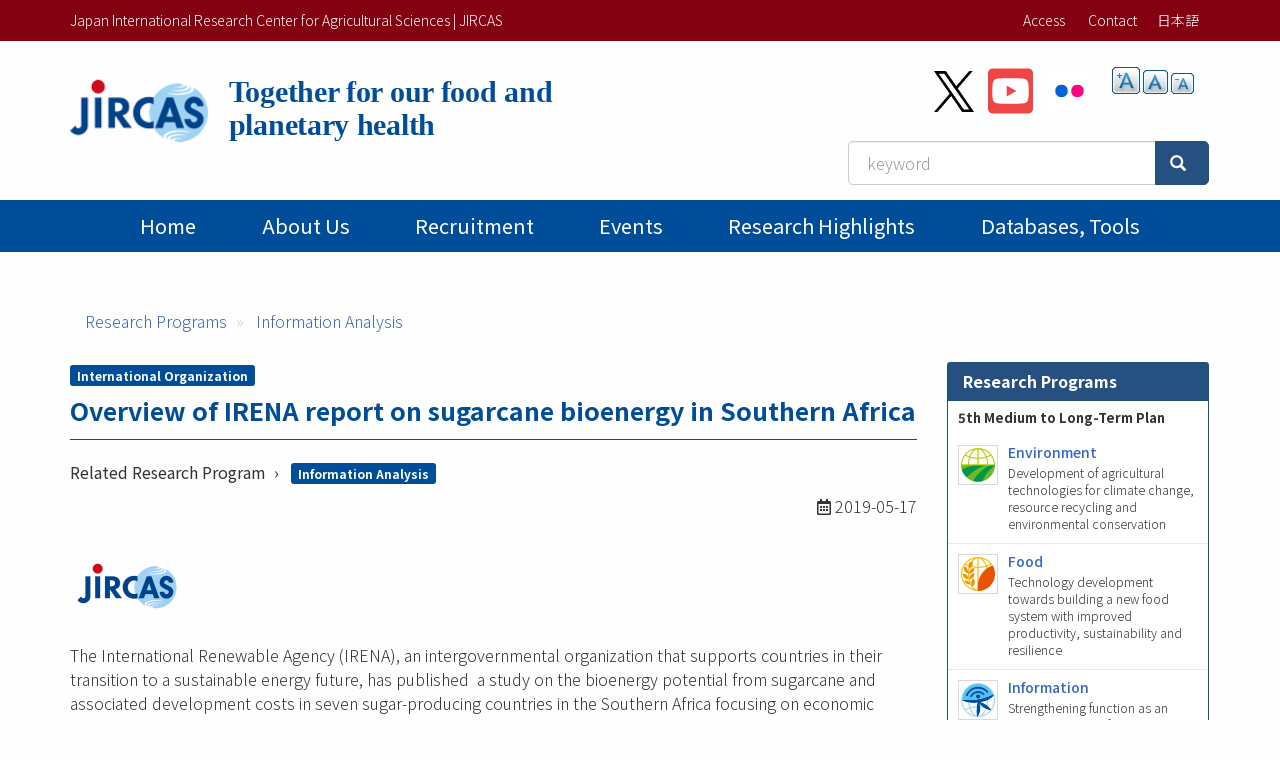

--- FILE ---
content_type: text/html; charset=UTF-8
request_url: https://www.jircas.go.jp/en/program/program_d/blog/20190806
body_size: 35733
content:
<!DOCTYPE html>
<html  lang="en" dir="ltr" prefix="content: http://purl.org/rss/1.0/modules/content/  dc: http://purl.org/dc/terms/  foaf: http://xmlns.com/foaf/0.1/  og: http://ogp.me/ns#  rdfs: http://www.w3.org/2000/01/rdf-schema#  schema: http://schema.org/  sioc: http://rdfs.org/sioc/ns#  sioct: http://rdfs.org/sioc/types#  skos: http://www.w3.org/2004/02/skos/core#  xsd: http://www.w3.org/2001/XMLSchema# ">
  <head>
    <meta charset="utf-8" />
<script async src="https://www.googletagmanager.com/gtag/js?id=G-ZTTDYVVMF4"></script>
<script>window.dataLayer = window.dataLayer || [];function gtag(){dataLayer.push(arguments)};gtag("js", new Date());gtag("set", "developer_id.dMDhkMT", true);gtag("config", "G-ZTTDYVVMF4", {"groups":"default","page_placeholder":"PLACEHOLDER_page_location","allow_ad_personalization_signals":false});</script>
<meta name="description" content="The International Renewable Agency (IRENA), an intergovernmental organization that supports countries in their transition to a sustainable energy future, has published a study on the bioenergy potential from sugarcane and associated development costs in seven sugar-producing countries in the Southern Africa focusing on economic potential in expanding bioenergy production and reducing price of fuel and electricity." />
<meta name="abstract" content="The International Renewable Agency (IRENA), an intergovernmental organization that supports countries in their transition to a sustainable energy future, has published a study on the bioenergy potential from sugarcane and associated development costs in seven sugar-producing countries in the Southern Africa focusing on economic potential in expanding bioenergy production and reducing price of fuel and electricity." />
<link rel="canonical" href="https://www.jircas.go.jp/en/program/program_d/blog/20190806" />
<link rel="icon" href="/themes/custom/jircas/favicon.ico" />
<meta property="og:site_name" content="Japan International Research Center for Agricultural Sciences | JIRCAS" />
<meta property="og:type" content="article" />
<meta property="og:title" content="Overview of IRENA report on sugarcane bioenergy in Southern Africa | 国際農研" />
<meta property="og:description" content="The International Renewable Agency (IRENA), an intergovernmental organization that supports countries in their transition to a sustainable energy future, has published a study on the bioenergy potential from sugarcane and associated development costs in seven sugar-producing countries in the Southern Africa focusing on economic potential in expanding bioenergy production and reducing price of fuel and electricity." />
<meta property="og:image" content="https://www.jircas.go.jp/sites/default/files/JIRCAS_LOGO_twittercard_144x144.png?1763030548" />
<meta property="og:image:alt" content="Overview of IRENA report on sugarcane bioenergy in Southern Africa" />
<meta name="twitter:card" content="summary_large_image" />
<meta name="twitter:site" content="@jircas_direct" />
<meta name="twitter:creator" content="@jircas_direct" />
<meta name="twitter:image" content="https://www.jircas.go.jp/sites/default/files/JIRCAS_LOGO_twittercard_144x144.png?1763030548" />
<meta name="MobileOptimized" content="width" />
<meta name="HandheldFriendly" content="true" />
<meta name="viewport" content="width=device-width, initial-scale=1.0" />
<script type="application/ld+json">{
    "@context": "https://schema.org",
    "@graph": [
        {
            "@type": "Report",
            "headline": "Overview of IRENA report on sugarcane bioenergy in Southern Africa",
            "name": "Overview of IRENA report on sugarcane bioenergy in Southern Africa",
            "description": "The International Renewable Agency (IRENA), an intergovernmental organization that supports countries in their transition to a sustainable energy future, has published  a study on the bioenergy potential from sugarcane and associated development costs in seven sugar-producing countries in the Southern Africa focusing on economic potential in expanding bioenergy production and reducing price of fuel and electricity.",
            "datePublished": "2019-05-16",
            "isAccessibleForFree": "True",
            "dateModified": "2019-05-16",
            "author": {
                "@type": "Organization",
                "name": "Japan International Research Center for Agricultural Sciences | JIRCAS",
                "url": "https://www.jircas.go.jp/en"
            },
            "publisher": {
                "@type": "Organization",
                "name": "Japan International Research Center for Agricultural Sciences | JIRCAS",
                "url": "https://www.jircas.go.jp/en"
            },
            "mainEntityOfPage": "https://www.jircas.go.jp/en/program/program_d/blog/20190806"
        },
        {
            "@type": "WebPage",
            "breadcrumb": {
                "@type": "BreadcrumbList",
                "itemListElement": [
                    {
                        "@type": "ListItem",
                        "position": 1,
                        "name": "Research Programs ",
                        "item": "https://www.jircas.go.jp/en/program"
                    },
                    {
                        "@type": "ListItem",
                        "position": 2,
                        "name": "Information Analysis",
                        "item": "https://www.jircas.go.jp/en/program/program_d"
                    }
                ]
            }
        }
    ]
}</script>
<link rel="alternate" hreflang="ja" href="https://www.jircas.go.jp/ja/program/program_d/blog/20190516" />
<link rel="alternate" hreflang="en" href="https://www.jircas.go.jp/en/program/program_d/blog/20190806" />
<script>window.a2a_config=window.a2a_config||{};a2a_config.callbacks=[];a2a_config.overlays=[];a2a_config.templates={};</script>

    <title>Overview of IRENA report on sugarcane bioenergy in Southern Africa | Japan International Research Center for Agricultural Sciences | JIRCAS</title>
    <link rel="stylesheet" media="all" href="/core/modules/system/css/components/align.module.css?t499bq" />
<link rel="stylesheet" media="all" href="/core/modules/system/css/components/fieldgroup.module.css?t499bq" />
<link rel="stylesheet" media="all" href="/core/modules/system/css/components/container-inline.module.css?t499bq" />
<link rel="stylesheet" media="all" href="/core/modules/system/css/components/clearfix.module.css?t499bq" />
<link rel="stylesheet" media="all" href="/core/modules/system/css/components/details.module.css?t499bq" />
<link rel="stylesheet" media="all" href="/core/modules/system/css/components/hidden.module.css?t499bq" />
<link rel="stylesheet" media="all" href="/core/modules/system/css/components/item-list.module.css?t499bq" />
<link rel="stylesheet" media="all" href="/core/modules/system/css/components/js.module.css?t499bq" />
<link rel="stylesheet" media="all" href="/core/modules/system/css/components/nowrap.module.css?t499bq" />
<link rel="stylesheet" media="all" href="/core/modules/system/css/components/position-container.module.css?t499bq" />
<link rel="stylesheet" media="all" href="/core/modules/system/css/components/reset-appearance.module.css?t499bq" />
<link rel="stylesheet" media="all" href="/core/modules/system/css/components/resize.module.css?t499bq" />
<link rel="stylesheet" media="all" href="/core/modules/system/css/components/system-status-counter.css?t499bq" />
<link rel="stylesheet" media="all" href="/core/modules/system/css/components/system-status-report-counters.css?t499bq" />
<link rel="stylesheet" media="all" href="/core/modules/system/css/components/system-status-report-general-info.css?t499bq" />
<link rel="stylesheet" media="all" href="/core/modules/system/css/components/tablesort.module.css?t499bq" />
<link rel="stylesheet" media="all" href="/core/modules/views/css/views.module.css?t499bq" />
<link rel="stylesheet" media="all" href="/modules/contrib/addtoany/css/addtoany.css?t499bq" />
<link rel="stylesheet" media="all" href="/modules/contrib/colorbox/styles/default/colorbox_style.css?t499bq" />
<link rel="stylesheet" media="all" href="/modules/contrib/extlink/extlink.css?t499bq" />
<link rel="stylesheet" media="all" href="/modules/contrib/text_resize/css/text_resize.css?t499bq" />
<link rel="stylesheet" media="all" href="/modules/contrib/webform/modules/webform_bootstrap/css/webform_bootstrap.css?t499bq" />
<link rel="stylesheet" media="all" href="/themes/custom/jircas/css/style.css?t499bq" />
<link rel="stylesheet" media="print" href="/themes/custom/jircas/css/print.css?t499bq" />
<link rel="stylesheet" media="all" href="//fonts.googleapis.com/earlyaccess/notosansjp.css" />

    
  </head>
  <body class="path-node page-node-type-overseas has-glyphicons">
    <a href="#main-content" class="visually-hidden focusable skip-link">
      Skip to main content
    </a>
    
      <div class="dialog-off-canvas-main-canvas" data-off-canvas-main-canvas>
    <div class="wrap-content content-en">


          <header id="navbar" role="banner">

      <div class="header-top">
        <div class="container">
                                <button type="button" class="navbar-toggle" data-toggle="collapse" data-target="#navbar-collapse">
              <span class="sr-only">Toggle navigation</span>
              <span class="icon-bar"></span>
              <span class="icon-bar"></span>
              <span class="icon-bar"></span>
            </button>
                   
          <div class="row">
            <div class="hidden-xs col-sm-12 col-md-6">Japan International Research Center for Agricultural Sciences | JIRCAS</div>
            <div class="col-sm-12 col-md-6">           
                                                                <div class="region region-top-bar">
    <nav role="navigation" aria-labelledby="block-menu-topbar-menu" id="block-menu-topbar">
            
  <h2 class="visually-hidden" id="block-menu-topbar-menu">トップメニューバー</h2>
  

        
      <ul class="menu menu--menu-top-bar list-inline">
                      <li class="first">
                                        <a href="/en/access" data-drupal-link-system-path="taxonomy/term/20">Access</a>
              </li>
                      <li class="last">
                                        <a href="/en/form" data-drupal-link-system-path="taxonomy/term/21">Contact</a>
              </li>
        </ul>
  

  </nav>
<section class="language-switcher-language-url block block-language block-language-blocklanguage-content clearfix" id="block-lang-switch" role="navigation">
  
    

      <ul class="links"><li hreflang="ja" data-drupal-link-system-path="node/21589" class="ja"><a href="/ja/program/program_d/blog/20190516" class="language-link" hreflang="ja" data-drupal-link-system-path="node/21589">日本語</a></li></ul>
  </section>


  </div>

                                          </div>
          </div>
        </div>
      </div>

      <div class="container">
        <div class="row">
          <div class="col-md-7">
            <div class="navbar-header">
                <div class="region region-navigation">
    <p class="site-slogan">  </p>
<div class="navbar-header">
<a href="/en" title="Home">

	<div class="media">
		<div class="media-left">
			<img class="site-logo site-logo_en" src="/themes/custom/jircas/images/logo_en.png" alt="home" height="75">
		</div>
		<div class="media-body">
			<h1 class="site-title-header_en">Together for our food and <br>planetary health</h1>
		</div>
	</div>
</a>
</div>

  </div>

            </div>
          </div>
          <div class="col-md-5">
              <div class="region region-header-second">
    <section id="block-sns-buttons" class="block block-fixed-block-content block-fixed-block-contentsns-buttons clearfix">
  
    

      
            <div class="field field--name-body field--type-text-with-summary field--label-hidden field--item"><ul class="list-inline my-4">
	<li><a href="https://x.com/jircas_direct" rel="noopener noreferrer" target="_blank"><img height="45" src="/themes/custom/jircas/images/icon_x-black.svg" width="40" /></a></li>
	<li><a href="https://www.youtube.com/c/JircasGoJp" rel="noopener noreferrer" target="_blank"><img height="50" src="/themes/custom/jircas/images/icon_youtube.svg" width="45" /></a></li>
	<li><a href="https://www.flickr.com/jircas" rel="noopener noreferrer" target="_blank"><img height="50" src="/themes/custom/jircas/images/icon_flickr.svg" width="45" /></a></li>
</ul>
</div>
      
  </section>

<section id="block-text-resize" class="hidden-xs hidden-sm block block-text-resize block-text-resize-block clearfix">
  
    

      <div class="content"><a href="javascript:;" class="changer" id="text_resize_decrease"><sup>-</sup>A</a> <a href="javascript:;" class="changer" id="text_resize_reset">A</a> <a href="javascript:;" class="changer" id="text_resize_increase"><sup>+</sup>A</a><div id="text_resize_clear"></div></div>

  </section>


  </div>

              <div class="region region-search-box">
    <section id="block-searchbox-jircas" class="mb-4 pull-right block block-fixed-block-content block-fixed-block-contentsearchbox-jircas clearfix">
  
    

      
            <div class="field field--name-body field--type-text-with-summary field--label-hidden field--item"><form accept-charset="UTF-8" action="/en/pagesearch" data-once="form-updated" method="get">
<div class="input-group"><input class="form-text form-control" data-drupal-selector="edit-kywd" id="edit-kywd--2" maxlength="128" name="kywd" placeholder="keyword" size="30" tabindex="-1" type="text" value="" /><span class="input-group-btn "><button class="button js-form-submit form-submit btn-primary btn icon-before" data-drupal-selector="edit-submit-search-metadata-2" id="edit-submit-search-metadata--2" tabindex="-1" type="submit" value="Search"><span class="icon glyphicon glyphicon-search" aria-hidden="true"></span></button></span></div>
</form>
</div>
      
  </section>


  </div>

          </div>
        </div>
      </div>

                    <div id="navbar-collapse" class="gnav navbar-collapse collapse">
          <div class="container">
              <div class="region region-navigation-collapsible">
    <nav role="navigation" aria-labelledby="block-main-menu-menu" id="block-main-menu">
            
  <h2 class="visually-hidden" id="block-main-menu-menu">Main menu</h2>
  

        




      <ul class="menu menu--main nav navbar-nav">
                            <li class="first">
                                        <a href="/en" data-drupal-link-system-path="&lt;front&gt;">Home</a>
              </li>
                                  <li>
                                        <a href="/en/about/jircas" data-drupal-link-system-path="node/434">About Us</a>
              </li>
                                  <li>
                                        <a href="/en/recruitment" data-drupal-link-system-path="recruitment">Recruitment</a>
              </li>
                                  <li>
                                        <a href="/en/event" data-drupal-link-system-path="event">Events</a>
              </li>
                                  <li>
                                        <a href="/en/publication/research_results/list" data-drupal-link-system-path="publication/research_results/list">Research Highlights</a>
              </li>
                                                                                                    <li>
                                        <a href="/en/database" data-drupal-link-system-path="database">Databases, tools</a>
              </li>
                                    </ul>
  


  </nav>

  </div>

          </div>
        </div>
          </header>
  


  <div role="main" class="main-container container js-quickedit-main-content">
                    <div class="region region-page-header">
    <div data-drupal-messages-fallback class="hidden"></div>
    <ol class="breadcrumb">
          <li >
                  <a href="/en/program">Research Programs</a>
              </li>
          <li >
                  <a href="/en/program/program_d">Information Analysis</a>
              </li>
      </ol>


  </div>

          
    <div class="row">

            
                  <section class="col-sm-9">

                
                          <a id="main-content"></a>
            <div class="region region-content">
          
            <p >
                                <span  class="label label-primary" >
      International Organization</span>
      
      </p>
  

    
                          <h1  class="article-title" >
        Overview of IRENA report on sugarcane bioenergy in Southern Africa
</h1>
      
  

      <div  class="mb-3 term-list term-list__label">
            <div  class="field-label-inline">Related Research Program</div>
  
                  <a href="/en/program/program_d" hreflang="en">Information Analysis</a>
      
  
    </div>

<p class="text-right"><i class="far fa-calendar-alt"></i>    
                  <time datetime="2019-05-16T19:59:01Z">2019-05-17</time>

      
  
</p>

            <div class="field field--name-field-media-eyecatch field--type-image field--label-hidden field--item">  <img loading="lazy" src="/sites/default/files/styles/4_3/public/default_images/JIRCAS_LOGO-114x114_1.png?itok=Wv2IRrZV" width="114" height="114" alt="&quot;&quot;" title="&quot;&quot;" typeof="foaf:Image" class="img-responsive" />


</div>
            <div  class="mb-5">
        
                  <p>The International Renewable Agency (IRENA), an intergovernmental organization that supports countries in their transition to a sustainable energy future, has published &nbsp;a study on the bioenergy potential from sugarcane and associated development costs in seven sugar-producing countries in the Southern Africa focusing on economic potential in expanding bioenergy production and reducing price of fuel and electricity.</p>

<p>Available for download at:<br />
<a href="https://www.irena.org/publications/2019/Mar/Sugarcane-bioenergy-in-Southern-Africa-Economic-potential-for-sustainable-scale-up">https://www.irena.org/publications/2019/Mar/Sugarcane-bioenergy-in-Sout…</a></p>

      
  
    </div>

        <h2  class="article-subtitle field-label-above">Related Pages</h2>
  
                  <div class="views-element-container form-group"><div class="view view-related-pages view-id-related_pages view-display-id-block_1 js-view-dom-id-0a5611a82f2d978caa2774105a97652cc5439bbc36b68f6c2ab9e170e0978659">
  
    
      
      <div class="view-content">
      <div>
  
  <ul class="list-unstyled">

          <li class="mb-2"><span class="label label-primary">Pick Up</span> <span class="label label-primary mr-1">Information Analysis</span><a href="/en/program/program_d/blog/20191202" hreflang="en">Overview of IRENA publication “Advanced Bioduels: What holds them back?”</a></li>
          <li class="mb-2"><span class="label label-primary">Symposium,Workshop</span> <span class="label label-primary mr-1">Information Analysis</span><span class="label label-primary mr-1">Africa</span> <span class="label label-primary mr-1">Kenya</span><a href="/en/event/2017/e20180119" hreflang="en">Workshop on Sustainable Rural Bioenergy Solutions in Africa</a></li>
          <li class="mb-2"><span class="label label-primary">JIRCAS Report</span> <span class="label label-primary mr-1">Information Analysis</span><span class="label label-primary mr-1">Kenya</span><a href="/en/reports/2017/r20180205" hreflang="en">International workshop on “Sustainable Rural Bioenergy Solutions in Africa”</a></li>
          <li class="mb-2"><span class="label label-primary">Press Release</span> <span class="label label-primary mr-1">Information</span><span class="label label-primary mr-1">Tropical crop genetic resources</span><a href="/en/release/2023/press202315" hreflang="en">Thailand Approves Cultivation of Sugarcane Variety Developed by JIRCAS <br>― Expectations on increased bioenergy production from bagasse―</a></li>
          <li class="mb-2"><span class="label label-primary">Pick Up</span> <span class="label label-primary mr-1">Information</span><a href="/en/program/proc/blog/20240419" hreflang="en">1002. Drought in Southern Africa Caused by El Niño</a></li>
    
  </ul>

</div>

    </div>
  
          </div>
</div>

      
  





  </div>

          
              </section>

                              <aside class="col-sm-3" role="complementary">
              <div class="region region-sidebar-second">
    <section class="views-element-container block block-views block-views-blockprogram-block clearfix" id="block-views-block-program-block">
  
      <h2 class="block-title">Research Programs</h2>
    

      <div class="form-group"><div class="panel-body small view view-program view-id-program view-display-id-block js-view-dom-id-7d49f700767b2deea5b93a14d816e77babaf199a832104e1445bdd5761d9839a">
  
    
      
      <div class="view-content">
      
  <h3 class="mx-3">
    5th Medium to Long-Term Plan
  </h3>



    <div  class="media media-small first odd">
  
    <a href="https://www.jircas.go.jp/en/program/proa"><div class="media-left">  <img loading="lazy" src="/sites/default/files/styles/thumbnail/public/kankyou_mark_480.png?itok=vtXCNwlF" width="129" height="130" typeof="Image" class="img-responsive" />


</div>
<div class="media-body">
<h4 class="media-heading">Environment </h4>
<p>Development of agricultural technologies for climate change, resource recycling and environmental conservation</p>

</div></a>

    </div>
  

    <div  class="media media-small even">
  
    <a href="https://www.jircas.go.jp/en/program/prob"><div class="media-left">  <img loading="lazy" src="/sites/default/files/styles/thumbnail/public/syokuryou_mark_480.png?itok=6RjORPLq" width="130" height="130" typeof="Image" class="img-responsive" />


</div>
<div class="media-body">
<h4 class="media-heading">Food </h4>
<p>Technology development towards building a new food system with improved productivity, sustainability and resilience</p>

</div></a>

    </div>
  

    <div  class="media media-small last odd">
  
    <a href="https://www.jircas.go.jp/en/program/proc"><div class="media-left">  <img loading="lazy" src="/sites/default/files/styles/thumbnail/public/jouhou_mark_480.png?itok=JDsrsk1u" width="130" height="129" typeof="Image" class="img-responsive" />


</div>
<div class="media-body">
<h4 class="media-heading">Information </h4>
<p>Strengthening function as an international hub for providing strategic information on agriculture, forestry and fisheries, and mobilizing new research partnerships</p>

</div></a>

    </div>
  


  <h3 class="mx-3">
    4th Medium to Long-Term Plan
  </h3>



    <div  class="media media-small first even">
  
    <a href="https://www.jircas.go.jp/en/program/program_a"><div class="media-left">  <img loading="lazy" src="/sites/default/files/styles/thumbnail/public/pro_a.jpg?itok=3rs6h2EE" width="130" height="128" typeof="Image" class="img-responsive" />


</div>
<div class="media-body">
<h4 class="media-heading">Environment and Natural Resource Management </h4>
<p>Development of agricultural technologies for sustainable management of the environment and natural resources in developing regions</p>

</div></a>

    </div>
  

    <div  class="media media-small odd">
  
    <a href="https://www.jircas.go.jp/en/program/program_b"><div class="media-left">  <img loading="lazy" src="/sites/default/files/styles/thumbnail/public/pro_b.jpg?itok=VIglvBVb" width="130" height="128" typeof="Image" class="img-responsive" />


</div>
<div class="media-body">
<h4 class="media-heading">Stable Agricultural Production </h4>
<p>Technology development for stable production of agricultural products in the tropics and other adverse environments</p>

</div></a>

    </div>
  

    <div  class="media media-small even">
  
    <a href="https://www.jircas.go.jp/en/program/program_c"><div class="media-left">  <img loading="lazy" src="/sites/default/files/styles/thumbnail/public/pro_c_new01.jpg?itok=2ckKQK1b" width="130" height="130" typeof="Image" class="img-responsive" />


</div>
<div class="media-body">
<h4 class="media-heading">Value-adding Technologies </h4>
<p>Development of high value-adding technologies and utilization of local resources in developing regions</p>

</div></a>

    </div>
  

    <div  class="media media-small last odd">
  
    <a href="https://www.jircas.go.jp/en/program/program_d"><div class="media-left">  <img loading="lazy" src="/sites/default/files/styles/thumbnail/public/pro_d.jpg?itok=AAzDBmBz" width="130" height="128" typeof="Image" class="img-responsive" />


</div>
<div class="media-body">
<h4 class="media-heading">Information Analysis </h4>
<p>Collection, analysis and dissemination of information for grasping trends of international agriculture, forestry and fisheries</p>

</div></a>

    </div>
  


  <h3 class="mx-3">
    Third Medium-Term
  </h3>



    <div  class="media media-small first even">
  
    <a href="https://www.jircas.go.jp/en/program/3rd/program_a"><div class="media-left">  <img loading="lazy" src="/sites/default/files/styles/thumbnail/public/pro_a.jpg?itok=3rs6h2EE" width="130" height="128" typeof="Image" class="img-responsive" />


</div>
<div class="media-body">
<h4 class="media-heading">Environment and Natural Resource Management </h4>
<p>Development of agricultural technologies based on sustainable management of environment and natural resources in developing regions</p>

</div></a>

    </div>
  

    <div  class="media media-small odd">
  
    <a href="https://www.jircas.go.jp/en/program/3rd/program_b"><div class="media-left">  <img loading="lazy" src="/sites/default/files/styles/thumbnail/public/pro_b.jpg?itok=VIglvBVb" width="130" height="128" typeof="Image" class="img-responsive" />


</div>
<div class="media-body">
<h4 class="media-heading">Stable Food Production </h4>
<p>Technology development for increased productivity and stable production of agricultural products in the tropics and other unstable environments</p>

</div></a>

    </div>
  

    <div  class="media media-small even">
  
    <a href="https://www.jircas.go.jp/en/program/3rd/program_c"><div class="media-left">  <img loading="lazy" src="/sites/default/files/styles/thumbnail/public/pro_c.jpg?itok=1HT9VGWa" width="130" height="128" typeof="Image" class="img-responsive" />


</div>
<div class="media-body">
<h4 class="media-heading">Rural Livelihood Improvement </h4>
<p>Technology development for income and livelihood improvement of the rural population in developing regions </p>

</div></a>

    </div>
  

    <div  class="media media-small last odd">
  
    <a href="https://www.jircas.go.jp/en/program/3rd/program_d"><div class="media-left">  <img loading="lazy" src="/sites/default/files/styles/thumbnail/public/pro_d.jpg?itok=AAzDBmBz" width="130" height="128" typeof="Image" class="img-responsive" />


</div>
<div class="media-body">
<h4 class="media-heading">Information Analysis </h4>
<p>Collection, analysis and dissemination of information for grasping trends of international agriculture, forestry and fisheries</p>

</div></a>

    </div>
  


    </div>
  
          </div>
</div>

  </section>


  </div>

          </aside>
                  </div>
  </div>

</div><!-- .wrap-content -->

<footer class="footer">
	<div class="footer-top">
    <div class="container">
        <div class="region region-footer-top">
    <nav role="navigation" aria-labelledby="block-menu-footer-menu" id="block-menu-footer">
            
  <h2 class="visually-hidden" id="block-menu-footer-menu">フッターメニュー</h2>
  

        
      <ul class="menu menu--menu-footer-sitemap list-inline">
                      <li class="first">
                                        <a href="/en/about/guide" data-drupal-link-system-path="node/424">Terms of Use</a>
              </li>
                      <li>
                                        <a href="/en/about/privacy" data-drupal-link-system-path="node/4014">Privacy Policy</a>
              </li>
                      <li class="last">
                                        <a href="/en/sitemap" data-drupal-link-system-path="node/3999">Sitemap</a>
              </li>
        </ul>
  

  </nav>

  </div>

		</div>
	</div>
	<div class="footer-middle">
    <div class="container">  <div class="region region-footer-middle">
    <section id="block-address" class="block block-fixed-block-content block-fixed-block-contentaddress clearfix">
  
    

      
            <div class="field field--name-body field--type-text-with-summary field--label-hidden field--item"><div class="row small">
<div class="col-sm-3">
<p style="margin: 0 0 4px;"><strong>Japan International Research Center for Agricultural Sciences</strong></p>
Headquarters: 1-1 Ohwashi, Tsukuba<br />
Ibaraki 305-8686 Japan<br />
Tel: +81-29-838-6313<br />
Fax: +81-29-838-6316</div>

<div class="col-sm-5">
<p style="margin: 0 0 4px;"><strong>JIRCAS Tropical Agriculture Research Front</strong></p>
1091-1 Maezato-Kawarabaru, Ishigaki<br />
Okinawa 907-0002 Japan<br />
Tel: +81-980-82-2306<br />
Fax: +81-980-82-0614</div>
</div>
</div>
      
  </section>


  </div>
</div>
	</div>
    <div class="footer-copyright text-center">
    <div class=" container"><span class="sm-block">©2025
    JIRCAS.
          <a href="/en/about/guide">Some rights reserved.</a></span> <span class="sm-block">JCN 7050005005215</span>
        </div>
  </div>
</footer>

  </div>

    
    <script type="application/json" data-drupal-selector="drupal-settings-json">{"path":{"baseUrl":"\/","pathPrefix":"en\/","currentPath":"node\/21589","currentPathIsAdmin":false,"isFront":false,"currentLanguage":"en"},"pluralDelimiter":"\u0003","suppressDeprecationErrors":true,"colorbox":{"opacity":"0.85","current":"{current} of {total}","previous":"\u00ab Prev","next":"Next \u00bb","close":"Close","maxWidth":"98%","maxHeight":"98%","fixed":true,"mobiledetect":true,"mobiledevicewidth":"480px"},"google_analytics":{"account":"G-ZTTDYVVMF4","trackOutbound":true,"trackMailto":true,"trackTel":true,"trackDownload":true,"trackDownloadExtensions":"7z|aac|arc|arj|asf|asx|avi|bin|csv|doc(x|m)?|dot(x|m)?|exe|flv|gif|gz|gzip|hqx|jar|jpe?g|js|mp(2|3|4|e?g)|mov(ie)?|msi|msp|pdf|phps|png|ppt(x|m)?|pot(x|m)?|pps(x|m)?|ppam|sld(x|m)?|thmx|qtm?|ra(m|r)?|sea|sit|tar|tgz|torrent|txt|wav|wma|wmv|wpd|xls(x|m|b)?|xlt(x|m)|xlam|xml|z|zip","trackColorbox":true},"data":{"extlink":{"extTarget":true,"extTargetNoOverride":true,"extNofollow":false,"extNoreferrer":true,"extFollowNoOverride":false,"extClass":"ext","extLabel":"(link is external)","extImgClass":false,"extSubdomains":false,"extExclude":"","extInclude":"","extCssExclude":"","extCssExplicit":"","extAlert":false,"extAlertText":"This link will take you to an external web site. We are not responsible for their content.","mailtoClass":"mailto","mailtoLabel":"(link sends email)","extUseFontAwesome":false,"extIconPlacement":"append","extFaLinkClasses":"fa fa-external-link","extFaMailtoClasses":"fa fa-envelope-o","whitelistedDomains":[]}},"bootstrap":{"forms_has_error_value_toggle":1,"modal_animation":1,"modal_backdrop":"true","modal_focus_input":1,"modal_keyboard":1,"modal_select_text":1,"modal_show":1,"modal_size":"","popover_enabled":1,"popover_animation":1,"popover_auto_close":1,"popover_container":"body","popover_content":"","popover_delay":"0","popover_html":0,"popover_placement":"right","popover_selector":"","popover_title":"","popover_trigger":"click","tooltip_enabled":1,"tooltip_animation":1,"tooltip_container":"body","tooltip_delay":"0","tooltip_html":0,"tooltip_placement":"auto left","tooltip_selector":"","tooltip_trigger":"hover"},"text_resize":{"text_resize_scope":"body","text_resize_minimum":12,"text_resize_maximum":25,"text_resize_line_height_allow":false,"text_resize_line_height_min":16,"text_resize_line_height_max":36},"csp":{"nonce":"ZPM5QBYYCHZr3xQ5buqZJA"},"user":{"uid":0,"permissionsHash":"eec42f37a9b5ea8532f4ff893b0fdb42c16894a93e723274ba1f3d4cd253e4fc"}}</script>
<script src="/core/assets/vendor/jquery/jquery.min.js?v=3.7.1"></script>
<script src="/core/assets/vendor/underscore/underscore-min.js?v=1.13.7"></script>
<script src="/core/assets/vendor/once/once.min.js?v=1.0.1"></script>
<script src="/sites/default/files/languages/en_IUm16n5PerRYo1dSByrTQHYt5IdHGSXkCJew-c9eZYg.js?t499bq"></script>
<script src="/core/misc/drupalSettingsLoader.js?v=10.5.3"></script>
<script src="/core/misc/drupal.js?v=10.5.3"></script>
<script src="/core/misc/drupal.init.js?v=10.5.3"></script>
<script src="https://static.addtoany.com/menu/page.js" async></script>
<script src="/modules/contrib/addtoany/js/addtoany.js?v=10.5.3"></script>
<script src="/themes/custom/jircas/bootstrap/assets/javascripts/bootstrap/affix.js?t499bq"></script>
<script src="/themes/custom/jircas/bootstrap/assets/javascripts/bootstrap/alert.js?t499bq"></script>
<script src="/themes/custom/jircas/bootstrap/assets/javascripts/bootstrap/button.js?t499bq"></script>
<script src="/themes/custom/jircas/bootstrap/assets/javascripts/bootstrap/carousel.js?t499bq"></script>
<script src="/themes/custom/jircas/bootstrap/assets/javascripts/bootstrap/collapse.js?t499bq"></script>
<script src="/themes/custom/jircas/bootstrap/assets/javascripts/bootstrap/dropdown.js?t499bq"></script>
<script src="/themes/custom/jircas/bootstrap/assets/javascripts/bootstrap/modal.js?t499bq"></script>
<script src="/themes/custom/jircas/bootstrap/assets/javascripts/bootstrap/tooltip.js?t499bq"></script>
<script src="/themes/custom/jircas/bootstrap/assets/javascripts/bootstrap/popover.js?t499bq"></script>
<script src="/themes/custom/jircas/bootstrap/assets/javascripts/bootstrap/scrollspy.js?t499bq"></script>
<script src="/themes/custom/jircas/bootstrap/assets/javascripts/bootstrap/tab.js?t499bq"></script>
<script src="/themes/custom/jircas/bootstrap/assets/javascripts/bootstrap/transition.js?t499bq"></script>
<script src="/themes/custom/jircas/js/jquery.matchHeight-min.js?t499bq"></script>
<script src="/themes/custom/jircas/js/script.js?t499bq"></script>
<script src="/themes/contrib/bootstrap/js/drupal.bootstrap.js?t499bq"></script>
<script src="/themes/contrib/bootstrap/js/attributes.js?t499bq"></script>
<script src="/themes/contrib/bootstrap/js/theme.js?t499bq"></script>
<script src="/themes/contrib/bootstrap/js/popover.js?t499bq"></script>
<script src="/themes/contrib/bootstrap/js/tooltip.js?t499bq"></script>
<script src="/modules/contrib/colorbox/js/colorbox.js?v=10.5.3"></script>
<script src="/modules/contrib/colorbox/styles/default/colorbox_style.js?v=10.5.3"></script>
<script src="/libraries/colorbox/jquery.colorbox-min.js?v=10.5.3"></script>
<script src="/modules/contrib/colorbox_inline/js/colorbox_inline.js?t499bq"></script>
<script src="/modules/contrib/extlink/extlink.js?v=10.5.3"></script>
<script src="/modules/contrib/google_analytics/js/google_analytics.js?v=10.5.3"></script>
<script src="/modules/custom/meta_datetime/js/meta_datetime.js?v=1.x"></script>
<script src="/modules/contrib/text_resize/js/text_resize.js?t499bq"></script>
<script src="/modules/contrib/webform/js/webform.behaviors.js?v=10.5.3"></script>
<script src="/core/misc/states.js?v=10.5.3"></script>
<script src="/themes/contrib/bootstrap/js/misc/states.js?t499bq"></script>
<script src="/modules/contrib/webform/js/webform.states.js?v=10.5.3"></script>
<script src="/modules/contrib/webform/modules/webform_bootstrap/js/webform_bootstrap.states.js?v=10.5.3"></script>

  </body>
</html>


--- FILE ---
content_type: text/css
request_url: https://www.jircas.go.jp/modules/contrib/text_resize/css/text_resize.css?t499bq
body_size: 890
content:
/**
 * @file
 * Text resizer styling.
 */

a#text_resize_increase {
  float: right;
  display: block;
  margin: 6px 0 0 0;
  width: 28px;
  height: 27px;
  background: url(../images/aBig.gif) no-repeat 0 0;
  outline: none;
  text-indent: -9000px;
  cursor: pointer;
}
a#text_resize_reset {
  float: right;
  display: block;
  width: 25px;
  height: 24px;
  margin: 9px 0 0 3px;
  background: url(../images/a_reset.gif) no-repeat 0 0;
  outline: none;
  text-indent: -9000px;
  cursor: pointer;
}
a#text_resize_decrease {
  float: right;
  display: block;
  margin: 12px 0 0 3px;
  width: 23px;
  height: 21px;
  background: url(../images/aSmall.gif) no-repeat 0 0;
  outline: none;
  text-indent: -9000px;
  cursor: pointer;
}
#text_resize_clear {
  clear: both;
}

.block-text-resize .contextual {
  right: -20px; /* LTR */
}
.block-text-resize [dir="rtl"] .contextual {
  left: -20px;
}


--- FILE ---
content_type: text/css
request_url: https://www.jircas.go.jp/themes/custom/jircas/css/style.css?t499bq
body_size: 612097
content:
@charset "UTF-8";
/* Bootstrap Framework. */
/*!
 * Bootstrap v3.4.1 (https://getbootstrap.com/)
 * Copyright 2011-2019 Twitter, Inc.
 * Licensed under MIT (https://github.com/twbs/bootstrap/blob/master/LICENSE)
 */
/*! normalize.css v3.0.3 | MIT License | github.com/necolas/normalize.css */
html {
  font-family: sans-serif;
  -ms-text-size-adjust: 100%;
  -webkit-text-size-adjust: 100%;
}

body {
  margin: 0;
}

article,
aside,
details,
figcaption,
figure,
footer,
header,
hgroup,
main,
menu,
nav,
section,
summary {
  display: block;
}

audio,
canvas,
progress,
video {
  display: inline-block;
  vertical-align: baseline;
}

audio:not([controls]) {
  display: none;
  height: 0;
}

[hidden],
template {
  display: none;
}

a {
  background-color: transparent;
}

a:active,
a:hover {
  outline: 0;
}

abbr[title] {
  border-bottom: none;
  text-decoration: underline;
  text-decoration: underline dotted;
}

b,
strong {
  font-weight: bold;
}

dfn {
  font-style: italic;
}

h1 {
  font-size: 2em;
  margin: 0.67em 0;
}

mark {
  background: #ff0;
  color: #000;
}

small {
  font-size: 80%;
}

sub,
sup {
  font-size: 75%;
  line-height: 0;
  position: relative;
  vertical-align: baseline;
}

sup {
  top: -0.5em;
}

sub {
  bottom: -0.25em;
}

img {
  border: 0;
}

svg:not(:root) {
  overflow: hidden;
}

figure {
  margin: 1em 40px;
}

hr {
  box-sizing: content-box;
  height: 0;
}

pre {
  overflow: auto;
}

code,
kbd,
pre,
samp {
  font-family: monospace, monospace;
  font-size: 1em;
}

button,
input,
optgroup,
select,
textarea {
  color: inherit;
  font: inherit;
  margin: 0;
}

button {
  overflow: visible;
}

button,
select {
  text-transform: none;
}

button,
html input[type=button],
input[type=reset],
input[type=submit] {
  -webkit-appearance: button;
  cursor: pointer;
}

button[disabled],
html input[disabled] {
  cursor: default;
}

button::-moz-focus-inner,
input::-moz-focus-inner {
  border: 0;
  padding: 0;
}

input {
  line-height: normal;
}

input[type=checkbox],
input[type=radio] {
  box-sizing: border-box;
  padding: 0;
}

input[type=number]::-webkit-inner-spin-button,
input[type=number]::-webkit-outer-spin-button {
  height: auto;
}

input[type=search] {
  -webkit-appearance: textfield;
  box-sizing: content-box;
}

input[type=search]::-webkit-search-cancel-button,
input[type=search]::-webkit-search-decoration {
  -webkit-appearance: none;
}

fieldset {
  border: 1px solid #c0c0c0;
  margin: 0 2px;
  padding: 0.35em 0.625em 0.75em;
}

legend {
  border: 0;
  padding: 0;
}

textarea {
  overflow: auto;
}

optgroup {
  font-weight: bold;
}

table {
  border-collapse: collapse;
  border-spacing: 0;
}

td,
th {
  padding: 0;
}

/*! Source: https://github.com/h5bp/html5-boilerplate/blob/master/src/css/main.css */
@media print {
  *,
  *:before,
  *:after {
    text-shadow: none !important;
    background: transparent !important;
    box-shadow: none !important;
  }
  a,
  a:visited {
    text-decoration: underline;
  }
  a[href^="#"]:after,
  a[href^="javascript:"]:after {
    content: "";
  }
  pre,
  blockquote {
    border: 1px solid #999;
    page-break-inside: avoid;
  }
  thead {
    display: table-header-group;
  }
  tr,
  img {
    page-break-inside: avoid;
  }
  img {
    max-width: 100% !important;
  }
  p,
  h2,
  h3 {
    orphans: 3;
    widows: 3;
  }
  h2,
  h3 {
    page-break-after: avoid;
  }
  .navbar {
    display: none;
  }
  .btn > .caret,
  .dropup > .btn > .caret {
    border-top-color: #000 !important;
  }
  .label, .term-list__label a {
    border: 1px solid #000;
  }
  .table, .article-section table, article table,
  .path-taxonomy .region-content table,
  .region-content .col-sm-9 table,
  .region-content .col-sm-12 table,
  .col-sm-9 > .region-content table {
    border-collapse: collapse !important;
  }
  .table td, .article-section table td, article table td,
  .path-taxonomy .region-content table td,
  .region-content .col-sm-9 table td,
  .region-content .col-sm-12 table td,
  .col-sm-9 > .region-content table td,
  .table th,
  .article-section table th,
  article table th,
  .path-taxonomy .region-content table th,
  .region-content .col-sm-9 table th,
  .region-content .col-sm-12 table th,
  .col-sm-9 > .region-content table th {
    background-color: #fff !important;
  }
  .table-bordered th, .article-section table th, article table th,
  .path-taxonomy .region-content table th,
  .region-content .col-sm-9 table th,
  .region-content .col-sm-12 table th,
  .col-sm-9 > .region-content table th,
  .table-bordered td,
  .article-section table td,
  article table td,
  .path-taxonomy .region-content table td,
  .region-content .col-sm-9 table td,
  .region-content .col-sm-12 table td,
  .col-sm-9 > .region-content table td {
    border: 1px solid #ddd !important;
  }
}
@font-face {
  font-family: "Glyphicons Halflings";
  src: url("../bootstrap/assets/fonts/bootstrap/glyphicons-halflings-regular.eot");
  src: url("../bootstrap/assets/fonts/bootstrap/glyphicons-halflings-regular.eot?#iefix") format("embedded-opentype"), url("../bootstrap/assets/fonts/bootstrap/glyphicons-halflings-regular.woff2") format("woff2"), url("../bootstrap/assets/fonts/bootstrap/glyphicons-halflings-regular.woff") format("woff"), url("../bootstrap/assets/fonts/bootstrap/glyphicons-halflings-regular.ttf") format("truetype"), url("../bootstrap/assets/fonts/bootstrap/glyphicons-halflings-regular.svg#glyphicons_halflingsregular") format("svg");
}
.glyphicon {
  position: relative;
  top: 1px;
  display: inline-block;
  font-family: "Glyphicons Halflings";
  font-style: normal;
  font-weight: 400;
  line-height: 1;
  -webkit-font-smoothing: antialiased;
  -moz-osx-font-smoothing: grayscale;
}

.glyphicon-asterisk:before {
  content: "*";
}

.glyphicon-plus:before {
  content: "+";
}

.glyphicon-euro:before,
.glyphicon-eur:before {
  content: "€";
}

.glyphicon-minus:before {
  content: "−";
}

.glyphicon-cloud:before {
  content: "☁";
}

.glyphicon-envelope:before {
  content: "✉";
}

.glyphicon-pencil:before {
  content: "✏";
}

.glyphicon-glass:before {
  content: "\e001";
}

.glyphicon-music:before {
  content: "\e002";
}

.glyphicon-search:before {
  content: "\e003";
}

.glyphicon-heart:before {
  content: "\e005";
}

.glyphicon-star:before {
  content: "\e006";
}

.glyphicon-star-empty:before {
  content: "\e007";
}

.glyphicon-user:before {
  content: "\e008";
}

.glyphicon-film:before {
  content: "\e009";
}

.glyphicon-th-large:before {
  content: "\e010";
}

.glyphicon-th:before {
  content: "\e011";
}

.glyphicon-th-list:before {
  content: "\e012";
}

.glyphicon-ok:before {
  content: "\e013";
}

.glyphicon-remove:before {
  content: "\e014";
}

.glyphicon-zoom-in:before {
  content: "\e015";
}

.glyphicon-zoom-out:before {
  content: "\e016";
}

.glyphicon-off:before {
  content: "\e017";
}

.glyphicon-signal:before {
  content: "\e018";
}

.glyphicon-cog:before {
  content: "\e019";
}

.glyphicon-trash:before {
  content: "\e020";
}

.glyphicon-home:before {
  content: "\e021";
}

.glyphicon-file:before {
  content: "\e022";
}

.glyphicon-time:before {
  content: "\e023";
}

.glyphicon-road:before {
  content: "\e024";
}

.glyphicon-download-alt:before {
  content: "\e025";
}

.glyphicon-download:before {
  content: "\e026";
}

.glyphicon-upload:before {
  content: "\e027";
}

.glyphicon-inbox:before {
  content: "\e028";
}

.glyphicon-play-circle:before {
  content: "\e029";
}

.glyphicon-repeat:before {
  content: "\e030";
}

.glyphicon-refresh:before {
  content: "\e031";
}

.glyphicon-list-alt:before {
  content: "\e032";
}

.glyphicon-lock:before {
  content: "\e033";
}

.glyphicon-flag:before {
  content: "\e034";
}

.glyphicon-headphones:before {
  content: "\e035";
}

.glyphicon-volume-off:before {
  content: "\e036";
}

.glyphicon-volume-down:before {
  content: "\e037";
}

.glyphicon-volume-up:before {
  content: "\e038";
}

.glyphicon-qrcode:before {
  content: "\e039";
}

.glyphicon-barcode:before {
  content: "\e040";
}

.glyphicon-tag:before {
  content: "\e041";
}

.glyphicon-tags:before {
  content: "\e042";
}

.glyphicon-book:before {
  content: "\e043";
}

.glyphicon-bookmark:before {
  content: "\e044";
}

.glyphicon-print:before {
  content: "\e045";
}

.glyphicon-camera:before {
  content: "\e046";
}

.glyphicon-font:before {
  content: "\e047";
}

.glyphicon-bold:before {
  content: "\e048";
}

.glyphicon-italic:before {
  content: "\e049";
}

.glyphicon-text-height:before {
  content: "\e050";
}

.glyphicon-text-width:before {
  content: "\e051";
}

.glyphicon-align-left:before {
  content: "\e052";
}

.glyphicon-align-center:before {
  content: "\e053";
}

.glyphicon-align-right:before {
  content: "\e054";
}

.glyphicon-align-justify:before {
  content: "\e055";
}

.glyphicon-list:before {
  content: "\e056";
}

.glyphicon-indent-left:before {
  content: "\e057";
}

.glyphicon-indent-right:before {
  content: "\e058";
}

.glyphicon-facetime-video:before {
  content: "\e059";
}

.glyphicon-picture:before {
  content: "\e060";
}

.glyphicon-map-marker:before {
  content: "\e062";
}

.glyphicon-adjust:before {
  content: "\e063";
}

.glyphicon-tint:before {
  content: "\e064";
}

.glyphicon-edit:before {
  content: "\e065";
}

.glyphicon-share:before {
  content: "\e066";
}

.glyphicon-check:before {
  content: "\e067";
}

.glyphicon-move:before {
  content: "\e068";
}

.glyphicon-step-backward:before {
  content: "\e069";
}

.glyphicon-fast-backward:before {
  content: "\e070";
}

.glyphicon-backward:before {
  content: "\e071";
}

.glyphicon-play:before {
  content: "\e072";
}

.glyphicon-pause:before {
  content: "\e073";
}

.glyphicon-stop:before {
  content: "\e074";
}

.glyphicon-forward:before {
  content: "\e075";
}

.glyphicon-fast-forward:before {
  content: "\e076";
}

.glyphicon-step-forward:before {
  content: "\e077";
}

.glyphicon-eject:before {
  content: "\e078";
}

.glyphicon-chevron-left:before {
  content: "\e079";
}

.glyphicon-chevron-right:before {
  content: "\e080";
}

.glyphicon-plus-sign:before {
  content: "\e081";
}

.glyphicon-minus-sign:before {
  content: "\e082";
}

.glyphicon-remove-sign:before {
  content: "\e083";
}

.glyphicon-ok-sign:before {
  content: "\e084";
}

.glyphicon-question-sign:before {
  content: "\e085";
}

.glyphicon-info-sign:before {
  content: "\e086";
}

.glyphicon-screenshot:before {
  content: "\e087";
}

.glyphicon-remove-circle:before {
  content: "\e088";
}

.glyphicon-ok-circle:before {
  content: "\e089";
}

.glyphicon-ban-circle:before {
  content: "\e090";
}

.glyphicon-arrow-left:before {
  content: "\e091";
}

.glyphicon-arrow-right:before {
  content: "\e092";
}

.glyphicon-arrow-up:before {
  content: "\e093";
}

.glyphicon-arrow-down:before {
  content: "\e094";
}

.glyphicon-share-alt:before {
  content: "\e095";
}

.glyphicon-resize-full:before {
  content: "\e096";
}

.glyphicon-resize-small:before {
  content: "\e097";
}

.glyphicon-exclamation-sign:before {
  content: "\e101";
}

.glyphicon-gift:before {
  content: "\e102";
}

.glyphicon-leaf:before {
  content: "\e103";
}

.glyphicon-fire:before {
  content: "\e104";
}

.glyphicon-eye-open:before {
  content: "\e105";
}

.glyphicon-eye-close:before {
  content: "\e106";
}

.glyphicon-warning-sign:before {
  content: "\e107";
}

.glyphicon-plane:before {
  content: "\e108";
}

.glyphicon-calendar:before {
  content: "\e109";
}

.glyphicon-random:before {
  content: "\e110";
}

.glyphicon-comment:before {
  content: "\e111";
}

.glyphicon-magnet:before {
  content: "\e112";
}

.glyphicon-chevron-up:before {
  content: "\e113";
}

.glyphicon-chevron-down:before {
  content: "\e114";
}

.glyphicon-retweet:before {
  content: "\e115";
}

.glyphicon-shopping-cart:before {
  content: "\e116";
}

.glyphicon-folder-close:before {
  content: "\e117";
}

.glyphicon-folder-open:before {
  content: "\e118";
}

.glyphicon-resize-vertical:before {
  content: "\e119";
}

.glyphicon-resize-horizontal:before {
  content: "\e120";
}

.glyphicon-hdd:before {
  content: "\e121";
}

.glyphicon-bullhorn:before {
  content: "\e122";
}

.glyphicon-bell:before {
  content: "\e123";
}

.glyphicon-certificate:before {
  content: "\e124";
}

.glyphicon-thumbs-up:before {
  content: "\e125";
}

.glyphicon-thumbs-down:before {
  content: "\e126";
}

.glyphicon-hand-right:before {
  content: "\e127";
}

.glyphicon-hand-left:before {
  content: "\e128";
}

.glyphicon-hand-up:before {
  content: "\e129";
}

.glyphicon-hand-down:before {
  content: "\e130";
}

.glyphicon-circle-arrow-right:before {
  content: "\e131";
}

.glyphicon-circle-arrow-left:before {
  content: "\e132";
}

.glyphicon-circle-arrow-up:before {
  content: "\e133";
}

.glyphicon-circle-arrow-down:before {
  content: "\e134";
}

.glyphicon-globe:before {
  content: "\e135";
}

.glyphicon-wrench:before {
  content: "\e136";
}

.glyphicon-tasks:before {
  content: "\e137";
}

.glyphicon-filter:before {
  content: "\e138";
}

.glyphicon-briefcase:before {
  content: "\e139";
}

.glyphicon-fullscreen:before {
  content: "\e140";
}

.glyphicon-dashboard:before {
  content: "\e141";
}

.glyphicon-paperclip:before {
  content: "\e142";
}

.glyphicon-heart-empty:before {
  content: "\e143";
}

.glyphicon-link:before {
  content: "\e144";
}

.glyphicon-phone:before {
  content: "\e145";
}

.glyphicon-pushpin:before {
  content: "\e146";
}

.glyphicon-usd:before {
  content: "\e148";
}

.glyphicon-gbp:before {
  content: "\e149";
}

.glyphicon-sort:before {
  content: "\e150";
}

.glyphicon-sort-by-alphabet:before {
  content: "\e151";
}

.glyphicon-sort-by-alphabet-alt:before {
  content: "\e152";
}

.glyphicon-sort-by-order:before {
  content: "\e153";
}

.glyphicon-sort-by-order-alt:before {
  content: "\e154";
}

.glyphicon-sort-by-attributes:before {
  content: "\e155";
}

.glyphicon-sort-by-attributes-alt:before {
  content: "\e156";
}

.glyphicon-unchecked:before {
  content: "\e157";
}

.glyphicon-expand:before {
  content: "\e158";
}

.glyphicon-collapse-down:before {
  content: "\e159";
}

.glyphicon-collapse-up:before {
  content: "\e160";
}

.glyphicon-log-in:before {
  content: "\e161";
}

.glyphicon-flash:before {
  content: "\e162";
}

.glyphicon-log-out:before {
  content: "\e163";
}

.glyphicon-new-window:before {
  content: "\e164";
}

.glyphicon-record:before {
  content: "\e165";
}

.glyphicon-save:before {
  content: "\e166";
}

.glyphicon-open:before {
  content: "\e167";
}

.glyphicon-saved:before {
  content: "\e168";
}

.glyphicon-import:before {
  content: "\e169";
}

.glyphicon-export:before {
  content: "\e170";
}

.glyphicon-send:before {
  content: "\e171";
}

.glyphicon-floppy-disk:before {
  content: "\e172";
}

.glyphicon-floppy-saved:before {
  content: "\e173";
}

.glyphicon-floppy-remove:before {
  content: "\e174";
}

.glyphicon-floppy-save:before {
  content: "\e175";
}

.glyphicon-floppy-open:before {
  content: "\e176";
}

.glyphicon-credit-card:before {
  content: "\e177";
}

.glyphicon-transfer:before {
  content: "\e178";
}

.glyphicon-cutlery:before {
  content: "\e179";
}

.glyphicon-header:before {
  content: "\e180";
}

.glyphicon-compressed:before {
  content: "\e181";
}

.glyphicon-earphone:before {
  content: "\e182";
}

.glyphicon-phone-alt:before {
  content: "\e183";
}

.glyphicon-tower:before {
  content: "\e184";
}

.glyphicon-stats:before {
  content: "\e185";
}

.glyphicon-sd-video:before {
  content: "\e186";
}

.glyphicon-hd-video:before {
  content: "\e187";
}

.glyphicon-subtitles:before {
  content: "\e188";
}

.glyphicon-sound-stereo:before {
  content: "\e189";
}

.glyphicon-sound-dolby:before {
  content: "\e190";
}

.glyphicon-sound-5-1:before {
  content: "\e191";
}

.glyphicon-sound-6-1:before {
  content: "\e192";
}

.glyphicon-sound-7-1:before {
  content: "\e193";
}

.glyphicon-copyright-mark:before {
  content: "\e194";
}

.glyphicon-registration-mark:before {
  content: "\e195";
}

.glyphicon-cloud-download:before {
  content: "\e197";
}

.glyphicon-cloud-upload:before {
  content: "\e198";
}

.glyphicon-tree-conifer:before {
  content: "\e199";
}

.glyphicon-tree-deciduous:before {
  content: "\e200";
}

.glyphicon-cd:before {
  content: "\e201";
}

.glyphicon-save-file:before {
  content: "\e202";
}

.glyphicon-open-file:before {
  content: "\e203";
}

.glyphicon-level-up:before {
  content: "\e204";
}

.glyphicon-copy:before {
  content: "\e205";
}

.glyphicon-paste:before {
  content: "\e206";
}

.glyphicon-alert:before {
  content: "\e209";
}

.glyphicon-equalizer:before {
  content: "\e210";
}

.glyphicon-king:before {
  content: "\e211";
}

.glyphicon-queen:before {
  content: "\e212";
}

.glyphicon-pawn:before {
  content: "\e213";
}

.glyphicon-bishop:before {
  content: "\e214";
}

.glyphicon-knight:before {
  content: "\e215";
}

.glyphicon-baby-formula:before {
  content: "\e216";
}

.glyphicon-tent:before {
  content: "⛺";
}

.glyphicon-blackboard:before {
  content: "\e218";
}

.glyphicon-bed:before {
  content: "\e219";
}

.glyphicon-apple:before {
  content: "\f8ff";
}

.glyphicon-erase:before {
  content: "\e221";
}

.glyphicon-hourglass:before {
  content: "⌛";
}

.glyphicon-lamp:before {
  content: "\e223";
}

.glyphicon-duplicate:before {
  content: "\e224";
}

.glyphicon-piggy-bank:before {
  content: "\e225";
}

.glyphicon-scissors:before {
  content: "\e226";
}

.glyphicon-bitcoin:before {
  content: "\e227";
}

.glyphicon-btc:before {
  content: "\e227";
}

.glyphicon-xbt:before {
  content: "\e227";
}

.glyphicon-yen:before {
  content: "¥";
}

.glyphicon-jpy:before {
  content: "¥";
}

.glyphicon-ruble:before {
  content: "₽";
}

.glyphicon-rub:before {
  content: "₽";
}

.glyphicon-scale:before {
  content: "\e230";
}

.glyphicon-ice-lolly:before {
  content: "\e231";
}

.glyphicon-ice-lolly-tasted:before {
  content: "\e232";
}

.glyphicon-education:before {
  content: "\e233";
}

.glyphicon-option-horizontal:before {
  content: "\e234";
}

.glyphicon-option-vertical:before {
  content: "\e235";
}

.glyphicon-menu-hamburger:before {
  content: "\e236";
}

.glyphicon-modal-window:before {
  content: "\e237";
}

.glyphicon-oil:before {
  content: "\e238";
}

.glyphicon-grain:before {
  content: "\e239";
}

.glyphicon-sunglasses:before {
  content: "\e240";
}

.glyphicon-text-size:before {
  content: "\e241";
}

.glyphicon-text-color:before {
  content: "\e242";
}

.glyphicon-text-background:before {
  content: "\e243";
}

.glyphicon-object-align-top:before {
  content: "\e244";
}

.glyphicon-object-align-bottom:before {
  content: "\e245";
}

.glyphicon-object-align-horizontal:before {
  content: "\e246";
}

.glyphicon-object-align-left:before {
  content: "\e247";
}

.glyphicon-object-align-vertical:before {
  content: "\e248";
}

.glyphicon-object-align-right:before {
  content: "\e249";
}

.glyphicon-triangle-right:before {
  content: "\e250";
}

.glyphicon-triangle-left:before {
  content: "\e251";
}

.glyphicon-triangle-bottom:before {
  content: "\e252";
}

.glyphicon-triangle-top:before {
  content: "\e253";
}

.glyphicon-console:before {
  content: "\e254";
}

.glyphicon-superscript:before {
  content: "\e255";
}

.glyphicon-subscript:before {
  content: "\e256";
}

.glyphicon-menu-left:before {
  content: "\e257";
}

.glyphicon-menu-right:before {
  content: "\e258";
}

.glyphicon-menu-down:before {
  content: "\e259";
}

.glyphicon-menu-up:before {
  content: "\e260";
}

* {
  -webkit-box-sizing: border-box;
  -moz-box-sizing: border-box;
  box-sizing: border-box;
}

*:before,
*:after {
  -webkit-box-sizing: border-box;
  -moz-box-sizing: border-box;
  box-sizing: border-box;
}

html {
  font-size: 10px;
  -webkit-tap-highlight-color: rgba(0, 0, 0, 0);
}

body {
  font-family: "Noto Sans JP", -apple-system, BlinkMacSystemFont, "游ゴシック体", YuGothic, "Yu Gothic M", "游ゴシック Medium", "Yu Gothic Medium", "ヒラギノ角ゴ ProN W3", "Hiragino Kaku Gothic ProN W3", HiraKakuProN-W3, "ヒラギノ角ゴ ProN", "Hiragino Kaku Gothic ProN", "ヒラギノ角ゴ Pro", "Hiragino Kaku Gothic Pro", "メイリオ", Meiryo, Osaka, "ＭＳ Ｐゴシック", "MS PGothic", "Helvetica Neue", HelveticaNeue, Helvetica, Arial, "Segoe UI", sans-serif;
  font-size: 16px;
  line-height: 1.428571429;
  color: #333333;
  background-color: #fefefe;
}

input,
button,
select,
textarea {
  font-family: inherit;
  font-size: inherit;
  line-height: inherit;
}

a {
  color: #36c;
  text-decoration: none;
}
a:hover, a:focus {
  color: rgb(35.7, 71.4, 142.8);
  text-decoration: underline;
}
a:focus {
  outline: 5px auto -webkit-focus-ring-color;
  outline-offset: -2px;
}

figure {
  margin: 0;
}

img {
  vertical-align: middle;
}

.img-responsive {
  display: block;
  max-width: 100%;
  height: auto;
}

.img-rounded {
  border-radius: 1rem;
}

.img-thumbnail {
  padding: 4px;
  line-height: 1.428571429;
  background-color: #fefefe;
  border: 1px solid #ddd;
  border-radius: 0.5rem;
  -webkit-transition: all 0.2s ease-in-out;
  -o-transition: all 0.2s ease-in-out;
  transition: all 0.2s ease-in-out;
  display: inline-block;
  max-width: 100%;
  height: auto;
}

.img-circle {
  border-radius: 50%;
}

hr {
  margin-top: 22px;
  margin-bottom: 22px;
  border: 0;
  border-top: 1px solid rgb(216.75, 216.75, 216.75);
}

.sr-only {
  position: absolute;
  width: 1px;
  height: 1px;
  padding: 0;
  margin: -1px;
  overflow: hidden;
  clip: rect(0, 0, 0, 0);
  border: 0;
}

.sr-only-focusable:active, .sr-only-focusable:focus {
  position: static;
  width: auto;
  height: auto;
  margin: 0;
  overflow: visible;
  clip: auto;
}

[role=button] {
  cursor: pointer;
}

h1, h2, h3, h4, h5, h6,
.h1, .h2, .h3, .h4, .h5, .h6 {
  font-family: "Noto Sans JP", -apple-system, BlinkMacSystemFont, "游ゴシック体", YuGothic, "Yu Gothic M", "游ゴシック Medium", "Yu Gothic Medium", "ヒラギノ角ゴ ProN W3", "Hiragino Kaku Gothic ProN W3", HiraKakuProN-W3, "ヒラギノ角ゴ ProN", "Hiragino Kaku Gothic ProN", "ヒラギノ角ゴ Pro", "Hiragino Kaku Gothic Pro", "メイリオ", Meiryo, Osaka, "ＭＳ Ｐゴシック", "MS PGothic", "Helvetica Neue", HelveticaNeue, Helvetica, Arial, "Segoe UI", sans-serif;
  font-weight: 300;
  line-height: 1.1;
  color: inherit;
}
h1 small,
h1 .small, h2 small,
h2 .small, h3 small,
h3 .small, h4 small,
h4 .small, h5 small,
h5 .small, h6 small,
h6 .small,
.h1 small,
.h1 .small, .h2 small,
.h2 .small, .h3 small,
.h3 .small, .h4 small,
.h4 .small, .h5 small,
.h5 .small, .h6 small,
.h6 .small {
  font-weight: 400;
  line-height: 1;
  color: #999999;
}

h1, .h1,
h2, .h2,
h3, .h3 {
  margin-top: 22px;
  margin-bottom: 11px;
}
h1 small,
h1 .small, .h1 small,
.h1 .small,
h2 small,
h2 .small, .h2 small,
.h2 .small,
h3 small,
h3 .small, .h3 small,
.h3 .small {
  font-size: 65%;
}

h4, .h4,
h5, .h5,
h6, .h6 {
  margin-top: 11px;
  margin-bottom: 11px;
}
h4 small,
h4 .small, .h4 small,
.h4 .small,
h5 small,
h5 .small, .h5 small,
.h5 .small,
h6 small,
h6 .small, .h6 small,
.h6 .small {
  font-size: 75%;
}

h1, .h1 {
  font-size: 50px;
}

h2, .h2 {
  font-size: 36px;
}

h3, .h3 {
  font-size: 22px;
}

h4, .h4 {
  font-size: 18px;
}

h5, .h5 {
  font-size: 16px;
}

h6, .h6 {
  font-size: 12px;
}

p {
  margin: 0 0 11px;
}

.lead {
  margin-bottom: 22px;
  font-size: 18px;
  font-weight: 300;
  line-height: 1.4;
}
@media (min-width: 768px) {
  .lead {
    font-size: 24px;
  }
}

small,
.small {
  font-size: 87%;
}

mark,
.mark {
  padding: 0.2em;
  background-color: rgb(255, 193.1688311688, 151.5);
}

.text-left {
  text-align: left;
}

.text-right {
  text-align: right;
}

.text-center {
  text-align: center;
}

.text-justify {
  text-align: justify;
}

.text-nowrap {
  white-space: nowrap;
}

.text-lowercase {
  text-transform: lowercase;
}

.text-uppercase, .initialism {
  text-transform: uppercase;
}

.text-capitalize {
  text-transform: capitalize;
}

.text-muted {
  color: #999999;
}

.text-primary {
  color: #004D99;
}

a.text-primary:hover,
a.text-primary:focus {
  color: rgb(0, 51.3333333333, 102);
}

.text-success {
  color: #fff;
}

a.text-success:hover,
a.text-success:focus {
  color: rgb(229.5, 229.5, 229.5);
}

.text-info {
  color: #333333;
}

a.text-info:hover,
a.text-info:focus {
  color: rgb(25.5, 25.5, 25.5);
}

.text-warning {
  color: #fff;
}

a.text-warning:hover,
a.text-warning:focus {
  color: rgb(229.5, 229.5, 229.5);
}

.text-danger {
  color: #fff;
}

a.text-danger:hover,
a.text-danger:focus {
  color: rgb(229.5, 229.5, 229.5);
}

.bg-primary {
  color: #fff;
}

.bg-primary {
  background-color: #004D99;
}

a.bg-primary:hover,
a.bg-primary:focus {
  background-color: rgb(0, 51.3333333333, 102);
}

.bg-success {
  background-color: #26507f;
}

a.bg-success:hover,
a.bg-success:focus {
  background-color: rgb(26.2545454545, 55.2727272727, 87.7454545455);
}

.bg-info {
  background-color: rgb(226.5, 241.5298507463, 255);
}

a.bg-info:hover,
a.bg-info:focus {
  background-color: rgb(175.5, 217.4253731343, 255);
}

.bg-warning {
  background-color: rgb(255, 193.1688311688, 151.5);
}

a.bg-warning:hover,
a.bg-warning:focus {
  background-color: rgb(255, 162.7012987013, 100.5);
}

.bg-danger {
  background-color: #A40001;
}

a.bg-danger:hover,
a.bg-danger:focus {
  background-color: rgb(113, 0, 0.6890243902);
}

.page-header {
  padding-bottom: 10px;
  margin: 44px 0 22px;
  border-bottom: 1px solid rgb(216.75, 216.75, 216.75);
}

ul,
ol {
  margin-top: 0;
  margin-bottom: 11px;
}
ul ul,
ul ol,
ol ul,
ol ol {
  margin-bottom: 0;
}

.list-unstyled, .news-list, .view-procurement-list ul {
  padding-left: 0;
  list-style: none;
}

.list-inline {
  padding-left: 0;
  list-style: none;
  margin-left: -5px;
}
.list-inline > li {
  display: inline-block;
  padding-right: 5px;
  padding-left: 5px;
}

dl {
  margin-top: 0;
  margin-bottom: 22px;
}

dt,
dd {
  line-height: 1.428571429;
}

dt {
  font-weight: 700;
}

dd {
  margin-left: 0;
}

.dl-horizontal dt {
  padding: 0.75rem;
  text-align: left;
  font-weight: 400;
  background: #004D99;
  color: #fff;
  width: 100%;
  margin-bottom: 1rem;
}
.dl-horizontal dd {
  margin-bottom: 1rem;
}
@media (min-width: 768px) {
  .dl-horizontal {
    display: flex;
    flex-wrap: wrap;
    align-items: stretch;
    width: 100%;
  }
  .dl-horizontal dt {
    width: 160px;
    margin-bottom: 0.3rem;
    height: fit-content;
  }
  .dl-horizontal dt.hide {
    visibility: hidden;
    display: inline-block !important;
    height: 0;
    padding: 0;
    margin: 0;
  }
  .dl-horizontal dd {
    padding: 0.75rem;
    width: calc(100% - 180px);
    margin-left: 20px;
  }
  .dl-horizontal dd:empty {
    display: none;
  }
}

abbr[title],
abbr[data-original-title] {
  cursor: help;
}

.initialism {
  font-size: 90%;
}

blockquote {
  padding: 11px 22px;
  margin: 0 0 22px;
  font-size: 16px;
  border-left: 5px solid rgb(216.75, 216.75, 216.75);
}
blockquote p:last-child,
blockquote ul:last-child,
blockquote ol:last-child {
  margin-bottom: 0;
}
blockquote footer,
blockquote small,
blockquote .small {
  display: block;
  font-size: 80%;
  line-height: 1.428571429;
  color: #999999;
}
blockquote footer:before,
blockquote small:before,
blockquote .small:before {
  content: "— ";
}

.blockquote-reverse,
blockquote.pull-right {
  padding-right: 15px;
  padding-left: 0;
  text-align: right;
  border-right: 5px solid rgb(216.75, 216.75, 216.75);
  border-left: 0;
}
.blockquote-reverse footer:before,
.blockquote-reverse small:before,
.blockquote-reverse .small:before,
blockquote.pull-right footer:before,
blockquote.pull-right small:before,
blockquote.pull-right .small:before {
  content: "";
}
.blockquote-reverse footer:after,
.blockquote-reverse small:after,
.blockquote-reverse .small:after,
blockquote.pull-right footer:after,
blockquote.pull-right small:after,
blockquote.pull-right .small:after {
  content: " —";
}

address {
  margin-bottom: 22px;
  font-style: normal;
  line-height: 1.428571429;
}

code,
kbd,
pre,
samp {
  font-family: Menlo, Monaco, Consolas, "Courier New", monospace;
}

code {
  padding: 2px 4px;
  font-size: 90%;
  color: #c7254e;
  background-color: #f9f2f4;
  border-radius: 0.5rem;
}

kbd {
  padding: 2px 4px;
  font-size: 90%;
  color: #fff;
  background-color: #333;
  border-radius: 0.25rem;
  box-shadow: inset 0 -1px 0 rgba(0, 0, 0, 0.25);
}
kbd kbd {
  padding: 0;
  font-size: 100%;
  font-weight: 700;
  box-shadow: none;
}

pre {
  display: block;
  padding: 10.5px;
  margin: 0 0 11px;
  font-size: 15px;
  line-height: 1.428571429;
  color: #333333;
  word-break: break-all;
  word-wrap: break-word;
  background-color: #f5f5f5;
  border: 1px solid #ccc;
  border-radius: 0.5rem;
}
pre code {
  padding: 0;
  font-size: inherit;
  color: inherit;
  white-space: pre-wrap;
  background-color: transparent;
  border-radius: 0;
}

.pre-scrollable {
  max-height: 340px;
  overflow-y: scroll;
}

.container, .path-africa-research .block-views-blockregion-box-block-1 .view-content, .path-africa-research .block-views-blocklatest-info-region-block-1 .view-content, .front .bs-region--top .block-region-top {
  padding-right: 15px;
  padding-left: 15px;
  margin-right: auto;
  margin-left: auto;
}
.container:before, .path-africa-research .block-views-blockregion-box-block-1 .view-content:before, .path-africa-research .block-views-blocklatest-info-region-block-1 .view-content:before, .front .bs-region--top .block-region-top:before, .container:after, .path-africa-research .block-views-blockregion-box-block-1 .view-content:after, .path-africa-research .block-views-blocklatest-info-region-block-1 .view-content:after, .front .bs-region--top .block-region-top:after {
  display: table;
  content: " ";
}
.container:after, .path-africa-research .block-views-blockregion-box-block-1 .view-content:after, .path-africa-research .block-views-blocklatest-info-region-block-1 .view-content:after, .front .bs-region--top .block-region-top:after {
  clear: both;
}
@media (min-width: 768px) {
  .container, .path-africa-research .block-views-blockregion-box-block-1 .view-content, .path-africa-research .block-views-blocklatest-info-region-block-1 .view-content, .front .bs-region--top .block-region-top {
    width: 750px;
  }
}
@media (min-width: 992px) {
  .container, .path-africa-research .block-views-blockregion-box-block-1 .view-content, .path-africa-research .block-views-blocklatest-info-region-block-1 .view-content, .front .bs-region--top .block-region-top {
    width: 970px;
  }
}
@media (min-width: 1200px) {
  .container, .path-africa-research .block-views-blockregion-box-block-1 .view-content, .path-africa-research .block-views-blocklatest-info-region-block-1 .view-content, .front .bs-region--top .block-region-top {
    width: 1170px;
  }
}

.container-fluid {
  padding-right: 15px;
  padding-left: 15px;
  margin-right: auto;
  margin-left: auto;
}
.container-fluid:before, .container-fluid:after {
  display: table;
  content: " ";
}
.container-fluid:after {
  clear: both;
}

.row {
  margin-right: -15px;
  margin-left: -15px;
}
.row:before, .row:after {
  display: table;
  content: " ";
}
.row:after {
  clear: both;
}

.row-no-gutters {
  margin-right: 0;
  margin-left: 0;
}
.row-no-gutters [class*=col-] {
  padding-right: 0;
  padding-left: 0;
}

.col-xs-1, .col-sm-1, .col-md-1, .col-lg-1, .col-xs-2, .col-sm-2, .col-md-2, .col-lg-2, .col-xs-3, .col-sm-3, .col-md-3, .col-lg-3, .col-xs-4, .col-sm-4, .col-md-4, .col-lg-4, .col-xs-5, .col-sm-5, .col-md-5, .col-lg-5, .col-xs-6, .col-sm-6, .col-md-6, .col-lg-6, .col-xs-7, .col-sm-7, .col-md-7, .col-lg-7, .col-xs-8, .col-sm-8, .col-md-8, .col-lg-8, .col-xs-9, .col-sm-9, .col-md-9, .col-lg-9, .col-xs-10, .col-sm-10, .col-md-10, .col-lg-10, .col-xs-11, .col-sm-11, .col-md-11, .col-lg-11, .col-xs-12, .col-sm-12, .col-md-12, .col-lg-12 {
  position: relative;
  min-height: 1px;
  padding-right: 15px;
  padding-left: 15px;
}

.col-xs-1, .col-xs-2, .col-xs-3, .col-xs-4, .col-xs-5, .col-xs-6, .col-xs-7, .col-xs-8, .col-xs-9, .col-xs-10, .col-xs-11, .col-xs-12 {
  float: left;
}

.col-xs-1 {
  width: 8.3333333333%;
}

.col-xs-2 {
  width: 16.6666666667%;
}

.col-xs-3 {
  width: 25%;
}

.col-xs-4 {
  width: 33.3333333333%;
}

.col-xs-5 {
  width: 41.6666666667%;
}

.col-xs-6 {
  width: 50%;
}

.col-xs-7 {
  width: 58.3333333333%;
}

.col-xs-8 {
  width: 66.6666666667%;
}

.col-xs-9 {
  width: 75%;
}

.col-xs-10 {
  width: 83.3333333333%;
}

.col-xs-11 {
  width: 91.6666666667%;
}

.col-xs-12 {
  width: 100%;
}

.col-xs-pull-0 {
  right: auto;
}

.col-xs-pull-1 {
  right: 8.3333333333%;
}

.col-xs-pull-2 {
  right: 16.6666666667%;
}

.col-xs-pull-3 {
  right: 25%;
}

.col-xs-pull-4 {
  right: 33.3333333333%;
}

.col-xs-pull-5 {
  right: 41.6666666667%;
}

.col-xs-pull-6 {
  right: 50%;
}

.col-xs-pull-7 {
  right: 58.3333333333%;
}

.col-xs-pull-8 {
  right: 66.6666666667%;
}

.col-xs-pull-9 {
  right: 75%;
}

.col-xs-pull-10 {
  right: 83.3333333333%;
}

.col-xs-pull-11 {
  right: 91.6666666667%;
}

.col-xs-pull-12 {
  right: 100%;
}

.col-xs-push-0 {
  left: auto;
}

.col-xs-push-1 {
  left: 8.3333333333%;
}

.col-xs-push-2 {
  left: 16.6666666667%;
}

.col-xs-push-3 {
  left: 25%;
}

.col-xs-push-4 {
  left: 33.3333333333%;
}

.col-xs-push-5 {
  left: 41.6666666667%;
}

.col-xs-push-6 {
  left: 50%;
}

.col-xs-push-7 {
  left: 58.3333333333%;
}

.col-xs-push-8 {
  left: 66.6666666667%;
}

.col-xs-push-9 {
  left: 75%;
}

.col-xs-push-10 {
  left: 83.3333333333%;
}

.col-xs-push-11 {
  left: 91.6666666667%;
}

.col-xs-push-12 {
  left: 100%;
}

.col-xs-offset-0 {
  margin-left: 0%;
}

.col-xs-offset-1 {
  margin-left: 8.3333333333%;
}

.col-xs-offset-2 {
  margin-left: 16.6666666667%;
}

.col-xs-offset-3 {
  margin-left: 25%;
}

.col-xs-offset-4 {
  margin-left: 33.3333333333%;
}

.col-xs-offset-5 {
  margin-left: 41.6666666667%;
}

.col-xs-offset-6 {
  margin-left: 50%;
}

.col-xs-offset-7 {
  margin-left: 58.3333333333%;
}

.col-xs-offset-8 {
  margin-left: 66.6666666667%;
}

.col-xs-offset-9 {
  margin-left: 75%;
}

.col-xs-offset-10 {
  margin-left: 83.3333333333%;
}

.col-xs-offset-11 {
  margin-left: 91.6666666667%;
}

.col-xs-offset-12 {
  margin-left: 100%;
}

@media (min-width: 768px) {
  .col-sm-1, .col-sm-2, .col-sm-3, .col-sm-4, .col-sm-5, .col-sm-6, .col-sm-7, .col-sm-8, .col-sm-9, .col-sm-10, .col-sm-11, .col-sm-12 {
    float: left;
  }
  .col-sm-1 {
    width: 8.3333333333%;
  }
  .col-sm-2 {
    width: 16.6666666667%;
  }
  .col-sm-3 {
    width: 25%;
  }
  .col-sm-4 {
    width: 33.3333333333%;
  }
  .col-sm-5 {
    width: 41.6666666667%;
  }
  .col-sm-6 {
    width: 50%;
  }
  .col-sm-7 {
    width: 58.3333333333%;
  }
  .col-sm-8 {
    width: 66.6666666667%;
  }
  .col-sm-9 {
    width: 75%;
  }
  .col-sm-10 {
    width: 83.3333333333%;
  }
  .col-sm-11 {
    width: 91.6666666667%;
  }
  .col-sm-12 {
    width: 100%;
  }
  .col-sm-pull-0 {
    right: auto;
  }
  .col-sm-pull-1 {
    right: 8.3333333333%;
  }
  .col-sm-pull-2 {
    right: 16.6666666667%;
  }
  .col-sm-pull-3 {
    right: 25%;
  }
  .col-sm-pull-4 {
    right: 33.3333333333%;
  }
  .col-sm-pull-5 {
    right: 41.6666666667%;
  }
  .col-sm-pull-6 {
    right: 50%;
  }
  .col-sm-pull-7 {
    right: 58.3333333333%;
  }
  .col-sm-pull-8 {
    right: 66.6666666667%;
  }
  .col-sm-pull-9 {
    right: 75%;
  }
  .col-sm-pull-10 {
    right: 83.3333333333%;
  }
  .col-sm-pull-11 {
    right: 91.6666666667%;
  }
  .col-sm-pull-12 {
    right: 100%;
  }
  .col-sm-push-0 {
    left: auto;
  }
  .col-sm-push-1 {
    left: 8.3333333333%;
  }
  .col-sm-push-2 {
    left: 16.6666666667%;
  }
  .col-sm-push-3 {
    left: 25%;
  }
  .col-sm-push-4 {
    left: 33.3333333333%;
  }
  .col-sm-push-5 {
    left: 41.6666666667%;
  }
  .col-sm-push-6 {
    left: 50%;
  }
  .col-sm-push-7 {
    left: 58.3333333333%;
  }
  .col-sm-push-8 {
    left: 66.6666666667%;
  }
  .col-sm-push-9 {
    left: 75%;
  }
  .col-sm-push-10 {
    left: 83.3333333333%;
  }
  .col-sm-push-11 {
    left: 91.6666666667%;
  }
  .col-sm-push-12 {
    left: 100%;
  }
  .col-sm-offset-0 {
    margin-left: 0%;
  }
  .col-sm-offset-1 {
    margin-left: 8.3333333333%;
  }
  .col-sm-offset-2 {
    margin-left: 16.6666666667%;
  }
  .col-sm-offset-3 {
    margin-left: 25%;
  }
  .col-sm-offset-4 {
    margin-left: 33.3333333333%;
  }
  .col-sm-offset-5 {
    margin-left: 41.6666666667%;
  }
  .col-sm-offset-6 {
    margin-left: 50%;
  }
  .col-sm-offset-7 {
    margin-left: 58.3333333333%;
  }
  .col-sm-offset-8 {
    margin-left: 66.6666666667%;
  }
  .col-sm-offset-9 {
    margin-left: 75%;
  }
  .col-sm-offset-10 {
    margin-left: 83.3333333333%;
  }
  .col-sm-offset-11 {
    margin-left: 91.6666666667%;
  }
  .col-sm-offset-12 {
    margin-left: 100%;
  }
}
@media (min-width: 992px) {
  .col-md-1, .col-md-2, .col-md-3, .col-md-4, .col-md-5, .col-md-6, .col-md-7, .col-md-8, .col-md-9, .col-md-10, .col-md-11, .col-md-12 {
    float: left;
  }
  .col-md-1 {
    width: 8.3333333333%;
  }
  .col-md-2 {
    width: 16.6666666667%;
  }
  .col-md-3 {
    width: 25%;
  }
  .col-md-4 {
    width: 33.3333333333%;
  }
  .col-md-5 {
    width: 41.6666666667%;
  }
  .col-md-6 {
    width: 50%;
  }
  .col-md-7 {
    width: 58.3333333333%;
  }
  .col-md-8 {
    width: 66.6666666667%;
  }
  .col-md-9 {
    width: 75%;
  }
  .col-md-10 {
    width: 83.3333333333%;
  }
  .col-md-11 {
    width: 91.6666666667%;
  }
  .col-md-12 {
    width: 100%;
  }
  .col-md-pull-0 {
    right: auto;
  }
  .col-md-pull-1 {
    right: 8.3333333333%;
  }
  .col-md-pull-2 {
    right: 16.6666666667%;
  }
  .col-md-pull-3 {
    right: 25%;
  }
  .col-md-pull-4 {
    right: 33.3333333333%;
  }
  .col-md-pull-5 {
    right: 41.6666666667%;
  }
  .col-md-pull-6 {
    right: 50%;
  }
  .col-md-pull-7 {
    right: 58.3333333333%;
  }
  .col-md-pull-8 {
    right: 66.6666666667%;
  }
  .col-md-pull-9 {
    right: 75%;
  }
  .col-md-pull-10 {
    right: 83.3333333333%;
  }
  .col-md-pull-11 {
    right: 91.6666666667%;
  }
  .col-md-pull-12 {
    right: 100%;
  }
  .col-md-push-0 {
    left: auto;
  }
  .col-md-push-1 {
    left: 8.3333333333%;
  }
  .col-md-push-2 {
    left: 16.6666666667%;
  }
  .col-md-push-3 {
    left: 25%;
  }
  .col-md-push-4 {
    left: 33.3333333333%;
  }
  .col-md-push-5 {
    left: 41.6666666667%;
  }
  .col-md-push-6 {
    left: 50%;
  }
  .col-md-push-7 {
    left: 58.3333333333%;
  }
  .col-md-push-8 {
    left: 66.6666666667%;
  }
  .col-md-push-9 {
    left: 75%;
  }
  .col-md-push-10 {
    left: 83.3333333333%;
  }
  .col-md-push-11 {
    left: 91.6666666667%;
  }
  .col-md-push-12 {
    left: 100%;
  }
  .col-md-offset-0 {
    margin-left: 0%;
  }
  .col-md-offset-1 {
    margin-left: 8.3333333333%;
  }
  .col-md-offset-2 {
    margin-left: 16.6666666667%;
  }
  .col-md-offset-3 {
    margin-left: 25%;
  }
  .col-md-offset-4 {
    margin-left: 33.3333333333%;
  }
  .col-md-offset-5 {
    margin-left: 41.6666666667%;
  }
  .col-md-offset-6 {
    margin-left: 50%;
  }
  .col-md-offset-7 {
    margin-left: 58.3333333333%;
  }
  .col-md-offset-8 {
    margin-left: 66.6666666667%;
  }
  .col-md-offset-9 {
    margin-left: 75%;
  }
  .col-md-offset-10 {
    margin-left: 83.3333333333%;
  }
  .col-md-offset-11 {
    margin-left: 91.6666666667%;
  }
  .col-md-offset-12 {
    margin-left: 100%;
  }
}
@media (min-width: 1200px) {
  .col-lg-1, .col-lg-2, .col-lg-3, .col-lg-4, .col-lg-5, .col-lg-6, .col-lg-7, .col-lg-8, .col-lg-9, .col-lg-10, .col-lg-11, .col-lg-12 {
    float: left;
  }
  .col-lg-1 {
    width: 8.3333333333%;
  }
  .col-lg-2 {
    width: 16.6666666667%;
  }
  .col-lg-3 {
    width: 25%;
  }
  .col-lg-4 {
    width: 33.3333333333%;
  }
  .col-lg-5 {
    width: 41.6666666667%;
  }
  .col-lg-6 {
    width: 50%;
  }
  .col-lg-7 {
    width: 58.3333333333%;
  }
  .col-lg-8 {
    width: 66.6666666667%;
  }
  .col-lg-9 {
    width: 75%;
  }
  .col-lg-10 {
    width: 83.3333333333%;
  }
  .col-lg-11 {
    width: 91.6666666667%;
  }
  .col-lg-12 {
    width: 100%;
  }
  .col-lg-pull-0 {
    right: auto;
  }
  .col-lg-pull-1 {
    right: 8.3333333333%;
  }
  .col-lg-pull-2 {
    right: 16.6666666667%;
  }
  .col-lg-pull-3 {
    right: 25%;
  }
  .col-lg-pull-4 {
    right: 33.3333333333%;
  }
  .col-lg-pull-5 {
    right: 41.6666666667%;
  }
  .col-lg-pull-6 {
    right: 50%;
  }
  .col-lg-pull-7 {
    right: 58.3333333333%;
  }
  .col-lg-pull-8 {
    right: 66.6666666667%;
  }
  .col-lg-pull-9 {
    right: 75%;
  }
  .col-lg-pull-10 {
    right: 83.3333333333%;
  }
  .col-lg-pull-11 {
    right: 91.6666666667%;
  }
  .col-lg-pull-12 {
    right: 100%;
  }
  .col-lg-push-0 {
    left: auto;
  }
  .col-lg-push-1 {
    left: 8.3333333333%;
  }
  .col-lg-push-2 {
    left: 16.6666666667%;
  }
  .col-lg-push-3 {
    left: 25%;
  }
  .col-lg-push-4 {
    left: 33.3333333333%;
  }
  .col-lg-push-5 {
    left: 41.6666666667%;
  }
  .col-lg-push-6 {
    left: 50%;
  }
  .col-lg-push-7 {
    left: 58.3333333333%;
  }
  .col-lg-push-8 {
    left: 66.6666666667%;
  }
  .col-lg-push-9 {
    left: 75%;
  }
  .col-lg-push-10 {
    left: 83.3333333333%;
  }
  .col-lg-push-11 {
    left: 91.6666666667%;
  }
  .col-lg-push-12 {
    left: 100%;
  }
  .col-lg-offset-0 {
    margin-left: 0%;
  }
  .col-lg-offset-1 {
    margin-left: 8.3333333333%;
  }
  .col-lg-offset-2 {
    margin-left: 16.6666666667%;
  }
  .col-lg-offset-3 {
    margin-left: 25%;
  }
  .col-lg-offset-4 {
    margin-left: 33.3333333333%;
  }
  .col-lg-offset-5 {
    margin-left: 41.6666666667%;
  }
  .col-lg-offset-6 {
    margin-left: 50%;
  }
  .col-lg-offset-7 {
    margin-left: 58.3333333333%;
  }
  .col-lg-offset-8 {
    margin-left: 66.6666666667%;
  }
  .col-lg-offset-9 {
    margin-left: 75%;
  }
  .col-lg-offset-10 {
    margin-left: 83.3333333333%;
  }
  .col-lg-offset-11 {
    margin-left: 91.6666666667%;
  }
  .col-lg-offset-12 {
    margin-left: 100%;
  }
}
table {
  background-color: transparent;
}
table col[class*=col-] {
  position: static;
  display: table-column;
  float: none;
}
table td[class*=col-],
table th[class*=col-] {
  position: static;
  display: table-cell;
  float: none;
}

caption {
  padding-top: 8px;
  padding-bottom: 8px;
  color: #999999;
  text-align: left;
}

th {
  text-align: left;
}

.table, .article-section table, article table,
.path-taxonomy .region-content table,
.region-content .col-sm-9 table,
.region-content .col-sm-12 table,
.col-sm-9 > .region-content table {
  width: 100%;
  max-width: 100%;
  margin-bottom: 22px;
}
.table > thead > tr > th, .article-section table > thead > tr > th, article table > thead > tr > th,
.path-taxonomy .region-content table > thead > tr > th,
.region-content .col-sm-9 table > thead > tr > th,
.region-content .col-sm-12 table > thead > tr > th,
.col-sm-9 > .region-content table > thead > tr > th,
.table > thead > tr > td,
.article-section table > thead > tr > td,
article table > thead > tr > td,
.path-taxonomy .region-content table > thead > tr > td,
.region-content .col-sm-9 table > thead > tr > td,
.region-content .col-sm-12 table > thead > tr > td,
.col-sm-9 > .region-content table > thead > tr > td,
.table > tbody > tr > th,
.article-section table > tbody > tr > th,
article table > tbody > tr > th,
.path-taxonomy .region-content table > tbody > tr > th,
.region-content .col-sm-9 table > tbody > tr > th,
.region-content .col-sm-12 table > tbody > tr > th,
.col-sm-9 > .region-content table > tbody > tr > th,
.table > tbody > tr > td,
.article-section table > tbody > tr > td,
article table > tbody > tr > td,
.path-taxonomy .region-content table > tbody > tr > td,
.region-content .col-sm-9 table > tbody > tr > td,
.region-content .col-sm-12 table > tbody > tr > td,
.col-sm-9 > .region-content table > tbody > tr > td,
.table > tfoot > tr > th,
.article-section table > tfoot > tr > th,
article table > tfoot > tr > th,
.path-taxonomy .region-content table > tfoot > tr > th,
.region-content .col-sm-9 table > tfoot > tr > th,
.region-content .col-sm-12 table > tfoot > tr > th,
.col-sm-9 > .region-content table > tfoot > tr > th,
.table > tfoot > tr > td,
.article-section table > tfoot > tr > td,
article table > tfoot > tr > td,
.path-taxonomy .region-content table > tfoot > tr > td,
.region-content .col-sm-9 table > tfoot > tr > td,
.region-content .col-sm-12 table > tfoot > tr > td,
.col-sm-9 > .region-content table > tfoot > tr > td {
  padding: 8px;
  line-height: 1.428571429;
  vertical-align: top;
  border-top: 1px solid #ddd;
}
.table > thead > tr > th, .article-section table > thead > tr > th, article table > thead > tr > th,
.path-taxonomy .region-content table > thead > tr > th,
.region-content .col-sm-9 table > thead > tr > th,
.region-content .col-sm-12 table > thead > tr > th,
.col-sm-9 > .region-content table > thead > tr > th {
  vertical-align: bottom;
  border-bottom: 2px solid #ddd;
}
.table > caption + thead > tr:first-child > th, .article-section table > caption + thead > tr:first-child > th, article table > caption + thead > tr:first-child > th,
.path-taxonomy .region-content table > caption + thead > tr:first-child > th,
.region-content .col-sm-9 table > caption + thead > tr:first-child > th,
.region-content .col-sm-12 table > caption + thead > tr:first-child > th,
.col-sm-9 > .region-content table > caption + thead > tr:first-child > th,
.table > caption + thead > tr:first-child > td,
.article-section table > caption + thead > tr:first-child > td,
article table > caption + thead > tr:first-child > td,
.path-taxonomy .region-content table > caption + thead > tr:first-child > td,
.region-content .col-sm-9 table > caption + thead > tr:first-child > td,
.region-content .col-sm-12 table > caption + thead > tr:first-child > td,
.col-sm-9 > .region-content table > caption + thead > tr:first-child > td,
.table > colgroup + thead > tr:first-child > th,
.article-section table > colgroup + thead > tr:first-child > th,
article table > colgroup + thead > tr:first-child > th,
.path-taxonomy .region-content table > colgroup + thead > tr:first-child > th,
.region-content .col-sm-9 table > colgroup + thead > tr:first-child > th,
.region-content .col-sm-12 table > colgroup + thead > tr:first-child > th,
.col-sm-9 > .region-content table > colgroup + thead > tr:first-child > th,
.table > colgroup + thead > tr:first-child > td,
.article-section table > colgroup + thead > tr:first-child > td,
article table > colgroup + thead > tr:first-child > td,
.path-taxonomy .region-content table > colgroup + thead > tr:first-child > td,
.region-content .col-sm-9 table > colgroup + thead > tr:first-child > td,
.region-content .col-sm-12 table > colgroup + thead > tr:first-child > td,
.col-sm-9 > .region-content table > colgroup + thead > tr:first-child > td,
.table > thead:first-child > tr:first-child > th,
.article-section table > thead:first-child > tr:first-child > th,
article table > thead:first-child > tr:first-child > th,
.path-taxonomy .region-content table > thead:first-child > tr:first-child > th,
.region-content .col-sm-9 table > thead:first-child > tr:first-child > th,
.region-content .col-sm-12 table > thead:first-child > tr:first-child > th,
.col-sm-9 > .region-content table > thead:first-child > tr:first-child > th,
.table > thead:first-child > tr:first-child > td,
.article-section table > thead:first-child > tr:first-child > td,
article table > thead:first-child > tr:first-child > td,
.path-taxonomy .region-content table > thead:first-child > tr:first-child > td,
.region-content .col-sm-9 table > thead:first-child > tr:first-child > td,
.region-content .col-sm-12 table > thead:first-child > tr:first-child > td,
.col-sm-9 > .region-content table > thead:first-child > tr:first-child > td {
  border-top: 0;
}
.table > tbody + tbody, .article-section table > tbody + tbody, article table > tbody + tbody,
.path-taxonomy .region-content table > tbody + tbody,
.region-content .col-sm-9 table > tbody + tbody,
.region-content .col-sm-12 table > tbody + tbody,
.col-sm-9 > .region-content table > tbody + tbody {
  border-top: 2px solid #ddd;
}
.table .table, .article-section table .table, .table .article-section table, .article-section .table table, .article-section table table, article table .table, article table .article-section table,
.path-taxonomy .region-content table .table,
.region-content .col-sm-9 table .table,
.region-content .col-sm-12 table .table,
.col-sm-9 > .region-content table .table, .table article table, article .table table, article table table,
.table .path-taxonomy .region-content table,
.article-section table .path-taxonomy .region-content table,
.path-taxonomy .region-content .table table,
article table .path-taxonomy .region-content table,
.path-taxonomy .region-content table table,
.table .region-content .col-sm-9 table,
.article-section table .region-content .col-sm-9 table,
.region-content .col-sm-9 .table table,
article table .region-content .col-sm-9 table,
.region-content .col-sm-9 table table,
.table .region-content .col-sm-12 table,
.article-section table .region-content .col-sm-12 table,
.region-content .col-sm-12 .table table,
article table .region-content .col-sm-12 table,
.region-content .col-sm-12 table table,
.table .col-sm-9 > .region-content table,
.article-section table .col-sm-9 > .region-content table,
.col-sm-9 > .region-content .table table,
article table .col-sm-9 > .region-content table,
.col-sm-9 > .region-content table table {
  background-color: #fefefe;
}

.table-condensed > thead > tr > th,
.table-condensed > thead > tr > td,
.table-condensed > tbody > tr > th,
.table-condensed > tbody > tr > td,
.table-condensed > tfoot > tr > th,
.table-condensed > tfoot > tr > td {
  padding: 5px;
}

.table-bordered, .article-section table, article table,
.path-taxonomy .region-content table,
.region-content .col-sm-9 table,
.region-content .col-sm-12 table,
.col-sm-9 > .region-content table {
  border: 1px solid #ddd;
}
.table-bordered > thead > tr > th, .article-section table > thead > tr > th, article table > thead > tr > th,
.path-taxonomy .region-content table > thead > tr > th,
.region-content .col-sm-9 table > thead > tr > th,
.region-content .col-sm-12 table > thead > tr > th,
.col-sm-9 > .region-content table > thead > tr > th,
.table-bordered > thead > tr > td,
.article-section table > thead > tr > td,
article table > thead > tr > td,
.path-taxonomy .region-content table > thead > tr > td,
.region-content .col-sm-9 table > thead > tr > td,
.region-content .col-sm-12 table > thead > tr > td,
.col-sm-9 > .region-content table > thead > tr > td,
.table-bordered > tbody > tr > th,
.article-section table > tbody > tr > th,
article table > tbody > tr > th,
.path-taxonomy .region-content table > tbody > tr > th,
.region-content .col-sm-9 table > tbody > tr > th,
.region-content .col-sm-12 table > tbody > tr > th,
.col-sm-9 > .region-content table > tbody > tr > th,
.table-bordered > tbody > tr > td,
.article-section table > tbody > tr > td,
article table > tbody > tr > td,
.path-taxonomy .region-content table > tbody > tr > td,
.region-content .col-sm-9 table > tbody > tr > td,
.region-content .col-sm-12 table > tbody > tr > td,
.col-sm-9 > .region-content table > tbody > tr > td,
.table-bordered > tfoot > tr > th,
.article-section table > tfoot > tr > th,
article table > tfoot > tr > th,
.path-taxonomy .region-content table > tfoot > tr > th,
.region-content .col-sm-9 table > tfoot > tr > th,
.region-content .col-sm-12 table > tfoot > tr > th,
.col-sm-9 > .region-content table > tfoot > tr > th,
.table-bordered > tfoot > tr > td,
.article-section table > tfoot > tr > td,
article table > tfoot > tr > td,
.path-taxonomy .region-content table > tfoot > tr > td,
.region-content .col-sm-9 table > tfoot > tr > td,
.region-content .col-sm-12 table > tfoot > tr > td,
.col-sm-9 > .region-content table > tfoot > tr > td {
  border: 1px solid #ddd;
}
.table-bordered > thead > tr > th, .article-section table > thead > tr > th, article table > thead > tr > th,
.path-taxonomy .region-content table > thead > tr > th,
.region-content .col-sm-9 table > thead > tr > th,
.region-content .col-sm-12 table > thead > tr > th,
.col-sm-9 > .region-content table > thead > tr > th,
.table-bordered > thead > tr > td,
.article-section table > thead > tr > td,
article table > thead > tr > td,
.path-taxonomy .region-content table > thead > tr > td,
.region-content .col-sm-9 table > thead > tr > td,
.region-content .col-sm-12 table > thead > tr > td,
.col-sm-9 > .region-content table > thead > tr > td {
  border-bottom-width: 2px;
}

.table-striped > tbody > tr:nth-of-type(odd) {
  background-color: #f9f9f9;
}

.table-hover > tbody > tr:hover {
  background-color: #f5f5f5;
}

.table > thead > tr > td.active, .article-section table > thead > tr > td.active, article table > thead > tr > td.active,
.path-taxonomy .region-content table > thead > tr > td.active,
.region-content .col-sm-9 table > thead > tr > td.active,
.region-content .col-sm-12 table > thead > tr > td.active,
.col-sm-9 > .region-content table > thead > tr > td.active,
.table > thead > tr > th.active,
.article-section table > thead > tr > th.active,
article table > thead > tr > th.active,
.path-taxonomy .region-content table > thead > tr > th.active,
.region-content .col-sm-9 table > thead > tr > th.active,
.region-content .col-sm-12 table > thead > tr > th.active,
.col-sm-9 > .region-content table > thead > tr > th.active, .table > thead > tr.active > td, .article-section table > thead > tr.active > td, article table > thead > tr.active > td,
.path-taxonomy .region-content table > thead > tr.active > td,
.region-content .col-sm-9 table > thead > tr.active > td,
.region-content .col-sm-12 table > thead > tr.active > td,
.col-sm-9 > .region-content table > thead > tr.active > td, .table > thead > tr.active > th, .article-section table > thead > tr.active > th, article table > thead > tr.active > th,
.path-taxonomy .region-content table > thead > tr.active > th,
.region-content .col-sm-9 table > thead > tr.active > th,
.region-content .col-sm-12 table > thead > tr.active > th,
.col-sm-9 > .region-content table > thead > tr.active > th,
.table > tbody > tr > td.active,
.article-section table > tbody > tr > td.active,
article table > tbody > tr > td.active,
.path-taxonomy .region-content table > tbody > tr > td.active,
.region-content .col-sm-9 table > tbody > tr > td.active,
.region-content .col-sm-12 table > tbody > tr > td.active,
.col-sm-9 > .region-content table > tbody > tr > td.active,
.table > tbody > tr > th.active,
.article-section table > tbody > tr > th.active,
article table > tbody > tr > th.active,
.path-taxonomy .region-content table > tbody > tr > th.active,
.region-content .col-sm-9 table > tbody > tr > th.active,
.region-content .col-sm-12 table > tbody > tr > th.active,
.col-sm-9 > .region-content table > tbody > tr > th.active,
.table > tbody > tr.active > td,
.article-section table > tbody > tr.active > td,
article table > tbody > tr.active > td,
.path-taxonomy .region-content table > tbody > tr.active > td,
.region-content .col-sm-9 table > tbody > tr.active > td,
.region-content .col-sm-12 table > tbody > tr.active > td,
.col-sm-9 > .region-content table > tbody > tr.active > td,
.table > tbody > tr.active > th,
.article-section table > tbody > tr.active > th,
article table > tbody > tr.active > th,
.path-taxonomy .region-content table > tbody > tr.active > th,
.region-content .col-sm-9 table > tbody > tr.active > th,
.region-content .col-sm-12 table > tbody > tr.active > th,
.col-sm-9 > .region-content table > tbody > tr.active > th,
.table > tfoot > tr > td.active,
.article-section table > tfoot > tr > td.active,
article table > tfoot > tr > td.active,
.path-taxonomy .region-content table > tfoot > tr > td.active,
.region-content .col-sm-9 table > tfoot > tr > td.active,
.region-content .col-sm-12 table > tfoot > tr > td.active,
.col-sm-9 > .region-content table > tfoot > tr > td.active,
.table > tfoot > tr > th.active,
.article-section table > tfoot > tr > th.active,
article table > tfoot > tr > th.active,
.path-taxonomy .region-content table > tfoot > tr > th.active,
.region-content .col-sm-9 table > tfoot > tr > th.active,
.region-content .col-sm-12 table > tfoot > tr > th.active,
.col-sm-9 > .region-content table > tfoot > tr > th.active,
.table > tfoot > tr.active > td,
.article-section table > tfoot > tr.active > td,
article table > tfoot > tr.active > td,
.path-taxonomy .region-content table > tfoot > tr.active > td,
.region-content .col-sm-9 table > tfoot > tr.active > td,
.region-content .col-sm-12 table > tfoot > tr.active > td,
.col-sm-9 > .region-content table > tfoot > tr.active > td,
.table > tfoot > tr.active > th,
.article-section table > tfoot > tr.active > th,
article table > tfoot > tr.active > th,
.path-taxonomy .region-content table > tfoot > tr.active > th,
.region-content .col-sm-9 table > tfoot > tr.active > th,
.region-content .col-sm-12 table > tfoot > tr.active > th,
.col-sm-9 > .region-content table > tfoot > tr.active > th {
  background-color: #f5f5f5;
}

.table-hover > tbody > tr > td.active:hover,
.table-hover > tbody > tr > th.active:hover, .table-hover > tbody > tr.active:hover > td, .table-hover > tbody > tr:hover > .active, .table-hover > tbody > tr.active:hover > th {
  background-color: rgb(232.25, 232.25, 232.25);
}

.table > thead > tr > td.success, .article-section table > thead > tr > td.success, article table > thead > tr > td.success,
.path-taxonomy .region-content table > thead > tr > td.success,
.region-content .col-sm-9 table > thead > tr > td.success,
.region-content .col-sm-12 table > thead > tr > td.success,
.col-sm-9 > .region-content table > thead > tr > td.success,
.table > thead > tr > th.success,
.article-section table > thead > tr > th.success,
article table > thead > tr > th.success,
.path-taxonomy .region-content table > thead > tr > th.success,
.region-content .col-sm-9 table > thead > tr > th.success,
.region-content .col-sm-12 table > thead > tr > th.success,
.col-sm-9 > .region-content table > thead > tr > th.success, .table > thead > tr.success > td, .article-section table > thead > tr.success > td, article table > thead > tr.success > td,
.path-taxonomy .region-content table > thead > tr.success > td,
.region-content .col-sm-9 table > thead > tr.success > td,
.region-content .col-sm-12 table > thead > tr.success > td,
.col-sm-9 > .region-content table > thead > tr.success > td, .table > thead > tr.success > th, .article-section table > thead > tr.success > th, article table > thead > tr.success > th,
.path-taxonomy .region-content table > thead > tr.success > th,
.region-content .col-sm-9 table > thead > tr.success > th,
.region-content .col-sm-12 table > thead > tr.success > th,
.col-sm-9 > .region-content table > thead > tr.success > th,
.table > tbody > tr > td.success,
.article-section table > tbody > tr > td.success,
article table > tbody > tr > td.success,
.path-taxonomy .region-content table > tbody > tr > td.success,
.region-content .col-sm-9 table > tbody > tr > td.success,
.region-content .col-sm-12 table > tbody > tr > td.success,
.col-sm-9 > .region-content table > tbody > tr > td.success,
.table > tbody > tr > th.success,
.article-section table > tbody > tr > th.success,
article table > tbody > tr > th.success,
.path-taxonomy .region-content table > tbody > tr > th.success,
.region-content .col-sm-9 table > tbody > tr > th.success,
.region-content .col-sm-12 table > tbody > tr > th.success,
.col-sm-9 > .region-content table > tbody > tr > th.success,
.table > tbody > tr.success > td,
.article-section table > tbody > tr.success > td,
article table > tbody > tr.success > td,
.path-taxonomy .region-content table > tbody > tr.success > td,
.region-content .col-sm-9 table > tbody > tr.success > td,
.region-content .col-sm-12 table > tbody > tr.success > td,
.col-sm-9 > .region-content table > tbody > tr.success > td,
.table > tbody > tr.success > th,
.article-section table > tbody > tr.success > th,
article table > tbody > tr.success > th,
.path-taxonomy .region-content table > tbody > tr.success > th,
.region-content .col-sm-9 table > tbody > tr.success > th,
.region-content .col-sm-12 table > tbody > tr.success > th,
.col-sm-9 > .region-content table > tbody > tr.success > th,
.table > tfoot > tr > td.success,
.article-section table > tfoot > tr > td.success,
article table > tfoot > tr > td.success,
.path-taxonomy .region-content table > tfoot > tr > td.success,
.region-content .col-sm-9 table > tfoot > tr > td.success,
.region-content .col-sm-12 table > tfoot > tr > td.success,
.col-sm-9 > .region-content table > tfoot > tr > td.success,
.table > tfoot > tr > th.success,
.article-section table > tfoot > tr > th.success,
article table > tfoot > tr > th.success,
.path-taxonomy .region-content table > tfoot > tr > th.success,
.region-content .col-sm-9 table > tfoot > tr > th.success,
.region-content .col-sm-12 table > tfoot > tr > th.success,
.col-sm-9 > .region-content table > tfoot > tr > th.success,
.table > tfoot > tr.success > td,
.article-section table > tfoot > tr.success > td,
article table > tfoot > tr.success > td,
.path-taxonomy .region-content table > tfoot > tr.success > td,
.region-content .col-sm-9 table > tfoot > tr.success > td,
.region-content .col-sm-12 table > tfoot > tr.success > td,
.col-sm-9 > .region-content table > tfoot > tr.success > td,
.table > tfoot > tr.success > th,
.article-section table > tfoot > tr.success > th,
article table > tfoot > tr.success > th,
.path-taxonomy .region-content table > tfoot > tr.success > th,
.region-content .col-sm-9 table > tfoot > tr.success > th,
.region-content .col-sm-12 table > tfoot > tr.success > th,
.col-sm-9 > .region-content table > tfoot > tr.success > th {
  background-color: #26507f;
}

.table-hover > tbody > tr > td.success:hover,
.table-hover > tbody > tr > th.success:hover, .table-hover > tbody > tr.success:hover > td, .table-hover > tbody > tr:hover > .success, .table-hover > tbody > tr.success:hover > th {
  background-color: rgb(32.1272727273, 67.6363636364, 107.3727272727);
}

.table > thead > tr > td.info, .article-section table > thead > tr > td.info, article table > thead > tr > td.info,
.path-taxonomy .region-content table > thead > tr > td.info,
.region-content .col-sm-9 table > thead > tr > td.info,
.region-content .col-sm-12 table > thead > tr > td.info,
.col-sm-9 > .region-content table > thead > tr > td.info,
.table > thead > tr > th.info,
.article-section table > thead > tr > th.info,
article table > thead > tr > th.info,
.path-taxonomy .region-content table > thead > tr > th.info,
.region-content .col-sm-9 table > thead > tr > th.info,
.region-content .col-sm-12 table > thead > tr > th.info,
.col-sm-9 > .region-content table > thead > tr > th.info, .table > thead > tr.info > td, .article-section table > thead > tr.info > td, article table > thead > tr.info > td,
.path-taxonomy .region-content table > thead > tr.info > td,
.region-content .col-sm-9 table > thead > tr.info > td,
.region-content .col-sm-12 table > thead > tr.info > td,
.col-sm-9 > .region-content table > thead > tr.info > td, .table > thead > tr.info > th, .article-section table > thead > tr.info > th, article table > thead > tr.info > th,
.path-taxonomy .region-content table > thead > tr.info > th,
.region-content .col-sm-9 table > thead > tr.info > th,
.region-content .col-sm-12 table > thead > tr.info > th,
.col-sm-9 > .region-content table > thead > tr.info > th,
.table > tbody > tr > td.info,
.article-section table > tbody > tr > td.info,
article table > tbody > tr > td.info,
.path-taxonomy .region-content table > tbody > tr > td.info,
.region-content .col-sm-9 table > tbody > tr > td.info,
.region-content .col-sm-12 table > tbody > tr > td.info,
.col-sm-9 > .region-content table > tbody > tr > td.info,
.table > tbody > tr > th.info,
.article-section table > tbody > tr > th.info,
article table > tbody > tr > th.info,
.path-taxonomy .region-content table > tbody > tr > th.info,
.region-content .col-sm-9 table > tbody > tr > th.info,
.region-content .col-sm-12 table > tbody > tr > th.info,
.col-sm-9 > .region-content table > tbody > tr > th.info,
.table > tbody > tr.info > td,
.article-section table > tbody > tr.info > td,
article table > tbody > tr.info > td,
.path-taxonomy .region-content table > tbody > tr.info > td,
.region-content .col-sm-9 table > tbody > tr.info > td,
.region-content .col-sm-12 table > tbody > tr.info > td,
.col-sm-9 > .region-content table > tbody > tr.info > td,
.table > tbody > tr.info > th,
.article-section table > tbody > tr.info > th,
article table > tbody > tr.info > th,
.path-taxonomy .region-content table > tbody > tr.info > th,
.region-content .col-sm-9 table > tbody > tr.info > th,
.region-content .col-sm-12 table > tbody > tr.info > th,
.col-sm-9 > .region-content table > tbody > tr.info > th,
.table > tfoot > tr > td.info,
.article-section table > tfoot > tr > td.info,
article table > tfoot > tr > td.info,
.path-taxonomy .region-content table > tfoot > tr > td.info,
.region-content .col-sm-9 table > tfoot > tr > td.info,
.region-content .col-sm-12 table > tfoot > tr > td.info,
.col-sm-9 > .region-content table > tfoot > tr > td.info,
.table > tfoot > tr > th.info,
.article-section table > tfoot > tr > th.info,
article table > tfoot > tr > th.info,
.path-taxonomy .region-content table > tfoot > tr > th.info,
.region-content .col-sm-9 table > tfoot > tr > th.info,
.region-content .col-sm-12 table > tfoot > tr > th.info,
.col-sm-9 > .region-content table > tfoot > tr > th.info,
.table > tfoot > tr.info > td,
.article-section table > tfoot > tr.info > td,
article table > tfoot > tr.info > td,
.path-taxonomy .region-content table > tfoot > tr.info > td,
.region-content .col-sm-9 table > tfoot > tr.info > td,
.region-content .col-sm-12 table > tfoot > tr.info > td,
.col-sm-9 > .region-content table > tfoot > tr.info > td,
.table > tfoot > tr.info > th,
.article-section table > tfoot > tr.info > th,
article table > tfoot > tr.info > th,
.path-taxonomy .region-content table > tfoot > tr.info > th,
.region-content .col-sm-9 table > tfoot > tr.info > th,
.region-content .col-sm-12 table > tfoot > tr.info > th,
.col-sm-9 > .region-content table > tfoot > tr.info > th {
  background-color: rgb(226.5, 241.5298507463, 255);
}

.table-hover > tbody > tr > td.info:hover,
.table-hover > tbody > tr > th.info:hover, .table-hover > tbody > tr.info:hover > td, .table-hover > tbody > tr:hover > .info, .table-hover > tbody > tr.info:hover > th {
  background-color: rgb(201, 229.4776119403, 255);
}

.table > thead > tr > td.warning, .article-section table > thead > tr > td.warning, article table > thead > tr > td.warning,
.path-taxonomy .region-content table > thead > tr > td.warning,
.region-content .col-sm-9 table > thead > tr > td.warning,
.region-content .col-sm-12 table > thead > tr > td.warning,
.col-sm-9 > .region-content table > thead > tr > td.warning,
.table > thead > tr > th.warning,
.article-section table > thead > tr > th.warning,
article table > thead > tr > th.warning,
.path-taxonomy .region-content table > thead > tr > th.warning,
.region-content .col-sm-9 table > thead > tr > th.warning,
.region-content .col-sm-12 table > thead > tr > th.warning,
.col-sm-9 > .region-content table > thead > tr > th.warning, .table > thead > tr.warning > td, .article-section table > thead > tr.warning > td, article table > thead > tr.warning > td,
.path-taxonomy .region-content table > thead > tr.warning > td,
.region-content .col-sm-9 table > thead > tr.warning > td,
.region-content .col-sm-12 table > thead > tr.warning > td,
.col-sm-9 > .region-content table > thead > tr.warning > td, .table > thead > tr.warning > th, .article-section table > thead > tr.warning > th, article table > thead > tr.warning > th,
.path-taxonomy .region-content table > thead > tr.warning > th,
.region-content .col-sm-9 table > thead > tr.warning > th,
.region-content .col-sm-12 table > thead > tr.warning > th,
.col-sm-9 > .region-content table > thead > tr.warning > th,
.table > tbody > tr > td.warning,
.article-section table > tbody > tr > td.warning,
article table > tbody > tr > td.warning,
.path-taxonomy .region-content table > tbody > tr > td.warning,
.region-content .col-sm-9 table > tbody > tr > td.warning,
.region-content .col-sm-12 table > tbody > tr > td.warning,
.col-sm-9 > .region-content table > tbody > tr > td.warning,
.table > tbody > tr > th.warning,
.article-section table > tbody > tr > th.warning,
article table > tbody > tr > th.warning,
.path-taxonomy .region-content table > tbody > tr > th.warning,
.region-content .col-sm-9 table > tbody > tr > th.warning,
.region-content .col-sm-12 table > tbody > tr > th.warning,
.col-sm-9 > .region-content table > tbody > tr > th.warning,
.table > tbody > tr.warning > td,
.article-section table > tbody > tr.warning > td,
article table > tbody > tr.warning > td,
.path-taxonomy .region-content table > tbody > tr.warning > td,
.region-content .col-sm-9 table > tbody > tr.warning > td,
.region-content .col-sm-12 table > tbody > tr.warning > td,
.col-sm-9 > .region-content table > tbody > tr.warning > td,
.table > tbody > tr.warning > th,
.article-section table > tbody > tr.warning > th,
article table > tbody > tr.warning > th,
.path-taxonomy .region-content table > tbody > tr.warning > th,
.region-content .col-sm-9 table > tbody > tr.warning > th,
.region-content .col-sm-12 table > tbody > tr.warning > th,
.col-sm-9 > .region-content table > tbody > tr.warning > th,
.table > tfoot > tr > td.warning,
.article-section table > tfoot > tr > td.warning,
article table > tfoot > tr > td.warning,
.path-taxonomy .region-content table > tfoot > tr > td.warning,
.region-content .col-sm-9 table > tfoot > tr > td.warning,
.region-content .col-sm-12 table > tfoot > tr > td.warning,
.col-sm-9 > .region-content table > tfoot > tr > td.warning,
.table > tfoot > tr > th.warning,
.article-section table > tfoot > tr > th.warning,
article table > tfoot > tr > th.warning,
.path-taxonomy .region-content table > tfoot > tr > th.warning,
.region-content .col-sm-9 table > tfoot > tr > th.warning,
.region-content .col-sm-12 table > tfoot > tr > th.warning,
.col-sm-9 > .region-content table > tfoot > tr > th.warning,
.table > tfoot > tr.warning > td,
.article-section table > tfoot > tr.warning > td,
article table > tfoot > tr.warning > td,
.path-taxonomy .region-content table > tfoot > tr.warning > td,
.region-content .col-sm-9 table > tfoot > tr.warning > td,
.region-content .col-sm-12 table > tfoot > tr.warning > td,
.col-sm-9 > .region-content table > tfoot > tr.warning > td,
.table > tfoot > tr.warning > th,
.article-section table > tfoot > tr.warning > th,
article table > tfoot > tr.warning > th,
.path-taxonomy .region-content table > tfoot > tr.warning > th,
.region-content .col-sm-9 table > tfoot > tr.warning > th,
.region-content .col-sm-12 table > tfoot > tr.warning > th,
.col-sm-9 > .region-content table > tfoot > tr.warning > th {
  background-color: rgb(255, 193.1688311688, 151.5);
}

.table-hover > tbody > tr > td.warning:hover,
.table-hover > tbody > tr > th.warning:hover, .table-hover > tbody > tr.warning:hover > td, .table-hover > tbody > tr:hover > .warning, .table-hover > tbody > tr.warning:hover > th {
  background-color: rgb(255, 177.9350649351, 126);
}

.table > thead > tr > td.danger, .article-section table > thead > tr > td.danger, article table > thead > tr > td.danger,
.path-taxonomy .region-content table > thead > tr > td.danger,
.region-content .col-sm-9 table > thead > tr > td.danger,
.region-content .col-sm-12 table > thead > tr > td.danger,
.col-sm-9 > .region-content table > thead > tr > td.danger,
.table > thead > tr > th.danger,
.article-section table > thead > tr > th.danger,
article table > thead > tr > th.danger,
.path-taxonomy .region-content table > thead > tr > th.danger,
.region-content .col-sm-9 table > thead > tr > th.danger,
.region-content .col-sm-12 table > thead > tr > th.danger,
.col-sm-9 > .region-content table > thead > tr > th.danger, .table > thead > tr.danger > td, .article-section table > thead > tr.danger > td, article table > thead > tr.danger > td,
.path-taxonomy .region-content table > thead > tr.danger > td,
.region-content .col-sm-9 table > thead > tr.danger > td,
.region-content .col-sm-12 table > thead > tr.danger > td,
.col-sm-9 > .region-content table > thead > tr.danger > td, .table > thead > tr.danger > th, .article-section table > thead > tr.danger > th, article table > thead > tr.danger > th,
.path-taxonomy .region-content table > thead > tr.danger > th,
.region-content .col-sm-9 table > thead > tr.danger > th,
.region-content .col-sm-12 table > thead > tr.danger > th,
.col-sm-9 > .region-content table > thead > tr.danger > th,
.table > tbody > tr > td.danger,
.article-section table > tbody > tr > td.danger,
article table > tbody > tr > td.danger,
.path-taxonomy .region-content table > tbody > tr > td.danger,
.region-content .col-sm-9 table > tbody > tr > td.danger,
.region-content .col-sm-12 table > tbody > tr > td.danger,
.col-sm-9 > .region-content table > tbody > tr > td.danger,
.table > tbody > tr > th.danger,
.article-section table > tbody > tr > th.danger,
article table > tbody > tr > th.danger,
.path-taxonomy .region-content table > tbody > tr > th.danger,
.region-content .col-sm-9 table > tbody > tr > th.danger,
.region-content .col-sm-12 table > tbody > tr > th.danger,
.col-sm-9 > .region-content table > tbody > tr > th.danger,
.table > tbody > tr.danger > td,
.article-section table > tbody > tr.danger > td,
article table > tbody > tr.danger > td,
.path-taxonomy .region-content table > tbody > tr.danger > td,
.region-content .col-sm-9 table > tbody > tr.danger > td,
.region-content .col-sm-12 table > tbody > tr.danger > td,
.col-sm-9 > .region-content table > tbody > tr.danger > td,
.table > tbody > tr.danger > th,
.article-section table > tbody > tr.danger > th,
article table > tbody > tr.danger > th,
.path-taxonomy .region-content table > tbody > tr.danger > th,
.region-content .col-sm-9 table > tbody > tr.danger > th,
.region-content .col-sm-12 table > tbody > tr.danger > th,
.col-sm-9 > .region-content table > tbody > tr.danger > th,
.table > tfoot > tr > td.danger,
.article-section table > tfoot > tr > td.danger,
article table > tfoot > tr > td.danger,
.path-taxonomy .region-content table > tfoot > tr > td.danger,
.region-content .col-sm-9 table > tfoot > tr > td.danger,
.region-content .col-sm-12 table > tfoot > tr > td.danger,
.col-sm-9 > .region-content table > tfoot > tr > td.danger,
.table > tfoot > tr > th.danger,
.article-section table > tfoot > tr > th.danger,
article table > tfoot > tr > th.danger,
.path-taxonomy .region-content table > tfoot > tr > th.danger,
.region-content .col-sm-9 table > tfoot > tr > th.danger,
.region-content .col-sm-12 table > tfoot > tr > th.danger,
.col-sm-9 > .region-content table > tfoot > tr > th.danger,
.table > tfoot > tr.danger > td,
.article-section table > tfoot > tr.danger > td,
article table > tfoot > tr.danger > td,
.path-taxonomy .region-content table > tfoot > tr.danger > td,
.region-content .col-sm-9 table > tfoot > tr.danger > td,
.region-content .col-sm-12 table > tfoot > tr.danger > td,
.col-sm-9 > .region-content table > tfoot > tr.danger > td,
.table > tfoot > tr.danger > th,
.article-section table > tfoot > tr.danger > th,
article table > tfoot > tr.danger > th,
.path-taxonomy .region-content table > tfoot > tr.danger > th,
.region-content .col-sm-9 table > tfoot > tr.danger > th,
.region-content .col-sm-12 table > tfoot > tr.danger > th,
.col-sm-9 > .region-content table > tfoot > tr.danger > th {
  background-color: #A40001;
}

.table-hover > tbody > tr > td.danger:hover,
.table-hover > tbody > tr > th.danger:hover, .table-hover > tbody > tr.danger:hover > td, .table-hover > tbody > tr:hover > .danger, .table-hover > tbody > tr.danger:hover > th {
  background-color: rgb(138.5, 0, 0.8445121951);
}

.table-responsive {
  min-height: 0.01%;
  overflow-x: auto;
}
@media screen and (max-width: 767px) {
  .table-responsive {
    width: 100%;
    margin-bottom: 16.5px;
    overflow-y: hidden;
    -ms-overflow-style: -ms-autohiding-scrollbar;
    border: 1px solid #ddd;
  }
  .table-responsive > .table, .article-section .table-responsive > table, article .table-responsive > table,
  .path-taxonomy .region-content .table-responsive > table,
  .region-content .col-sm-9 .table-responsive > table,
  .region-content .col-sm-12 .table-responsive > table,
  .col-sm-9 > .region-content .table-responsive > table {
    margin-bottom: 0;
  }
  .table-responsive > .table > thead > tr > th, .article-section .table-responsive > table > thead > tr > th, article .table-responsive > table > thead > tr > th,
  .path-taxonomy .region-content .table-responsive > table > thead > tr > th,
  .region-content .col-sm-9 .table-responsive > table > thead > tr > th,
  .region-content .col-sm-12 .table-responsive > table > thead > tr > th,
  .col-sm-9 > .region-content .table-responsive > table > thead > tr > th,
  .table-responsive > .table > thead > tr > td,
  .article-section .table-responsive > table > thead > tr > td,
  article .table-responsive > table > thead > tr > td,
  .path-taxonomy .region-content .table-responsive > table > thead > tr > td,
  .region-content .col-sm-9 .table-responsive > table > thead > tr > td,
  .region-content .col-sm-12 .table-responsive > table > thead > tr > td,
  .col-sm-9 > .region-content .table-responsive > table > thead > tr > td,
  .table-responsive > .table > tbody > tr > th,
  .article-section .table-responsive > table > tbody > tr > th,
  article .table-responsive > table > tbody > tr > th,
  .path-taxonomy .region-content .table-responsive > table > tbody > tr > th,
  .region-content .col-sm-9 .table-responsive > table > tbody > tr > th,
  .region-content .col-sm-12 .table-responsive > table > tbody > tr > th,
  .col-sm-9 > .region-content .table-responsive > table > tbody > tr > th,
  .table-responsive > .table > tbody > tr > td,
  .article-section .table-responsive > table > tbody > tr > td,
  article .table-responsive > table > tbody > tr > td,
  .path-taxonomy .region-content .table-responsive > table > tbody > tr > td,
  .region-content .col-sm-9 .table-responsive > table > tbody > tr > td,
  .region-content .col-sm-12 .table-responsive > table > tbody > tr > td,
  .col-sm-9 > .region-content .table-responsive > table > tbody > tr > td,
  .table-responsive > .table > tfoot > tr > th,
  .article-section .table-responsive > table > tfoot > tr > th,
  article .table-responsive > table > tfoot > tr > th,
  .path-taxonomy .region-content .table-responsive > table > tfoot > tr > th,
  .region-content .col-sm-9 .table-responsive > table > tfoot > tr > th,
  .region-content .col-sm-12 .table-responsive > table > tfoot > tr > th,
  .col-sm-9 > .region-content .table-responsive > table > tfoot > tr > th,
  .table-responsive > .table > tfoot > tr > td,
  .article-section .table-responsive > table > tfoot > tr > td,
  article .table-responsive > table > tfoot > tr > td,
  .path-taxonomy .region-content .table-responsive > table > tfoot > tr > td,
  .region-content .col-sm-9 .table-responsive > table > tfoot > tr > td,
  .region-content .col-sm-12 .table-responsive > table > tfoot > tr > td,
  .col-sm-9 > .region-content .table-responsive > table > tfoot > tr > td {
    white-space: nowrap;
  }
  .table-responsive > .table-bordered, .article-section .table-responsive > table, article .table-responsive > table,
  .path-taxonomy .region-content .table-responsive > table,
  .region-content .col-sm-9 .table-responsive > table,
  .region-content .col-sm-12 .table-responsive > table,
  .col-sm-9 > .region-content .table-responsive > table {
    border: 0;
  }
  .table-responsive > .table-bordered > thead > tr > th:first-child, .article-section .table-responsive > table > thead > tr > th:first-child, article .table-responsive > table > thead > tr > th:first-child,
  .path-taxonomy .region-content .table-responsive > table > thead > tr > th:first-child,
  .region-content .col-sm-9 .table-responsive > table > thead > tr > th:first-child,
  .region-content .col-sm-12 .table-responsive > table > thead > tr > th:first-child,
  .col-sm-9 > .region-content .table-responsive > table > thead > tr > th:first-child,
  .table-responsive > .table-bordered > thead > tr > td:first-child,
  .article-section .table-responsive > table > thead > tr > td:first-child,
  article .table-responsive > table > thead > tr > td:first-child,
  .path-taxonomy .region-content .table-responsive > table > thead > tr > td:first-child,
  .region-content .col-sm-9 .table-responsive > table > thead > tr > td:first-child,
  .region-content .col-sm-12 .table-responsive > table > thead > tr > td:first-child,
  .col-sm-9 > .region-content .table-responsive > table > thead > tr > td:first-child,
  .table-responsive > .table-bordered > tbody > tr > th:first-child,
  .article-section .table-responsive > table > tbody > tr > th:first-child,
  article .table-responsive > table > tbody > tr > th:first-child,
  .path-taxonomy .region-content .table-responsive > table > tbody > tr > th:first-child,
  .region-content .col-sm-9 .table-responsive > table > tbody > tr > th:first-child,
  .region-content .col-sm-12 .table-responsive > table > tbody > tr > th:first-child,
  .col-sm-9 > .region-content .table-responsive > table > tbody > tr > th:first-child,
  .table-responsive > .table-bordered > tbody > tr > td:first-child,
  .article-section .table-responsive > table > tbody > tr > td:first-child,
  article .table-responsive > table > tbody > tr > td:first-child,
  .path-taxonomy .region-content .table-responsive > table > tbody > tr > td:first-child,
  .region-content .col-sm-9 .table-responsive > table > tbody > tr > td:first-child,
  .region-content .col-sm-12 .table-responsive > table > tbody > tr > td:first-child,
  .col-sm-9 > .region-content .table-responsive > table > tbody > tr > td:first-child,
  .table-responsive > .table-bordered > tfoot > tr > th:first-child,
  .article-section .table-responsive > table > tfoot > tr > th:first-child,
  article .table-responsive > table > tfoot > tr > th:first-child,
  .path-taxonomy .region-content .table-responsive > table > tfoot > tr > th:first-child,
  .region-content .col-sm-9 .table-responsive > table > tfoot > tr > th:first-child,
  .region-content .col-sm-12 .table-responsive > table > tfoot > tr > th:first-child,
  .col-sm-9 > .region-content .table-responsive > table > tfoot > tr > th:first-child,
  .table-responsive > .table-bordered > tfoot > tr > td:first-child,
  .article-section .table-responsive > table > tfoot > tr > td:first-child,
  article .table-responsive > table > tfoot > tr > td:first-child,
  .path-taxonomy .region-content .table-responsive > table > tfoot > tr > td:first-child,
  .region-content .col-sm-9 .table-responsive > table > tfoot > tr > td:first-child,
  .region-content .col-sm-12 .table-responsive > table > tfoot > tr > td:first-child,
  .col-sm-9 > .region-content .table-responsive > table > tfoot > tr > td:first-child {
    border-left: 0;
  }
  .table-responsive > .table-bordered > thead > tr > th:last-child, .article-section .table-responsive > table > thead > tr > th:last-child, article .table-responsive > table > thead > tr > th:last-child,
  .path-taxonomy .region-content .table-responsive > table > thead > tr > th:last-child,
  .region-content .col-sm-9 .table-responsive > table > thead > tr > th:last-child,
  .region-content .col-sm-12 .table-responsive > table > thead > tr > th:last-child,
  .col-sm-9 > .region-content .table-responsive > table > thead > tr > th:last-child,
  .table-responsive > .table-bordered > thead > tr > td:last-child,
  .article-section .table-responsive > table > thead > tr > td:last-child,
  article .table-responsive > table > thead > tr > td:last-child,
  .path-taxonomy .region-content .table-responsive > table > thead > tr > td:last-child,
  .region-content .col-sm-9 .table-responsive > table > thead > tr > td:last-child,
  .region-content .col-sm-12 .table-responsive > table > thead > tr > td:last-child,
  .col-sm-9 > .region-content .table-responsive > table > thead > tr > td:last-child,
  .table-responsive > .table-bordered > tbody > tr > th:last-child,
  .article-section .table-responsive > table > tbody > tr > th:last-child,
  article .table-responsive > table > tbody > tr > th:last-child,
  .path-taxonomy .region-content .table-responsive > table > tbody > tr > th:last-child,
  .region-content .col-sm-9 .table-responsive > table > tbody > tr > th:last-child,
  .region-content .col-sm-12 .table-responsive > table > tbody > tr > th:last-child,
  .col-sm-9 > .region-content .table-responsive > table > tbody > tr > th:last-child,
  .table-responsive > .table-bordered > tbody > tr > td:last-child,
  .article-section .table-responsive > table > tbody > tr > td:last-child,
  article .table-responsive > table > tbody > tr > td:last-child,
  .path-taxonomy .region-content .table-responsive > table > tbody > tr > td:last-child,
  .region-content .col-sm-9 .table-responsive > table > tbody > tr > td:last-child,
  .region-content .col-sm-12 .table-responsive > table > tbody > tr > td:last-child,
  .col-sm-9 > .region-content .table-responsive > table > tbody > tr > td:last-child,
  .table-responsive > .table-bordered > tfoot > tr > th:last-child,
  .article-section .table-responsive > table > tfoot > tr > th:last-child,
  article .table-responsive > table > tfoot > tr > th:last-child,
  .path-taxonomy .region-content .table-responsive > table > tfoot > tr > th:last-child,
  .region-content .col-sm-9 .table-responsive > table > tfoot > tr > th:last-child,
  .region-content .col-sm-12 .table-responsive > table > tfoot > tr > th:last-child,
  .col-sm-9 > .region-content .table-responsive > table > tfoot > tr > th:last-child,
  .table-responsive > .table-bordered > tfoot > tr > td:last-child,
  .article-section .table-responsive > table > tfoot > tr > td:last-child,
  article .table-responsive > table > tfoot > tr > td:last-child,
  .path-taxonomy .region-content .table-responsive > table > tfoot > tr > td:last-child,
  .region-content .col-sm-9 .table-responsive > table > tfoot > tr > td:last-child,
  .region-content .col-sm-12 .table-responsive > table > tfoot > tr > td:last-child,
  .col-sm-9 > .region-content .table-responsive > table > tfoot > tr > td:last-child {
    border-right: 0;
  }
  .table-responsive > .table-bordered > tbody > tr:last-child > th, .article-section .table-responsive > table > tbody > tr:last-child > th, article .table-responsive > table > tbody > tr:last-child > th,
  .path-taxonomy .region-content .table-responsive > table > tbody > tr:last-child > th,
  .region-content .col-sm-9 .table-responsive > table > tbody > tr:last-child > th,
  .region-content .col-sm-12 .table-responsive > table > tbody > tr:last-child > th,
  .col-sm-9 > .region-content .table-responsive > table > tbody > tr:last-child > th,
  .table-responsive > .table-bordered > tbody > tr:last-child > td,
  .article-section .table-responsive > table > tbody > tr:last-child > td,
  article .table-responsive > table > tbody > tr:last-child > td,
  .path-taxonomy .region-content .table-responsive > table > tbody > tr:last-child > td,
  .region-content .col-sm-9 .table-responsive > table > tbody > tr:last-child > td,
  .region-content .col-sm-12 .table-responsive > table > tbody > tr:last-child > td,
  .col-sm-9 > .region-content .table-responsive > table > tbody > tr:last-child > td,
  .table-responsive > .table-bordered > tfoot > tr:last-child > th,
  .article-section .table-responsive > table > tfoot > tr:last-child > th,
  article .table-responsive > table > tfoot > tr:last-child > th,
  .path-taxonomy .region-content .table-responsive > table > tfoot > tr:last-child > th,
  .region-content .col-sm-9 .table-responsive > table > tfoot > tr:last-child > th,
  .region-content .col-sm-12 .table-responsive > table > tfoot > tr:last-child > th,
  .col-sm-9 > .region-content .table-responsive > table > tfoot > tr:last-child > th,
  .table-responsive > .table-bordered > tfoot > tr:last-child > td,
  .article-section .table-responsive > table > tfoot > tr:last-child > td,
  article .table-responsive > table > tfoot > tr:last-child > td,
  .path-taxonomy .region-content .table-responsive > table > tfoot > tr:last-child > td,
  .region-content .col-sm-9 .table-responsive > table > tfoot > tr:last-child > td,
  .region-content .col-sm-12 .table-responsive > table > tfoot > tr:last-child > td,
  .col-sm-9 > .region-content .table-responsive > table > tfoot > tr:last-child > td {
    border-bottom: 0;
  }
}

fieldset {
  min-width: 0;
  padding: 0;
  margin: 0;
  border: 0;
}

legend {
  display: block;
  width: 100%;
  padding: 0;
  margin-bottom: 22px;
  font-size: 24px;
  line-height: inherit;
  color: #333333;
  border: 0;
  border-bottom: 1px solid #e5e5e5;
}

label {
  display: inline-block;
  max-width: 100%;
  margin-bottom: 5px;
  font-weight: 700;
}

input[type=search] {
  -webkit-box-sizing: border-box;
  -moz-box-sizing: border-box;
  box-sizing: border-box;
  -webkit-appearance: none;
  appearance: none;
}

input[type=radio],
input[type=checkbox] {
  margin: 4px 0 0;
  margin-top: 1px \9 ;
  line-height: normal;
}
input[type=radio][disabled], input[type=radio].disabled, fieldset[disabled] input[type=radio],
input[type=checkbox][disabled],
input[type=checkbox].disabled,
fieldset[disabled] input[type=checkbox] {
  cursor: not-allowed;
}

input[type=file] {
  display: block;
}

input[type=range] {
  display: block;
  width: 100%;
}

select[multiple],
select[size] {
  height: auto;
}

input[type=file]:focus,
input[type=radio]:focus,
input[type=checkbox]:focus {
  outline: 5px auto -webkit-focus-ring-color;
  outline-offset: -2px;
}

output {
  display: block;
  padding-top: 11px;
  font-size: 16px;
  line-height: 1.428571429;
  color: #333333;
}

.form-control {
  display: block;
  width: 100%;
  height: 44px;
  padding: 10px 18px;
  font-size: 16px;
  line-height: 1.428571429;
  color: #333333;
  background-color: #fff;
  background-image: none;
  border: 1px solid #ccc;
  border-radius: 0.5rem;
  -webkit-box-shadow: inset 0 1px 1px rgba(0, 0, 0, 0.075);
  box-shadow: inset 0 1px 1px rgba(0, 0, 0, 0.075);
  -webkit-transition: border-color ease-in-out 0.15s, box-shadow ease-in-out 0.15s;
  -o-transition: border-color ease-in-out 0.15s, box-shadow ease-in-out 0.15s;
  transition: border-color ease-in-out 0.15s, box-shadow ease-in-out 0.15s;
}
.form-control:focus {
  border-color: #66afe9;
  outline: 0;
  -webkit-box-shadow: inset 0 1px 1px rgba(0, 0, 0, 0.075), 0 0 8px rgba(102, 175, 233, 0.6);
  box-shadow: inset 0 1px 1px rgba(0, 0, 0, 0.075), 0 0 8px rgba(102, 175, 233, 0.6);
}
.form-control::-moz-placeholder {
  color: #999999;
  opacity: 1;
}
.form-control:-ms-input-placeholder {
  color: #999999;
}
.form-control::-webkit-input-placeholder {
  color: #999999;
}
.form-control::-ms-expand {
  background-color: transparent;
  border: 0;
}
.form-control[disabled], .form-control[readonly], fieldset[disabled] .form-control {
  background-color: rgb(216.75, 216.75, 216.75);
  opacity: 1;
}
.form-control[disabled], fieldset[disabled] .form-control {
  cursor: not-allowed;
}

textarea.form-control {
  height: auto;
}

@media screen and (-webkit-min-device-pixel-ratio: 0) {
  input[type=date].form-control,
  input[type=time].form-control,
  input[type=datetime-local].form-control,
  input[type=month].form-control {
    line-height: 44px;
  }
  input[type=date].input-sm,
  .input-group-sm > .input-group-btn > input[type=date].btn, .input-group-sm input[type=date],
  input[type=time].input-sm,
  .input-group-sm > .input-group-btn > input[type=time].btn,
  .input-group-sm input[type=time],
  input[type=datetime-local].input-sm,
  .input-group-sm > .input-group-btn > input[type=datetime-local].btn,
  .input-group-sm input[type=datetime-local],
  input[type=month].input-sm,
  .input-group-sm > .input-group-btn > input[type=month].btn,
  .input-group-sm input[type=month] {
    line-height: 33px;
  }
  input[type=date].input-lg,
  .input-group-lg > .input-group-btn > input[type=date].btn, .input-group-lg input[type=date],
  input[type=time].input-lg,
  .input-group-lg > .input-group-btn > input[type=time].btn,
  .input-group-lg input[type=time],
  input[type=datetime-local].input-lg,
  .input-group-lg > .input-group-btn > input[type=datetime-local].btn,
  .input-group-lg input[type=datetime-local],
  input[type=month].input-lg,
  .input-group-lg > .input-group-btn > input[type=month].btn,
  .input-group-lg input[type=month] {
    line-height: 65px;
  }
}
.form-group {
  margin-bottom: 15px;
}

.radio,
.checkbox {
  position: relative;
  display: block;
  margin-top: 10px;
  margin-bottom: 10px;
}
.radio.disabled label, fieldset[disabled] .radio label,
.checkbox.disabled label,
fieldset[disabled] .checkbox label {
  cursor: not-allowed;
}
.radio label,
.checkbox label {
  min-height: 22px;
  padding-left: 20px;
  margin-bottom: 0;
  font-weight: 400;
  cursor: pointer;
}

.radio input[type=radio],
.radio-inline input[type=radio],
.checkbox input[type=checkbox],
.checkbox-inline input[type=checkbox] {
  position: absolute;
  margin-top: 4px \9 ;
  margin-left: -20px;
}

.radio + .radio,
.checkbox + .checkbox {
  margin-top: -5px;
}

.radio-inline,
.checkbox-inline {
  position: relative;
  display: inline-block;
  padding-left: 20px;
  margin-bottom: 0;
  font-weight: 400;
  vertical-align: middle;
  cursor: pointer;
}
.radio-inline.disabled, fieldset[disabled] .radio-inline,
.checkbox-inline.disabled,
fieldset[disabled] .checkbox-inline {
  cursor: not-allowed;
}

.radio-inline + .radio-inline,
.checkbox-inline + .checkbox-inline {
  margin-top: 0;
  margin-left: 10px;
}

.form-control-static {
  min-height: 38px;
  padding-top: 11px;
  padding-bottom: 11px;
  margin-bottom: 0;
}
.form-control-static.input-lg, .input-group-lg > .form-control-static.form-control,
.input-group-lg > .form-control-static.input-group-addon,
.input-group-lg > .input-group-btn > .form-control-static.btn, .form-control-static.input-sm, .input-group-sm > .form-control-static.form-control,
.input-group-sm > .form-control-static.input-group-addon,
.input-group-sm > .input-group-btn > .form-control-static.btn {
  padding-right: 0;
  padding-left: 0;
}

.input-sm, .input-group-sm > .form-control,
.input-group-sm > .input-group-addon,
.input-group-sm > .input-group-btn > .btn {
  height: 33px;
  padding: 5px 10px;
  font-size: 14px;
  line-height: 1.5;
  border-radius: 0.25rem;
}

select.input-sm, .input-group-sm > select.form-control,
.input-group-sm > select.input-group-addon,
.input-group-sm > .input-group-btn > select.btn {
  height: 33px;
  line-height: 33px;
}

textarea.input-sm, .input-group-sm > textarea.form-control,
.input-group-sm > textarea.input-group-addon,
.input-group-sm > .input-group-btn > textarea.btn,
select[multiple].input-sm,
.input-group-sm > select[multiple].form-control,
.input-group-sm > select[multiple].input-group-addon,
.input-group-sm > .input-group-btn > select[multiple].btn {
  height: auto;
}

.form-group-sm .form-control {
  height: 33px;
  padding: 5px 10px;
  font-size: 14px;
  line-height: 1.5;
  border-radius: 0.25rem;
}
.form-group-sm select.form-control {
  height: 33px;
  line-height: 33px;
}
.form-group-sm textarea.form-control,
.form-group-sm select[multiple].form-control {
  height: auto;
}
.form-group-sm .form-control-static {
  height: 33px;
  min-height: 36px;
  padding: 6px 10px;
  font-size: 14px;
  line-height: 1.5;
}

.input-lg, .input-group-lg > .form-control,
.input-group-lg > .input-group-addon,
.input-group-lg > .input-group-btn > .btn {
  height: 65px;
  padding: 18px 30px;
  font-size: 20px;
  line-height: 1.3333333;
  border-radius: 1rem;
}

select.input-lg, .input-group-lg > select.form-control,
.input-group-lg > select.input-group-addon,
.input-group-lg > .input-group-btn > select.btn {
  height: 65px;
  line-height: 65px;
}

textarea.input-lg, .input-group-lg > textarea.form-control,
.input-group-lg > textarea.input-group-addon,
.input-group-lg > .input-group-btn > textarea.btn,
select[multiple].input-lg,
.input-group-lg > select[multiple].form-control,
.input-group-lg > select[multiple].input-group-addon,
.input-group-lg > .input-group-btn > select[multiple].btn {
  height: auto;
}

.form-group-lg .form-control {
  height: 65px;
  padding: 18px 30px;
  font-size: 20px;
  line-height: 1.3333333;
  border-radius: 1rem;
}
.form-group-lg select.form-control {
  height: 65px;
  line-height: 65px;
}
.form-group-lg textarea.form-control,
.form-group-lg select[multiple].form-control {
  height: auto;
}
.form-group-lg .form-control-static {
  height: 65px;
  min-height: 42px;
  padding: 19px 30px;
  font-size: 20px;
  line-height: 1.3333333;
}

.has-feedback {
  position: relative;
}
.has-feedback .form-control {
  padding-right: 55px;
}

.form-control-feedback {
  position: absolute;
  top: 0;
  right: 0;
  z-index: 2;
  display: block;
  width: 44px;
  height: 44px;
  line-height: 44px;
  text-align: center;
  pointer-events: none;
}

.input-lg + .form-control-feedback, .input-group-lg > .form-control + .form-control-feedback,
.input-group-lg > .input-group-addon + .form-control-feedback,
.input-group-lg > .input-group-btn > .btn + .form-control-feedback,
.input-group-lg + .form-control-feedback,
.form-group-lg .form-control + .form-control-feedback {
  width: 65px;
  height: 65px;
  line-height: 65px;
}

.input-sm + .form-control-feedback, .input-group-sm > .form-control + .form-control-feedback,
.input-group-sm > .input-group-addon + .form-control-feedback,
.input-group-sm > .input-group-btn > .btn + .form-control-feedback,
.input-group-sm + .form-control-feedback,
.form-group-sm .form-control + .form-control-feedback {
  width: 33px;
  height: 33px;
  line-height: 33px;
}

.has-success .help-block,
.has-success .control-label,
.has-success .radio,
.has-success .checkbox,
.has-success .radio-inline,
.has-success .checkbox-inline, .has-success.radio label, .has-success.checkbox label, .has-success.radio-inline label, .has-success.checkbox-inline label {
  color: #fff;
}
.has-success .form-control {
  border-color: #fff;
  -webkit-box-shadow: inset 0 1px 1px rgba(0, 0, 0, 0.075);
  box-shadow: inset 0 1px 1px rgba(0, 0, 0, 0.075);
}
.has-success .form-control:focus {
  border-color: rgb(229.5, 229.5, 229.5);
  -webkit-box-shadow: inset 0 1px 1px rgba(0, 0, 0, 0.075), 0 0 6px white;
  box-shadow: inset 0 1px 1px rgba(0, 0, 0, 0.075), 0 0 6px white;
}
.has-success .input-group-addon {
  color: #fff;
  background-color: #26507f;
  border-color: #fff;
}
.has-success .form-control-feedback {
  color: #fff;
}

.has-warning .help-block,
.has-warning .control-label,
.has-warning .radio,
.has-warning .checkbox,
.has-warning .radio-inline,
.has-warning .checkbox-inline, .has-warning.radio label, .has-warning.checkbox label, .has-warning.radio-inline label, .has-warning.checkbox-inline label {
  color: #fff;
}
.has-warning .form-control {
  border-color: #fff;
  -webkit-box-shadow: inset 0 1px 1px rgba(0, 0, 0, 0.075);
  box-shadow: inset 0 1px 1px rgba(0, 0, 0, 0.075);
}
.has-warning .form-control:focus {
  border-color: rgb(229.5, 229.5, 229.5);
  -webkit-box-shadow: inset 0 1px 1px rgba(0, 0, 0, 0.075), 0 0 6px white;
  box-shadow: inset 0 1px 1px rgba(0, 0, 0, 0.075), 0 0 6px white;
}
.has-warning .input-group-addon {
  color: #fff;
  background-color: rgb(255, 193.1688311688, 151.5);
  border-color: #fff;
}
.has-warning .form-control-feedback {
  color: #fff;
}

.has-error .help-block,
.has-error .control-label,
.has-error .radio,
.has-error .checkbox,
.has-error .radio-inline,
.has-error .checkbox-inline, .has-error.radio label, .has-error.checkbox label, .has-error.radio-inline label, .has-error.checkbox-inline label {
  color: #fff;
}
.has-error .form-control {
  border-color: #fff;
  -webkit-box-shadow: inset 0 1px 1px rgba(0, 0, 0, 0.075);
  box-shadow: inset 0 1px 1px rgba(0, 0, 0, 0.075);
}
.has-error .form-control:focus {
  border-color: rgb(229.5, 229.5, 229.5);
  -webkit-box-shadow: inset 0 1px 1px rgba(0, 0, 0, 0.075), 0 0 6px white;
  box-shadow: inset 0 1px 1px rgba(0, 0, 0, 0.075), 0 0 6px white;
}
.has-error .input-group-addon {
  color: #fff;
  background-color: #A40001;
  border-color: #fff;
}
.has-error .form-control-feedback {
  color: #fff;
}

.has-feedback label ~ .form-control-feedback {
  top: 27px;
}
.has-feedback label.sr-only ~ .form-control-feedback {
  top: 0;
}

.help-block {
  display: block;
  margin-top: 5px;
  margin-bottom: 10px;
  color: rgb(114.75, 114.75, 114.75);
}

@media (min-width: 768px) {
  .form-inline .form-group {
    display: inline-block;
    margin-bottom: 0;
    vertical-align: middle;
  }
  .form-inline .form-control {
    display: inline-block;
    width: auto;
    vertical-align: middle;
  }
  .form-inline .form-control-static {
    display: inline-block;
  }
  .form-inline .input-group {
    display: inline-table;
    vertical-align: middle;
  }
  .form-inline .input-group .input-group-addon,
  .form-inline .input-group .input-group-btn,
  .form-inline .input-group .form-control {
    width: auto;
  }
  .form-inline .input-group > .form-control {
    width: 100%;
  }
  .form-inline .control-label {
    margin-bottom: 0;
    vertical-align: middle;
  }
  .form-inline .radio,
  .form-inline .checkbox {
    display: inline-block;
    margin-top: 0;
    margin-bottom: 0;
    vertical-align: middle;
  }
  .form-inline .radio label,
  .form-inline .checkbox label {
    padding-left: 0;
  }
  .form-inline .radio input[type=radio],
  .form-inline .checkbox input[type=checkbox] {
    position: relative;
    margin-left: 0;
  }
  .form-inline .has-feedback .form-control-feedback {
    top: 0;
  }
}

.form-horizontal .radio,
.form-horizontal .checkbox,
.form-horizontal .radio-inline,
.form-horizontal .checkbox-inline {
  padding-top: 11px;
  margin-top: 0;
  margin-bottom: 0;
}
.form-horizontal .radio,
.form-horizontal .checkbox {
  min-height: 33px;
}
.form-horizontal .form-group {
  margin-right: -15px;
  margin-left: -15px;
}
.form-horizontal .form-group:before, .form-horizontal .form-group:after {
  display: table;
  content: " ";
}
.form-horizontal .form-group:after {
  clear: both;
}
@media (min-width: 768px) {
  .form-horizontal .control-label {
    padding-top: 11px;
    margin-bottom: 0;
    text-align: right;
  }
}
.form-horizontal .has-feedback .form-control-feedback {
  right: 15px;
}
@media (min-width: 768px) {
  .form-horizontal .form-group-lg .control-label {
    padding-top: 19px;
    font-size: 20px;
  }
}
@media (min-width: 768px) {
  .form-horizontal .form-group-sm .control-label {
    padding-top: 6px;
    font-size: 14px;
  }
}

.btn {
  display: inline-block;
  margin-bottom: 0;
  font-weight: normal;
  text-align: center;
  white-space: nowrap;
  vertical-align: middle;
  touch-action: manipulation;
  cursor: pointer;
  background-image: none;
  border: 1px solid transparent;
  padding: 10px 18px;
  font-size: 16px;
  line-height: 1.428571429;
  border-radius: 0.5rem;
  -webkit-user-select: none;
  -moz-user-select: none;
  -ms-user-select: none;
  user-select: none;
}
.btn:focus, .btn.focus, .btn:active:focus, .btn:active.focus, .btn.active:focus, .btn.active.focus {
  outline: 5px auto -webkit-focus-ring-color;
  outline-offset: -2px;
}
.btn:hover, .btn:focus, .btn.focus {
  color: #fff;
  text-decoration: none;
}
.btn:active, .btn.active {
  background-image: none;
  outline: 0;
  -webkit-box-shadow: inset 0 3px 5px rgba(0, 0, 0, 0.125);
  box-shadow: inset 0 3px 5px rgba(0, 0, 0, 0.125);
}
.btn.disabled, .btn[disabled], fieldset[disabled] .btn {
  cursor: not-allowed;
  filter: alpha(opacity=65);
  opacity: 0.65;
  -webkit-box-shadow: none;
  box-shadow: none;
}

a.btn.disabled, fieldset[disabled] a.btn {
  pointer-events: none;
}

.btn-default, .menu--menu-top-bar a,
.language-switcher-language-url a {
  color: #fff;
  background-color: #004D99;
  border-color: #004D99;
}
.btn-default:focus, .menu--menu-top-bar a:focus,
.language-switcher-language-url a:focus, .btn-default.focus, .menu--menu-top-bar a.focus,
.language-switcher-language-url a.focus {
  color: #fff;
  background-color: rgb(0, 51.3333333333, 102);
  border-color: rgb(0, 12.8333333333, 25.5);
}
.btn-default:hover, .menu--menu-top-bar a:hover,
.language-switcher-language-url a:hover {
  color: #fff;
  background-color: rgb(0, 51.3333333333, 102);
  border-color: rgb(0, 46.2, 91.8);
}
.btn-default:active, .menu--menu-top-bar a:active,
.language-switcher-language-url a:active, .btn-default.active, .menu--menu-top-bar a.active,
.language-switcher-language-url a.active, .open > .btn-default.dropdown-toggle, .menu--menu-top-bar .open > a.dropdown-toggle,
.language-switcher-language-url .open > a.dropdown-toggle {
  color: #fff;
  background-color: rgb(0, 51.3333333333, 102);
  background-image: none;
  border-color: rgb(0, 46.2, 91.8);
}
.btn-default:active:hover, .menu--menu-top-bar a:active:hover,
.language-switcher-language-url a:active:hover, .btn-default:active:focus, .menu--menu-top-bar a:active:focus,
.language-switcher-language-url a:active:focus, .btn-default:active.focus, .menu--menu-top-bar a:active.focus,
.language-switcher-language-url a:active.focus, .btn-default.active:hover, .menu--menu-top-bar a.active:hover,
.language-switcher-language-url a.active:hover, .btn-default.active:focus, .menu--menu-top-bar a.active:focus,
.language-switcher-language-url a.active:focus, .btn-default.active.focus, .menu--menu-top-bar a.active.focus,
.language-switcher-language-url a.active.focus, .open > .btn-default.dropdown-toggle:hover, .menu--menu-top-bar .open > a.dropdown-toggle:hover,
.language-switcher-language-url .open > a.dropdown-toggle:hover, .open > .btn-default.dropdown-toggle:focus, .menu--menu-top-bar .open > a.dropdown-toggle:focus,
.language-switcher-language-url .open > a.dropdown-toggle:focus, .open > .btn-default.dropdown-toggle.focus, .menu--menu-top-bar .open > a.dropdown-toggle.focus,
.language-switcher-language-url .open > a.dropdown-toggle.focus {
  color: #fff;
  background-color: rgb(0, 33.3666666667, 66.3);
  border-color: rgb(0, 12.8333333333, 25.5);
}
.btn-default.disabled:hover, .menu--menu-top-bar a.disabled:hover,
.language-switcher-language-url a.disabled:hover, .btn-default.disabled:focus, .menu--menu-top-bar a.disabled:focus,
.language-switcher-language-url a.disabled:focus, .btn-default.disabled.focus, .menu--menu-top-bar a.disabled.focus,
.language-switcher-language-url a.disabled.focus, .btn-default[disabled]:hover, .menu--menu-top-bar a[disabled]:hover,
.language-switcher-language-url a[disabled]:hover, .btn-default[disabled]:focus, .menu--menu-top-bar a[disabled]:focus,
.language-switcher-language-url a[disabled]:focus, .btn-default[disabled].focus, .menu--menu-top-bar a[disabled].focus,
.language-switcher-language-url a[disabled].focus, fieldset[disabled] .btn-default:hover, fieldset[disabled] .menu--menu-top-bar a:hover, .menu--menu-top-bar fieldset[disabled] a:hover,
fieldset[disabled] .language-switcher-language-url a:hover,
.language-switcher-language-url fieldset[disabled] a:hover, fieldset[disabled] .btn-default:focus, fieldset[disabled] .menu--menu-top-bar a:focus, .menu--menu-top-bar fieldset[disabled] a:focus,
fieldset[disabled] .language-switcher-language-url a:focus,
.language-switcher-language-url fieldset[disabled] a:focus, fieldset[disabled] .btn-default.focus, fieldset[disabled] .menu--menu-top-bar a.focus, .menu--menu-top-bar fieldset[disabled] a.focus,
fieldset[disabled] .language-switcher-language-url a.focus,
.language-switcher-language-url fieldset[disabled] a.focus {
  background-color: #004D99;
  border-color: #004D99;
}
.btn-default .badge, .menu--menu-top-bar a .badge,
.language-switcher-language-url a .badge {
  color: #004D99;
  background-color: #fff;
}

.btn-primary {
  color: #fff;
  background-color: #26507f;
  border-color: #26507f;
}
.btn-primary:focus, .btn-primary.focus {
  color: #fff;
  background-color: rgb(26.2545454545, 55.2727272727, 87.7454545455);
  border-color: rgb(8.6363636364, 18.1818181818, 28.8636363636);
}
.btn-primary:hover {
  color: #fff;
  background-color: rgb(26.2545454545, 55.2727272727, 87.7454545455);
  border-color: rgb(23.9054545455, 50.3272727273, 79.8945454545);
}
.btn-primary:active, .btn-primary.active, .open > .btn-primary.dropdown-toggle {
  color: #fff;
  background-color: rgb(26.2545454545, 55.2727272727, 87.7454545455);
  background-image: none;
  border-color: rgb(23.9054545455, 50.3272727273, 79.8945454545);
}
.btn-primary:active:hover, .btn-primary:active:focus, .btn-primary:active.focus, .btn-primary.active:hover, .btn-primary.active:focus, .btn-primary.active.focus, .open > .btn-primary.dropdown-toggle:hover, .open > .btn-primary.dropdown-toggle:focus, .open > .btn-primary.dropdown-toggle.focus {
  color: #fff;
  background-color: rgb(18.0327272727, 37.9636363636, 60.2672727273);
  border-color: rgb(8.6363636364, 18.1818181818, 28.8636363636);
}
.btn-primary.disabled:hover, .btn-primary.disabled:focus, .btn-primary.disabled.focus, .btn-primary[disabled]:hover, .btn-primary[disabled]:focus, .btn-primary[disabled].focus, fieldset[disabled] .btn-primary:hover, fieldset[disabled] .btn-primary:focus, fieldset[disabled] .btn-primary.focus {
  background-color: #26507f;
  border-color: #26507f;
}
.btn-primary .badge {
  color: #26507f;
  background-color: #fff;
}

.btn-success {
  color: #fff;
  background-color: #26507f;
  border-color: #26507f;
}
.btn-success:focus, .btn-success.focus {
  color: #fff;
  background-color: rgb(26.2545454545, 55.2727272727, 87.7454545455);
  border-color: rgb(8.6363636364, 18.1818181818, 28.8636363636);
}
.btn-success:hover {
  color: #fff;
  background-color: rgb(26.2545454545, 55.2727272727, 87.7454545455);
  border-color: rgb(23.9054545455, 50.3272727273, 79.8945454545);
}
.btn-success:active, .btn-success.active, .open > .btn-success.dropdown-toggle {
  color: #fff;
  background-color: rgb(26.2545454545, 55.2727272727, 87.7454545455);
  background-image: none;
  border-color: rgb(23.9054545455, 50.3272727273, 79.8945454545);
}
.btn-success:active:hover, .btn-success:active:focus, .btn-success:active.focus, .btn-success.active:hover, .btn-success.active:focus, .btn-success.active.focus, .open > .btn-success.dropdown-toggle:hover, .open > .btn-success.dropdown-toggle:focus, .open > .btn-success.dropdown-toggle.focus {
  color: #fff;
  background-color: rgb(18.0327272727, 37.9636363636, 60.2672727273);
  border-color: rgb(8.6363636364, 18.1818181818, 28.8636363636);
}
.btn-success.disabled:hover, .btn-success.disabled:focus, .btn-success.disabled.focus, .btn-success[disabled]:hover, .btn-success[disabled]:focus, .btn-success[disabled].focus, fieldset[disabled] .btn-success:hover, fieldset[disabled] .btn-success:focus, fieldset[disabled] .btn-success.focus {
  background-color: #26507f;
  border-color: #26507f;
}
.btn-success .badge {
  color: #26507f;
  background-color: #fff;
}

.btn-info {
  color: #fff;
  background-color: #006AC9;
  border-color: #006AC9;
}
.btn-info:focus, .btn-info.focus {
  color: #fff;
  background-color: rgb(0, 79.1044776119, 150);
  border-color: rgb(0, 38.7611940299, 73.5);
}
.btn-info:hover {
  color: #fff;
  background-color: rgb(0, 79.1044776119, 150);
  border-color: rgb(0, 73.7253731343, 139.8);
}
.btn-info:active, .btn-info.active, .open > .btn-info.dropdown-toggle {
  color: #fff;
  background-color: rgb(0, 79.1044776119, 150);
  background-image: none;
  border-color: rgb(0, 73.7253731343, 139.8);
}
.btn-info:active:hover, .btn-info:active:focus, .btn-info:active.focus, .btn-info.active:hover, .btn-info.active:focus, .btn-info.active.focus, .open > .btn-info.dropdown-toggle:hover, .open > .btn-info.dropdown-toggle:focus, .open > .btn-info.dropdown-toggle.focus {
  color: #fff;
  background-color: rgb(0, 60.2776119403, 114.3);
  border-color: rgb(0, 38.7611940299, 73.5);
}
.btn-info.disabled:hover, .btn-info.disabled:focus, .btn-info.disabled.focus, .btn-info[disabled]:hover, .btn-info[disabled]:focus, .btn-info[disabled].focus, fieldset[disabled] .btn-info:hover, fieldset[disabled] .btn-info:focus, fieldset[disabled] .btn-info.focus {
  background-color: #006AC9;
  border-color: #006AC9;
}
.btn-info .badge {
  color: #006AC9;
  background-color: #fff;
}

.btn-warning {
  color: #fff;
  background-color: rgb(255, 193.1688311688, 151.5);
  border-color: rgb(255, 193.1688311688, 151.5);
}
.btn-warning:focus, .btn-warning.focus {
  color: #fff;
  background-color: rgb(255, 162.7012987013, 100.5);
  border-color: #ff7518;
}
.btn-warning:hover {
  color: #fff;
  background-color: rgb(255, 162.7012987013, 100.5);
  border-color: rgb(255, 156.6077922078, 90.3);
}
.btn-warning:active, .btn-warning.active, .open > .btn-warning.dropdown-toggle {
  color: #fff;
  background-color: rgb(255, 162.7012987013, 100.5);
  background-image: none;
  border-color: rgb(255, 156.6077922078, 90.3);
}
.btn-warning:active:hover, .btn-warning:active:focus, .btn-warning:active.focus, .btn-warning.active:hover, .btn-warning.active:focus, .btn-warning.active.focus, .open > .btn-warning.dropdown-toggle:hover, .open > .btn-warning.dropdown-toggle:focus, .open > .btn-warning.dropdown-toggle.focus {
  color: #fff;
  background-color: rgb(255, 141.374025974, 64.8);
  border-color: #ff7518;
}
.btn-warning.disabled:hover, .btn-warning.disabled:focus, .btn-warning.disabled.focus, .btn-warning[disabled]:hover, .btn-warning[disabled]:focus, .btn-warning[disabled].focus, fieldset[disabled] .btn-warning:hover, fieldset[disabled] .btn-warning:focus, fieldset[disabled] .btn-warning.focus {
  background-color: rgb(255, 193.1688311688, 151.5);
  border-color: rgb(255, 193.1688311688, 151.5);
}
.btn-warning .badge {
  color: rgb(255, 193.1688311688, 151.5);
  background-color: #fff;
}

.btn-danger {
  color: #fff;
  background-color: #A40001;
  border-color: #A40001;
}
.btn-danger:focus, .btn-danger.focus {
  color: #fff;
  background-color: rgb(113, 0, 0.6890243902);
  border-color: rgb(36.5, 0, 0.2225609756);
}
.btn-danger:hover {
  color: #fff;
  background-color: rgb(113, 0, 0.6890243902);
  border-color: rgb(102.8, 0, 0.6268292683);
}
.btn-danger:active, .btn-danger.active, .open > .btn-danger.dropdown-toggle {
  color: #fff;
  background-color: rgb(113, 0, 0.6890243902);
  background-image: none;
  border-color: rgb(102.8, 0, 0.6268292683);
}
.btn-danger:active:hover, .btn-danger:active:focus, .btn-danger:active.focus, .btn-danger.active:hover, .btn-danger.active:focus, .btn-danger.active.focus, .open > .btn-danger.dropdown-toggle:hover, .open > .btn-danger.dropdown-toggle:focus, .open > .btn-danger.dropdown-toggle.focus {
  color: #fff;
  background-color: rgb(77.3, 0, 0.4713414634);
  border-color: rgb(36.5, 0, 0.2225609756);
}
.btn-danger.disabled:hover, .btn-danger.disabled:focus, .btn-danger.disabled.focus, .btn-danger[disabled]:hover, .btn-danger[disabled]:focus, .btn-danger[disabled].focus, fieldset[disabled] .btn-danger:hover, fieldset[disabled] .btn-danger:focus, fieldset[disabled] .btn-danger.focus {
  background-color: #A40001;
  border-color: #A40001;
}
.btn-danger .badge {
  color: #A40001;
  background-color: #fff;
}

.btn-link {
  font-weight: 400;
  color: #36c;
  border-radius: 0;
}
.btn-link, .btn-link:active, .btn-link.active, .btn-link[disabled], fieldset[disabled] .btn-link {
  background-color: transparent;
  -webkit-box-shadow: none;
  box-shadow: none;
}
.btn-link, .btn-link:hover, .btn-link:focus, .btn-link:active {
  border-color: transparent;
}
.btn-link:hover, .btn-link:focus {
  color: rgb(35.7, 71.4, 142.8);
  text-decoration: underline;
  background-color: transparent;
}
.btn-link[disabled]:hover, .btn-link[disabled]:focus, fieldset[disabled] .btn-link:hover, fieldset[disabled] .btn-link:focus {
  color: #999999;
  text-decoration: none;
}

.btn-lg, .btn-group-lg > .btn {
  padding: 18px 30px;
  font-size: 20px;
  line-height: 1.3333333;
  border-radius: 1rem;
}

.btn-sm, .more-link a, .menu--menu-top-bar a,
.language-switcher-language-url a, .btn-group-sm > .btn {
  padding: 5px 10px;
  font-size: 14px;
  line-height: 1.5;
  border-radius: 0.25rem;
}

.btn-xs, .btn-group-xs > .btn {
  padding: 1px 5px;
  font-size: 14px;
  line-height: 1.5;
  border-radius: 0.25rem;
}

.btn-block {
  display: block;
  width: 100%;
}

.btn-block + .btn-block {
  margin-top: 5px;
}

input[type=submit].btn-block,
input[type=reset].btn-block,
input[type=button].btn-block {
  width: 100%;
}

.fade {
  opacity: 0;
  -webkit-transition: opacity 0.15s linear;
  -o-transition: opacity 0.15s linear;
  transition: opacity 0.15s linear;
}
.fade.in {
  opacity: 1;
}

.collapse {
  display: none;
}
.collapse.in {
  display: block;
}

tr.collapse.in {
  display: table-row;
}

tbody.collapse.in {
  display: table-row-group;
}

.collapsing {
  position: relative;
  height: 0;
  overflow: hidden;
  -webkit-transition-property: height, visibility;
  transition-property: height, visibility;
  -webkit-transition-duration: 0.35s;
  transition-duration: 0.35s;
  -webkit-transition-timing-function: ease;
  transition-timing-function: ease;
}

.caret {
  display: inline-block;
  width: 0;
  height: 0;
  margin-left: 2px;
  vertical-align: middle;
  border-top: 4px dashed;
  border-top: 4px solid \9 ;
  border-right: 4px solid transparent;
  border-left: 4px solid transparent;
}

.dropup,
.dropdown {
  position: relative;
}

.dropdown-toggle:focus {
  outline: 0;
}

.dropdown-menu {
  position: absolute;
  top: 100%;
  left: 0;
  z-index: 1000;
  display: none;
  float: left;
  min-width: 160px;
  padding: 5px 0;
  margin: 2px 0 0;
  font-size: 16px;
  text-align: left;
  list-style: none;
  background-color: #fff;
  background-clip: padding-box;
  border: 1px solid #ccc;
  border: 1px solid rgba(0, 0, 0, 0.15);
  border-radius: 0.5rem;
  -webkit-box-shadow: 0 6px 12px rgba(0, 0, 0, 0.175);
  box-shadow: 0 6px 12px rgba(0, 0, 0, 0.175);
}
.dropdown-menu.pull-right {
  right: 0;
  left: auto;
}
.dropdown-menu .divider {
  height: 1px;
  margin: 10px 0;
  overflow: hidden;
  background-color: #e5e5e5;
}
.dropdown-menu > li > a {
  display: block;
  padding: 3px 20px;
  clear: both;
  font-weight: 400;
  line-height: 1.428571429;
  color: #333333;
  white-space: nowrap;
}
.dropdown-menu > li > a:hover, .dropdown-menu > li > a:focus {
  color: #fff;
  text-decoration: none;
  background-color: #66b3ff;
}

.dropdown-menu > .active > a, .dropdown-menu > .active > a:hover, .dropdown-menu > .active > a:focus {
  color: #fff;
  text-decoration: none;
  background-color: #66b3ff;
  outline: 0;
}

.dropdown-menu > .disabled > a, .dropdown-menu > .disabled > a:hover, .dropdown-menu > .disabled > a:focus {
  color: #999999;
}
.dropdown-menu > .disabled > a:hover, .dropdown-menu > .disabled > a:focus {
  text-decoration: none;
  cursor: not-allowed;
  background-color: transparent;
  background-image: none;
  filter: progid:DXImageTransform.Microsoft.gradient(enabled = false);
}

.open > .dropdown-menu {
  display: block;
}
.open > a {
  outline: 0;
}

.dropdown-menu-right {
  right: 0;
  left: auto;
}

.dropdown-menu-left {
  right: auto;
  left: 0;
}

.dropdown-header {
  display: block;
  padding: 3px 20px;
  font-size: 14px;
  line-height: 1.428571429;
  color: #999999;
  white-space: nowrap;
}

.dropdown-backdrop {
  position: fixed;
  top: 0;
  right: 0;
  bottom: 0;
  left: 0;
  z-index: 990;
}

.pull-right > .dropdown-menu {
  right: 0;
  left: auto;
}

.dropup .caret,
.navbar-fixed-bottom .dropdown .caret {
  content: "";
  border-top: 0;
  border-bottom: 4px dashed;
  border-bottom: 4px solid \9 ;
}
.dropup .dropdown-menu,
.navbar-fixed-bottom .dropdown .dropdown-menu {
  top: auto;
  bottom: 100%;
  margin-bottom: 2px;
}

@media (min-width: 768px) {
  .navbar-right .dropdown-menu {
    right: 0;
    left: auto;
  }
  .navbar-right .dropdown-menu-left {
    left: 0;
    right: auto;
  }
}
.btn-group,
.btn-group-vertical {
  position: relative;
  display: inline-block;
  vertical-align: middle;
}
.btn-group > .btn,
.btn-group-vertical > .btn {
  position: relative;
  float: left;
}
.btn-group > .btn:hover, .btn-group > .btn:focus, .btn-group > .btn:active, .btn-group > .btn.active,
.btn-group-vertical > .btn:hover,
.btn-group-vertical > .btn:focus,
.btn-group-vertical > .btn:active,
.btn-group-vertical > .btn.active {
  z-index: 2;
}

.btn-group .btn + .btn,
.btn-group .btn + .btn-group,
.btn-group .btn-group + .btn,
.btn-group .btn-group + .btn-group {
  margin-left: -1px;
}

.btn-toolbar {
  margin-left: -5px;
}
.btn-toolbar:before, .btn-toolbar:after {
  display: table;
  content: " ";
}
.btn-toolbar:after {
  clear: both;
}
.btn-toolbar .btn,
.btn-toolbar .btn-group,
.btn-toolbar .input-group {
  float: left;
}
.btn-toolbar > .btn,
.btn-toolbar > .btn-group,
.btn-toolbar > .input-group {
  margin-left: 5px;
}

.btn-group > .btn:not(:first-child):not(:last-child):not(.dropdown-toggle) {
  border-radius: 0;
}

.btn-group > .btn:first-child {
  margin-left: 0;
}
.btn-group > .btn:first-child:not(:last-child):not(.dropdown-toggle) {
  border-top-right-radius: 0;
  border-bottom-right-radius: 0;
}

.btn-group > .btn:last-child:not(:first-child),
.btn-group > .dropdown-toggle:not(:first-child) {
  border-top-left-radius: 0;
  border-bottom-left-radius: 0;
}

.btn-group > .btn-group {
  float: left;
}

.btn-group > .btn-group:not(:first-child):not(:last-child) > .btn {
  border-radius: 0;
}

.btn-group > .btn-group:first-child:not(:last-child) > .btn:last-child,
.btn-group > .btn-group:first-child:not(:last-child) > .dropdown-toggle {
  border-top-right-radius: 0;
  border-bottom-right-radius: 0;
}

.btn-group > .btn-group:last-child:not(:first-child) > .btn:first-child {
  border-top-left-radius: 0;
  border-bottom-left-radius: 0;
}

.btn-group .dropdown-toggle:active,
.btn-group.open .dropdown-toggle {
  outline: 0;
}

.btn-group > .btn + .dropdown-toggle {
  padding-right: 8px;
  padding-left: 8px;
}

.btn-group > .btn-lg + .dropdown-toggle, .btn-group.btn-group-lg > .btn + .dropdown-toggle {
  padding-right: 12px;
  padding-left: 12px;
}

.btn-group.open .dropdown-toggle {
  -webkit-box-shadow: inset 0 3px 5px rgba(0, 0, 0, 0.125);
  box-shadow: inset 0 3px 5px rgba(0, 0, 0, 0.125);
}
.btn-group.open .dropdown-toggle.btn-link {
  -webkit-box-shadow: none;
  box-shadow: none;
}

.btn .caret {
  margin-left: 0;
}

.btn-lg .caret, .btn-group-lg > .btn .caret {
  border-width: 5px 5px 0;
  border-bottom-width: 0;
}

.dropup .btn-lg .caret, .dropup .btn-group-lg > .btn .caret {
  border-width: 0 5px 5px;
}

.btn-group-vertical > .btn,
.btn-group-vertical > .btn-group,
.btn-group-vertical > .btn-group > .btn {
  display: block;
  float: none;
  width: 100%;
  max-width: 100%;
}
.btn-group-vertical > .btn-group:before, .btn-group-vertical > .btn-group:after {
  display: table;
  content: " ";
}
.btn-group-vertical > .btn-group:after {
  clear: both;
}
.btn-group-vertical > .btn-group > .btn {
  float: none;
}
.btn-group-vertical > .btn + .btn,
.btn-group-vertical > .btn + .btn-group,
.btn-group-vertical > .btn-group + .btn,
.btn-group-vertical > .btn-group + .btn-group {
  margin-top: -1px;
  margin-left: 0;
}

.btn-group-vertical > .btn:not(:first-child):not(:last-child) {
  border-radius: 0;
}
.btn-group-vertical > .btn:first-child:not(:last-child) {
  border-top-left-radius: 0.5rem;
  border-top-right-radius: 0.5rem;
  border-bottom-right-radius: 0;
  border-bottom-left-radius: 0;
}
.btn-group-vertical > .btn:last-child:not(:first-child) {
  border-top-left-radius: 0;
  border-top-right-radius: 0;
  border-bottom-right-radius: 0.5rem;
  border-bottom-left-radius: 0.5rem;
}

.btn-group-vertical > .btn-group:not(:first-child):not(:last-child) > .btn {
  border-radius: 0;
}

.btn-group-vertical > .btn-group:first-child:not(:last-child) > .btn:last-child,
.btn-group-vertical > .btn-group:first-child:not(:last-child) > .dropdown-toggle {
  border-bottom-right-radius: 0;
  border-bottom-left-radius: 0;
}

.btn-group-vertical > .btn-group:last-child:not(:first-child) > .btn:first-child {
  border-top-left-radius: 0;
  border-top-right-radius: 0;
}

.btn-group-justified {
  display: table;
  width: 100%;
  table-layout: fixed;
  border-collapse: separate;
}
.btn-group-justified > .btn,
.btn-group-justified > .btn-group {
  display: table-cell;
  float: none;
  width: 1%;
}
.btn-group-justified > .btn-group .btn {
  width: 100%;
}
.btn-group-justified > .btn-group .dropdown-menu {
  left: auto;
}

[data-toggle=buttons] > .btn input[type=radio],
[data-toggle=buttons] > .btn input[type=checkbox],
[data-toggle=buttons] > .btn-group > .btn input[type=radio],
[data-toggle=buttons] > .btn-group > .btn input[type=checkbox] {
  position: absolute;
  clip: rect(0, 0, 0, 0);
  pointer-events: none;
}

.input-group {
  position: relative;
  display: table;
  border-collapse: separate;
}
.input-group[class*=col-] {
  float: none;
  padding-right: 0;
  padding-left: 0;
}
.input-group .form-control {
  position: relative;
  z-index: 2;
  float: left;
  width: 100%;
  margin-bottom: 0;
}
.input-group .form-control:focus {
  z-index: 3;
}

.input-group-addon,
.input-group-btn,
.input-group .form-control {
  display: table-cell;
}
.input-group-addon:not(:first-child):not(:last-child),
.input-group-btn:not(:first-child):not(:last-child),
.input-group .form-control:not(:first-child):not(:last-child) {
  border-radius: 0;
}

.input-group-addon,
.input-group-btn {
  width: 1%;
  white-space: nowrap;
  vertical-align: middle;
}

.input-group-addon {
  padding: 10px 18px;
  font-size: 16px;
  font-weight: 400;
  line-height: 1;
  color: #333333;
  text-align: center;
  background-color: rgb(216.75, 216.75, 216.75);
  border: 1px solid #ccc;
  border-radius: 0.5rem;
}
.input-group-addon.input-sm,
.input-group-sm > .input-group-addon,
.input-group-sm > .input-group-btn > .input-group-addon.btn {
  padding: 5px 10px;
  font-size: 14px;
  border-radius: 0.25rem;
}
.input-group-addon.input-lg,
.input-group-lg > .input-group-addon,
.input-group-lg > .input-group-btn > .input-group-addon.btn {
  padding: 18px 30px;
  font-size: 20px;
  border-radius: 1rem;
}
.input-group-addon input[type=radio],
.input-group-addon input[type=checkbox] {
  margin-top: 0;
}

.input-group .form-control:first-child,
.input-group-addon:first-child,
.input-group-btn:first-child > .btn,
.input-group-btn:first-child > .btn-group > .btn,
.input-group-btn:first-child > .dropdown-toggle,
.input-group-btn:last-child > .btn:not(:last-child):not(.dropdown-toggle),
.input-group-btn:last-child > .btn-group:not(:last-child) > .btn {
  border-top-right-radius: 0;
  border-bottom-right-radius: 0;
}

.input-group-addon:first-child {
  border-right: 0;
}

.input-group .form-control:last-child,
.input-group-addon:last-child,
.input-group-btn:last-child > .btn,
.input-group-btn:last-child > .btn-group > .btn,
.input-group-btn:last-child > .dropdown-toggle,
.input-group-btn:first-child > .btn:not(:first-child),
.input-group-btn:first-child > .btn-group:not(:first-child) > .btn {
  border-top-left-radius: 0;
  border-bottom-left-radius: 0;
}

.input-group-addon:last-child {
  border-left: 0;
}

.input-group-btn {
  position: relative;
  font-size: 0;
  white-space: nowrap;
}
.input-group-btn > .btn {
  position: relative;
}
.input-group-btn > .btn + .btn {
  margin-left: -1px;
}
.input-group-btn > .btn:hover, .input-group-btn > .btn:focus, .input-group-btn > .btn:active {
  z-index: 2;
}
.input-group-btn:first-child > .btn,
.input-group-btn:first-child > .btn-group {
  margin-right: -1px;
}
.input-group-btn:last-child > .btn,
.input-group-btn:last-child > .btn-group {
  z-index: 2;
  margin-left: -1px;
}

.nav {
  padding-left: 0;
  margin-bottom: 0;
  list-style: none;
}
.nav:before, .nav:after {
  display: table;
  content: " ";
}
.nav:after {
  clear: both;
}
.nav > li {
  position: relative;
  display: block;
}
.nav > li > a {
  position: relative;
  display: block;
  padding: 10px 10px;
}
.nav > li > a:hover, .nav > li > a:focus {
  text-decoration: none;
  background-color: #004D99;
}
.nav > li.disabled > a {
  color: #999999;
}
.nav > li.disabled > a:hover, .nav > li.disabled > a:focus {
  color: #999999;
  text-decoration: none;
  cursor: not-allowed;
  background-color: transparent;
}
.nav .open > a, .nav .open > a:hover, .nav .open > a:focus {
  background-color: #004D99;
  border-color: #36c;
}
.nav .nav-divider {
  height: 1px;
  margin: 10px 0;
  overflow: hidden;
  background-color: #e5e5e5;
}
.nav > li > a > img {
  max-width: none;
}

.nav-tabs {
  border-bottom: 1px solid #ddd;
}
.nav-tabs > li {
  float: left;
  margin-bottom: -1px;
}
.nav-tabs > li > a {
  margin-right: 2px;
  line-height: 1.428571429;
  border: 1px solid transparent;
  border-radius: 0.5rem 0.5rem 0 0;
}
.nav-tabs > li > a:hover {
  border-color: rgb(216.75, 216.75, 216.75) rgb(216.75, 216.75, 216.75) #ddd;
}
.nav-tabs > li.active > a, .nav-tabs > li.active > a:hover, .nav-tabs > li.active > a:focus {
  color: rgb(85.425, 85.425, 85.425);
  cursor: default;
  background-color: #fefefe;
  border: 1px solid #ddd;
  border-bottom-color: transparent;
}
.nav-pills > li {
  float: left;
}
.nav-pills > li > a {
  border-radius: 0.5rem;
}
.nav-pills > li + li {
  margin-left: 2px;
}
.nav-pills > li.active > a, .nav-pills > li.active > a:hover, .nav-pills > li.active > a:focus {
  color: #fff;
  background-color: #66b3ff;
}

.nav-stacked > li {
  float: none;
}
.nav-stacked > li + li {
  margin-top: 2px;
  margin-left: 0;
}

.nav-justified, .nav-tabs.nav-justified {
  width: 100%;
}
.nav-justified > li, .nav-tabs.nav-justified > li {
  float: none;
}
.nav-justified > li > a, .nav-tabs.nav-justified > li > a {
  margin-bottom: 5px;
  text-align: center;
}
.nav-justified > .dropdown .dropdown-menu {
  top: auto;
  left: auto;
}
@media (min-width: 768px) {
  .nav-justified > li, .nav-tabs.nav-justified > li {
    display: table-cell;
    width: 1%;
  }
  .nav-justified > li > a, .nav-tabs.nav-justified > li > a {
    margin-bottom: 0;
  }
}

.nav-tabs-justified, .nav-tabs.nav-justified {
  border-bottom: 0;
}
.nav-tabs-justified > li > a, .nav-tabs.nav-justified > li > a {
  margin-right: 0;
  border-radius: 0.5rem;
}
.nav-tabs-justified > .active > a, .nav-tabs.nav-justified > .active > a,
.nav-tabs-justified > .active > a:hover,
.nav-tabs-justified > .active > a:focus {
  border: 1px solid #ddd;
}
@media (min-width: 768px) {
  .nav-tabs-justified > li > a, .nav-tabs.nav-justified > li > a {
    border-bottom: 1px solid #ddd;
    border-radius: 0.5rem 0.5rem 0 0;
  }
  .nav-tabs-justified > .active > a, .nav-tabs.nav-justified > .active > a,
  .nav-tabs-justified > .active > a:hover,
  .nav-tabs-justified > .active > a:focus {
    border-bottom-color: #fefefe;
  }
}

.tab-content > .tab-pane {
  display: none;
}
.tab-content > .active {
  display: block;
}

.nav-tabs .dropdown-menu {
  margin-top: -1px;
  border-top-left-radius: 0;
  border-top-right-radius: 0;
}

.navbar {
  position: relative;
  min-height: 70px;
  margin-bottom: 22px;
  border: 1px solid transparent;
}
.navbar:before, .navbar:after {
  display: table;
  content: " ";
}
.navbar:after {
  clear: both;
}
@media (min-width: 768px) {
  .navbar {
    border-radius: 0;
  }
}

.navbar-header:before, .navbar-header:after {
  display: table;
  content: " ";
}
.navbar-header:after {
  clear: both;
}
@media (min-width: 768px) {
  .navbar-header {
    float: left;
  }
}

.navbar-collapse {
  padding-right: 15px;
  padding-left: 15px;
  overflow-x: visible;
  border-top: 1px solid transparent;
  box-shadow: inset 0 1px 0 rgba(255, 255, 255, 0.1);
  -webkit-overflow-scrolling: touch;
}
.navbar-collapse:before, .navbar-collapse:after {
  display: table;
  content: " ";
}
.navbar-collapse:after {
  clear: both;
}
.navbar-collapse.in {
  overflow-y: auto;
}
@media (min-width: 768px) {
  .navbar-collapse {
    width: auto;
    border-top: 0;
    box-shadow: none;
  }
  .navbar-collapse.collapse {
    display: block !important;
    height: auto !important;
    padding-bottom: 0;
    overflow: visible !important;
  }
  .navbar-collapse.in {
    overflow-y: visible;
  }
  .navbar-fixed-top .navbar-collapse, .navbar-static-top .navbar-collapse, .navbar-fixed-bottom .navbar-collapse {
    padding-right: 0;
    padding-left: 0;
  }
}

.navbar-fixed-top,
.navbar-fixed-bottom {
  position: fixed;
  right: 0;
  left: 0;
  z-index: 1030;
}
.navbar-fixed-top .navbar-collapse,
.navbar-fixed-bottom .navbar-collapse {
  max-height: 340px;
}
@media (max-device-width: 480px) and (orientation: landscape) {
  .navbar-fixed-top .navbar-collapse,
  .navbar-fixed-bottom .navbar-collapse {
    max-height: 200px;
  }
}
@media (min-width: 768px) {
  .navbar-fixed-top,
  .navbar-fixed-bottom {
    border-radius: 0;
  }
}

.navbar-fixed-top {
  top: 0;
  border-width: 0 0 1px;
}

.navbar-fixed-bottom {
  bottom: 0;
  margin-bottom: 0;
  border-width: 1px 0 0;
}

.container > .navbar-header, .path-africa-research .block-views-blockregion-box-block-1 .view-content > .navbar-header, .path-africa-research .block-views-blocklatest-info-region-block-1 .view-content > .navbar-header, .front .bs-region--top .block-region-top > .navbar-header,
.container > .navbar-collapse,
.path-africa-research .block-views-blockregion-box-block-1 .view-content > .navbar-collapse,
.path-africa-research .block-views-blocklatest-info-region-block-1 .view-content > .navbar-collapse,
.front .bs-region--top .block-region-top > .navbar-collapse,
.container-fluid > .navbar-header,
.container-fluid > .navbar-collapse {
  margin-right: -15px;
  margin-left: -15px;
}
@media (min-width: 768px) {
  .container > .navbar-header, .path-africa-research .block-views-blockregion-box-block-1 .view-content > .navbar-header, .path-africa-research .block-views-blocklatest-info-region-block-1 .view-content > .navbar-header, .front .bs-region--top .block-region-top > .navbar-header,
  .container > .navbar-collapse,
  .path-africa-research .block-views-blockregion-box-block-1 .view-content > .navbar-collapse,
  .path-africa-research .block-views-blocklatest-info-region-block-1 .view-content > .navbar-collapse,
  .front .bs-region--top .block-region-top > .navbar-collapse,
  .container-fluid > .navbar-header,
  .container-fluid > .navbar-collapse {
    margin-right: 0;
    margin-left: 0;
  }
}

.navbar-static-top {
  z-index: 1000;
  border-width: 0 0 1px;
}
@media (min-width: 768px) {
  .navbar-static-top {
    border-radius: 0;
  }
}

.navbar-brand {
  float: left;
  height: 70px;
  padding: 24px 15px;
  font-size: 20px;
  line-height: 22px;
}
.navbar-brand:hover, .navbar-brand:focus {
  text-decoration: none;
}
.navbar-brand > img {
  display: block;
}
@media (min-width: 768px) {
  .navbar > .container .navbar-brand, .path-africa-research .block-views-blockregion-box-block-1 .navbar > .view-content .navbar-brand, .path-africa-research .block-views-blocklatest-info-region-block-1 .navbar > .view-content .navbar-brand, .front .bs-region--top .navbar > .block-region-top .navbar-brand, .navbar > .container-fluid .navbar-brand {
    margin-left: -15px;
  }
}

.navbar-toggle {
  position: relative;
  float: right;
  padding: 9px 10px;
  margin-right: 15px;
  margin-top: 18px;
  margin-bottom: 18px;
  background-color: transparent;
  background-image: none;
  border: 1px solid transparent;
  border-radius: 0.5rem;
}
.navbar-toggle:focus {
  outline: 0;
}
.navbar-toggle .icon-bar {
  display: block;
  width: 22px;
  height: 2px;
  border-radius: 1px;
}
.navbar-toggle .icon-bar + .icon-bar {
  margin-top: 4px;
}
@media (min-width: 768px) {
  .navbar-toggle {
    display: none;
  }
}

.navbar-nav {
  margin: 12px -15px;
}
.navbar-nav > li > a {
  padding-top: 10px;
  padding-bottom: 10px;
  line-height: 22px;
}
@media (max-width: 767px) {
  .navbar-nav .open .dropdown-menu {
    position: static;
    float: none;
    width: auto;
    margin-top: 0;
    background-color: transparent;
    border: 0;
    box-shadow: none;
  }
  .navbar-nav .open .dropdown-menu > li > a,
  .navbar-nav .open .dropdown-menu .dropdown-header {
    padding: 5px 15px 5px 25px;
  }
  .navbar-nav .open .dropdown-menu > li > a {
    line-height: 22px;
  }
  .navbar-nav .open .dropdown-menu > li > a:hover, .navbar-nav .open .dropdown-menu > li > a:focus {
    background-image: none;
  }
}
@media (min-width: 768px) {
  .navbar-nav {
    float: left;
    margin: 0;
  }
  .navbar-nav > li {
    float: left;
  }
  .navbar-nav > li > a {
    padding-top: 24px;
    padding-bottom: 24px;
  }
}

.navbar-form {
  padding: 10px 15px;
  margin-right: -15px;
  margin-left: -15px;
  border-top: 1px solid transparent;
  border-bottom: 1px solid transparent;
  -webkit-box-shadow: inset 0 1px 0 rgba(255, 255, 255, 0.1), 0 1px 0 rgba(255, 255, 255, 0.1);
  box-shadow: inset 0 1px 0 rgba(255, 255, 255, 0.1), 0 1px 0 rgba(255, 255, 255, 0.1);
  margin-top: 13px;
  margin-bottom: 13px;
}
@media (min-width: 768px) {
  .navbar-form .form-group {
    display: inline-block;
    margin-bottom: 0;
    vertical-align: middle;
  }
  .navbar-form .form-control {
    display: inline-block;
    width: auto;
    vertical-align: middle;
  }
  .navbar-form .form-control-static {
    display: inline-block;
  }
  .navbar-form .input-group {
    display: inline-table;
    vertical-align: middle;
  }
  .navbar-form .input-group .input-group-addon,
  .navbar-form .input-group .input-group-btn,
  .navbar-form .input-group .form-control {
    width: auto;
  }
  .navbar-form .input-group > .form-control {
    width: 100%;
  }
  .navbar-form .control-label {
    margin-bottom: 0;
    vertical-align: middle;
  }
  .navbar-form .radio,
  .navbar-form .checkbox {
    display: inline-block;
    margin-top: 0;
    margin-bottom: 0;
    vertical-align: middle;
  }
  .navbar-form .radio label,
  .navbar-form .checkbox label {
    padding-left: 0;
  }
  .navbar-form .radio input[type=radio],
  .navbar-form .checkbox input[type=checkbox] {
    position: relative;
    margin-left: 0;
  }
  .navbar-form .has-feedback .form-control-feedback {
    top: 0;
  }
}
@media (max-width: 767px) {
  .navbar-form .form-group {
    margin-bottom: 5px;
  }
  .navbar-form .form-group:last-child {
    margin-bottom: 0;
  }
}
@media (min-width: 768px) {
  .navbar-form {
    width: auto;
    padding-top: 0;
    padding-bottom: 0;
    margin-right: 0;
    margin-left: 0;
    border: 0;
    -webkit-box-shadow: none;
    box-shadow: none;
  }
}

.navbar-nav > li > .dropdown-menu {
  margin-top: 0;
  border-top-left-radius: 0;
  border-top-right-radius: 0;
}

.navbar-fixed-bottom .navbar-nav > li > .dropdown-menu {
  margin-bottom: 0;
  border-top-left-radius: 0;
  border-top-right-radius: 0;
  border-bottom-right-radius: 0;
  border-bottom-left-radius: 0;
}

.navbar-btn {
  margin-top: 13px;
  margin-bottom: 13px;
}
.navbar-btn.btn-sm, .more-link a.navbar-btn, .menu--menu-top-bar a.navbar-btn,
.language-switcher-language-url a.navbar-btn, .btn-group-sm > .navbar-btn.btn {
  margin-top: 18.5px;
  margin-bottom: 18.5px;
}
.navbar-btn.btn-xs, .btn-group-xs > .navbar-btn.btn {
  margin-top: 24px;
  margin-bottom: 24px;
}

.navbar-text {
  margin-top: 24px;
  margin-bottom: 24px;
}
@media (min-width: 768px) {
  .navbar-text {
    float: left;
    margin-right: 15px;
    margin-left: 15px;
  }
}

@media (min-width: 768px) {
  .navbar-left {
    float: left !important;
  }
  .navbar-right {
    float: right !important;
    margin-right: -15px;
  }
  .navbar-right ~ .navbar-right {
    margin-right: 0;
  }
}
.navbar-default {
  background-color: #004D99;
  border-color: transparent;
}
.navbar-default .navbar-brand {
  color: #fff;
}
.navbar-default .navbar-brand:hover, .navbar-default .navbar-brand:focus {
  color: #fff;
  background-color: none;
}
.navbar-default .navbar-text {
  color: #fff;
}
.navbar-default .navbar-nav > li > a {
  color: #fff;
}
.navbar-default .navbar-nav > li > a:hover, .navbar-default .navbar-nav > li > a:focus {
  color: #fff;
  background-color: rgb(0, 51.3333333333, 102);
}
.navbar-default .navbar-nav > .active > a, .navbar-default .navbar-nav > .active > a:hover, .navbar-default .navbar-nav > .active > a:focus {
  color: #fff;
  background-color: rgb(0, 51.3333333333, 102);
}
.navbar-default .navbar-nav > .disabled > a, .navbar-default .navbar-nav > .disabled > a:hover, .navbar-default .navbar-nav > .disabled > a:focus {
  color: #ccc;
  background-color: transparent;
}
.navbar-default .navbar-nav > .open > a, .navbar-default .navbar-nav > .open > a:hover, .navbar-default .navbar-nav > .open > a:focus {
  color: #fff;
  background-color: rgb(0, 51.3333333333, 102);
}
@media (max-width: 767px) {
  .navbar-default .navbar-nav .open .dropdown-menu > li > a {
    color: #fff;
  }
  .navbar-default .navbar-nav .open .dropdown-menu > li > a:hover, .navbar-default .navbar-nav .open .dropdown-menu > li > a:focus {
    color: #fff;
    background-color: rgb(0, 51.3333333333, 102);
  }
  .navbar-default .navbar-nav .open .dropdown-menu > .active > a, .navbar-default .navbar-nav .open .dropdown-menu > .active > a:hover, .navbar-default .navbar-nav .open .dropdown-menu > .active > a:focus {
    color: #fff;
    background-color: rgb(0, 51.3333333333, 102);
  }
  .navbar-default .navbar-nav .open .dropdown-menu > .disabled > a, .navbar-default .navbar-nav .open .dropdown-menu > .disabled > a:hover, .navbar-default .navbar-nav .open .dropdown-menu > .disabled > a:focus {
    color: #ccc;
    background-color: transparent;
  }
}
.navbar-default .navbar-toggle {
  border-color: transparent;
}
.navbar-default .navbar-toggle:hover, .navbar-default .navbar-toggle:focus {
  background-color: rgb(0, 51.3333333333, 102);
}
.navbar-default .navbar-toggle .icon-bar {
  background-color: #fff;
}
.navbar-default .navbar-collapse,
.navbar-default .navbar-form {
  border-color: transparent;
}
.navbar-default .navbar-link {
  color: #fff;
}
.navbar-default .navbar-link:hover {
  color: #fff;
}
.navbar-default .btn-link {
  color: #fff;
}
.navbar-default .btn-link:hover, .navbar-default .btn-link:focus {
  color: #fff;
}
.navbar-default .btn-link[disabled]:hover, .navbar-default .btn-link[disabled]:focus, fieldset[disabled] .navbar-default .btn-link:hover, fieldset[disabled] .navbar-default .btn-link:focus {
  color: #ccc;
}

.navbar-inverse {
  background-color: #004D99;
  border-color: rgb(0, 51.3333333333, 102);
}
.navbar-inverse .navbar-brand {
  color: #fff;
}
.navbar-inverse .navbar-brand:hover, .navbar-inverse .navbar-brand:focus {
  color: #fff;
  background-color: none;
}
.navbar-inverse .navbar-text {
  color: #fff;
}
.navbar-inverse .navbar-nav > li > a {
  color: #fff;
}
.navbar-inverse .navbar-nav > li > a:hover, .navbar-inverse .navbar-nav > li > a:focus {
  color: #fff;
  background-color: rgb(0, 51.3333333333, 102);
}
.navbar-inverse .navbar-nav > .active > a, .navbar-inverse .navbar-nav > .active > a:hover, .navbar-inverse .navbar-nav > .active > a:focus {
  color: #fff;
  background-color: rgb(0, 51.3333333333, 102);
}
.navbar-inverse .navbar-nav > .disabled > a, .navbar-inverse .navbar-nav > .disabled > a:hover, .navbar-inverse .navbar-nav > .disabled > a:focus {
  color: #fff;
  background-color: transparent;
}
.navbar-inverse .navbar-nav > .open > a, .navbar-inverse .navbar-nav > .open > a:hover, .navbar-inverse .navbar-nav > .open > a:focus {
  color: #fff;
  background-color: rgb(0, 51.3333333333, 102);
}
@media (max-width: 767px) {
  .navbar-inverse .navbar-nav .open .dropdown-menu > .dropdown-header {
    border-color: rgb(0, 51.3333333333, 102);
  }
  .navbar-inverse .navbar-nav .open .dropdown-menu .divider {
    background-color: rgb(0, 51.3333333333, 102);
  }
  .navbar-inverse .navbar-nav .open .dropdown-menu > li > a {
    color: #fff;
  }
  .navbar-inverse .navbar-nav .open .dropdown-menu > li > a:hover, .navbar-inverse .navbar-nav .open .dropdown-menu > li > a:focus {
    color: #fff;
    background-color: rgb(0, 51.3333333333, 102);
  }
  .navbar-inverse .navbar-nav .open .dropdown-menu > .active > a, .navbar-inverse .navbar-nav .open .dropdown-menu > .active > a:hover, .navbar-inverse .navbar-nav .open .dropdown-menu > .active > a:focus {
    color: #fff;
    background-color: rgb(0, 51.3333333333, 102);
  }
  .navbar-inverse .navbar-nav .open .dropdown-menu > .disabled > a, .navbar-inverse .navbar-nav .open .dropdown-menu > .disabled > a:hover, .navbar-inverse .navbar-nav .open .dropdown-menu > .disabled > a:focus {
    color: #fff;
    background-color: transparent;
  }
}
.navbar-inverse .navbar-toggle {
  border-color: transparent;
}
.navbar-inverse .navbar-toggle:hover, .navbar-inverse .navbar-toggle:focus {
  background-color: rgb(0, 51.3333333333, 102);
}
.navbar-inverse .navbar-toggle .icon-bar {
  background-color: #fff;
}
.navbar-inverse .navbar-collapse,
.navbar-inverse .navbar-form {
  border-color: rgb(0, 59.0333333333, 117.3);
}
.navbar-inverse .navbar-link {
  color: #fff;
}
.navbar-inverse .navbar-link:hover {
  color: #fff;
}
.navbar-inverse .btn-link {
  color: #fff;
}
.navbar-inverse .btn-link:hover, .navbar-inverse .btn-link:focus {
  color: #fff;
}
.navbar-inverse .btn-link[disabled]:hover, .navbar-inverse .btn-link[disabled]:focus, fieldset[disabled] .navbar-inverse .btn-link:hover, fieldset[disabled] .navbar-inverse .btn-link:focus {
  color: #fff;
}

.breadcrumb {
  padding: 8px 15px;
  margin-bottom: 22px;
  list-style: none;
  background-color: #fefefe;
  border-radius: 0.5rem;
}
.breadcrumb > li {
  display: inline-block;
}
.breadcrumb > li + li:before {
  padding: 0 5px;
  color: #ccc;
  content: "» ";
}
.breadcrumb > .active {
  color: #999999;
}

.pagination {
  display: inline-block;
  padding-left: 0;
  margin: 22px 0;
  border-radius: 0.5rem;
}
.pagination > li {
  display: inline;
}
.pagination > li > a,
.pagination > li > span {
  position: relative;
  float: left;
  padding: 10px 18px;
  margin-left: -1px;
  line-height: 1.428571429;
  color: #36c;
  text-decoration: none;
  background-color: #fefefe;
  border: 1px solid transparent;
}
.pagination > li > a:hover, .pagination > li > a:focus,
.pagination > li > span:hover,
.pagination > li > span:focus {
  z-index: 2;
  color: #999999;
  background-color: rgb(229.5, 229.5, 229.5);
  border-color: transparent;
}
.pagination > li:first-child > a,
.pagination > li:first-child > span {
  margin-left: 0;
  border-top-left-radius: 0.5rem;
  border-bottom-left-radius: 0.5rem;
}
.pagination > li:last-child > a,
.pagination > li:last-child > span {
  border-top-right-radius: 0.5rem;
  border-bottom-right-radius: 0.5rem;
}
.pagination > .active > a, .pagination > .active > a:hover, .pagination > .active > a:focus,
.pagination > .active > span,
.pagination > .active > span:hover,
.pagination > .active > span:focus {
  z-index: 3;
  color: #999999;
  cursor: default;
  background-color: rgb(229.5, 229.5, 229.5);
  border-color: transparent;
}
.pagination > .disabled > span,
.pagination > .disabled > span:hover,
.pagination > .disabled > span:focus,
.pagination > .disabled > a,
.pagination > .disabled > a:hover,
.pagination > .disabled > a:focus {
  color: #999999;
  cursor: not-allowed;
  background-color: #fff;
  border-color: transparent;
}

.pagination-lg > li > a,
.pagination-lg > li > span {
  padding: 18px 30px;
  font-size: 20px;
  line-height: 1.3333333;
}
.pagination-lg > li:first-child > a,
.pagination-lg > li:first-child > span {
  border-top-left-radius: 1rem;
  border-bottom-left-radius: 1rem;
}
.pagination-lg > li:last-child > a,
.pagination-lg > li:last-child > span {
  border-top-right-radius: 1rem;
  border-bottom-right-radius: 1rem;
}

.pagination-sm > li > a,
.pagination-sm > li > span {
  padding: 5px 10px;
  font-size: 14px;
  line-height: 1.5;
}
.pagination-sm > li:first-child > a,
.pagination-sm > li:first-child > span {
  border-top-left-radius: 0.25rem;
  border-bottom-left-radius: 0.25rem;
}
.pagination-sm > li:last-child > a,
.pagination-sm > li:last-child > span {
  border-top-right-radius: 0.25rem;
  border-bottom-right-radius: 0.25rem;
}

.pager {
  padding-left: 0;
  margin: 22px 0;
  text-align: center;
  list-style: none;
}
.pager:before, .pager:after {
  display: table;
  content: " ";
}
.pager:after {
  clear: both;
}
.pager li {
  display: inline;
}
.pager li > a,
.pager li > span {
  display: inline-block;
  padding: 5px 14px;
  background-color: #fefefe;
  border: 1px solid transparent;
  border-radius: 0.5rem;
}
.pager li > a:hover,
.pager li > a:focus {
  text-decoration: none;
  background-color: rgb(229.5, 229.5, 229.5);
}
.pager .next > a,
.pager .next > span {
  float: right;
}
.pager .previous > a,
.pager .previous > span {
  float: left;
}
.pager .disabled > a,
.pager .disabled > a:hover,
.pager .disabled > a:focus,
.pager .disabled > span {
  color: #999999;
  cursor: not-allowed;
  background-color: #fefefe;
}

.label, .term-list__label a {
  display: inline;
  padding: 0.2em 0.6em 0.3em;
  font-size: 75%;
  font-weight: 700;
  line-height: 1;
  color: #fff;
  text-align: center;
  white-space: nowrap;
  vertical-align: baseline;
  border-radius: 0.25em;
}
.label:empty, .term-list__label a:empty {
  display: none;
}
.btn .label, .btn .term-list__label a, .term-list__label .btn a {
  position: relative;
  top: -1px;
}

a.label:hover, .term-list__label a:hover, a.label:focus, .term-list__label a:focus {
  color: #fff;
  text-decoration: none;
  cursor: pointer;
}

.label-default {
  background-color: #004D99;
}
.label-default[href]:hover, .label-default[href]:focus {
  background-color: rgb(0, 51.3333333333, 102);
}

.label-primary, .term-list__label a {
  background-color: #004D99;
}
.label-primary[href]:hover, .term-list__label a[href]:hover, .label-primary[href]:focus, .term-list__label a[href]:focus {
  background-color: rgb(0, 51.3333333333, 102);
}

.label-success {
  background-color: #26507f;
}
.label-success[href]:hover, .label-success[href]:focus {
  background-color: rgb(26.2545454545, 55.2727272727, 87.7454545455);
}

.label-info {
  background-color: #006AC9;
}
.label-info[href]:hover, .label-info[href]:focus {
  background-color: rgb(0, 79.1044776119, 150);
}

.label-warning {
  background-color: rgb(255, 193.1688311688, 151.5);
}
.label-warning[href]:hover, .label-warning[href]:focus {
  background-color: rgb(255, 162.7012987013, 100.5);
}

.label-danger {
  background-color: #A40001;
}
.label-danger[href]:hover, .label-danger[href]:focus {
  background-color: rgb(113, 0, 0.6890243902);
}

.badge {
  display: inline-block;
  min-width: 10px;
  padding: 3px 7px;
  font-size: 14px;
  font-weight: bold;
  line-height: 1;
  color: #fff;
  text-align: center;
  white-space: nowrap;
  vertical-align: middle;
  background-color: #004D99;
  border-radius: 10px;
}
.badge:empty {
  display: none;
}
.btn .badge {
  position: relative;
  top: -1px;
}
.btn-xs .badge, .btn-group-xs > .btn .badge {
  top: 0;
  padding: 1px 5px;
}
.list-group-item.active > .badge, .nav-pills > .active > a > .badge {
  color: #36c;
  background-color: #fff;
}
.list-group-item > .badge {
  float: right;
}
.list-group-item > .badge + .badge {
  margin-right: 5px;
}
.nav-pills > li > a > .badge {
  margin-left: 3px;
}

a.badge:hover, a.badge:focus {
  color: #fff;
  text-decoration: none;
  cursor: pointer;
}

.jumbotron {
  padding-top: 30px;
  padding-bottom: 30px;
  margin-bottom: 30px;
  color: inherit;
  background-color: rgb(216.75, 216.75, 216.75);
}
.jumbotron h1,
.jumbotron .h1 {
  color: inherit;
}
.jumbotron p {
  margin-bottom: 15px;
  font-size: 24px;
  font-weight: 200;
}
.jumbotron > hr {
  border-top-color: rgb(191.25, 191.25, 191.25);
}
.container .jumbotron, .path-africa-research .block-views-blockregion-box-block-1 .view-content .jumbotron, .path-africa-research .block-views-blocklatest-info-region-block-1 .view-content .jumbotron, .front .bs-region--top .block-region-top .jumbotron, .container-fluid .jumbotron {
  padding-right: 15px;
  padding-left: 15px;
  border-radius: 1rem;
}
.jumbotron .container, .jumbotron .path-africa-research .block-views-blockregion-box-block-1 .view-content, .path-africa-research .block-views-blockregion-box-block-1 .jumbotron .view-content, .jumbotron .path-africa-research .block-views-blocklatest-info-region-block-1 .view-content, .path-africa-research .block-views-blocklatest-info-region-block-1 .jumbotron .view-content, .jumbotron .front .bs-region--top .block-region-top, .front .bs-region--top .jumbotron .block-region-top {
  max-width: 100%;
}
@media screen and (min-width: 768px) {
  .jumbotron {
    padding-top: 48px;
    padding-bottom: 48px;
  }
  .container .jumbotron, .path-africa-research .block-views-blockregion-box-block-1 .view-content .jumbotron, .path-africa-research .block-views-blocklatest-info-region-block-1 .view-content .jumbotron, .front .bs-region--top .block-region-top .jumbotron, .container-fluid .jumbotron {
    padding-right: 60px;
    padding-left: 60px;
  }
  .jumbotron h1,
  .jumbotron .h1 {
    font-size: 72px;
  }
}

.thumbnail {
  display: block;
  padding: 4px;
  margin-bottom: 22px;
  line-height: 1.428571429;
  background-color: #fefefe;
  border: 1px solid #ddd;
  border-radius: 0.5rem;
  -webkit-transition: border 0.2s ease-in-out;
  -o-transition: border 0.2s ease-in-out;
  transition: border 0.2s ease-in-out;
}
.thumbnail > img,
.thumbnail a > img {
  display: block;
  max-width: 100%;
  height: auto;
  margin-right: auto;
  margin-left: auto;
}
.thumbnail .caption {
  padding: 9px;
  color: #333333;
}

a.thumbnail:hover,
a.thumbnail:focus,
a.thumbnail.active {
  border-color: #36c;
}

.alert {
  padding: 15px;
  margin-bottom: 22px;
  border: 1px solid transparent;
  border-radius: 0.5rem;
}
.alert h4 {
  margin-top: 0;
  color: inherit;
}
.alert .alert-link {
  font-weight: bold;
}
.alert > p,
.alert > ul {
  margin-bottom: 0;
}
.alert > p + p {
  margin-top: 5px;
}

.alert-dismissable,
.alert-dismissible {
  padding-right: 35px;
}
.alert-dismissable .close,
.alert-dismissible .close {
  position: relative;
  top: -2px;
  right: -21px;
  color: inherit;
}

.alert-success {
  color: #fff;
  background-color: #26507f;
  border-color: rgb(32.1272727273, 80.1772727273, 107.3727272727);
}
.alert-success hr {
  border-top-color: rgb(26.2545454545, 65.5212121212, 87.7454545455);
}
.alert-success .alert-link {
  color: rgb(229.5, 229.5, 229.5);
}

.alert-info {
  color: #333333;
  background-color: rgb(226.5, 241.5298507463, 255);
  border-color: rgb(190.8, 235.3567164179, 255);
}
.alert-info hr {
  border-top-color: rgb(165.3, 227.5544776119, 255);
}
.alert-info .alert-link {
  color: rgb(25.5, 25.5, 25.5);
}

.alert-warning {
  color: #fff;
  background-color: rgb(255, 193.1688311688, 151.5);
  border-color: rgb(255, 164.2285714286, 136.2);
}
.alert-warning hr {
  border-top-color: rgb(255, 144.7448051948, 110.7);
}
.alert-warning .alert-link {
  color: rgb(229.5, 229.5, 229.5);
}

.alert-danger {
  color: #A40001;
  background-color: rgb(255, 245.6, 245.6573170732);
  border-color: rgb(148.7, 0, 25.6900406504);
}
.alert-danger hr {
  border-top-color: rgb(123.2, 0, 21.2845528455);
}
.alert-danger .alert-link {
  color: rgb(113, 0, 0.6890243902);
}

@-webkit-keyframes progress-bar-stripes {
  from {
    background-position: 40px 0;
  }
  to {
    background-position: 0 0;
  }
}
@keyframes progress-bar-stripes {
  from {
    background-position: 40px 0;
  }
  to {
    background-position: 0 0;
  }
}
.progress {
  height: 22px;
  margin-bottom: 22px;
  overflow: hidden;
  background-color: #ccc;
  border-radius: 0.5rem;
  -webkit-box-shadow: inset 0 1px 2px rgba(0, 0, 0, 0.1);
  box-shadow: inset 0 1px 2px rgba(0, 0, 0, 0.1);
}

.progress-bar {
  float: left;
  width: 0%;
  height: 100%;
  font-size: 14px;
  line-height: 22px;
  color: #fff;
  text-align: center;
  background-color: #004D99;
  -webkit-box-shadow: inset 0 -1px 0 rgba(0, 0, 0, 0.15);
  box-shadow: inset 0 -1px 0 rgba(0, 0, 0, 0.15);
  -webkit-transition: width 0.6s ease;
  -o-transition: width 0.6s ease;
  transition: width 0.6s ease;
}

.progress-striped .progress-bar,
.progress-bar-striped {
  background-image: -webkit-linear-gradient(45deg, rgba(255, 255, 255, 0.15) 25%, transparent 25%, transparent 50%, rgba(255, 255, 255, 0.15) 50%, rgba(255, 255, 255, 0.15) 75%, transparent 75%, transparent);
  background-image: -o-linear-gradient(45deg, rgba(255, 255, 255, 0.15) 25%, transparent 25%, transparent 50%, rgba(255, 255, 255, 0.15) 50%, rgba(255, 255, 255, 0.15) 75%, transparent 75%, transparent);
  background-image: linear-gradient(45deg, rgba(255, 255, 255, 0.15) 25%, transparent 25%, transparent 50%, rgba(255, 255, 255, 0.15) 50%, rgba(255, 255, 255, 0.15) 75%, transparent 75%, transparent);
  background-size: 40px 40px;
}

.progress.active .progress-bar,
.progress-bar.active {
  -webkit-animation: progress-bar-stripes 2s linear infinite;
  -o-animation: progress-bar-stripes 2s linear infinite;
  animation: progress-bar-stripes 2s linear infinite;
}

.progress-bar-success {
  background-color: #26507f;
}
.progress-striped .progress-bar-success {
  background-image: -webkit-linear-gradient(45deg, rgba(255, 255, 255, 0.15) 25%, transparent 25%, transparent 50%, rgba(255, 255, 255, 0.15) 50%, rgba(255, 255, 255, 0.15) 75%, transparent 75%, transparent);
  background-image: -o-linear-gradient(45deg, rgba(255, 255, 255, 0.15) 25%, transparent 25%, transparent 50%, rgba(255, 255, 255, 0.15) 50%, rgba(255, 255, 255, 0.15) 75%, transparent 75%, transparent);
  background-image: linear-gradient(45deg, rgba(255, 255, 255, 0.15) 25%, transparent 25%, transparent 50%, rgba(255, 255, 255, 0.15) 50%, rgba(255, 255, 255, 0.15) 75%, transparent 75%, transparent);
}

.progress-bar-info {
  background-color: #006AC9;
}
.progress-striped .progress-bar-info {
  background-image: -webkit-linear-gradient(45deg, rgba(255, 255, 255, 0.15) 25%, transparent 25%, transparent 50%, rgba(255, 255, 255, 0.15) 50%, rgba(255, 255, 255, 0.15) 75%, transparent 75%, transparent);
  background-image: -o-linear-gradient(45deg, rgba(255, 255, 255, 0.15) 25%, transparent 25%, transparent 50%, rgba(255, 255, 255, 0.15) 50%, rgba(255, 255, 255, 0.15) 75%, transparent 75%, transparent);
  background-image: linear-gradient(45deg, rgba(255, 255, 255, 0.15) 25%, transparent 25%, transparent 50%, rgba(255, 255, 255, 0.15) 50%, rgba(255, 255, 255, 0.15) 75%, transparent 75%, transparent);
}

.progress-bar-warning {
  background-color: rgb(255, 193.1688311688, 151.5);
}
.progress-striped .progress-bar-warning {
  background-image: -webkit-linear-gradient(45deg, rgba(255, 255, 255, 0.15) 25%, transparent 25%, transparent 50%, rgba(255, 255, 255, 0.15) 50%, rgba(255, 255, 255, 0.15) 75%, transparent 75%, transparent);
  background-image: -o-linear-gradient(45deg, rgba(255, 255, 255, 0.15) 25%, transparent 25%, transparent 50%, rgba(255, 255, 255, 0.15) 50%, rgba(255, 255, 255, 0.15) 75%, transparent 75%, transparent);
  background-image: linear-gradient(45deg, rgba(255, 255, 255, 0.15) 25%, transparent 25%, transparent 50%, rgba(255, 255, 255, 0.15) 50%, rgba(255, 255, 255, 0.15) 75%, transparent 75%, transparent);
}

.progress-bar-danger {
  background-color: #A40001;
}
.progress-striped .progress-bar-danger {
  background-image: -webkit-linear-gradient(45deg, rgba(255, 255, 255, 0.15) 25%, transparent 25%, transparent 50%, rgba(255, 255, 255, 0.15) 50%, rgba(255, 255, 255, 0.15) 75%, transparent 75%, transparent);
  background-image: -o-linear-gradient(45deg, rgba(255, 255, 255, 0.15) 25%, transparent 25%, transparent 50%, rgba(255, 255, 255, 0.15) 50%, rgba(255, 255, 255, 0.15) 75%, transparent 75%, transparent);
  background-image: linear-gradient(45deg, rgba(255, 255, 255, 0.15) 25%, transparent 25%, transparent 50%, rgba(255, 255, 255, 0.15) 50%, rgba(255, 255, 255, 0.15) 75%, transparent 75%, transparent);
}

.media {
  margin-top: 15px;
}
.media:first-child {
  margin-top: 0;
}

.media,
.media-body {
  overflow: hidden;
  zoom: 1;
}

.media-body {
  width: 10000px;
}

.media-object {
  display: block;
}
.media-object.img-thumbnail {
  max-width: none;
}

.media-right,
.media > .pull-right {
  padding-left: 10px;
}

.media-left,
.media > .pull-left {
  padding-right: 10px;
}

.media-left,
.media-right,
.media-body {
  display: table-cell;
  vertical-align: top;
}

.media-middle {
  vertical-align: middle;
}

.media-bottom {
  vertical-align: bottom;
}

.media-heading {
  margin-top: 0;
  margin-bottom: 5px;
}

.media-list {
  padding-left: 0;
  list-style: none;
}

.list-group {
  padding-left: 0;
  margin-bottom: 20px;
}

.list-group-item {
  position: relative;
  display: block;
  padding: 10px 15px;
  margin-bottom: -1px;
  background-color: #fff;
  border: 1px solid #ddd;
}
.list-group-item:first-child {
  border-top-left-radius: 0.5rem;
  border-top-right-radius: 0.5rem;
}
.list-group-item:last-child {
  margin-bottom: 0;
  border-bottom-right-radius: 0.5rem;
  border-bottom-left-radius: 0.5rem;
}
.list-group-item.disabled, .list-group-item.disabled:hover, .list-group-item.disabled:focus {
  color: #999999;
  cursor: not-allowed;
  background-color: rgb(216.75, 216.75, 216.75);
}
.list-group-item.disabled .list-group-item-heading, .list-group-item.disabled:hover .list-group-item-heading, .list-group-item.disabled:focus .list-group-item-heading {
  color: inherit;
}
.list-group-item.disabled .list-group-item-text, .list-group-item.disabled:hover .list-group-item-text, .list-group-item.disabled:focus .list-group-item-text {
  color: #999999;
}
.list-group-item.active, .list-group-item.active:hover, .list-group-item.active:focus {
  z-index: 2;
  color: #fff;
  background-color: #66b3ff;
  border-color: #ddd;
}
.list-group-item.active .list-group-item-heading,
.list-group-item.active .list-group-item-heading > small,
.list-group-item.active .list-group-item-heading > .small, .list-group-item.active:hover .list-group-item-heading,
.list-group-item.active:hover .list-group-item-heading > small,
.list-group-item.active:hover .list-group-item-heading > .small, .list-group-item.active:focus .list-group-item-heading,
.list-group-item.active:focus .list-group-item-heading > small,
.list-group-item.active:focus .list-group-item-heading > .small {
  color: inherit;
}
.list-group-item.active .list-group-item-text, .list-group-item.active:hover .list-group-item-text, .list-group-item.active:focus .list-group-item-text {
  color: white;
}

a.list-group-item,
button.list-group-item {
  color: #555;
}
a.list-group-item .list-group-item-heading,
button.list-group-item .list-group-item-heading {
  color: #333;
}
a.list-group-item:hover, a.list-group-item:focus,
button.list-group-item:hover,
button.list-group-item:focus {
  color: #555;
  text-decoration: none;
  background-color: #f5f5f5;
}

button.list-group-item {
  width: 100%;
  text-align: left;
}

.list-group-item-success {
  color: #fff;
  background-color: #26507f;
}

a.list-group-item-success,
button.list-group-item-success {
  color: #fff;
}
a.list-group-item-success .list-group-item-heading,
button.list-group-item-success .list-group-item-heading {
  color: inherit;
}
a.list-group-item-success:hover, a.list-group-item-success:focus,
button.list-group-item-success:hover,
button.list-group-item-success:focus {
  color: #fff;
  background-color: rgb(32.1272727273, 67.6363636364, 107.3727272727);
}
a.list-group-item-success.active, a.list-group-item-success.active:hover, a.list-group-item-success.active:focus,
button.list-group-item-success.active,
button.list-group-item-success.active:hover,
button.list-group-item-success.active:focus {
  color: #fff;
  background-color: #fff;
  border-color: #fff;
}

.list-group-item-info {
  color: #333333;
  background-color: rgb(226.5, 241.5298507463, 255);
}

a.list-group-item-info,
button.list-group-item-info {
  color: #333333;
}
a.list-group-item-info .list-group-item-heading,
button.list-group-item-info .list-group-item-heading {
  color: inherit;
}
a.list-group-item-info:hover, a.list-group-item-info:focus,
button.list-group-item-info:hover,
button.list-group-item-info:focus {
  color: #333333;
  background-color: rgb(201, 229.4776119403, 255);
}
a.list-group-item-info.active, a.list-group-item-info.active:hover, a.list-group-item-info.active:focus,
button.list-group-item-info.active,
button.list-group-item-info.active:hover,
button.list-group-item-info.active:focus {
  color: #fff;
  background-color: #333333;
  border-color: #333333;
}

.list-group-item-warning {
  color: #fff;
  background-color: rgb(255, 193.1688311688, 151.5);
}

a.list-group-item-warning,
button.list-group-item-warning {
  color: #fff;
}
a.list-group-item-warning .list-group-item-heading,
button.list-group-item-warning .list-group-item-heading {
  color: inherit;
}
a.list-group-item-warning:hover, a.list-group-item-warning:focus,
button.list-group-item-warning:hover,
button.list-group-item-warning:focus {
  color: #fff;
  background-color: rgb(255, 177.9350649351, 126);
}
a.list-group-item-warning.active, a.list-group-item-warning.active:hover, a.list-group-item-warning.active:focus,
button.list-group-item-warning.active,
button.list-group-item-warning.active:hover,
button.list-group-item-warning.active:focus {
  color: #fff;
  background-color: #fff;
  border-color: #fff;
}

.list-group-item-danger {
  color: #fff;
  background-color: #A40001;
}

a.list-group-item-danger,
button.list-group-item-danger {
  color: #fff;
}
a.list-group-item-danger .list-group-item-heading,
button.list-group-item-danger .list-group-item-heading {
  color: inherit;
}
a.list-group-item-danger:hover, a.list-group-item-danger:focus,
button.list-group-item-danger:hover,
button.list-group-item-danger:focus {
  color: #fff;
  background-color: rgb(138.5, 0, 0.8445121951);
}
a.list-group-item-danger.active, a.list-group-item-danger.active:hover, a.list-group-item-danger.active:focus,
button.list-group-item-danger.active,
button.list-group-item-danger.active:hover,
button.list-group-item-danger.active:focus {
  color: #fff;
  background-color: #fff;
  border-color: #fff;
}

.list-group-item-heading {
  margin-top: 0;
  margin-bottom: 5px;
}

.list-group-item-text {
  margin-bottom: 0;
  line-height: 1.3;
}

.panel, .block-views-blockprogram-block, .year-menu {
  margin-bottom: 22px;
  background-color: #fff;
  border: 1px solid transparent;
  border-radius: 0.25rem;
  -webkit-box-shadow: 0 1px 1px rgba(0, 0, 0, 0.05);
  box-shadow: 0 1px 1px rgba(0, 0, 0, 0.05);
}

.panel-body {
  padding: 10px 15px;
}
.panel-body:before, .panel-body:after {
  display: table;
  content: " ";
}
.panel-body:after {
  clear: both;
}

.panel-heading, .panel > .block-title, .block-views-blockprogram-block > .block-title, .year-menu > .block-title,
.panel > .pane-title,
.block-views-blockprogram-block > .pane-title,
.year-menu > .pane-title {
  padding: 10px 15px;
  border-bottom: 1px solid transparent;
  border-top-left-radius: -0.75rem;
  border-top-right-radius: -0.75rem;
}
.panel-heading > .dropdown .dropdown-toggle, .panel > .block-title > .dropdown .dropdown-toggle, .block-views-blockprogram-block > .block-title > .dropdown .dropdown-toggle, .year-menu > .block-title > .dropdown .dropdown-toggle,
.panel > .pane-title > .dropdown .dropdown-toggle,
.block-views-blockprogram-block > .pane-title > .dropdown .dropdown-toggle,
.year-menu > .pane-title > .dropdown .dropdown-toggle {
  color: inherit;
}

.panel-title, .block-views-blockprogram-block .block-title {
  margin-top: 0;
  margin-bottom: 0;
  font-size: 18px;
  color: inherit;
}
.panel-title > a, .block-views-blockprogram-block .block-title > a,
.panel-title > small,
.block-views-blockprogram-block .block-title > small,
.panel-title > .small,
.block-views-blockprogram-block .block-title > .small,
.panel-title > small > a,
.block-views-blockprogram-block .block-title > small > a,
.panel-title > .small > a,
.block-views-blockprogram-block .block-title > .small > a {
  color: inherit;
}

.panel-footer {
  padding: 10px 15px;
  background-color: #f5f5f5;
  border-top: 1px solid #ddd;
  border-bottom-right-radius: -0.75rem;
  border-bottom-left-radius: -0.75rem;
}

.panel > .list-group, .block-views-blockprogram-block > .list-group, .year-menu > .list-group,
.panel > .panel-collapse > .list-group,
.block-views-blockprogram-block > .panel-collapse > .list-group,
.year-menu > .panel-collapse > .list-group {
  margin-bottom: 0;
}
.panel > .list-group .list-group-item, .block-views-blockprogram-block > .list-group .list-group-item, .year-menu > .list-group .list-group-item,
.panel > .panel-collapse > .list-group .list-group-item,
.block-views-blockprogram-block > .panel-collapse > .list-group .list-group-item,
.year-menu > .panel-collapse > .list-group .list-group-item {
  border-width: 1px 0;
  border-radius: 0;
}
.panel > .list-group:first-child .list-group-item:first-child, .block-views-blockprogram-block > .list-group:first-child .list-group-item:first-child, .year-menu > .list-group:first-child .list-group-item:first-child,
.panel > .panel-collapse > .list-group:first-child .list-group-item:first-child,
.block-views-blockprogram-block > .panel-collapse > .list-group:first-child .list-group-item:first-child,
.year-menu > .panel-collapse > .list-group:first-child .list-group-item:first-child {
  border-top: 0;
  border-top-left-radius: -0.75rem;
  border-top-right-radius: -0.75rem;
}
.panel > .list-group:last-child .list-group-item:last-child, .block-views-blockprogram-block > .list-group:last-child .list-group-item:last-child, .year-menu > .list-group:last-child .list-group-item:last-child,
.panel > .panel-collapse > .list-group:last-child .list-group-item:last-child,
.block-views-blockprogram-block > .panel-collapse > .list-group:last-child .list-group-item:last-child,
.year-menu > .panel-collapse > .list-group:last-child .list-group-item:last-child {
  border-bottom: 0;
  border-bottom-right-radius: -0.75rem;
  border-bottom-left-radius: -0.75rem;
}
.panel > .panel-heading + .panel-collapse > .list-group .list-group-item:first-child, .block-views-blockprogram-block > .panel-heading + .panel-collapse > .list-group .list-group-item:first-child, .year-menu > .panel-heading + .panel-collapse > .list-group .list-group-item:first-child, .panel > .block-title + .panel-collapse > .list-group .list-group-item:first-child, .block-views-blockprogram-block > .block-title + .panel-collapse > .list-group .list-group-item:first-child, .year-menu > .block-title + .panel-collapse > .list-group .list-group-item:first-child,
.panel > .pane-title + .panel-collapse > .list-group .list-group-item:first-child,
.block-views-blockprogram-block > .pane-title + .panel-collapse > .list-group .list-group-item:first-child,
.year-menu > .pane-title + .panel-collapse > .list-group .list-group-item:first-child {
  border-top-left-radius: 0;
  border-top-right-radius: 0;
}

.panel-heading + .list-group .list-group-item:first-child, .panel > .block-title + .list-group .list-group-item:first-child, .block-views-blockprogram-block > .block-title + .list-group .list-group-item:first-child, .year-menu > .block-title + .list-group .list-group-item:first-child,
.panel > .pane-title + .list-group .list-group-item:first-child,
.block-views-blockprogram-block > .pane-title + .list-group .list-group-item:first-child,
.year-menu > .pane-title + .list-group .list-group-item:first-child {
  border-top-width: 0;
}

.list-group + .panel-footer {
  border-top-width: 0;
}

.panel > .table, .block-views-blockprogram-block > .table, .year-menu > .table, .article-section .panel > table, .article-section .block-views-blockprogram-block > table, .article-section .year-menu > table, article .panel > table, article .block-views-blockprogram-block > table, article .year-menu > table,
.path-taxonomy .region-content .panel > table,
.path-taxonomy .region-content .block-views-blockprogram-block > table,
.path-taxonomy .region-content .year-menu > table,
.region-content .col-sm-9 .panel > table,
.region-content .col-sm-9 .block-views-blockprogram-block > table,
.region-content .col-sm-9 .year-menu > table,
.region-content .col-sm-12 .panel > table,
.region-content .col-sm-12 .block-views-blockprogram-block > table,
.region-content .col-sm-12 .year-menu > table,
.col-sm-9 > .region-content .panel > table,
.col-sm-9 > .region-content .block-views-blockprogram-block > table,
.col-sm-9 > .region-content .year-menu > table,
.panel > .table-responsive > .table,
.block-views-blockprogram-block > .table-responsive > .table,
.year-menu > .table-responsive > .table,
.article-section .panel > .table-responsive > table,
.article-section .block-views-blockprogram-block > .table-responsive > table,
.article-section .year-menu > .table-responsive > table,
article .panel > .table-responsive > table,
article .block-views-blockprogram-block > .table-responsive > table,
article .year-menu > .table-responsive > table,
.path-taxonomy .region-content .panel > .table-responsive > table,
.path-taxonomy .region-content .block-views-blockprogram-block > .table-responsive > table,
.path-taxonomy .region-content .year-menu > .table-responsive > table,
.region-content .col-sm-9 .panel > .table-responsive > table,
.region-content .col-sm-9 .block-views-blockprogram-block > .table-responsive > table,
.region-content .col-sm-9 .year-menu > .table-responsive > table,
.region-content .col-sm-12 .panel > .table-responsive > table,
.region-content .col-sm-12 .block-views-blockprogram-block > .table-responsive > table,
.region-content .col-sm-12 .year-menu > .table-responsive > table,
.col-sm-9 > .region-content .panel > .table-responsive > table,
.col-sm-9 > .region-content .block-views-blockprogram-block > .table-responsive > table,
.col-sm-9 > .region-content .year-menu > .table-responsive > table,
.panel > .panel-collapse > .table,
.block-views-blockprogram-block > .panel-collapse > .table,
.year-menu > .panel-collapse > .table,
.article-section .panel > .panel-collapse > table,
.article-section .block-views-blockprogram-block > .panel-collapse > table,
.article-section .year-menu > .panel-collapse > table,
article .panel > .panel-collapse > table,
article .block-views-blockprogram-block > .panel-collapse > table,
article .year-menu > .panel-collapse > table,
.path-taxonomy .region-content .panel > .panel-collapse > table,
.path-taxonomy .region-content .block-views-blockprogram-block > .panel-collapse > table,
.path-taxonomy .region-content .year-menu > .panel-collapse > table,
.region-content .col-sm-9 .panel > .panel-collapse > table,
.region-content .col-sm-9 .block-views-blockprogram-block > .panel-collapse > table,
.region-content .col-sm-9 .year-menu > .panel-collapse > table,
.region-content .col-sm-12 .panel > .panel-collapse > table,
.region-content .col-sm-12 .block-views-blockprogram-block > .panel-collapse > table,
.region-content .col-sm-12 .year-menu > .panel-collapse > table,
.col-sm-9 > .region-content .panel > .panel-collapse > table,
.col-sm-9 > .region-content .block-views-blockprogram-block > .panel-collapse > table,
.col-sm-9 > .region-content .year-menu > .panel-collapse > table {
  margin-bottom: 0;
}
.panel > .table caption, .block-views-blockprogram-block > .table caption, .year-menu > .table caption, .article-section .panel > table caption, .article-section .block-views-blockprogram-block > table caption, .article-section .year-menu > table caption, article .panel > table caption, article .block-views-blockprogram-block > table caption, article .year-menu > table caption,
.path-taxonomy .region-content .panel > table caption,
.path-taxonomy .region-content .block-views-blockprogram-block > table caption,
.path-taxonomy .region-content .year-menu > table caption,
.region-content .col-sm-9 .panel > table caption,
.region-content .col-sm-9 .block-views-blockprogram-block > table caption,
.region-content .col-sm-9 .year-menu > table caption,
.region-content .col-sm-12 .panel > table caption,
.region-content .col-sm-12 .block-views-blockprogram-block > table caption,
.region-content .col-sm-12 .year-menu > table caption,
.col-sm-9 > .region-content .panel > table caption,
.col-sm-9 > .region-content .block-views-blockprogram-block > table caption,
.col-sm-9 > .region-content .year-menu > table caption,
.panel > .table-responsive > .table caption,
.block-views-blockprogram-block > .table-responsive > .table caption,
.year-menu > .table-responsive > .table caption,
.article-section .panel > .table-responsive > table caption,
.article-section .block-views-blockprogram-block > .table-responsive > table caption,
.article-section .year-menu > .table-responsive > table caption,
article .panel > .table-responsive > table caption,
article .block-views-blockprogram-block > .table-responsive > table caption,
article .year-menu > .table-responsive > table caption,
.path-taxonomy .region-content .panel > .table-responsive > table caption,
.path-taxonomy .region-content .block-views-blockprogram-block > .table-responsive > table caption,
.path-taxonomy .region-content .year-menu > .table-responsive > table caption,
.region-content .col-sm-9 .panel > .table-responsive > table caption,
.region-content .col-sm-9 .block-views-blockprogram-block > .table-responsive > table caption,
.region-content .col-sm-9 .year-menu > .table-responsive > table caption,
.region-content .col-sm-12 .panel > .table-responsive > table caption,
.region-content .col-sm-12 .block-views-blockprogram-block > .table-responsive > table caption,
.region-content .col-sm-12 .year-menu > .table-responsive > table caption,
.col-sm-9 > .region-content .panel > .table-responsive > table caption,
.col-sm-9 > .region-content .block-views-blockprogram-block > .table-responsive > table caption,
.col-sm-9 > .region-content .year-menu > .table-responsive > table caption,
.panel > .panel-collapse > .table caption,
.block-views-blockprogram-block > .panel-collapse > .table caption,
.year-menu > .panel-collapse > .table caption,
.article-section .panel > .panel-collapse > table caption,
.article-section .block-views-blockprogram-block > .panel-collapse > table caption,
.article-section .year-menu > .panel-collapse > table caption,
article .panel > .panel-collapse > table caption,
article .block-views-blockprogram-block > .panel-collapse > table caption,
article .year-menu > .panel-collapse > table caption,
.path-taxonomy .region-content .panel > .panel-collapse > table caption,
.path-taxonomy .region-content .block-views-blockprogram-block > .panel-collapse > table caption,
.path-taxonomy .region-content .year-menu > .panel-collapse > table caption,
.region-content .col-sm-9 .panel > .panel-collapse > table caption,
.region-content .col-sm-9 .block-views-blockprogram-block > .panel-collapse > table caption,
.region-content .col-sm-9 .year-menu > .panel-collapse > table caption,
.region-content .col-sm-12 .panel > .panel-collapse > table caption,
.region-content .col-sm-12 .block-views-blockprogram-block > .panel-collapse > table caption,
.region-content .col-sm-12 .year-menu > .panel-collapse > table caption,
.col-sm-9 > .region-content .panel > .panel-collapse > table caption,
.col-sm-9 > .region-content .block-views-blockprogram-block > .panel-collapse > table caption,
.col-sm-9 > .region-content .year-menu > .panel-collapse > table caption {
  padding-right: 10px 15px;
  padding-left: 10px 15px;
}
.panel > .table:first-child, .block-views-blockprogram-block > .table:first-child, .year-menu > .table:first-child, .article-section .panel > table:first-child, .article-section .block-views-blockprogram-block > table:first-child, .article-section .year-menu > table:first-child, article .panel > table:first-child, article .block-views-blockprogram-block > table:first-child, article .year-menu > table:first-child,
.path-taxonomy .region-content .panel > table:first-child,
.path-taxonomy .region-content .block-views-blockprogram-block > table:first-child,
.path-taxonomy .region-content .year-menu > table:first-child,
.region-content .col-sm-9 .panel > table:first-child,
.region-content .col-sm-9 .block-views-blockprogram-block > table:first-child,
.region-content .col-sm-9 .year-menu > table:first-child,
.region-content .col-sm-12 .panel > table:first-child,
.region-content .col-sm-12 .block-views-blockprogram-block > table:first-child,
.region-content .col-sm-12 .year-menu > table:first-child,
.col-sm-9 > .region-content .panel > table:first-child,
.col-sm-9 > .region-content .block-views-blockprogram-block > table:first-child,
.col-sm-9 > .region-content .year-menu > table:first-child,
.panel > .table-responsive:first-child > .table:first-child,
.block-views-blockprogram-block > .table-responsive:first-child > .table:first-child,
.year-menu > .table-responsive:first-child > .table:first-child,
.article-section .panel > .table-responsive:first-child > table:first-child,
.article-section .block-views-blockprogram-block > .table-responsive:first-child > table:first-child,
.article-section .year-menu > .table-responsive:first-child > table:first-child,
article .panel > .table-responsive:first-child > table:first-child,
article .block-views-blockprogram-block > .table-responsive:first-child > table:first-child,
article .year-menu > .table-responsive:first-child > table:first-child,
.path-taxonomy .region-content .panel > .table-responsive:first-child > table:first-child,
.path-taxonomy .region-content .block-views-blockprogram-block > .table-responsive:first-child > table:first-child,
.path-taxonomy .region-content .year-menu > .table-responsive:first-child > table:first-child,
.region-content .col-sm-9 .panel > .table-responsive:first-child > table:first-child,
.region-content .col-sm-9 .block-views-blockprogram-block > .table-responsive:first-child > table:first-child,
.region-content .col-sm-9 .year-menu > .table-responsive:first-child > table:first-child,
.region-content .col-sm-12 .panel > .table-responsive:first-child > table:first-child,
.region-content .col-sm-12 .block-views-blockprogram-block > .table-responsive:first-child > table:first-child,
.region-content .col-sm-12 .year-menu > .table-responsive:first-child > table:first-child,
.col-sm-9 > .region-content .panel > .table-responsive:first-child > table:first-child,
.col-sm-9 > .region-content .block-views-blockprogram-block > .table-responsive:first-child > table:first-child,
.col-sm-9 > .region-content .year-menu > .table-responsive:first-child > table:first-child {
  border-top-left-radius: -0.75rem;
  border-top-right-radius: -0.75rem;
}
.panel > .table:first-child > thead:first-child > tr:first-child, .block-views-blockprogram-block > .table:first-child > thead:first-child > tr:first-child, .year-menu > .table:first-child > thead:first-child > tr:first-child, .article-section .panel > table:first-child > thead:first-child > tr:first-child, .article-section .block-views-blockprogram-block > table:first-child > thead:first-child > tr:first-child, .article-section .year-menu > table:first-child > thead:first-child > tr:first-child, article .panel > table:first-child > thead:first-child > tr:first-child, article .block-views-blockprogram-block > table:first-child > thead:first-child > tr:first-child, article .year-menu > table:first-child > thead:first-child > tr:first-child,
.path-taxonomy .region-content .panel > table:first-child > thead:first-child > tr:first-child,
.path-taxonomy .region-content .block-views-blockprogram-block > table:first-child > thead:first-child > tr:first-child,
.path-taxonomy .region-content .year-menu > table:first-child > thead:first-child > tr:first-child,
.region-content .col-sm-9 .panel > table:first-child > thead:first-child > tr:first-child,
.region-content .col-sm-9 .block-views-blockprogram-block > table:first-child > thead:first-child > tr:first-child,
.region-content .col-sm-9 .year-menu > table:first-child > thead:first-child > tr:first-child,
.region-content .col-sm-12 .panel > table:first-child > thead:first-child > tr:first-child,
.region-content .col-sm-12 .block-views-blockprogram-block > table:first-child > thead:first-child > tr:first-child,
.region-content .col-sm-12 .year-menu > table:first-child > thead:first-child > tr:first-child,
.col-sm-9 > .region-content .panel > table:first-child > thead:first-child > tr:first-child,
.col-sm-9 > .region-content .block-views-blockprogram-block > table:first-child > thead:first-child > tr:first-child,
.col-sm-9 > .region-content .year-menu > table:first-child > thead:first-child > tr:first-child,
.panel > .table:first-child > tbody:first-child > tr:first-child,
.block-views-blockprogram-block > .table:first-child > tbody:first-child > tr:first-child,
.year-menu > .table:first-child > tbody:first-child > tr:first-child,
.article-section .panel > table:first-child > tbody:first-child > tr:first-child,
.article-section .block-views-blockprogram-block > table:first-child > tbody:first-child > tr:first-child,
.article-section .year-menu > table:first-child > tbody:first-child > tr:first-child,
article .panel > table:first-child > tbody:first-child > tr:first-child,
article .block-views-blockprogram-block > table:first-child > tbody:first-child > tr:first-child,
article .year-menu > table:first-child > tbody:first-child > tr:first-child,
.path-taxonomy .region-content .panel > table:first-child > tbody:first-child > tr:first-child,
.path-taxonomy .region-content .block-views-blockprogram-block > table:first-child > tbody:first-child > tr:first-child,
.path-taxonomy .region-content .year-menu > table:first-child > tbody:first-child > tr:first-child,
.region-content .col-sm-9 .panel > table:first-child > tbody:first-child > tr:first-child,
.region-content .col-sm-9 .block-views-blockprogram-block > table:first-child > tbody:first-child > tr:first-child,
.region-content .col-sm-9 .year-menu > table:first-child > tbody:first-child > tr:first-child,
.region-content .col-sm-12 .panel > table:first-child > tbody:first-child > tr:first-child,
.region-content .col-sm-12 .block-views-blockprogram-block > table:first-child > tbody:first-child > tr:first-child,
.region-content .col-sm-12 .year-menu > table:first-child > tbody:first-child > tr:first-child,
.col-sm-9 > .region-content .panel > table:first-child > tbody:first-child > tr:first-child,
.col-sm-9 > .region-content .block-views-blockprogram-block > table:first-child > tbody:first-child > tr:first-child,
.col-sm-9 > .region-content .year-menu > table:first-child > tbody:first-child > tr:first-child,
.panel > .table-responsive:first-child > .table:first-child > thead:first-child > tr:first-child,
.block-views-blockprogram-block > .table-responsive:first-child > .table:first-child > thead:first-child > tr:first-child,
.year-menu > .table-responsive:first-child > .table:first-child > thead:first-child > tr:first-child,
.article-section .panel > .table-responsive:first-child > table:first-child > thead:first-child > tr:first-child,
.article-section .block-views-blockprogram-block > .table-responsive:first-child > table:first-child > thead:first-child > tr:first-child,
.article-section .year-menu > .table-responsive:first-child > table:first-child > thead:first-child > tr:first-child,
article .panel > .table-responsive:first-child > table:first-child > thead:first-child > tr:first-child,
article .block-views-blockprogram-block > .table-responsive:first-child > table:first-child > thead:first-child > tr:first-child,
article .year-menu > .table-responsive:first-child > table:first-child > thead:first-child > tr:first-child,
.path-taxonomy .region-content .panel > .table-responsive:first-child > table:first-child > thead:first-child > tr:first-child,
.path-taxonomy .region-content .block-views-blockprogram-block > .table-responsive:first-child > table:first-child > thead:first-child > tr:first-child,
.path-taxonomy .region-content .year-menu > .table-responsive:first-child > table:first-child > thead:first-child > tr:first-child,
.region-content .col-sm-9 .panel > .table-responsive:first-child > table:first-child > thead:first-child > tr:first-child,
.region-content .col-sm-9 .block-views-blockprogram-block > .table-responsive:first-child > table:first-child > thead:first-child > tr:first-child,
.region-content .col-sm-9 .year-menu > .table-responsive:first-child > table:first-child > thead:first-child > tr:first-child,
.region-content .col-sm-12 .panel > .table-responsive:first-child > table:first-child > thead:first-child > tr:first-child,
.region-content .col-sm-12 .block-views-blockprogram-block > .table-responsive:first-child > table:first-child > thead:first-child > tr:first-child,
.region-content .col-sm-12 .year-menu > .table-responsive:first-child > table:first-child > thead:first-child > tr:first-child,
.col-sm-9 > .region-content .panel > .table-responsive:first-child > table:first-child > thead:first-child > tr:first-child,
.col-sm-9 > .region-content .block-views-blockprogram-block > .table-responsive:first-child > table:first-child > thead:first-child > tr:first-child,
.col-sm-9 > .region-content .year-menu > .table-responsive:first-child > table:first-child > thead:first-child > tr:first-child,
.panel > .table-responsive:first-child > .table:first-child > tbody:first-child > tr:first-child,
.block-views-blockprogram-block > .table-responsive:first-child > .table:first-child > tbody:first-child > tr:first-child,
.year-menu > .table-responsive:first-child > .table:first-child > tbody:first-child > tr:first-child,
.article-section .panel > .table-responsive:first-child > table:first-child > tbody:first-child > tr:first-child,
.article-section .block-views-blockprogram-block > .table-responsive:first-child > table:first-child > tbody:first-child > tr:first-child,
.article-section .year-menu > .table-responsive:first-child > table:first-child > tbody:first-child > tr:first-child,
article .panel > .table-responsive:first-child > table:first-child > tbody:first-child > tr:first-child,
article .block-views-blockprogram-block > .table-responsive:first-child > table:first-child > tbody:first-child > tr:first-child,
article .year-menu > .table-responsive:first-child > table:first-child > tbody:first-child > tr:first-child,
.path-taxonomy .region-content .panel > .table-responsive:first-child > table:first-child > tbody:first-child > tr:first-child,
.path-taxonomy .region-content .block-views-blockprogram-block > .table-responsive:first-child > table:first-child > tbody:first-child > tr:first-child,
.path-taxonomy .region-content .year-menu > .table-responsive:first-child > table:first-child > tbody:first-child > tr:first-child,
.region-content .col-sm-9 .panel > .table-responsive:first-child > table:first-child > tbody:first-child > tr:first-child,
.region-content .col-sm-9 .block-views-blockprogram-block > .table-responsive:first-child > table:first-child > tbody:first-child > tr:first-child,
.region-content .col-sm-9 .year-menu > .table-responsive:first-child > table:first-child > tbody:first-child > tr:first-child,
.region-content .col-sm-12 .panel > .table-responsive:first-child > table:first-child > tbody:first-child > tr:first-child,
.region-content .col-sm-12 .block-views-blockprogram-block > .table-responsive:first-child > table:first-child > tbody:first-child > tr:first-child,
.region-content .col-sm-12 .year-menu > .table-responsive:first-child > table:first-child > tbody:first-child > tr:first-child,
.col-sm-9 > .region-content .panel > .table-responsive:first-child > table:first-child > tbody:first-child > tr:first-child,
.col-sm-9 > .region-content .block-views-blockprogram-block > .table-responsive:first-child > table:first-child > tbody:first-child > tr:first-child,
.col-sm-9 > .region-content .year-menu > .table-responsive:first-child > table:first-child > tbody:first-child > tr:first-child {
  border-top-left-radius: -0.75rem;
  border-top-right-radius: -0.75rem;
}
.panel > .table:first-child > thead:first-child > tr:first-child td:first-child, .block-views-blockprogram-block > .table:first-child > thead:first-child > tr:first-child td:first-child, .year-menu > .table:first-child > thead:first-child > tr:first-child td:first-child, .article-section .panel > table:first-child > thead:first-child > tr:first-child td:first-child, .article-section .block-views-blockprogram-block > table:first-child > thead:first-child > tr:first-child td:first-child, .article-section .year-menu > table:first-child > thead:first-child > tr:first-child td:first-child, article .panel > table:first-child > thead:first-child > tr:first-child td:first-child, article .block-views-blockprogram-block > table:first-child > thead:first-child > tr:first-child td:first-child, article .year-menu > table:first-child > thead:first-child > tr:first-child td:first-child,
.path-taxonomy .region-content .panel > table:first-child > thead:first-child > tr:first-child td:first-child,
.path-taxonomy .region-content .block-views-blockprogram-block > table:first-child > thead:first-child > tr:first-child td:first-child,
.path-taxonomy .region-content .year-menu > table:first-child > thead:first-child > tr:first-child td:first-child,
.region-content .col-sm-9 .panel > table:first-child > thead:first-child > tr:first-child td:first-child,
.region-content .col-sm-9 .block-views-blockprogram-block > table:first-child > thead:first-child > tr:first-child td:first-child,
.region-content .col-sm-9 .year-menu > table:first-child > thead:first-child > tr:first-child td:first-child,
.region-content .col-sm-12 .panel > table:first-child > thead:first-child > tr:first-child td:first-child,
.region-content .col-sm-12 .block-views-blockprogram-block > table:first-child > thead:first-child > tr:first-child td:first-child,
.region-content .col-sm-12 .year-menu > table:first-child > thead:first-child > tr:first-child td:first-child,
.col-sm-9 > .region-content .panel > table:first-child > thead:first-child > tr:first-child td:first-child,
.col-sm-9 > .region-content .block-views-blockprogram-block > table:first-child > thead:first-child > tr:first-child td:first-child,
.col-sm-9 > .region-content .year-menu > table:first-child > thead:first-child > tr:first-child td:first-child,
.panel > .table:first-child > thead:first-child > tr:first-child th:first-child,
.block-views-blockprogram-block > .table:first-child > thead:first-child > tr:first-child th:first-child,
.year-menu > .table:first-child > thead:first-child > tr:first-child th:first-child,
.article-section .panel > table:first-child > thead:first-child > tr:first-child th:first-child,
.article-section .block-views-blockprogram-block > table:first-child > thead:first-child > tr:first-child th:first-child,
.article-section .year-menu > table:first-child > thead:first-child > tr:first-child th:first-child,
article .panel > table:first-child > thead:first-child > tr:first-child th:first-child,
article .block-views-blockprogram-block > table:first-child > thead:first-child > tr:first-child th:first-child,
article .year-menu > table:first-child > thead:first-child > tr:first-child th:first-child,
.path-taxonomy .region-content .panel > table:first-child > thead:first-child > tr:first-child th:first-child,
.path-taxonomy .region-content .block-views-blockprogram-block > table:first-child > thead:first-child > tr:first-child th:first-child,
.path-taxonomy .region-content .year-menu > table:first-child > thead:first-child > tr:first-child th:first-child,
.region-content .col-sm-9 .panel > table:first-child > thead:first-child > tr:first-child th:first-child,
.region-content .col-sm-9 .block-views-blockprogram-block > table:first-child > thead:first-child > tr:first-child th:first-child,
.region-content .col-sm-9 .year-menu > table:first-child > thead:first-child > tr:first-child th:first-child,
.region-content .col-sm-12 .panel > table:first-child > thead:first-child > tr:first-child th:first-child,
.region-content .col-sm-12 .block-views-blockprogram-block > table:first-child > thead:first-child > tr:first-child th:first-child,
.region-content .col-sm-12 .year-menu > table:first-child > thead:first-child > tr:first-child th:first-child,
.col-sm-9 > .region-content .panel > table:first-child > thead:first-child > tr:first-child th:first-child,
.col-sm-9 > .region-content .block-views-blockprogram-block > table:first-child > thead:first-child > tr:first-child th:first-child,
.col-sm-9 > .region-content .year-menu > table:first-child > thead:first-child > tr:first-child th:first-child,
.panel > .table:first-child > tbody:first-child > tr:first-child td:first-child,
.block-views-blockprogram-block > .table:first-child > tbody:first-child > tr:first-child td:first-child,
.year-menu > .table:first-child > tbody:first-child > tr:first-child td:first-child,
.article-section .panel > table:first-child > tbody:first-child > tr:first-child td:first-child,
.article-section .block-views-blockprogram-block > table:first-child > tbody:first-child > tr:first-child td:first-child,
.article-section .year-menu > table:first-child > tbody:first-child > tr:first-child td:first-child,
article .panel > table:first-child > tbody:first-child > tr:first-child td:first-child,
article .block-views-blockprogram-block > table:first-child > tbody:first-child > tr:first-child td:first-child,
article .year-menu > table:first-child > tbody:first-child > tr:first-child td:first-child,
.path-taxonomy .region-content .panel > table:first-child > tbody:first-child > tr:first-child td:first-child,
.path-taxonomy .region-content .block-views-blockprogram-block > table:first-child > tbody:first-child > tr:first-child td:first-child,
.path-taxonomy .region-content .year-menu > table:first-child > tbody:first-child > tr:first-child td:first-child,
.region-content .col-sm-9 .panel > table:first-child > tbody:first-child > tr:first-child td:first-child,
.region-content .col-sm-9 .block-views-blockprogram-block > table:first-child > tbody:first-child > tr:first-child td:first-child,
.region-content .col-sm-9 .year-menu > table:first-child > tbody:first-child > tr:first-child td:first-child,
.region-content .col-sm-12 .panel > table:first-child > tbody:first-child > tr:first-child td:first-child,
.region-content .col-sm-12 .block-views-blockprogram-block > table:first-child > tbody:first-child > tr:first-child td:first-child,
.region-content .col-sm-12 .year-menu > table:first-child > tbody:first-child > tr:first-child td:first-child,
.col-sm-9 > .region-content .panel > table:first-child > tbody:first-child > tr:first-child td:first-child,
.col-sm-9 > .region-content .block-views-blockprogram-block > table:first-child > tbody:first-child > tr:first-child td:first-child,
.col-sm-9 > .region-content .year-menu > table:first-child > tbody:first-child > tr:first-child td:first-child,
.panel > .table:first-child > tbody:first-child > tr:first-child th:first-child,
.block-views-blockprogram-block > .table:first-child > tbody:first-child > tr:first-child th:first-child,
.year-menu > .table:first-child > tbody:first-child > tr:first-child th:first-child,
.article-section .panel > table:first-child > tbody:first-child > tr:first-child th:first-child,
.article-section .block-views-blockprogram-block > table:first-child > tbody:first-child > tr:first-child th:first-child,
.article-section .year-menu > table:first-child > tbody:first-child > tr:first-child th:first-child,
article .panel > table:first-child > tbody:first-child > tr:first-child th:first-child,
article .block-views-blockprogram-block > table:first-child > tbody:first-child > tr:first-child th:first-child,
article .year-menu > table:first-child > tbody:first-child > tr:first-child th:first-child,
.path-taxonomy .region-content .panel > table:first-child > tbody:first-child > tr:first-child th:first-child,
.path-taxonomy .region-content .block-views-blockprogram-block > table:first-child > tbody:first-child > tr:first-child th:first-child,
.path-taxonomy .region-content .year-menu > table:first-child > tbody:first-child > tr:first-child th:first-child,
.region-content .col-sm-9 .panel > table:first-child > tbody:first-child > tr:first-child th:first-child,
.region-content .col-sm-9 .block-views-blockprogram-block > table:first-child > tbody:first-child > tr:first-child th:first-child,
.region-content .col-sm-9 .year-menu > table:first-child > tbody:first-child > tr:first-child th:first-child,
.region-content .col-sm-12 .panel > table:first-child > tbody:first-child > tr:first-child th:first-child,
.region-content .col-sm-12 .block-views-blockprogram-block > table:first-child > tbody:first-child > tr:first-child th:first-child,
.region-content .col-sm-12 .year-menu > table:first-child > tbody:first-child > tr:first-child th:first-child,
.col-sm-9 > .region-content .panel > table:first-child > tbody:first-child > tr:first-child th:first-child,
.col-sm-9 > .region-content .block-views-blockprogram-block > table:first-child > tbody:first-child > tr:first-child th:first-child,
.col-sm-9 > .region-content .year-menu > table:first-child > tbody:first-child > tr:first-child th:first-child,
.panel > .table-responsive:first-child > .table:first-child > thead:first-child > tr:first-child td:first-child,
.block-views-blockprogram-block > .table-responsive:first-child > .table:first-child > thead:first-child > tr:first-child td:first-child,
.year-menu > .table-responsive:first-child > .table:first-child > thead:first-child > tr:first-child td:first-child,
.article-section .panel > .table-responsive:first-child > table:first-child > thead:first-child > tr:first-child td:first-child,
.article-section .block-views-blockprogram-block > .table-responsive:first-child > table:first-child > thead:first-child > tr:first-child td:first-child,
.article-section .year-menu > .table-responsive:first-child > table:first-child > thead:first-child > tr:first-child td:first-child,
article .panel > .table-responsive:first-child > table:first-child > thead:first-child > tr:first-child td:first-child,
article .block-views-blockprogram-block > .table-responsive:first-child > table:first-child > thead:first-child > tr:first-child td:first-child,
article .year-menu > .table-responsive:first-child > table:first-child > thead:first-child > tr:first-child td:first-child,
.path-taxonomy .region-content .panel > .table-responsive:first-child > table:first-child > thead:first-child > tr:first-child td:first-child,
.path-taxonomy .region-content .block-views-blockprogram-block > .table-responsive:first-child > table:first-child > thead:first-child > tr:first-child td:first-child,
.path-taxonomy .region-content .year-menu > .table-responsive:first-child > table:first-child > thead:first-child > tr:first-child td:first-child,
.region-content .col-sm-9 .panel > .table-responsive:first-child > table:first-child > thead:first-child > tr:first-child td:first-child,
.region-content .col-sm-9 .block-views-blockprogram-block > .table-responsive:first-child > table:first-child > thead:first-child > tr:first-child td:first-child,
.region-content .col-sm-9 .year-menu > .table-responsive:first-child > table:first-child > thead:first-child > tr:first-child td:first-child,
.region-content .col-sm-12 .panel > .table-responsive:first-child > table:first-child > thead:first-child > tr:first-child td:first-child,
.region-content .col-sm-12 .block-views-blockprogram-block > .table-responsive:first-child > table:first-child > thead:first-child > tr:first-child td:first-child,
.region-content .col-sm-12 .year-menu > .table-responsive:first-child > table:first-child > thead:first-child > tr:first-child td:first-child,
.col-sm-9 > .region-content .panel > .table-responsive:first-child > table:first-child > thead:first-child > tr:first-child td:first-child,
.col-sm-9 > .region-content .block-views-blockprogram-block > .table-responsive:first-child > table:first-child > thead:first-child > tr:first-child td:first-child,
.col-sm-9 > .region-content .year-menu > .table-responsive:first-child > table:first-child > thead:first-child > tr:first-child td:first-child,
.panel > .table-responsive:first-child > .table:first-child > thead:first-child > tr:first-child th:first-child,
.block-views-blockprogram-block > .table-responsive:first-child > .table:first-child > thead:first-child > tr:first-child th:first-child,
.year-menu > .table-responsive:first-child > .table:first-child > thead:first-child > tr:first-child th:first-child,
.article-section .panel > .table-responsive:first-child > table:first-child > thead:first-child > tr:first-child th:first-child,
.article-section .block-views-blockprogram-block > .table-responsive:first-child > table:first-child > thead:first-child > tr:first-child th:first-child,
.article-section .year-menu > .table-responsive:first-child > table:first-child > thead:first-child > tr:first-child th:first-child,
article .panel > .table-responsive:first-child > table:first-child > thead:first-child > tr:first-child th:first-child,
article .block-views-blockprogram-block > .table-responsive:first-child > table:first-child > thead:first-child > tr:first-child th:first-child,
article .year-menu > .table-responsive:first-child > table:first-child > thead:first-child > tr:first-child th:first-child,
.path-taxonomy .region-content .panel > .table-responsive:first-child > table:first-child > thead:first-child > tr:first-child th:first-child,
.path-taxonomy .region-content .block-views-blockprogram-block > .table-responsive:first-child > table:first-child > thead:first-child > tr:first-child th:first-child,
.path-taxonomy .region-content .year-menu > .table-responsive:first-child > table:first-child > thead:first-child > tr:first-child th:first-child,
.region-content .col-sm-9 .panel > .table-responsive:first-child > table:first-child > thead:first-child > tr:first-child th:first-child,
.region-content .col-sm-9 .block-views-blockprogram-block > .table-responsive:first-child > table:first-child > thead:first-child > tr:first-child th:first-child,
.region-content .col-sm-9 .year-menu > .table-responsive:first-child > table:first-child > thead:first-child > tr:first-child th:first-child,
.region-content .col-sm-12 .panel > .table-responsive:first-child > table:first-child > thead:first-child > tr:first-child th:first-child,
.region-content .col-sm-12 .block-views-blockprogram-block > .table-responsive:first-child > table:first-child > thead:first-child > tr:first-child th:first-child,
.region-content .col-sm-12 .year-menu > .table-responsive:first-child > table:first-child > thead:first-child > tr:first-child th:first-child,
.col-sm-9 > .region-content .panel > .table-responsive:first-child > table:first-child > thead:first-child > tr:first-child th:first-child,
.col-sm-9 > .region-content .block-views-blockprogram-block > .table-responsive:first-child > table:first-child > thead:first-child > tr:first-child th:first-child,
.col-sm-9 > .region-content .year-menu > .table-responsive:first-child > table:first-child > thead:first-child > tr:first-child th:first-child,
.panel > .table-responsive:first-child > .table:first-child > tbody:first-child > tr:first-child td:first-child,
.block-views-blockprogram-block > .table-responsive:first-child > .table:first-child > tbody:first-child > tr:first-child td:first-child,
.year-menu > .table-responsive:first-child > .table:first-child > tbody:first-child > tr:first-child td:first-child,
.article-section .panel > .table-responsive:first-child > table:first-child > tbody:first-child > tr:first-child td:first-child,
.article-section .block-views-blockprogram-block > .table-responsive:first-child > table:first-child > tbody:first-child > tr:first-child td:first-child,
.article-section .year-menu > .table-responsive:first-child > table:first-child > tbody:first-child > tr:first-child td:first-child,
article .panel > .table-responsive:first-child > table:first-child > tbody:first-child > tr:first-child td:first-child,
article .block-views-blockprogram-block > .table-responsive:first-child > table:first-child > tbody:first-child > tr:first-child td:first-child,
article .year-menu > .table-responsive:first-child > table:first-child > tbody:first-child > tr:first-child td:first-child,
.path-taxonomy .region-content .panel > .table-responsive:first-child > table:first-child > tbody:first-child > tr:first-child td:first-child,
.path-taxonomy .region-content .block-views-blockprogram-block > .table-responsive:first-child > table:first-child > tbody:first-child > tr:first-child td:first-child,
.path-taxonomy .region-content .year-menu > .table-responsive:first-child > table:first-child > tbody:first-child > tr:first-child td:first-child,
.region-content .col-sm-9 .panel > .table-responsive:first-child > table:first-child > tbody:first-child > tr:first-child td:first-child,
.region-content .col-sm-9 .block-views-blockprogram-block > .table-responsive:first-child > table:first-child > tbody:first-child > tr:first-child td:first-child,
.region-content .col-sm-9 .year-menu > .table-responsive:first-child > table:first-child > tbody:first-child > tr:first-child td:first-child,
.region-content .col-sm-12 .panel > .table-responsive:first-child > table:first-child > tbody:first-child > tr:first-child td:first-child,
.region-content .col-sm-12 .block-views-blockprogram-block > .table-responsive:first-child > table:first-child > tbody:first-child > tr:first-child td:first-child,
.region-content .col-sm-12 .year-menu > .table-responsive:first-child > table:first-child > tbody:first-child > tr:first-child td:first-child,
.col-sm-9 > .region-content .panel > .table-responsive:first-child > table:first-child > tbody:first-child > tr:first-child td:first-child,
.col-sm-9 > .region-content .block-views-blockprogram-block > .table-responsive:first-child > table:first-child > tbody:first-child > tr:first-child td:first-child,
.col-sm-9 > .region-content .year-menu > .table-responsive:first-child > table:first-child > tbody:first-child > tr:first-child td:first-child,
.panel > .table-responsive:first-child > .table:first-child > tbody:first-child > tr:first-child th:first-child,
.block-views-blockprogram-block > .table-responsive:first-child > .table:first-child > tbody:first-child > tr:first-child th:first-child,
.year-menu > .table-responsive:first-child > .table:first-child > tbody:first-child > tr:first-child th:first-child,
.article-section .panel > .table-responsive:first-child > table:first-child > tbody:first-child > tr:first-child th:first-child,
.article-section .block-views-blockprogram-block > .table-responsive:first-child > table:first-child > tbody:first-child > tr:first-child th:first-child,
.article-section .year-menu > .table-responsive:first-child > table:first-child > tbody:first-child > tr:first-child th:first-child,
article .panel > .table-responsive:first-child > table:first-child > tbody:first-child > tr:first-child th:first-child,
article .block-views-blockprogram-block > .table-responsive:first-child > table:first-child > tbody:first-child > tr:first-child th:first-child,
article .year-menu > .table-responsive:first-child > table:first-child > tbody:first-child > tr:first-child th:first-child,
.path-taxonomy .region-content .panel > .table-responsive:first-child > table:first-child > tbody:first-child > tr:first-child th:first-child,
.path-taxonomy .region-content .block-views-blockprogram-block > .table-responsive:first-child > table:first-child > tbody:first-child > tr:first-child th:first-child,
.path-taxonomy .region-content .year-menu > .table-responsive:first-child > table:first-child > tbody:first-child > tr:first-child th:first-child,
.region-content .col-sm-9 .panel > .table-responsive:first-child > table:first-child > tbody:first-child > tr:first-child th:first-child,
.region-content .col-sm-9 .block-views-blockprogram-block > .table-responsive:first-child > table:first-child > tbody:first-child > tr:first-child th:first-child,
.region-content .col-sm-9 .year-menu > .table-responsive:first-child > table:first-child > tbody:first-child > tr:first-child th:first-child,
.region-content .col-sm-12 .panel > .table-responsive:first-child > table:first-child > tbody:first-child > tr:first-child th:first-child,
.region-content .col-sm-12 .block-views-blockprogram-block > .table-responsive:first-child > table:first-child > tbody:first-child > tr:first-child th:first-child,
.region-content .col-sm-12 .year-menu > .table-responsive:first-child > table:first-child > tbody:first-child > tr:first-child th:first-child,
.col-sm-9 > .region-content .panel > .table-responsive:first-child > table:first-child > tbody:first-child > tr:first-child th:first-child,
.col-sm-9 > .region-content .block-views-blockprogram-block > .table-responsive:first-child > table:first-child > tbody:first-child > tr:first-child th:first-child,
.col-sm-9 > .region-content .year-menu > .table-responsive:first-child > table:first-child > tbody:first-child > tr:first-child th:first-child {
  border-top-left-radius: -0.75rem;
}
.panel > .table:first-child > thead:first-child > tr:first-child td:last-child, .block-views-blockprogram-block > .table:first-child > thead:first-child > tr:first-child td:last-child, .year-menu > .table:first-child > thead:first-child > tr:first-child td:last-child, .article-section .panel > table:first-child > thead:first-child > tr:first-child td:last-child, .article-section .block-views-blockprogram-block > table:first-child > thead:first-child > tr:first-child td:last-child, .article-section .year-menu > table:first-child > thead:first-child > tr:first-child td:last-child, article .panel > table:first-child > thead:first-child > tr:first-child td:last-child, article .block-views-blockprogram-block > table:first-child > thead:first-child > tr:first-child td:last-child, article .year-menu > table:first-child > thead:first-child > tr:first-child td:last-child,
.path-taxonomy .region-content .panel > table:first-child > thead:first-child > tr:first-child td:last-child,
.path-taxonomy .region-content .block-views-blockprogram-block > table:first-child > thead:first-child > tr:first-child td:last-child,
.path-taxonomy .region-content .year-menu > table:first-child > thead:first-child > tr:first-child td:last-child,
.region-content .col-sm-9 .panel > table:first-child > thead:first-child > tr:first-child td:last-child,
.region-content .col-sm-9 .block-views-blockprogram-block > table:first-child > thead:first-child > tr:first-child td:last-child,
.region-content .col-sm-9 .year-menu > table:first-child > thead:first-child > tr:first-child td:last-child,
.region-content .col-sm-12 .panel > table:first-child > thead:first-child > tr:first-child td:last-child,
.region-content .col-sm-12 .block-views-blockprogram-block > table:first-child > thead:first-child > tr:first-child td:last-child,
.region-content .col-sm-12 .year-menu > table:first-child > thead:first-child > tr:first-child td:last-child,
.col-sm-9 > .region-content .panel > table:first-child > thead:first-child > tr:first-child td:last-child,
.col-sm-9 > .region-content .block-views-blockprogram-block > table:first-child > thead:first-child > tr:first-child td:last-child,
.col-sm-9 > .region-content .year-menu > table:first-child > thead:first-child > tr:first-child td:last-child,
.panel > .table:first-child > thead:first-child > tr:first-child th:last-child,
.block-views-blockprogram-block > .table:first-child > thead:first-child > tr:first-child th:last-child,
.year-menu > .table:first-child > thead:first-child > tr:first-child th:last-child,
.article-section .panel > table:first-child > thead:first-child > tr:first-child th:last-child,
.article-section .block-views-blockprogram-block > table:first-child > thead:first-child > tr:first-child th:last-child,
.article-section .year-menu > table:first-child > thead:first-child > tr:first-child th:last-child,
article .panel > table:first-child > thead:first-child > tr:first-child th:last-child,
article .block-views-blockprogram-block > table:first-child > thead:first-child > tr:first-child th:last-child,
article .year-menu > table:first-child > thead:first-child > tr:first-child th:last-child,
.path-taxonomy .region-content .panel > table:first-child > thead:first-child > tr:first-child th:last-child,
.path-taxonomy .region-content .block-views-blockprogram-block > table:first-child > thead:first-child > tr:first-child th:last-child,
.path-taxonomy .region-content .year-menu > table:first-child > thead:first-child > tr:first-child th:last-child,
.region-content .col-sm-9 .panel > table:first-child > thead:first-child > tr:first-child th:last-child,
.region-content .col-sm-9 .block-views-blockprogram-block > table:first-child > thead:first-child > tr:first-child th:last-child,
.region-content .col-sm-9 .year-menu > table:first-child > thead:first-child > tr:first-child th:last-child,
.region-content .col-sm-12 .panel > table:first-child > thead:first-child > tr:first-child th:last-child,
.region-content .col-sm-12 .block-views-blockprogram-block > table:first-child > thead:first-child > tr:first-child th:last-child,
.region-content .col-sm-12 .year-menu > table:first-child > thead:first-child > tr:first-child th:last-child,
.col-sm-9 > .region-content .panel > table:first-child > thead:first-child > tr:first-child th:last-child,
.col-sm-9 > .region-content .block-views-blockprogram-block > table:first-child > thead:first-child > tr:first-child th:last-child,
.col-sm-9 > .region-content .year-menu > table:first-child > thead:first-child > tr:first-child th:last-child,
.panel > .table:first-child > tbody:first-child > tr:first-child td:last-child,
.block-views-blockprogram-block > .table:first-child > tbody:first-child > tr:first-child td:last-child,
.year-menu > .table:first-child > tbody:first-child > tr:first-child td:last-child,
.article-section .panel > table:first-child > tbody:first-child > tr:first-child td:last-child,
.article-section .block-views-blockprogram-block > table:first-child > tbody:first-child > tr:first-child td:last-child,
.article-section .year-menu > table:first-child > tbody:first-child > tr:first-child td:last-child,
article .panel > table:first-child > tbody:first-child > tr:first-child td:last-child,
article .block-views-blockprogram-block > table:first-child > tbody:first-child > tr:first-child td:last-child,
article .year-menu > table:first-child > tbody:first-child > tr:first-child td:last-child,
.path-taxonomy .region-content .panel > table:first-child > tbody:first-child > tr:first-child td:last-child,
.path-taxonomy .region-content .block-views-blockprogram-block > table:first-child > tbody:first-child > tr:first-child td:last-child,
.path-taxonomy .region-content .year-menu > table:first-child > tbody:first-child > tr:first-child td:last-child,
.region-content .col-sm-9 .panel > table:first-child > tbody:first-child > tr:first-child td:last-child,
.region-content .col-sm-9 .block-views-blockprogram-block > table:first-child > tbody:first-child > tr:first-child td:last-child,
.region-content .col-sm-9 .year-menu > table:first-child > tbody:first-child > tr:first-child td:last-child,
.region-content .col-sm-12 .panel > table:first-child > tbody:first-child > tr:first-child td:last-child,
.region-content .col-sm-12 .block-views-blockprogram-block > table:first-child > tbody:first-child > tr:first-child td:last-child,
.region-content .col-sm-12 .year-menu > table:first-child > tbody:first-child > tr:first-child td:last-child,
.col-sm-9 > .region-content .panel > table:first-child > tbody:first-child > tr:first-child td:last-child,
.col-sm-9 > .region-content .block-views-blockprogram-block > table:first-child > tbody:first-child > tr:first-child td:last-child,
.col-sm-9 > .region-content .year-menu > table:first-child > tbody:first-child > tr:first-child td:last-child,
.panel > .table:first-child > tbody:first-child > tr:first-child th:last-child,
.block-views-blockprogram-block > .table:first-child > tbody:first-child > tr:first-child th:last-child,
.year-menu > .table:first-child > tbody:first-child > tr:first-child th:last-child,
.article-section .panel > table:first-child > tbody:first-child > tr:first-child th:last-child,
.article-section .block-views-blockprogram-block > table:first-child > tbody:first-child > tr:first-child th:last-child,
.article-section .year-menu > table:first-child > tbody:first-child > tr:first-child th:last-child,
article .panel > table:first-child > tbody:first-child > tr:first-child th:last-child,
article .block-views-blockprogram-block > table:first-child > tbody:first-child > tr:first-child th:last-child,
article .year-menu > table:first-child > tbody:first-child > tr:first-child th:last-child,
.path-taxonomy .region-content .panel > table:first-child > tbody:first-child > tr:first-child th:last-child,
.path-taxonomy .region-content .block-views-blockprogram-block > table:first-child > tbody:first-child > tr:first-child th:last-child,
.path-taxonomy .region-content .year-menu > table:first-child > tbody:first-child > tr:first-child th:last-child,
.region-content .col-sm-9 .panel > table:first-child > tbody:first-child > tr:first-child th:last-child,
.region-content .col-sm-9 .block-views-blockprogram-block > table:first-child > tbody:first-child > tr:first-child th:last-child,
.region-content .col-sm-9 .year-menu > table:first-child > tbody:first-child > tr:first-child th:last-child,
.region-content .col-sm-12 .panel > table:first-child > tbody:first-child > tr:first-child th:last-child,
.region-content .col-sm-12 .block-views-blockprogram-block > table:first-child > tbody:first-child > tr:first-child th:last-child,
.region-content .col-sm-12 .year-menu > table:first-child > tbody:first-child > tr:first-child th:last-child,
.col-sm-9 > .region-content .panel > table:first-child > tbody:first-child > tr:first-child th:last-child,
.col-sm-9 > .region-content .block-views-blockprogram-block > table:first-child > tbody:first-child > tr:first-child th:last-child,
.col-sm-9 > .region-content .year-menu > table:first-child > tbody:first-child > tr:first-child th:last-child,
.panel > .table-responsive:first-child > .table:first-child > thead:first-child > tr:first-child td:last-child,
.block-views-blockprogram-block > .table-responsive:first-child > .table:first-child > thead:first-child > tr:first-child td:last-child,
.year-menu > .table-responsive:first-child > .table:first-child > thead:first-child > tr:first-child td:last-child,
.article-section .panel > .table-responsive:first-child > table:first-child > thead:first-child > tr:first-child td:last-child,
.article-section .block-views-blockprogram-block > .table-responsive:first-child > table:first-child > thead:first-child > tr:first-child td:last-child,
.article-section .year-menu > .table-responsive:first-child > table:first-child > thead:first-child > tr:first-child td:last-child,
article .panel > .table-responsive:first-child > table:first-child > thead:first-child > tr:first-child td:last-child,
article .block-views-blockprogram-block > .table-responsive:first-child > table:first-child > thead:first-child > tr:first-child td:last-child,
article .year-menu > .table-responsive:first-child > table:first-child > thead:first-child > tr:first-child td:last-child,
.path-taxonomy .region-content .panel > .table-responsive:first-child > table:first-child > thead:first-child > tr:first-child td:last-child,
.path-taxonomy .region-content .block-views-blockprogram-block > .table-responsive:first-child > table:first-child > thead:first-child > tr:first-child td:last-child,
.path-taxonomy .region-content .year-menu > .table-responsive:first-child > table:first-child > thead:first-child > tr:first-child td:last-child,
.region-content .col-sm-9 .panel > .table-responsive:first-child > table:first-child > thead:first-child > tr:first-child td:last-child,
.region-content .col-sm-9 .block-views-blockprogram-block > .table-responsive:first-child > table:first-child > thead:first-child > tr:first-child td:last-child,
.region-content .col-sm-9 .year-menu > .table-responsive:first-child > table:first-child > thead:first-child > tr:first-child td:last-child,
.region-content .col-sm-12 .panel > .table-responsive:first-child > table:first-child > thead:first-child > tr:first-child td:last-child,
.region-content .col-sm-12 .block-views-blockprogram-block > .table-responsive:first-child > table:first-child > thead:first-child > tr:first-child td:last-child,
.region-content .col-sm-12 .year-menu > .table-responsive:first-child > table:first-child > thead:first-child > tr:first-child td:last-child,
.col-sm-9 > .region-content .panel > .table-responsive:first-child > table:first-child > thead:first-child > tr:first-child td:last-child,
.col-sm-9 > .region-content .block-views-blockprogram-block > .table-responsive:first-child > table:first-child > thead:first-child > tr:first-child td:last-child,
.col-sm-9 > .region-content .year-menu > .table-responsive:first-child > table:first-child > thead:first-child > tr:first-child td:last-child,
.panel > .table-responsive:first-child > .table:first-child > thead:first-child > tr:first-child th:last-child,
.block-views-blockprogram-block > .table-responsive:first-child > .table:first-child > thead:first-child > tr:first-child th:last-child,
.year-menu > .table-responsive:first-child > .table:first-child > thead:first-child > tr:first-child th:last-child,
.article-section .panel > .table-responsive:first-child > table:first-child > thead:first-child > tr:first-child th:last-child,
.article-section .block-views-blockprogram-block > .table-responsive:first-child > table:first-child > thead:first-child > tr:first-child th:last-child,
.article-section .year-menu > .table-responsive:first-child > table:first-child > thead:first-child > tr:first-child th:last-child,
article .panel > .table-responsive:first-child > table:first-child > thead:first-child > tr:first-child th:last-child,
article .block-views-blockprogram-block > .table-responsive:first-child > table:first-child > thead:first-child > tr:first-child th:last-child,
article .year-menu > .table-responsive:first-child > table:first-child > thead:first-child > tr:first-child th:last-child,
.path-taxonomy .region-content .panel > .table-responsive:first-child > table:first-child > thead:first-child > tr:first-child th:last-child,
.path-taxonomy .region-content .block-views-blockprogram-block > .table-responsive:first-child > table:first-child > thead:first-child > tr:first-child th:last-child,
.path-taxonomy .region-content .year-menu > .table-responsive:first-child > table:first-child > thead:first-child > tr:first-child th:last-child,
.region-content .col-sm-9 .panel > .table-responsive:first-child > table:first-child > thead:first-child > tr:first-child th:last-child,
.region-content .col-sm-9 .block-views-blockprogram-block > .table-responsive:first-child > table:first-child > thead:first-child > tr:first-child th:last-child,
.region-content .col-sm-9 .year-menu > .table-responsive:first-child > table:first-child > thead:first-child > tr:first-child th:last-child,
.region-content .col-sm-12 .panel > .table-responsive:first-child > table:first-child > thead:first-child > tr:first-child th:last-child,
.region-content .col-sm-12 .block-views-blockprogram-block > .table-responsive:first-child > table:first-child > thead:first-child > tr:first-child th:last-child,
.region-content .col-sm-12 .year-menu > .table-responsive:first-child > table:first-child > thead:first-child > tr:first-child th:last-child,
.col-sm-9 > .region-content .panel > .table-responsive:first-child > table:first-child > thead:first-child > tr:first-child th:last-child,
.col-sm-9 > .region-content .block-views-blockprogram-block > .table-responsive:first-child > table:first-child > thead:first-child > tr:first-child th:last-child,
.col-sm-9 > .region-content .year-menu > .table-responsive:first-child > table:first-child > thead:first-child > tr:first-child th:last-child,
.panel > .table-responsive:first-child > .table:first-child > tbody:first-child > tr:first-child td:last-child,
.block-views-blockprogram-block > .table-responsive:first-child > .table:first-child > tbody:first-child > tr:first-child td:last-child,
.year-menu > .table-responsive:first-child > .table:first-child > tbody:first-child > tr:first-child td:last-child,
.article-section .panel > .table-responsive:first-child > table:first-child > tbody:first-child > tr:first-child td:last-child,
.article-section .block-views-blockprogram-block > .table-responsive:first-child > table:first-child > tbody:first-child > tr:first-child td:last-child,
.article-section .year-menu > .table-responsive:first-child > table:first-child > tbody:first-child > tr:first-child td:last-child,
article .panel > .table-responsive:first-child > table:first-child > tbody:first-child > tr:first-child td:last-child,
article .block-views-blockprogram-block > .table-responsive:first-child > table:first-child > tbody:first-child > tr:first-child td:last-child,
article .year-menu > .table-responsive:first-child > table:first-child > tbody:first-child > tr:first-child td:last-child,
.path-taxonomy .region-content .panel > .table-responsive:first-child > table:first-child > tbody:first-child > tr:first-child td:last-child,
.path-taxonomy .region-content .block-views-blockprogram-block > .table-responsive:first-child > table:first-child > tbody:first-child > tr:first-child td:last-child,
.path-taxonomy .region-content .year-menu > .table-responsive:first-child > table:first-child > tbody:first-child > tr:first-child td:last-child,
.region-content .col-sm-9 .panel > .table-responsive:first-child > table:first-child > tbody:first-child > tr:first-child td:last-child,
.region-content .col-sm-9 .block-views-blockprogram-block > .table-responsive:first-child > table:first-child > tbody:first-child > tr:first-child td:last-child,
.region-content .col-sm-9 .year-menu > .table-responsive:first-child > table:first-child > tbody:first-child > tr:first-child td:last-child,
.region-content .col-sm-12 .panel > .table-responsive:first-child > table:first-child > tbody:first-child > tr:first-child td:last-child,
.region-content .col-sm-12 .block-views-blockprogram-block > .table-responsive:first-child > table:first-child > tbody:first-child > tr:first-child td:last-child,
.region-content .col-sm-12 .year-menu > .table-responsive:first-child > table:first-child > tbody:first-child > tr:first-child td:last-child,
.col-sm-9 > .region-content .panel > .table-responsive:first-child > table:first-child > tbody:first-child > tr:first-child td:last-child,
.col-sm-9 > .region-content .block-views-blockprogram-block > .table-responsive:first-child > table:first-child > tbody:first-child > tr:first-child td:last-child,
.col-sm-9 > .region-content .year-menu > .table-responsive:first-child > table:first-child > tbody:first-child > tr:first-child td:last-child,
.panel > .table-responsive:first-child > .table:first-child > tbody:first-child > tr:first-child th:last-child,
.block-views-blockprogram-block > .table-responsive:first-child > .table:first-child > tbody:first-child > tr:first-child th:last-child,
.year-menu > .table-responsive:first-child > .table:first-child > tbody:first-child > tr:first-child th:last-child,
.article-section .panel > .table-responsive:first-child > table:first-child > tbody:first-child > tr:first-child th:last-child,
.article-section .block-views-blockprogram-block > .table-responsive:first-child > table:first-child > tbody:first-child > tr:first-child th:last-child,
.article-section .year-menu > .table-responsive:first-child > table:first-child > tbody:first-child > tr:first-child th:last-child,
article .panel > .table-responsive:first-child > table:first-child > tbody:first-child > tr:first-child th:last-child,
article .block-views-blockprogram-block > .table-responsive:first-child > table:first-child > tbody:first-child > tr:first-child th:last-child,
article .year-menu > .table-responsive:first-child > table:first-child > tbody:first-child > tr:first-child th:last-child,
.path-taxonomy .region-content .panel > .table-responsive:first-child > table:first-child > tbody:first-child > tr:first-child th:last-child,
.path-taxonomy .region-content .block-views-blockprogram-block > .table-responsive:first-child > table:first-child > tbody:first-child > tr:first-child th:last-child,
.path-taxonomy .region-content .year-menu > .table-responsive:first-child > table:first-child > tbody:first-child > tr:first-child th:last-child,
.region-content .col-sm-9 .panel > .table-responsive:first-child > table:first-child > tbody:first-child > tr:first-child th:last-child,
.region-content .col-sm-9 .block-views-blockprogram-block > .table-responsive:first-child > table:first-child > tbody:first-child > tr:first-child th:last-child,
.region-content .col-sm-9 .year-menu > .table-responsive:first-child > table:first-child > tbody:first-child > tr:first-child th:last-child,
.region-content .col-sm-12 .panel > .table-responsive:first-child > table:first-child > tbody:first-child > tr:first-child th:last-child,
.region-content .col-sm-12 .block-views-blockprogram-block > .table-responsive:first-child > table:first-child > tbody:first-child > tr:first-child th:last-child,
.region-content .col-sm-12 .year-menu > .table-responsive:first-child > table:first-child > tbody:first-child > tr:first-child th:last-child,
.col-sm-9 > .region-content .panel > .table-responsive:first-child > table:first-child > tbody:first-child > tr:first-child th:last-child,
.col-sm-9 > .region-content .block-views-blockprogram-block > .table-responsive:first-child > table:first-child > tbody:first-child > tr:first-child th:last-child,
.col-sm-9 > .region-content .year-menu > .table-responsive:first-child > table:first-child > tbody:first-child > tr:first-child th:last-child {
  border-top-right-radius: -0.75rem;
}
.panel > .table:last-child, .block-views-blockprogram-block > .table:last-child, .year-menu > .table:last-child, .article-section .panel > table:last-child, .article-section .block-views-blockprogram-block > table:last-child, .article-section .year-menu > table:last-child, article .panel > table:last-child, article .block-views-blockprogram-block > table:last-child, article .year-menu > table:last-child,
.path-taxonomy .region-content .panel > table:last-child,
.path-taxonomy .region-content .block-views-blockprogram-block > table:last-child,
.path-taxonomy .region-content .year-menu > table:last-child,
.region-content .col-sm-9 .panel > table:last-child,
.region-content .col-sm-9 .block-views-blockprogram-block > table:last-child,
.region-content .col-sm-9 .year-menu > table:last-child,
.region-content .col-sm-12 .panel > table:last-child,
.region-content .col-sm-12 .block-views-blockprogram-block > table:last-child,
.region-content .col-sm-12 .year-menu > table:last-child,
.col-sm-9 > .region-content .panel > table:last-child,
.col-sm-9 > .region-content .block-views-blockprogram-block > table:last-child,
.col-sm-9 > .region-content .year-menu > table:last-child,
.panel > .table-responsive:last-child > .table:last-child,
.block-views-blockprogram-block > .table-responsive:last-child > .table:last-child,
.year-menu > .table-responsive:last-child > .table:last-child,
.article-section .panel > .table-responsive:last-child > table:last-child,
.article-section .block-views-blockprogram-block > .table-responsive:last-child > table:last-child,
.article-section .year-menu > .table-responsive:last-child > table:last-child,
article .panel > .table-responsive:last-child > table:last-child,
article .block-views-blockprogram-block > .table-responsive:last-child > table:last-child,
article .year-menu > .table-responsive:last-child > table:last-child,
.path-taxonomy .region-content .panel > .table-responsive:last-child > table:last-child,
.path-taxonomy .region-content .block-views-blockprogram-block > .table-responsive:last-child > table:last-child,
.path-taxonomy .region-content .year-menu > .table-responsive:last-child > table:last-child,
.region-content .col-sm-9 .panel > .table-responsive:last-child > table:last-child,
.region-content .col-sm-9 .block-views-blockprogram-block > .table-responsive:last-child > table:last-child,
.region-content .col-sm-9 .year-menu > .table-responsive:last-child > table:last-child,
.region-content .col-sm-12 .panel > .table-responsive:last-child > table:last-child,
.region-content .col-sm-12 .block-views-blockprogram-block > .table-responsive:last-child > table:last-child,
.region-content .col-sm-12 .year-menu > .table-responsive:last-child > table:last-child,
.col-sm-9 > .region-content .panel > .table-responsive:last-child > table:last-child,
.col-sm-9 > .region-content .block-views-blockprogram-block > .table-responsive:last-child > table:last-child,
.col-sm-9 > .region-content .year-menu > .table-responsive:last-child > table:last-child {
  border-bottom-right-radius: -0.75rem;
  border-bottom-left-radius: -0.75rem;
}
.panel > .table:last-child > tbody:last-child > tr:last-child, .block-views-blockprogram-block > .table:last-child > tbody:last-child > tr:last-child, .year-menu > .table:last-child > tbody:last-child > tr:last-child, .article-section .panel > table:last-child > tbody:last-child > tr:last-child, .article-section .block-views-blockprogram-block > table:last-child > tbody:last-child > tr:last-child, .article-section .year-menu > table:last-child > tbody:last-child > tr:last-child, article .panel > table:last-child > tbody:last-child > tr:last-child, article .block-views-blockprogram-block > table:last-child > tbody:last-child > tr:last-child, article .year-menu > table:last-child > tbody:last-child > tr:last-child,
.path-taxonomy .region-content .panel > table:last-child > tbody:last-child > tr:last-child,
.path-taxonomy .region-content .block-views-blockprogram-block > table:last-child > tbody:last-child > tr:last-child,
.path-taxonomy .region-content .year-menu > table:last-child > tbody:last-child > tr:last-child,
.region-content .col-sm-9 .panel > table:last-child > tbody:last-child > tr:last-child,
.region-content .col-sm-9 .block-views-blockprogram-block > table:last-child > tbody:last-child > tr:last-child,
.region-content .col-sm-9 .year-menu > table:last-child > tbody:last-child > tr:last-child,
.region-content .col-sm-12 .panel > table:last-child > tbody:last-child > tr:last-child,
.region-content .col-sm-12 .block-views-blockprogram-block > table:last-child > tbody:last-child > tr:last-child,
.region-content .col-sm-12 .year-menu > table:last-child > tbody:last-child > tr:last-child,
.col-sm-9 > .region-content .panel > table:last-child > tbody:last-child > tr:last-child,
.col-sm-9 > .region-content .block-views-blockprogram-block > table:last-child > tbody:last-child > tr:last-child,
.col-sm-9 > .region-content .year-menu > table:last-child > tbody:last-child > tr:last-child,
.panel > .table:last-child > tfoot:last-child > tr:last-child,
.block-views-blockprogram-block > .table:last-child > tfoot:last-child > tr:last-child,
.year-menu > .table:last-child > tfoot:last-child > tr:last-child,
.article-section .panel > table:last-child > tfoot:last-child > tr:last-child,
.article-section .block-views-blockprogram-block > table:last-child > tfoot:last-child > tr:last-child,
.article-section .year-menu > table:last-child > tfoot:last-child > tr:last-child,
article .panel > table:last-child > tfoot:last-child > tr:last-child,
article .block-views-blockprogram-block > table:last-child > tfoot:last-child > tr:last-child,
article .year-menu > table:last-child > tfoot:last-child > tr:last-child,
.path-taxonomy .region-content .panel > table:last-child > tfoot:last-child > tr:last-child,
.path-taxonomy .region-content .block-views-blockprogram-block > table:last-child > tfoot:last-child > tr:last-child,
.path-taxonomy .region-content .year-menu > table:last-child > tfoot:last-child > tr:last-child,
.region-content .col-sm-9 .panel > table:last-child > tfoot:last-child > tr:last-child,
.region-content .col-sm-9 .block-views-blockprogram-block > table:last-child > tfoot:last-child > tr:last-child,
.region-content .col-sm-9 .year-menu > table:last-child > tfoot:last-child > tr:last-child,
.region-content .col-sm-12 .panel > table:last-child > tfoot:last-child > tr:last-child,
.region-content .col-sm-12 .block-views-blockprogram-block > table:last-child > tfoot:last-child > tr:last-child,
.region-content .col-sm-12 .year-menu > table:last-child > tfoot:last-child > tr:last-child,
.col-sm-9 > .region-content .panel > table:last-child > tfoot:last-child > tr:last-child,
.col-sm-9 > .region-content .block-views-blockprogram-block > table:last-child > tfoot:last-child > tr:last-child,
.col-sm-9 > .region-content .year-menu > table:last-child > tfoot:last-child > tr:last-child,
.panel > .table-responsive:last-child > .table:last-child > tbody:last-child > tr:last-child,
.block-views-blockprogram-block > .table-responsive:last-child > .table:last-child > tbody:last-child > tr:last-child,
.year-menu > .table-responsive:last-child > .table:last-child > tbody:last-child > tr:last-child,
.article-section .panel > .table-responsive:last-child > table:last-child > tbody:last-child > tr:last-child,
.article-section .block-views-blockprogram-block > .table-responsive:last-child > table:last-child > tbody:last-child > tr:last-child,
.article-section .year-menu > .table-responsive:last-child > table:last-child > tbody:last-child > tr:last-child,
article .panel > .table-responsive:last-child > table:last-child > tbody:last-child > tr:last-child,
article .block-views-blockprogram-block > .table-responsive:last-child > table:last-child > tbody:last-child > tr:last-child,
article .year-menu > .table-responsive:last-child > table:last-child > tbody:last-child > tr:last-child,
.path-taxonomy .region-content .panel > .table-responsive:last-child > table:last-child > tbody:last-child > tr:last-child,
.path-taxonomy .region-content .block-views-blockprogram-block > .table-responsive:last-child > table:last-child > tbody:last-child > tr:last-child,
.path-taxonomy .region-content .year-menu > .table-responsive:last-child > table:last-child > tbody:last-child > tr:last-child,
.region-content .col-sm-9 .panel > .table-responsive:last-child > table:last-child > tbody:last-child > tr:last-child,
.region-content .col-sm-9 .block-views-blockprogram-block > .table-responsive:last-child > table:last-child > tbody:last-child > tr:last-child,
.region-content .col-sm-9 .year-menu > .table-responsive:last-child > table:last-child > tbody:last-child > tr:last-child,
.region-content .col-sm-12 .panel > .table-responsive:last-child > table:last-child > tbody:last-child > tr:last-child,
.region-content .col-sm-12 .block-views-blockprogram-block > .table-responsive:last-child > table:last-child > tbody:last-child > tr:last-child,
.region-content .col-sm-12 .year-menu > .table-responsive:last-child > table:last-child > tbody:last-child > tr:last-child,
.col-sm-9 > .region-content .panel > .table-responsive:last-child > table:last-child > tbody:last-child > tr:last-child,
.col-sm-9 > .region-content .block-views-blockprogram-block > .table-responsive:last-child > table:last-child > tbody:last-child > tr:last-child,
.col-sm-9 > .region-content .year-menu > .table-responsive:last-child > table:last-child > tbody:last-child > tr:last-child,
.panel > .table-responsive:last-child > .table:last-child > tfoot:last-child > tr:last-child,
.block-views-blockprogram-block > .table-responsive:last-child > .table:last-child > tfoot:last-child > tr:last-child,
.year-menu > .table-responsive:last-child > .table:last-child > tfoot:last-child > tr:last-child,
.article-section .panel > .table-responsive:last-child > table:last-child > tfoot:last-child > tr:last-child,
.article-section .block-views-blockprogram-block > .table-responsive:last-child > table:last-child > tfoot:last-child > tr:last-child,
.article-section .year-menu > .table-responsive:last-child > table:last-child > tfoot:last-child > tr:last-child,
article .panel > .table-responsive:last-child > table:last-child > tfoot:last-child > tr:last-child,
article .block-views-blockprogram-block > .table-responsive:last-child > table:last-child > tfoot:last-child > tr:last-child,
article .year-menu > .table-responsive:last-child > table:last-child > tfoot:last-child > tr:last-child,
.path-taxonomy .region-content .panel > .table-responsive:last-child > table:last-child > tfoot:last-child > tr:last-child,
.path-taxonomy .region-content .block-views-blockprogram-block > .table-responsive:last-child > table:last-child > tfoot:last-child > tr:last-child,
.path-taxonomy .region-content .year-menu > .table-responsive:last-child > table:last-child > tfoot:last-child > tr:last-child,
.region-content .col-sm-9 .panel > .table-responsive:last-child > table:last-child > tfoot:last-child > tr:last-child,
.region-content .col-sm-9 .block-views-blockprogram-block > .table-responsive:last-child > table:last-child > tfoot:last-child > tr:last-child,
.region-content .col-sm-9 .year-menu > .table-responsive:last-child > table:last-child > tfoot:last-child > tr:last-child,
.region-content .col-sm-12 .panel > .table-responsive:last-child > table:last-child > tfoot:last-child > tr:last-child,
.region-content .col-sm-12 .block-views-blockprogram-block > .table-responsive:last-child > table:last-child > tfoot:last-child > tr:last-child,
.region-content .col-sm-12 .year-menu > .table-responsive:last-child > table:last-child > tfoot:last-child > tr:last-child,
.col-sm-9 > .region-content .panel > .table-responsive:last-child > table:last-child > tfoot:last-child > tr:last-child,
.col-sm-9 > .region-content .block-views-blockprogram-block > .table-responsive:last-child > table:last-child > tfoot:last-child > tr:last-child,
.col-sm-9 > .region-content .year-menu > .table-responsive:last-child > table:last-child > tfoot:last-child > tr:last-child {
  border-bottom-right-radius: -0.75rem;
  border-bottom-left-radius: -0.75rem;
}
.panel > .table:last-child > tbody:last-child > tr:last-child td:first-child, .block-views-blockprogram-block > .table:last-child > tbody:last-child > tr:last-child td:first-child, .year-menu > .table:last-child > tbody:last-child > tr:last-child td:first-child, .article-section .panel > table:last-child > tbody:last-child > tr:last-child td:first-child, .article-section .block-views-blockprogram-block > table:last-child > tbody:last-child > tr:last-child td:first-child, .article-section .year-menu > table:last-child > tbody:last-child > tr:last-child td:first-child, article .panel > table:last-child > tbody:last-child > tr:last-child td:first-child, article .block-views-blockprogram-block > table:last-child > tbody:last-child > tr:last-child td:first-child, article .year-menu > table:last-child > tbody:last-child > tr:last-child td:first-child,
.path-taxonomy .region-content .panel > table:last-child > tbody:last-child > tr:last-child td:first-child,
.path-taxonomy .region-content .block-views-blockprogram-block > table:last-child > tbody:last-child > tr:last-child td:first-child,
.path-taxonomy .region-content .year-menu > table:last-child > tbody:last-child > tr:last-child td:first-child,
.region-content .col-sm-9 .panel > table:last-child > tbody:last-child > tr:last-child td:first-child,
.region-content .col-sm-9 .block-views-blockprogram-block > table:last-child > tbody:last-child > tr:last-child td:first-child,
.region-content .col-sm-9 .year-menu > table:last-child > tbody:last-child > tr:last-child td:first-child,
.region-content .col-sm-12 .panel > table:last-child > tbody:last-child > tr:last-child td:first-child,
.region-content .col-sm-12 .block-views-blockprogram-block > table:last-child > tbody:last-child > tr:last-child td:first-child,
.region-content .col-sm-12 .year-menu > table:last-child > tbody:last-child > tr:last-child td:first-child,
.col-sm-9 > .region-content .panel > table:last-child > tbody:last-child > tr:last-child td:first-child,
.col-sm-9 > .region-content .block-views-blockprogram-block > table:last-child > tbody:last-child > tr:last-child td:first-child,
.col-sm-9 > .region-content .year-menu > table:last-child > tbody:last-child > tr:last-child td:first-child,
.panel > .table:last-child > tbody:last-child > tr:last-child th:first-child,
.block-views-blockprogram-block > .table:last-child > tbody:last-child > tr:last-child th:first-child,
.year-menu > .table:last-child > tbody:last-child > tr:last-child th:first-child,
.article-section .panel > table:last-child > tbody:last-child > tr:last-child th:first-child,
.article-section .block-views-blockprogram-block > table:last-child > tbody:last-child > tr:last-child th:first-child,
.article-section .year-menu > table:last-child > tbody:last-child > tr:last-child th:first-child,
article .panel > table:last-child > tbody:last-child > tr:last-child th:first-child,
article .block-views-blockprogram-block > table:last-child > tbody:last-child > tr:last-child th:first-child,
article .year-menu > table:last-child > tbody:last-child > tr:last-child th:first-child,
.path-taxonomy .region-content .panel > table:last-child > tbody:last-child > tr:last-child th:first-child,
.path-taxonomy .region-content .block-views-blockprogram-block > table:last-child > tbody:last-child > tr:last-child th:first-child,
.path-taxonomy .region-content .year-menu > table:last-child > tbody:last-child > tr:last-child th:first-child,
.region-content .col-sm-9 .panel > table:last-child > tbody:last-child > tr:last-child th:first-child,
.region-content .col-sm-9 .block-views-blockprogram-block > table:last-child > tbody:last-child > tr:last-child th:first-child,
.region-content .col-sm-9 .year-menu > table:last-child > tbody:last-child > tr:last-child th:first-child,
.region-content .col-sm-12 .panel > table:last-child > tbody:last-child > tr:last-child th:first-child,
.region-content .col-sm-12 .block-views-blockprogram-block > table:last-child > tbody:last-child > tr:last-child th:first-child,
.region-content .col-sm-12 .year-menu > table:last-child > tbody:last-child > tr:last-child th:first-child,
.col-sm-9 > .region-content .panel > table:last-child > tbody:last-child > tr:last-child th:first-child,
.col-sm-9 > .region-content .block-views-blockprogram-block > table:last-child > tbody:last-child > tr:last-child th:first-child,
.col-sm-9 > .region-content .year-menu > table:last-child > tbody:last-child > tr:last-child th:first-child,
.panel > .table:last-child > tfoot:last-child > tr:last-child td:first-child,
.block-views-blockprogram-block > .table:last-child > tfoot:last-child > tr:last-child td:first-child,
.year-menu > .table:last-child > tfoot:last-child > tr:last-child td:first-child,
.article-section .panel > table:last-child > tfoot:last-child > tr:last-child td:first-child,
.article-section .block-views-blockprogram-block > table:last-child > tfoot:last-child > tr:last-child td:first-child,
.article-section .year-menu > table:last-child > tfoot:last-child > tr:last-child td:first-child,
article .panel > table:last-child > tfoot:last-child > tr:last-child td:first-child,
article .block-views-blockprogram-block > table:last-child > tfoot:last-child > tr:last-child td:first-child,
article .year-menu > table:last-child > tfoot:last-child > tr:last-child td:first-child,
.path-taxonomy .region-content .panel > table:last-child > tfoot:last-child > tr:last-child td:first-child,
.path-taxonomy .region-content .block-views-blockprogram-block > table:last-child > tfoot:last-child > tr:last-child td:first-child,
.path-taxonomy .region-content .year-menu > table:last-child > tfoot:last-child > tr:last-child td:first-child,
.region-content .col-sm-9 .panel > table:last-child > tfoot:last-child > tr:last-child td:first-child,
.region-content .col-sm-9 .block-views-blockprogram-block > table:last-child > tfoot:last-child > tr:last-child td:first-child,
.region-content .col-sm-9 .year-menu > table:last-child > tfoot:last-child > tr:last-child td:first-child,
.region-content .col-sm-12 .panel > table:last-child > tfoot:last-child > tr:last-child td:first-child,
.region-content .col-sm-12 .block-views-blockprogram-block > table:last-child > tfoot:last-child > tr:last-child td:first-child,
.region-content .col-sm-12 .year-menu > table:last-child > tfoot:last-child > tr:last-child td:first-child,
.col-sm-9 > .region-content .panel > table:last-child > tfoot:last-child > tr:last-child td:first-child,
.col-sm-9 > .region-content .block-views-blockprogram-block > table:last-child > tfoot:last-child > tr:last-child td:first-child,
.col-sm-9 > .region-content .year-menu > table:last-child > tfoot:last-child > tr:last-child td:first-child,
.panel > .table:last-child > tfoot:last-child > tr:last-child th:first-child,
.block-views-blockprogram-block > .table:last-child > tfoot:last-child > tr:last-child th:first-child,
.year-menu > .table:last-child > tfoot:last-child > tr:last-child th:first-child,
.article-section .panel > table:last-child > tfoot:last-child > tr:last-child th:first-child,
.article-section .block-views-blockprogram-block > table:last-child > tfoot:last-child > tr:last-child th:first-child,
.article-section .year-menu > table:last-child > tfoot:last-child > tr:last-child th:first-child,
article .panel > table:last-child > tfoot:last-child > tr:last-child th:first-child,
article .block-views-blockprogram-block > table:last-child > tfoot:last-child > tr:last-child th:first-child,
article .year-menu > table:last-child > tfoot:last-child > tr:last-child th:first-child,
.path-taxonomy .region-content .panel > table:last-child > tfoot:last-child > tr:last-child th:first-child,
.path-taxonomy .region-content .block-views-blockprogram-block > table:last-child > tfoot:last-child > tr:last-child th:first-child,
.path-taxonomy .region-content .year-menu > table:last-child > tfoot:last-child > tr:last-child th:first-child,
.region-content .col-sm-9 .panel > table:last-child > tfoot:last-child > tr:last-child th:first-child,
.region-content .col-sm-9 .block-views-blockprogram-block > table:last-child > tfoot:last-child > tr:last-child th:first-child,
.region-content .col-sm-9 .year-menu > table:last-child > tfoot:last-child > tr:last-child th:first-child,
.region-content .col-sm-12 .panel > table:last-child > tfoot:last-child > tr:last-child th:first-child,
.region-content .col-sm-12 .block-views-blockprogram-block > table:last-child > tfoot:last-child > tr:last-child th:first-child,
.region-content .col-sm-12 .year-menu > table:last-child > tfoot:last-child > tr:last-child th:first-child,
.col-sm-9 > .region-content .panel > table:last-child > tfoot:last-child > tr:last-child th:first-child,
.col-sm-9 > .region-content .block-views-blockprogram-block > table:last-child > tfoot:last-child > tr:last-child th:first-child,
.col-sm-9 > .region-content .year-menu > table:last-child > tfoot:last-child > tr:last-child th:first-child,
.panel > .table-responsive:last-child > .table:last-child > tbody:last-child > tr:last-child td:first-child,
.block-views-blockprogram-block > .table-responsive:last-child > .table:last-child > tbody:last-child > tr:last-child td:first-child,
.year-menu > .table-responsive:last-child > .table:last-child > tbody:last-child > tr:last-child td:first-child,
.article-section .panel > .table-responsive:last-child > table:last-child > tbody:last-child > tr:last-child td:first-child,
.article-section .block-views-blockprogram-block > .table-responsive:last-child > table:last-child > tbody:last-child > tr:last-child td:first-child,
.article-section .year-menu > .table-responsive:last-child > table:last-child > tbody:last-child > tr:last-child td:first-child,
article .panel > .table-responsive:last-child > table:last-child > tbody:last-child > tr:last-child td:first-child,
article .block-views-blockprogram-block > .table-responsive:last-child > table:last-child > tbody:last-child > tr:last-child td:first-child,
article .year-menu > .table-responsive:last-child > table:last-child > tbody:last-child > tr:last-child td:first-child,
.path-taxonomy .region-content .panel > .table-responsive:last-child > table:last-child > tbody:last-child > tr:last-child td:first-child,
.path-taxonomy .region-content .block-views-blockprogram-block > .table-responsive:last-child > table:last-child > tbody:last-child > tr:last-child td:first-child,
.path-taxonomy .region-content .year-menu > .table-responsive:last-child > table:last-child > tbody:last-child > tr:last-child td:first-child,
.region-content .col-sm-9 .panel > .table-responsive:last-child > table:last-child > tbody:last-child > tr:last-child td:first-child,
.region-content .col-sm-9 .block-views-blockprogram-block > .table-responsive:last-child > table:last-child > tbody:last-child > tr:last-child td:first-child,
.region-content .col-sm-9 .year-menu > .table-responsive:last-child > table:last-child > tbody:last-child > tr:last-child td:first-child,
.region-content .col-sm-12 .panel > .table-responsive:last-child > table:last-child > tbody:last-child > tr:last-child td:first-child,
.region-content .col-sm-12 .block-views-blockprogram-block > .table-responsive:last-child > table:last-child > tbody:last-child > tr:last-child td:first-child,
.region-content .col-sm-12 .year-menu > .table-responsive:last-child > table:last-child > tbody:last-child > tr:last-child td:first-child,
.col-sm-9 > .region-content .panel > .table-responsive:last-child > table:last-child > tbody:last-child > tr:last-child td:first-child,
.col-sm-9 > .region-content .block-views-blockprogram-block > .table-responsive:last-child > table:last-child > tbody:last-child > tr:last-child td:first-child,
.col-sm-9 > .region-content .year-menu > .table-responsive:last-child > table:last-child > tbody:last-child > tr:last-child td:first-child,
.panel > .table-responsive:last-child > .table:last-child > tbody:last-child > tr:last-child th:first-child,
.block-views-blockprogram-block > .table-responsive:last-child > .table:last-child > tbody:last-child > tr:last-child th:first-child,
.year-menu > .table-responsive:last-child > .table:last-child > tbody:last-child > tr:last-child th:first-child,
.article-section .panel > .table-responsive:last-child > table:last-child > tbody:last-child > tr:last-child th:first-child,
.article-section .block-views-blockprogram-block > .table-responsive:last-child > table:last-child > tbody:last-child > tr:last-child th:first-child,
.article-section .year-menu > .table-responsive:last-child > table:last-child > tbody:last-child > tr:last-child th:first-child,
article .panel > .table-responsive:last-child > table:last-child > tbody:last-child > tr:last-child th:first-child,
article .block-views-blockprogram-block > .table-responsive:last-child > table:last-child > tbody:last-child > tr:last-child th:first-child,
article .year-menu > .table-responsive:last-child > table:last-child > tbody:last-child > tr:last-child th:first-child,
.path-taxonomy .region-content .panel > .table-responsive:last-child > table:last-child > tbody:last-child > tr:last-child th:first-child,
.path-taxonomy .region-content .block-views-blockprogram-block > .table-responsive:last-child > table:last-child > tbody:last-child > tr:last-child th:first-child,
.path-taxonomy .region-content .year-menu > .table-responsive:last-child > table:last-child > tbody:last-child > tr:last-child th:first-child,
.region-content .col-sm-9 .panel > .table-responsive:last-child > table:last-child > tbody:last-child > tr:last-child th:first-child,
.region-content .col-sm-9 .block-views-blockprogram-block > .table-responsive:last-child > table:last-child > tbody:last-child > tr:last-child th:first-child,
.region-content .col-sm-9 .year-menu > .table-responsive:last-child > table:last-child > tbody:last-child > tr:last-child th:first-child,
.region-content .col-sm-12 .panel > .table-responsive:last-child > table:last-child > tbody:last-child > tr:last-child th:first-child,
.region-content .col-sm-12 .block-views-blockprogram-block > .table-responsive:last-child > table:last-child > tbody:last-child > tr:last-child th:first-child,
.region-content .col-sm-12 .year-menu > .table-responsive:last-child > table:last-child > tbody:last-child > tr:last-child th:first-child,
.col-sm-9 > .region-content .panel > .table-responsive:last-child > table:last-child > tbody:last-child > tr:last-child th:first-child,
.col-sm-9 > .region-content .block-views-blockprogram-block > .table-responsive:last-child > table:last-child > tbody:last-child > tr:last-child th:first-child,
.col-sm-9 > .region-content .year-menu > .table-responsive:last-child > table:last-child > tbody:last-child > tr:last-child th:first-child,
.panel > .table-responsive:last-child > .table:last-child > tfoot:last-child > tr:last-child td:first-child,
.block-views-blockprogram-block > .table-responsive:last-child > .table:last-child > tfoot:last-child > tr:last-child td:first-child,
.year-menu > .table-responsive:last-child > .table:last-child > tfoot:last-child > tr:last-child td:first-child,
.article-section .panel > .table-responsive:last-child > table:last-child > tfoot:last-child > tr:last-child td:first-child,
.article-section .block-views-blockprogram-block > .table-responsive:last-child > table:last-child > tfoot:last-child > tr:last-child td:first-child,
.article-section .year-menu > .table-responsive:last-child > table:last-child > tfoot:last-child > tr:last-child td:first-child,
article .panel > .table-responsive:last-child > table:last-child > tfoot:last-child > tr:last-child td:first-child,
article .block-views-blockprogram-block > .table-responsive:last-child > table:last-child > tfoot:last-child > tr:last-child td:first-child,
article .year-menu > .table-responsive:last-child > table:last-child > tfoot:last-child > tr:last-child td:first-child,
.path-taxonomy .region-content .panel > .table-responsive:last-child > table:last-child > tfoot:last-child > tr:last-child td:first-child,
.path-taxonomy .region-content .block-views-blockprogram-block > .table-responsive:last-child > table:last-child > tfoot:last-child > tr:last-child td:first-child,
.path-taxonomy .region-content .year-menu > .table-responsive:last-child > table:last-child > tfoot:last-child > tr:last-child td:first-child,
.region-content .col-sm-9 .panel > .table-responsive:last-child > table:last-child > tfoot:last-child > tr:last-child td:first-child,
.region-content .col-sm-9 .block-views-blockprogram-block > .table-responsive:last-child > table:last-child > tfoot:last-child > tr:last-child td:first-child,
.region-content .col-sm-9 .year-menu > .table-responsive:last-child > table:last-child > tfoot:last-child > tr:last-child td:first-child,
.region-content .col-sm-12 .panel > .table-responsive:last-child > table:last-child > tfoot:last-child > tr:last-child td:first-child,
.region-content .col-sm-12 .block-views-blockprogram-block > .table-responsive:last-child > table:last-child > tfoot:last-child > tr:last-child td:first-child,
.region-content .col-sm-12 .year-menu > .table-responsive:last-child > table:last-child > tfoot:last-child > tr:last-child td:first-child,
.col-sm-9 > .region-content .panel > .table-responsive:last-child > table:last-child > tfoot:last-child > tr:last-child td:first-child,
.col-sm-9 > .region-content .block-views-blockprogram-block > .table-responsive:last-child > table:last-child > tfoot:last-child > tr:last-child td:first-child,
.col-sm-9 > .region-content .year-menu > .table-responsive:last-child > table:last-child > tfoot:last-child > tr:last-child td:first-child,
.panel > .table-responsive:last-child > .table:last-child > tfoot:last-child > tr:last-child th:first-child,
.block-views-blockprogram-block > .table-responsive:last-child > .table:last-child > tfoot:last-child > tr:last-child th:first-child,
.year-menu > .table-responsive:last-child > .table:last-child > tfoot:last-child > tr:last-child th:first-child,
.article-section .panel > .table-responsive:last-child > table:last-child > tfoot:last-child > tr:last-child th:first-child,
.article-section .block-views-blockprogram-block > .table-responsive:last-child > table:last-child > tfoot:last-child > tr:last-child th:first-child,
.article-section .year-menu > .table-responsive:last-child > table:last-child > tfoot:last-child > tr:last-child th:first-child,
article .panel > .table-responsive:last-child > table:last-child > tfoot:last-child > tr:last-child th:first-child,
article .block-views-blockprogram-block > .table-responsive:last-child > table:last-child > tfoot:last-child > tr:last-child th:first-child,
article .year-menu > .table-responsive:last-child > table:last-child > tfoot:last-child > tr:last-child th:first-child,
.path-taxonomy .region-content .panel > .table-responsive:last-child > table:last-child > tfoot:last-child > tr:last-child th:first-child,
.path-taxonomy .region-content .block-views-blockprogram-block > .table-responsive:last-child > table:last-child > tfoot:last-child > tr:last-child th:first-child,
.path-taxonomy .region-content .year-menu > .table-responsive:last-child > table:last-child > tfoot:last-child > tr:last-child th:first-child,
.region-content .col-sm-9 .panel > .table-responsive:last-child > table:last-child > tfoot:last-child > tr:last-child th:first-child,
.region-content .col-sm-9 .block-views-blockprogram-block > .table-responsive:last-child > table:last-child > tfoot:last-child > tr:last-child th:first-child,
.region-content .col-sm-9 .year-menu > .table-responsive:last-child > table:last-child > tfoot:last-child > tr:last-child th:first-child,
.region-content .col-sm-12 .panel > .table-responsive:last-child > table:last-child > tfoot:last-child > tr:last-child th:first-child,
.region-content .col-sm-12 .block-views-blockprogram-block > .table-responsive:last-child > table:last-child > tfoot:last-child > tr:last-child th:first-child,
.region-content .col-sm-12 .year-menu > .table-responsive:last-child > table:last-child > tfoot:last-child > tr:last-child th:first-child,
.col-sm-9 > .region-content .panel > .table-responsive:last-child > table:last-child > tfoot:last-child > tr:last-child th:first-child,
.col-sm-9 > .region-content .block-views-blockprogram-block > .table-responsive:last-child > table:last-child > tfoot:last-child > tr:last-child th:first-child,
.col-sm-9 > .region-content .year-menu > .table-responsive:last-child > table:last-child > tfoot:last-child > tr:last-child th:first-child {
  border-bottom-left-radius: -0.75rem;
}
.panel > .table:last-child > tbody:last-child > tr:last-child td:last-child, .block-views-blockprogram-block > .table:last-child > tbody:last-child > tr:last-child td:last-child, .year-menu > .table:last-child > tbody:last-child > tr:last-child td:last-child, .article-section .panel > table:last-child > tbody:last-child > tr:last-child td:last-child, .article-section .block-views-blockprogram-block > table:last-child > tbody:last-child > tr:last-child td:last-child, .article-section .year-menu > table:last-child > tbody:last-child > tr:last-child td:last-child, article .panel > table:last-child > tbody:last-child > tr:last-child td:last-child, article .block-views-blockprogram-block > table:last-child > tbody:last-child > tr:last-child td:last-child, article .year-menu > table:last-child > tbody:last-child > tr:last-child td:last-child,
.path-taxonomy .region-content .panel > table:last-child > tbody:last-child > tr:last-child td:last-child,
.path-taxonomy .region-content .block-views-blockprogram-block > table:last-child > tbody:last-child > tr:last-child td:last-child,
.path-taxonomy .region-content .year-menu > table:last-child > tbody:last-child > tr:last-child td:last-child,
.region-content .col-sm-9 .panel > table:last-child > tbody:last-child > tr:last-child td:last-child,
.region-content .col-sm-9 .block-views-blockprogram-block > table:last-child > tbody:last-child > tr:last-child td:last-child,
.region-content .col-sm-9 .year-menu > table:last-child > tbody:last-child > tr:last-child td:last-child,
.region-content .col-sm-12 .panel > table:last-child > tbody:last-child > tr:last-child td:last-child,
.region-content .col-sm-12 .block-views-blockprogram-block > table:last-child > tbody:last-child > tr:last-child td:last-child,
.region-content .col-sm-12 .year-menu > table:last-child > tbody:last-child > tr:last-child td:last-child,
.col-sm-9 > .region-content .panel > table:last-child > tbody:last-child > tr:last-child td:last-child,
.col-sm-9 > .region-content .block-views-blockprogram-block > table:last-child > tbody:last-child > tr:last-child td:last-child,
.col-sm-9 > .region-content .year-menu > table:last-child > tbody:last-child > tr:last-child td:last-child,
.panel > .table:last-child > tbody:last-child > tr:last-child th:last-child,
.block-views-blockprogram-block > .table:last-child > tbody:last-child > tr:last-child th:last-child,
.year-menu > .table:last-child > tbody:last-child > tr:last-child th:last-child,
.article-section .panel > table:last-child > tbody:last-child > tr:last-child th:last-child,
.article-section .block-views-blockprogram-block > table:last-child > tbody:last-child > tr:last-child th:last-child,
.article-section .year-menu > table:last-child > tbody:last-child > tr:last-child th:last-child,
article .panel > table:last-child > tbody:last-child > tr:last-child th:last-child,
article .block-views-blockprogram-block > table:last-child > tbody:last-child > tr:last-child th:last-child,
article .year-menu > table:last-child > tbody:last-child > tr:last-child th:last-child,
.path-taxonomy .region-content .panel > table:last-child > tbody:last-child > tr:last-child th:last-child,
.path-taxonomy .region-content .block-views-blockprogram-block > table:last-child > tbody:last-child > tr:last-child th:last-child,
.path-taxonomy .region-content .year-menu > table:last-child > tbody:last-child > tr:last-child th:last-child,
.region-content .col-sm-9 .panel > table:last-child > tbody:last-child > tr:last-child th:last-child,
.region-content .col-sm-9 .block-views-blockprogram-block > table:last-child > tbody:last-child > tr:last-child th:last-child,
.region-content .col-sm-9 .year-menu > table:last-child > tbody:last-child > tr:last-child th:last-child,
.region-content .col-sm-12 .panel > table:last-child > tbody:last-child > tr:last-child th:last-child,
.region-content .col-sm-12 .block-views-blockprogram-block > table:last-child > tbody:last-child > tr:last-child th:last-child,
.region-content .col-sm-12 .year-menu > table:last-child > tbody:last-child > tr:last-child th:last-child,
.col-sm-9 > .region-content .panel > table:last-child > tbody:last-child > tr:last-child th:last-child,
.col-sm-9 > .region-content .block-views-blockprogram-block > table:last-child > tbody:last-child > tr:last-child th:last-child,
.col-sm-9 > .region-content .year-menu > table:last-child > tbody:last-child > tr:last-child th:last-child,
.panel > .table:last-child > tfoot:last-child > tr:last-child td:last-child,
.block-views-blockprogram-block > .table:last-child > tfoot:last-child > tr:last-child td:last-child,
.year-menu > .table:last-child > tfoot:last-child > tr:last-child td:last-child,
.article-section .panel > table:last-child > tfoot:last-child > tr:last-child td:last-child,
.article-section .block-views-blockprogram-block > table:last-child > tfoot:last-child > tr:last-child td:last-child,
.article-section .year-menu > table:last-child > tfoot:last-child > tr:last-child td:last-child,
article .panel > table:last-child > tfoot:last-child > tr:last-child td:last-child,
article .block-views-blockprogram-block > table:last-child > tfoot:last-child > tr:last-child td:last-child,
article .year-menu > table:last-child > tfoot:last-child > tr:last-child td:last-child,
.path-taxonomy .region-content .panel > table:last-child > tfoot:last-child > tr:last-child td:last-child,
.path-taxonomy .region-content .block-views-blockprogram-block > table:last-child > tfoot:last-child > tr:last-child td:last-child,
.path-taxonomy .region-content .year-menu > table:last-child > tfoot:last-child > tr:last-child td:last-child,
.region-content .col-sm-9 .panel > table:last-child > tfoot:last-child > tr:last-child td:last-child,
.region-content .col-sm-9 .block-views-blockprogram-block > table:last-child > tfoot:last-child > tr:last-child td:last-child,
.region-content .col-sm-9 .year-menu > table:last-child > tfoot:last-child > tr:last-child td:last-child,
.region-content .col-sm-12 .panel > table:last-child > tfoot:last-child > tr:last-child td:last-child,
.region-content .col-sm-12 .block-views-blockprogram-block > table:last-child > tfoot:last-child > tr:last-child td:last-child,
.region-content .col-sm-12 .year-menu > table:last-child > tfoot:last-child > tr:last-child td:last-child,
.col-sm-9 > .region-content .panel > table:last-child > tfoot:last-child > tr:last-child td:last-child,
.col-sm-9 > .region-content .block-views-blockprogram-block > table:last-child > tfoot:last-child > tr:last-child td:last-child,
.col-sm-9 > .region-content .year-menu > table:last-child > tfoot:last-child > tr:last-child td:last-child,
.panel > .table:last-child > tfoot:last-child > tr:last-child th:last-child,
.block-views-blockprogram-block > .table:last-child > tfoot:last-child > tr:last-child th:last-child,
.year-menu > .table:last-child > tfoot:last-child > tr:last-child th:last-child,
.article-section .panel > table:last-child > tfoot:last-child > tr:last-child th:last-child,
.article-section .block-views-blockprogram-block > table:last-child > tfoot:last-child > tr:last-child th:last-child,
.article-section .year-menu > table:last-child > tfoot:last-child > tr:last-child th:last-child,
article .panel > table:last-child > tfoot:last-child > tr:last-child th:last-child,
article .block-views-blockprogram-block > table:last-child > tfoot:last-child > tr:last-child th:last-child,
article .year-menu > table:last-child > tfoot:last-child > tr:last-child th:last-child,
.path-taxonomy .region-content .panel > table:last-child > tfoot:last-child > tr:last-child th:last-child,
.path-taxonomy .region-content .block-views-blockprogram-block > table:last-child > tfoot:last-child > tr:last-child th:last-child,
.path-taxonomy .region-content .year-menu > table:last-child > tfoot:last-child > tr:last-child th:last-child,
.region-content .col-sm-9 .panel > table:last-child > tfoot:last-child > tr:last-child th:last-child,
.region-content .col-sm-9 .block-views-blockprogram-block > table:last-child > tfoot:last-child > tr:last-child th:last-child,
.region-content .col-sm-9 .year-menu > table:last-child > tfoot:last-child > tr:last-child th:last-child,
.region-content .col-sm-12 .panel > table:last-child > tfoot:last-child > tr:last-child th:last-child,
.region-content .col-sm-12 .block-views-blockprogram-block > table:last-child > tfoot:last-child > tr:last-child th:last-child,
.region-content .col-sm-12 .year-menu > table:last-child > tfoot:last-child > tr:last-child th:last-child,
.col-sm-9 > .region-content .panel > table:last-child > tfoot:last-child > tr:last-child th:last-child,
.col-sm-9 > .region-content .block-views-blockprogram-block > table:last-child > tfoot:last-child > tr:last-child th:last-child,
.col-sm-9 > .region-content .year-menu > table:last-child > tfoot:last-child > tr:last-child th:last-child,
.panel > .table-responsive:last-child > .table:last-child > tbody:last-child > tr:last-child td:last-child,
.block-views-blockprogram-block > .table-responsive:last-child > .table:last-child > tbody:last-child > tr:last-child td:last-child,
.year-menu > .table-responsive:last-child > .table:last-child > tbody:last-child > tr:last-child td:last-child,
.article-section .panel > .table-responsive:last-child > table:last-child > tbody:last-child > tr:last-child td:last-child,
.article-section .block-views-blockprogram-block > .table-responsive:last-child > table:last-child > tbody:last-child > tr:last-child td:last-child,
.article-section .year-menu > .table-responsive:last-child > table:last-child > tbody:last-child > tr:last-child td:last-child,
article .panel > .table-responsive:last-child > table:last-child > tbody:last-child > tr:last-child td:last-child,
article .block-views-blockprogram-block > .table-responsive:last-child > table:last-child > tbody:last-child > tr:last-child td:last-child,
article .year-menu > .table-responsive:last-child > table:last-child > tbody:last-child > tr:last-child td:last-child,
.path-taxonomy .region-content .panel > .table-responsive:last-child > table:last-child > tbody:last-child > tr:last-child td:last-child,
.path-taxonomy .region-content .block-views-blockprogram-block > .table-responsive:last-child > table:last-child > tbody:last-child > tr:last-child td:last-child,
.path-taxonomy .region-content .year-menu > .table-responsive:last-child > table:last-child > tbody:last-child > tr:last-child td:last-child,
.region-content .col-sm-9 .panel > .table-responsive:last-child > table:last-child > tbody:last-child > tr:last-child td:last-child,
.region-content .col-sm-9 .block-views-blockprogram-block > .table-responsive:last-child > table:last-child > tbody:last-child > tr:last-child td:last-child,
.region-content .col-sm-9 .year-menu > .table-responsive:last-child > table:last-child > tbody:last-child > tr:last-child td:last-child,
.region-content .col-sm-12 .panel > .table-responsive:last-child > table:last-child > tbody:last-child > tr:last-child td:last-child,
.region-content .col-sm-12 .block-views-blockprogram-block > .table-responsive:last-child > table:last-child > tbody:last-child > tr:last-child td:last-child,
.region-content .col-sm-12 .year-menu > .table-responsive:last-child > table:last-child > tbody:last-child > tr:last-child td:last-child,
.col-sm-9 > .region-content .panel > .table-responsive:last-child > table:last-child > tbody:last-child > tr:last-child td:last-child,
.col-sm-9 > .region-content .block-views-blockprogram-block > .table-responsive:last-child > table:last-child > tbody:last-child > tr:last-child td:last-child,
.col-sm-9 > .region-content .year-menu > .table-responsive:last-child > table:last-child > tbody:last-child > tr:last-child td:last-child,
.panel > .table-responsive:last-child > .table:last-child > tbody:last-child > tr:last-child th:last-child,
.block-views-blockprogram-block > .table-responsive:last-child > .table:last-child > tbody:last-child > tr:last-child th:last-child,
.year-menu > .table-responsive:last-child > .table:last-child > tbody:last-child > tr:last-child th:last-child,
.article-section .panel > .table-responsive:last-child > table:last-child > tbody:last-child > tr:last-child th:last-child,
.article-section .block-views-blockprogram-block > .table-responsive:last-child > table:last-child > tbody:last-child > tr:last-child th:last-child,
.article-section .year-menu > .table-responsive:last-child > table:last-child > tbody:last-child > tr:last-child th:last-child,
article .panel > .table-responsive:last-child > table:last-child > tbody:last-child > tr:last-child th:last-child,
article .block-views-blockprogram-block > .table-responsive:last-child > table:last-child > tbody:last-child > tr:last-child th:last-child,
article .year-menu > .table-responsive:last-child > table:last-child > tbody:last-child > tr:last-child th:last-child,
.path-taxonomy .region-content .panel > .table-responsive:last-child > table:last-child > tbody:last-child > tr:last-child th:last-child,
.path-taxonomy .region-content .block-views-blockprogram-block > .table-responsive:last-child > table:last-child > tbody:last-child > tr:last-child th:last-child,
.path-taxonomy .region-content .year-menu > .table-responsive:last-child > table:last-child > tbody:last-child > tr:last-child th:last-child,
.region-content .col-sm-9 .panel > .table-responsive:last-child > table:last-child > tbody:last-child > tr:last-child th:last-child,
.region-content .col-sm-9 .block-views-blockprogram-block > .table-responsive:last-child > table:last-child > tbody:last-child > tr:last-child th:last-child,
.region-content .col-sm-9 .year-menu > .table-responsive:last-child > table:last-child > tbody:last-child > tr:last-child th:last-child,
.region-content .col-sm-12 .panel > .table-responsive:last-child > table:last-child > tbody:last-child > tr:last-child th:last-child,
.region-content .col-sm-12 .block-views-blockprogram-block > .table-responsive:last-child > table:last-child > tbody:last-child > tr:last-child th:last-child,
.region-content .col-sm-12 .year-menu > .table-responsive:last-child > table:last-child > tbody:last-child > tr:last-child th:last-child,
.col-sm-9 > .region-content .panel > .table-responsive:last-child > table:last-child > tbody:last-child > tr:last-child th:last-child,
.col-sm-9 > .region-content .block-views-blockprogram-block > .table-responsive:last-child > table:last-child > tbody:last-child > tr:last-child th:last-child,
.col-sm-9 > .region-content .year-menu > .table-responsive:last-child > table:last-child > tbody:last-child > tr:last-child th:last-child,
.panel > .table-responsive:last-child > .table:last-child > tfoot:last-child > tr:last-child td:last-child,
.block-views-blockprogram-block > .table-responsive:last-child > .table:last-child > tfoot:last-child > tr:last-child td:last-child,
.year-menu > .table-responsive:last-child > .table:last-child > tfoot:last-child > tr:last-child td:last-child,
.article-section .panel > .table-responsive:last-child > table:last-child > tfoot:last-child > tr:last-child td:last-child,
.article-section .block-views-blockprogram-block > .table-responsive:last-child > table:last-child > tfoot:last-child > tr:last-child td:last-child,
.article-section .year-menu > .table-responsive:last-child > table:last-child > tfoot:last-child > tr:last-child td:last-child,
article .panel > .table-responsive:last-child > table:last-child > tfoot:last-child > tr:last-child td:last-child,
article .block-views-blockprogram-block > .table-responsive:last-child > table:last-child > tfoot:last-child > tr:last-child td:last-child,
article .year-menu > .table-responsive:last-child > table:last-child > tfoot:last-child > tr:last-child td:last-child,
.path-taxonomy .region-content .panel > .table-responsive:last-child > table:last-child > tfoot:last-child > tr:last-child td:last-child,
.path-taxonomy .region-content .block-views-blockprogram-block > .table-responsive:last-child > table:last-child > tfoot:last-child > tr:last-child td:last-child,
.path-taxonomy .region-content .year-menu > .table-responsive:last-child > table:last-child > tfoot:last-child > tr:last-child td:last-child,
.region-content .col-sm-9 .panel > .table-responsive:last-child > table:last-child > tfoot:last-child > tr:last-child td:last-child,
.region-content .col-sm-9 .block-views-blockprogram-block > .table-responsive:last-child > table:last-child > tfoot:last-child > tr:last-child td:last-child,
.region-content .col-sm-9 .year-menu > .table-responsive:last-child > table:last-child > tfoot:last-child > tr:last-child td:last-child,
.region-content .col-sm-12 .panel > .table-responsive:last-child > table:last-child > tfoot:last-child > tr:last-child td:last-child,
.region-content .col-sm-12 .block-views-blockprogram-block > .table-responsive:last-child > table:last-child > tfoot:last-child > tr:last-child td:last-child,
.region-content .col-sm-12 .year-menu > .table-responsive:last-child > table:last-child > tfoot:last-child > tr:last-child td:last-child,
.col-sm-9 > .region-content .panel > .table-responsive:last-child > table:last-child > tfoot:last-child > tr:last-child td:last-child,
.col-sm-9 > .region-content .block-views-blockprogram-block > .table-responsive:last-child > table:last-child > tfoot:last-child > tr:last-child td:last-child,
.col-sm-9 > .region-content .year-menu > .table-responsive:last-child > table:last-child > tfoot:last-child > tr:last-child td:last-child,
.panel > .table-responsive:last-child > .table:last-child > tfoot:last-child > tr:last-child th:last-child,
.block-views-blockprogram-block > .table-responsive:last-child > .table:last-child > tfoot:last-child > tr:last-child th:last-child,
.year-menu > .table-responsive:last-child > .table:last-child > tfoot:last-child > tr:last-child th:last-child,
.article-section .panel > .table-responsive:last-child > table:last-child > tfoot:last-child > tr:last-child th:last-child,
.article-section .block-views-blockprogram-block > .table-responsive:last-child > table:last-child > tfoot:last-child > tr:last-child th:last-child,
.article-section .year-menu > .table-responsive:last-child > table:last-child > tfoot:last-child > tr:last-child th:last-child,
article .panel > .table-responsive:last-child > table:last-child > tfoot:last-child > tr:last-child th:last-child,
article .block-views-blockprogram-block > .table-responsive:last-child > table:last-child > tfoot:last-child > tr:last-child th:last-child,
article .year-menu > .table-responsive:last-child > table:last-child > tfoot:last-child > tr:last-child th:last-child,
.path-taxonomy .region-content .panel > .table-responsive:last-child > table:last-child > tfoot:last-child > tr:last-child th:last-child,
.path-taxonomy .region-content .block-views-blockprogram-block > .table-responsive:last-child > table:last-child > tfoot:last-child > tr:last-child th:last-child,
.path-taxonomy .region-content .year-menu > .table-responsive:last-child > table:last-child > tfoot:last-child > tr:last-child th:last-child,
.region-content .col-sm-9 .panel > .table-responsive:last-child > table:last-child > tfoot:last-child > tr:last-child th:last-child,
.region-content .col-sm-9 .block-views-blockprogram-block > .table-responsive:last-child > table:last-child > tfoot:last-child > tr:last-child th:last-child,
.region-content .col-sm-9 .year-menu > .table-responsive:last-child > table:last-child > tfoot:last-child > tr:last-child th:last-child,
.region-content .col-sm-12 .panel > .table-responsive:last-child > table:last-child > tfoot:last-child > tr:last-child th:last-child,
.region-content .col-sm-12 .block-views-blockprogram-block > .table-responsive:last-child > table:last-child > tfoot:last-child > tr:last-child th:last-child,
.region-content .col-sm-12 .year-menu > .table-responsive:last-child > table:last-child > tfoot:last-child > tr:last-child th:last-child,
.col-sm-9 > .region-content .panel > .table-responsive:last-child > table:last-child > tfoot:last-child > tr:last-child th:last-child,
.col-sm-9 > .region-content .block-views-blockprogram-block > .table-responsive:last-child > table:last-child > tfoot:last-child > tr:last-child th:last-child,
.col-sm-9 > .region-content .year-menu > .table-responsive:last-child > table:last-child > tfoot:last-child > tr:last-child th:last-child {
  border-bottom-right-radius: -0.75rem;
}
.panel > .panel-body + .table, .block-views-blockprogram-block > .panel-body + .table, .year-menu > .panel-body + .table, .article-section .panel > .panel-body + table, .article-section .block-views-blockprogram-block > .panel-body + table, .article-section .year-menu > .panel-body + table, article .panel > .panel-body + table, article .block-views-blockprogram-block > .panel-body + table, article .year-menu > .panel-body + table,
.path-taxonomy .region-content .panel > .panel-body + table,
.path-taxonomy .region-content .block-views-blockprogram-block > .panel-body + table,
.path-taxonomy .region-content .year-menu > .panel-body + table,
.region-content .col-sm-9 .panel > .panel-body + table,
.region-content .col-sm-9 .block-views-blockprogram-block > .panel-body + table,
.region-content .col-sm-9 .year-menu > .panel-body + table,
.region-content .col-sm-12 .panel > .panel-body + table,
.region-content .col-sm-12 .block-views-blockprogram-block > .panel-body + table,
.region-content .col-sm-12 .year-menu > .panel-body + table,
.col-sm-9 > .region-content .panel > .panel-body + table,
.col-sm-9 > .region-content .block-views-blockprogram-block > .panel-body + table,
.col-sm-9 > .region-content .year-menu > .panel-body + table,
.panel > .panel-body + .table-responsive,
.block-views-blockprogram-block > .panel-body + .table-responsive,
.year-menu > .panel-body + .table-responsive,
.panel > .table + .panel-body,
.block-views-blockprogram-block > .table + .panel-body,
.year-menu > .table + .panel-body,
.article-section .panel > table + .panel-body,
.article-section .block-views-blockprogram-block > table + .panel-body,
.article-section .year-menu > table + .panel-body,
article .panel > table + .panel-body,
article .block-views-blockprogram-block > table + .panel-body,
article .year-menu > table + .panel-body,
.path-taxonomy .region-content .panel > table + .panel-body,
.path-taxonomy .region-content .block-views-blockprogram-block > table + .panel-body,
.path-taxonomy .region-content .year-menu > table + .panel-body,
.region-content .col-sm-9 .panel > table + .panel-body,
.region-content .col-sm-9 .block-views-blockprogram-block > table + .panel-body,
.region-content .col-sm-9 .year-menu > table + .panel-body,
.region-content .col-sm-12 .panel > table + .panel-body,
.region-content .col-sm-12 .block-views-blockprogram-block > table + .panel-body,
.region-content .col-sm-12 .year-menu > table + .panel-body,
.col-sm-9 > .region-content .panel > table + .panel-body,
.col-sm-9 > .region-content .block-views-blockprogram-block > table + .panel-body,
.col-sm-9 > .region-content .year-menu > table + .panel-body,
.panel > .table-responsive + .panel-body,
.block-views-blockprogram-block > .table-responsive + .panel-body,
.year-menu > .table-responsive + .panel-body {
  border-top: 1px solid #ddd;
}
.panel > .table > tbody:first-child > tr:first-child th, .block-views-blockprogram-block > .table > tbody:first-child > tr:first-child th, .year-menu > .table > tbody:first-child > tr:first-child th, .article-section .panel > table > tbody:first-child > tr:first-child th, .article-section .block-views-blockprogram-block > table > tbody:first-child > tr:first-child th, .article-section .year-menu > table > tbody:first-child > tr:first-child th, article .panel > table > tbody:first-child > tr:first-child th, article .block-views-blockprogram-block > table > tbody:first-child > tr:first-child th, article .year-menu > table > tbody:first-child > tr:first-child th,
.path-taxonomy .region-content .panel > table > tbody:first-child > tr:first-child th,
.path-taxonomy .region-content .block-views-blockprogram-block > table > tbody:first-child > tr:first-child th,
.path-taxonomy .region-content .year-menu > table > tbody:first-child > tr:first-child th,
.region-content .col-sm-9 .panel > table > tbody:first-child > tr:first-child th,
.region-content .col-sm-9 .block-views-blockprogram-block > table > tbody:first-child > tr:first-child th,
.region-content .col-sm-9 .year-menu > table > tbody:first-child > tr:first-child th,
.region-content .col-sm-12 .panel > table > tbody:first-child > tr:first-child th,
.region-content .col-sm-12 .block-views-blockprogram-block > table > tbody:first-child > tr:first-child th,
.region-content .col-sm-12 .year-menu > table > tbody:first-child > tr:first-child th,
.col-sm-9 > .region-content .panel > table > tbody:first-child > tr:first-child th,
.col-sm-9 > .region-content .block-views-blockprogram-block > table > tbody:first-child > tr:first-child th,
.col-sm-9 > .region-content .year-menu > table > tbody:first-child > tr:first-child th,
.panel > .table > tbody:first-child > tr:first-child td,
.block-views-blockprogram-block > .table > tbody:first-child > tr:first-child td,
.year-menu > .table > tbody:first-child > tr:first-child td,
.article-section .panel > table > tbody:first-child > tr:first-child td,
.article-section .block-views-blockprogram-block > table > tbody:first-child > tr:first-child td,
.article-section .year-menu > table > tbody:first-child > tr:first-child td,
article .panel > table > tbody:first-child > tr:first-child td,
article .block-views-blockprogram-block > table > tbody:first-child > tr:first-child td,
article .year-menu > table > tbody:first-child > tr:first-child td,
.path-taxonomy .region-content .panel > table > tbody:first-child > tr:first-child td,
.path-taxonomy .region-content .block-views-blockprogram-block > table > tbody:first-child > tr:first-child td,
.path-taxonomy .region-content .year-menu > table > tbody:first-child > tr:first-child td,
.region-content .col-sm-9 .panel > table > tbody:first-child > tr:first-child td,
.region-content .col-sm-9 .block-views-blockprogram-block > table > tbody:first-child > tr:first-child td,
.region-content .col-sm-9 .year-menu > table > tbody:first-child > tr:first-child td,
.region-content .col-sm-12 .panel > table > tbody:first-child > tr:first-child td,
.region-content .col-sm-12 .block-views-blockprogram-block > table > tbody:first-child > tr:first-child td,
.region-content .col-sm-12 .year-menu > table > tbody:first-child > tr:first-child td,
.col-sm-9 > .region-content .panel > table > tbody:first-child > tr:first-child td,
.col-sm-9 > .region-content .block-views-blockprogram-block > table > tbody:first-child > tr:first-child td,
.col-sm-9 > .region-content .year-menu > table > tbody:first-child > tr:first-child td {
  border-top: 0;
}
.panel > .table-bordered, .block-views-blockprogram-block > .table-bordered, .year-menu > .table-bordered, .article-section .panel > table, .article-section .block-views-blockprogram-block > table, .article-section .year-menu > table, article .panel > table, article .block-views-blockprogram-block > table, article .year-menu > table,
.path-taxonomy .region-content .panel > table,
.path-taxonomy .region-content .block-views-blockprogram-block > table,
.path-taxonomy .region-content .year-menu > table,
.region-content .col-sm-9 .panel > table,
.region-content .col-sm-9 .block-views-blockprogram-block > table,
.region-content .col-sm-9 .year-menu > table,
.region-content .col-sm-12 .panel > table,
.region-content .col-sm-12 .block-views-blockprogram-block > table,
.region-content .col-sm-12 .year-menu > table,
.col-sm-9 > .region-content .panel > table,
.col-sm-9 > .region-content .block-views-blockprogram-block > table,
.col-sm-9 > .region-content .year-menu > table,
.panel > .table-responsive > .table-bordered,
.block-views-blockprogram-block > .table-responsive > .table-bordered,
.year-menu > .table-responsive > .table-bordered,
.article-section .panel > .table-responsive > table,
.article-section .block-views-blockprogram-block > .table-responsive > table,
.article-section .year-menu > .table-responsive > table,
article .panel > .table-responsive > table,
article .block-views-blockprogram-block > .table-responsive > table,
article .year-menu > .table-responsive > table,
.path-taxonomy .region-content .panel > .table-responsive > table,
.path-taxonomy .region-content .block-views-blockprogram-block > .table-responsive > table,
.path-taxonomy .region-content .year-menu > .table-responsive > table,
.region-content .col-sm-9 .panel > .table-responsive > table,
.region-content .col-sm-9 .block-views-blockprogram-block > .table-responsive > table,
.region-content .col-sm-9 .year-menu > .table-responsive > table,
.region-content .col-sm-12 .panel > .table-responsive > table,
.region-content .col-sm-12 .block-views-blockprogram-block > .table-responsive > table,
.region-content .col-sm-12 .year-menu > .table-responsive > table,
.col-sm-9 > .region-content .panel > .table-responsive > table,
.col-sm-9 > .region-content .block-views-blockprogram-block > .table-responsive > table,
.col-sm-9 > .region-content .year-menu > .table-responsive > table {
  border: 0;
}
.panel > .table-bordered > thead > tr > th:first-child, .block-views-blockprogram-block > .table-bordered > thead > tr > th:first-child, .year-menu > .table-bordered > thead > tr > th:first-child, .article-section .panel > table > thead > tr > th:first-child, .article-section .block-views-blockprogram-block > table > thead > tr > th:first-child, .article-section .year-menu > table > thead > tr > th:first-child, article .panel > table > thead > tr > th:first-child, article .block-views-blockprogram-block > table > thead > tr > th:first-child, article .year-menu > table > thead > tr > th:first-child,
.path-taxonomy .region-content .panel > table > thead > tr > th:first-child,
.path-taxonomy .region-content .block-views-blockprogram-block > table > thead > tr > th:first-child,
.path-taxonomy .region-content .year-menu > table > thead > tr > th:first-child,
.region-content .col-sm-9 .panel > table > thead > tr > th:first-child,
.region-content .col-sm-9 .block-views-blockprogram-block > table > thead > tr > th:first-child,
.region-content .col-sm-9 .year-menu > table > thead > tr > th:first-child,
.region-content .col-sm-12 .panel > table > thead > tr > th:first-child,
.region-content .col-sm-12 .block-views-blockprogram-block > table > thead > tr > th:first-child,
.region-content .col-sm-12 .year-menu > table > thead > tr > th:first-child,
.col-sm-9 > .region-content .panel > table > thead > tr > th:first-child,
.col-sm-9 > .region-content .block-views-blockprogram-block > table > thead > tr > th:first-child,
.col-sm-9 > .region-content .year-menu > table > thead > tr > th:first-child,
.panel > .table-bordered > thead > tr > td:first-child,
.block-views-blockprogram-block > .table-bordered > thead > tr > td:first-child,
.year-menu > .table-bordered > thead > tr > td:first-child,
.article-section .panel > table > thead > tr > td:first-child,
.article-section .block-views-blockprogram-block > table > thead > tr > td:first-child,
.article-section .year-menu > table > thead > tr > td:first-child,
article .panel > table > thead > tr > td:first-child,
article .block-views-blockprogram-block > table > thead > tr > td:first-child,
article .year-menu > table > thead > tr > td:first-child,
.path-taxonomy .region-content .panel > table > thead > tr > td:first-child,
.path-taxonomy .region-content .block-views-blockprogram-block > table > thead > tr > td:first-child,
.path-taxonomy .region-content .year-menu > table > thead > tr > td:first-child,
.region-content .col-sm-9 .panel > table > thead > tr > td:first-child,
.region-content .col-sm-9 .block-views-blockprogram-block > table > thead > tr > td:first-child,
.region-content .col-sm-9 .year-menu > table > thead > tr > td:first-child,
.region-content .col-sm-12 .panel > table > thead > tr > td:first-child,
.region-content .col-sm-12 .block-views-blockprogram-block > table > thead > tr > td:first-child,
.region-content .col-sm-12 .year-menu > table > thead > tr > td:first-child,
.col-sm-9 > .region-content .panel > table > thead > tr > td:first-child,
.col-sm-9 > .region-content .block-views-blockprogram-block > table > thead > tr > td:first-child,
.col-sm-9 > .region-content .year-menu > table > thead > tr > td:first-child,
.panel > .table-bordered > tbody > tr > th:first-child,
.block-views-blockprogram-block > .table-bordered > tbody > tr > th:first-child,
.year-menu > .table-bordered > tbody > tr > th:first-child,
.article-section .panel > table > tbody > tr > th:first-child,
.article-section .block-views-blockprogram-block > table > tbody > tr > th:first-child,
.article-section .year-menu > table > tbody > tr > th:first-child,
article .panel > table > tbody > tr > th:first-child,
article .block-views-blockprogram-block > table > tbody > tr > th:first-child,
article .year-menu > table > tbody > tr > th:first-child,
.path-taxonomy .region-content .panel > table > tbody > tr > th:first-child,
.path-taxonomy .region-content .block-views-blockprogram-block > table > tbody > tr > th:first-child,
.path-taxonomy .region-content .year-menu > table > tbody > tr > th:first-child,
.region-content .col-sm-9 .panel > table > tbody > tr > th:first-child,
.region-content .col-sm-9 .block-views-blockprogram-block > table > tbody > tr > th:first-child,
.region-content .col-sm-9 .year-menu > table > tbody > tr > th:first-child,
.region-content .col-sm-12 .panel > table > tbody > tr > th:first-child,
.region-content .col-sm-12 .block-views-blockprogram-block > table > tbody > tr > th:first-child,
.region-content .col-sm-12 .year-menu > table > tbody > tr > th:first-child,
.col-sm-9 > .region-content .panel > table > tbody > tr > th:first-child,
.col-sm-9 > .region-content .block-views-blockprogram-block > table > tbody > tr > th:first-child,
.col-sm-9 > .region-content .year-menu > table > tbody > tr > th:first-child,
.panel > .table-bordered > tbody > tr > td:first-child,
.block-views-blockprogram-block > .table-bordered > tbody > tr > td:first-child,
.year-menu > .table-bordered > tbody > tr > td:first-child,
.article-section .panel > table > tbody > tr > td:first-child,
.article-section .block-views-blockprogram-block > table > tbody > tr > td:first-child,
.article-section .year-menu > table > tbody > tr > td:first-child,
article .panel > table > tbody > tr > td:first-child,
article .block-views-blockprogram-block > table > tbody > tr > td:first-child,
article .year-menu > table > tbody > tr > td:first-child,
.path-taxonomy .region-content .panel > table > tbody > tr > td:first-child,
.path-taxonomy .region-content .block-views-blockprogram-block > table > tbody > tr > td:first-child,
.path-taxonomy .region-content .year-menu > table > tbody > tr > td:first-child,
.region-content .col-sm-9 .panel > table > tbody > tr > td:first-child,
.region-content .col-sm-9 .block-views-blockprogram-block > table > tbody > tr > td:first-child,
.region-content .col-sm-9 .year-menu > table > tbody > tr > td:first-child,
.region-content .col-sm-12 .panel > table > tbody > tr > td:first-child,
.region-content .col-sm-12 .block-views-blockprogram-block > table > tbody > tr > td:first-child,
.region-content .col-sm-12 .year-menu > table > tbody > tr > td:first-child,
.col-sm-9 > .region-content .panel > table > tbody > tr > td:first-child,
.col-sm-9 > .region-content .block-views-blockprogram-block > table > tbody > tr > td:first-child,
.col-sm-9 > .region-content .year-menu > table > tbody > tr > td:first-child,
.panel > .table-bordered > tfoot > tr > th:first-child,
.block-views-blockprogram-block > .table-bordered > tfoot > tr > th:first-child,
.year-menu > .table-bordered > tfoot > tr > th:first-child,
.article-section .panel > table > tfoot > tr > th:first-child,
.article-section .block-views-blockprogram-block > table > tfoot > tr > th:first-child,
.article-section .year-menu > table > tfoot > tr > th:first-child,
article .panel > table > tfoot > tr > th:first-child,
article .block-views-blockprogram-block > table > tfoot > tr > th:first-child,
article .year-menu > table > tfoot > tr > th:first-child,
.path-taxonomy .region-content .panel > table > tfoot > tr > th:first-child,
.path-taxonomy .region-content .block-views-blockprogram-block > table > tfoot > tr > th:first-child,
.path-taxonomy .region-content .year-menu > table > tfoot > tr > th:first-child,
.region-content .col-sm-9 .panel > table > tfoot > tr > th:first-child,
.region-content .col-sm-9 .block-views-blockprogram-block > table > tfoot > tr > th:first-child,
.region-content .col-sm-9 .year-menu > table > tfoot > tr > th:first-child,
.region-content .col-sm-12 .panel > table > tfoot > tr > th:first-child,
.region-content .col-sm-12 .block-views-blockprogram-block > table > tfoot > tr > th:first-child,
.region-content .col-sm-12 .year-menu > table > tfoot > tr > th:first-child,
.col-sm-9 > .region-content .panel > table > tfoot > tr > th:first-child,
.col-sm-9 > .region-content .block-views-blockprogram-block > table > tfoot > tr > th:first-child,
.col-sm-9 > .region-content .year-menu > table > tfoot > tr > th:first-child,
.panel > .table-bordered > tfoot > tr > td:first-child,
.block-views-blockprogram-block > .table-bordered > tfoot > tr > td:first-child,
.year-menu > .table-bordered > tfoot > tr > td:first-child,
.article-section .panel > table > tfoot > tr > td:first-child,
.article-section .block-views-blockprogram-block > table > tfoot > tr > td:first-child,
.article-section .year-menu > table > tfoot > tr > td:first-child,
article .panel > table > tfoot > tr > td:first-child,
article .block-views-blockprogram-block > table > tfoot > tr > td:first-child,
article .year-menu > table > tfoot > tr > td:first-child,
.path-taxonomy .region-content .panel > table > tfoot > tr > td:first-child,
.path-taxonomy .region-content .block-views-blockprogram-block > table > tfoot > tr > td:first-child,
.path-taxonomy .region-content .year-menu > table > tfoot > tr > td:first-child,
.region-content .col-sm-9 .panel > table > tfoot > tr > td:first-child,
.region-content .col-sm-9 .block-views-blockprogram-block > table > tfoot > tr > td:first-child,
.region-content .col-sm-9 .year-menu > table > tfoot > tr > td:first-child,
.region-content .col-sm-12 .panel > table > tfoot > tr > td:first-child,
.region-content .col-sm-12 .block-views-blockprogram-block > table > tfoot > tr > td:first-child,
.region-content .col-sm-12 .year-menu > table > tfoot > tr > td:first-child,
.col-sm-9 > .region-content .panel > table > tfoot > tr > td:first-child,
.col-sm-9 > .region-content .block-views-blockprogram-block > table > tfoot > tr > td:first-child,
.col-sm-9 > .region-content .year-menu > table > tfoot > tr > td:first-child,
.panel > .table-responsive > .table-bordered > thead > tr > th:first-child,
.block-views-blockprogram-block > .table-responsive > .table-bordered > thead > tr > th:first-child,
.year-menu > .table-responsive > .table-bordered > thead > tr > th:first-child,
.article-section .panel > .table-responsive > table > thead > tr > th:first-child,
.article-section .block-views-blockprogram-block > .table-responsive > table > thead > tr > th:first-child,
.article-section .year-menu > .table-responsive > table > thead > tr > th:first-child,
article .panel > .table-responsive > table > thead > tr > th:first-child,
article .block-views-blockprogram-block > .table-responsive > table > thead > tr > th:first-child,
article .year-menu > .table-responsive > table > thead > tr > th:first-child,
.path-taxonomy .region-content .panel > .table-responsive > table > thead > tr > th:first-child,
.path-taxonomy .region-content .block-views-blockprogram-block > .table-responsive > table > thead > tr > th:first-child,
.path-taxonomy .region-content .year-menu > .table-responsive > table > thead > tr > th:first-child,
.region-content .col-sm-9 .panel > .table-responsive > table > thead > tr > th:first-child,
.region-content .col-sm-9 .block-views-blockprogram-block > .table-responsive > table > thead > tr > th:first-child,
.region-content .col-sm-9 .year-menu > .table-responsive > table > thead > tr > th:first-child,
.region-content .col-sm-12 .panel > .table-responsive > table > thead > tr > th:first-child,
.region-content .col-sm-12 .block-views-blockprogram-block > .table-responsive > table > thead > tr > th:first-child,
.region-content .col-sm-12 .year-menu > .table-responsive > table > thead > tr > th:first-child,
.col-sm-9 > .region-content .panel > .table-responsive > table > thead > tr > th:first-child,
.col-sm-9 > .region-content .block-views-blockprogram-block > .table-responsive > table > thead > tr > th:first-child,
.col-sm-9 > .region-content .year-menu > .table-responsive > table > thead > tr > th:first-child,
.panel > .table-responsive > .table-bordered > thead > tr > td:first-child,
.block-views-blockprogram-block > .table-responsive > .table-bordered > thead > tr > td:first-child,
.year-menu > .table-responsive > .table-bordered > thead > tr > td:first-child,
.article-section .panel > .table-responsive > table > thead > tr > td:first-child,
.article-section .block-views-blockprogram-block > .table-responsive > table > thead > tr > td:first-child,
.article-section .year-menu > .table-responsive > table > thead > tr > td:first-child,
article .panel > .table-responsive > table > thead > tr > td:first-child,
article .block-views-blockprogram-block > .table-responsive > table > thead > tr > td:first-child,
article .year-menu > .table-responsive > table > thead > tr > td:first-child,
.path-taxonomy .region-content .panel > .table-responsive > table > thead > tr > td:first-child,
.path-taxonomy .region-content .block-views-blockprogram-block > .table-responsive > table > thead > tr > td:first-child,
.path-taxonomy .region-content .year-menu > .table-responsive > table > thead > tr > td:first-child,
.region-content .col-sm-9 .panel > .table-responsive > table > thead > tr > td:first-child,
.region-content .col-sm-9 .block-views-blockprogram-block > .table-responsive > table > thead > tr > td:first-child,
.region-content .col-sm-9 .year-menu > .table-responsive > table > thead > tr > td:first-child,
.region-content .col-sm-12 .panel > .table-responsive > table > thead > tr > td:first-child,
.region-content .col-sm-12 .block-views-blockprogram-block > .table-responsive > table > thead > tr > td:first-child,
.region-content .col-sm-12 .year-menu > .table-responsive > table > thead > tr > td:first-child,
.col-sm-9 > .region-content .panel > .table-responsive > table > thead > tr > td:first-child,
.col-sm-9 > .region-content .block-views-blockprogram-block > .table-responsive > table > thead > tr > td:first-child,
.col-sm-9 > .region-content .year-menu > .table-responsive > table > thead > tr > td:first-child,
.panel > .table-responsive > .table-bordered > tbody > tr > th:first-child,
.block-views-blockprogram-block > .table-responsive > .table-bordered > tbody > tr > th:first-child,
.year-menu > .table-responsive > .table-bordered > tbody > tr > th:first-child,
.article-section .panel > .table-responsive > table > tbody > tr > th:first-child,
.article-section .block-views-blockprogram-block > .table-responsive > table > tbody > tr > th:first-child,
.article-section .year-menu > .table-responsive > table > tbody > tr > th:first-child,
article .panel > .table-responsive > table > tbody > tr > th:first-child,
article .block-views-blockprogram-block > .table-responsive > table > tbody > tr > th:first-child,
article .year-menu > .table-responsive > table > tbody > tr > th:first-child,
.path-taxonomy .region-content .panel > .table-responsive > table > tbody > tr > th:first-child,
.path-taxonomy .region-content .block-views-blockprogram-block > .table-responsive > table > tbody > tr > th:first-child,
.path-taxonomy .region-content .year-menu > .table-responsive > table > tbody > tr > th:first-child,
.region-content .col-sm-9 .panel > .table-responsive > table > tbody > tr > th:first-child,
.region-content .col-sm-9 .block-views-blockprogram-block > .table-responsive > table > tbody > tr > th:first-child,
.region-content .col-sm-9 .year-menu > .table-responsive > table > tbody > tr > th:first-child,
.region-content .col-sm-12 .panel > .table-responsive > table > tbody > tr > th:first-child,
.region-content .col-sm-12 .block-views-blockprogram-block > .table-responsive > table > tbody > tr > th:first-child,
.region-content .col-sm-12 .year-menu > .table-responsive > table > tbody > tr > th:first-child,
.col-sm-9 > .region-content .panel > .table-responsive > table > tbody > tr > th:first-child,
.col-sm-9 > .region-content .block-views-blockprogram-block > .table-responsive > table > tbody > tr > th:first-child,
.col-sm-9 > .region-content .year-menu > .table-responsive > table > tbody > tr > th:first-child,
.panel > .table-responsive > .table-bordered > tbody > tr > td:first-child,
.block-views-blockprogram-block > .table-responsive > .table-bordered > tbody > tr > td:first-child,
.year-menu > .table-responsive > .table-bordered > tbody > tr > td:first-child,
.article-section .panel > .table-responsive > table > tbody > tr > td:first-child,
.article-section .block-views-blockprogram-block > .table-responsive > table > tbody > tr > td:first-child,
.article-section .year-menu > .table-responsive > table > tbody > tr > td:first-child,
article .panel > .table-responsive > table > tbody > tr > td:first-child,
article .block-views-blockprogram-block > .table-responsive > table > tbody > tr > td:first-child,
article .year-menu > .table-responsive > table > tbody > tr > td:first-child,
.path-taxonomy .region-content .panel > .table-responsive > table > tbody > tr > td:first-child,
.path-taxonomy .region-content .block-views-blockprogram-block > .table-responsive > table > tbody > tr > td:first-child,
.path-taxonomy .region-content .year-menu > .table-responsive > table > tbody > tr > td:first-child,
.region-content .col-sm-9 .panel > .table-responsive > table > tbody > tr > td:first-child,
.region-content .col-sm-9 .block-views-blockprogram-block > .table-responsive > table > tbody > tr > td:first-child,
.region-content .col-sm-9 .year-menu > .table-responsive > table > tbody > tr > td:first-child,
.region-content .col-sm-12 .panel > .table-responsive > table > tbody > tr > td:first-child,
.region-content .col-sm-12 .block-views-blockprogram-block > .table-responsive > table > tbody > tr > td:first-child,
.region-content .col-sm-12 .year-menu > .table-responsive > table > tbody > tr > td:first-child,
.col-sm-9 > .region-content .panel > .table-responsive > table > tbody > tr > td:first-child,
.col-sm-9 > .region-content .block-views-blockprogram-block > .table-responsive > table > tbody > tr > td:first-child,
.col-sm-9 > .region-content .year-menu > .table-responsive > table > tbody > tr > td:first-child,
.panel > .table-responsive > .table-bordered > tfoot > tr > th:first-child,
.block-views-blockprogram-block > .table-responsive > .table-bordered > tfoot > tr > th:first-child,
.year-menu > .table-responsive > .table-bordered > tfoot > tr > th:first-child,
.article-section .panel > .table-responsive > table > tfoot > tr > th:first-child,
.article-section .block-views-blockprogram-block > .table-responsive > table > tfoot > tr > th:first-child,
.article-section .year-menu > .table-responsive > table > tfoot > tr > th:first-child,
article .panel > .table-responsive > table > tfoot > tr > th:first-child,
article .block-views-blockprogram-block > .table-responsive > table > tfoot > tr > th:first-child,
article .year-menu > .table-responsive > table > tfoot > tr > th:first-child,
.path-taxonomy .region-content .panel > .table-responsive > table > tfoot > tr > th:first-child,
.path-taxonomy .region-content .block-views-blockprogram-block > .table-responsive > table > tfoot > tr > th:first-child,
.path-taxonomy .region-content .year-menu > .table-responsive > table > tfoot > tr > th:first-child,
.region-content .col-sm-9 .panel > .table-responsive > table > tfoot > tr > th:first-child,
.region-content .col-sm-9 .block-views-blockprogram-block > .table-responsive > table > tfoot > tr > th:first-child,
.region-content .col-sm-9 .year-menu > .table-responsive > table > tfoot > tr > th:first-child,
.region-content .col-sm-12 .panel > .table-responsive > table > tfoot > tr > th:first-child,
.region-content .col-sm-12 .block-views-blockprogram-block > .table-responsive > table > tfoot > tr > th:first-child,
.region-content .col-sm-12 .year-menu > .table-responsive > table > tfoot > tr > th:first-child,
.col-sm-9 > .region-content .panel > .table-responsive > table > tfoot > tr > th:first-child,
.col-sm-9 > .region-content .block-views-blockprogram-block > .table-responsive > table > tfoot > tr > th:first-child,
.col-sm-9 > .region-content .year-menu > .table-responsive > table > tfoot > tr > th:first-child,
.panel > .table-responsive > .table-bordered > tfoot > tr > td:first-child,
.block-views-blockprogram-block > .table-responsive > .table-bordered > tfoot > tr > td:first-child,
.year-menu > .table-responsive > .table-bordered > tfoot > tr > td:first-child,
.article-section .panel > .table-responsive > table > tfoot > tr > td:first-child,
.article-section .block-views-blockprogram-block > .table-responsive > table > tfoot > tr > td:first-child,
.article-section .year-menu > .table-responsive > table > tfoot > tr > td:first-child,
article .panel > .table-responsive > table > tfoot > tr > td:first-child,
article .block-views-blockprogram-block > .table-responsive > table > tfoot > tr > td:first-child,
article .year-menu > .table-responsive > table > tfoot > tr > td:first-child,
.path-taxonomy .region-content .panel > .table-responsive > table > tfoot > tr > td:first-child,
.path-taxonomy .region-content .block-views-blockprogram-block > .table-responsive > table > tfoot > tr > td:first-child,
.path-taxonomy .region-content .year-menu > .table-responsive > table > tfoot > tr > td:first-child,
.region-content .col-sm-9 .panel > .table-responsive > table > tfoot > tr > td:first-child,
.region-content .col-sm-9 .block-views-blockprogram-block > .table-responsive > table > tfoot > tr > td:first-child,
.region-content .col-sm-9 .year-menu > .table-responsive > table > tfoot > tr > td:first-child,
.region-content .col-sm-12 .panel > .table-responsive > table > tfoot > tr > td:first-child,
.region-content .col-sm-12 .block-views-blockprogram-block > .table-responsive > table > tfoot > tr > td:first-child,
.region-content .col-sm-12 .year-menu > .table-responsive > table > tfoot > tr > td:first-child,
.col-sm-9 > .region-content .panel > .table-responsive > table > tfoot > tr > td:first-child,
.col-sm-9 > .region-content .block-views-blockprogram-block > .table-responsive > table > tfoot > tr > td:first-child,
.col-sm-9 > .region-content .year-menu > .table-responsive > table > tfoot > tr > td:first-child {
  border-left: 0;
}
.panel > .table-bordered > thead > tr > th:last-child, .block-views-blockprogram-block > .table-bordered > thead > tr > th:last-child, .year-menu > .table-bordered > thead > tr > th:last-child, .article-section .panel > table > thead > tr > th:last-child, .article-section .block-views-blockprogram-block > table > thead > tr > th:last-child, .article-section .year-menu > table > thead > tr > th:last-child, article .panel > table > thead > tr > th:last-child, article .block-views-blockprogram-block > table > thead > tr > th:last-child, article .year-menu > table > thead > tr > th:last-child,
.path-taxonomy .region-content .panel > table > thead > tr > th:last-child,
.path-taxonomy .region-content .block-views-blockprogram-block > table > thead > tr > th:last-child,
.path-taxonomy .region-content .year-menu > table > thead > tr > th:last-child,
.region-content .col-sm-9 .panel > table > thead > tr > th:last-child,
.region-content .col-sm-9 .block-views-blockprogram-block > table > thead > tr > th:last-child,
.region-content .col-sm-9 .year-menu > table > thead > tr > th:last-child,
.region-content .col-sm-12 .panel > table > thead > tr > th:last-child,
.region-content .col-sm-12 .block-views-blockprogram-block > table > thead > tr > th:last-child,
.region-content .col-sm-12 .year-menu > table > thead > tr > th:last-child,
.col-sm-9 > .region-content .panel > table > thead > tr > th:last-child,
.col-sm-9 > .region-content .block-views-blockprogram-block > table > thead > tr > th:last-child,
.col-sm-9 > .region-content .year-menu > table > thead > tr > th:last-child,
.panel > .table-bordered > thead > tr > td:last-child,
.block-views-blockprogram-block > .table-bordered > thead > tr > td:last-child,
.year-menu > .table-bordered > thead > tr > td:last-child,
.article-section .panel > table > thead > tr > td:last-child,
.article-section .block-views-blockprogram-block > table > thead > tr > td:last-child,
.article-section .year-menu > table > thead > tr > td:last-child,
article .panel > table > thead > tr > td:last-child,
article .block-views-blockprogram-block > table > thead > tr > td:last-child,
article .year-menu > table > thead > tr > td:last-child,
.path-taxonomy .region-content .panel > table > thead > tr > td:last-child,
.path-taxonomy .region-content .block-views-blockprogram-block > table > thead > tr > td:last-child,
.path-taxonomy .region-content .year-menu > table > thead > tr > td:last-child,
.region-content .col-sm-9 .panel > table > thead > tr > td:last-child,
.region-content .col-sm-9 .block-views-blockprogram-block > table > thead > tr > td:last-child,
.region-content .col-sm-9 .year-menu > table > thead > tr > td:last-child,
.region-content .col-sm-12 .panel > table > thead > tr > td:last-child,
.region-content .col-sm-12 .block-views-blockprogram-block > table > thead > tr > td:last-child,
.region-content .col-sm-12 .year-menu > table > thead > tr > td:last-child,
.col-sm-9 > .region-content .panel > table > thead > tr > td:last-child,
.col-sm-9 > .region-content .block-views-blockprogram-block > table > thead > tr > td:last-child,
.col-sm-9 > .region-content .year-menu > table > thead > tr > td:last-child,
.panel > .table-bordered > tbody > tr > th:last-child,
.block-views-blockprogram-block > .table-bordered > tbody > tr > th:last-child,
.year-menu > .table-bordered > tbody > tr > th:last-child,
.article-section .panel > table > tbody > tr > th:last-child,
.article-section .block-views-blockprogram-block > table > tbody > tr > th:last-child,
.article-section .year-menu > table > tbody > tr > th:last-child,
article .panel > table > tbody > tr > th:last-child,
article .block-views-blockprogram-block > table > tbody > tr > th:last-child,
article .year-menu > table > tbody > tr > th:last-child,
.path-taxonomy .region-content .panel > table > tbody > tr > th:last-child,
.path-taxonomy .region-content .block-views-blockprogram-block > table > tbody > tr > th:last-child,
.path-taxonomy .region-content .year-menu > table > tbody > tr > th:last-child,
.region-content .col-sm-9 .panel > table > tbody > tr > th:last-child,
.region-content .col-sm-9 .block-views-blockprogram-block > table > tbody > tr > th:last-child,
.region-content .col-sm-9 .year-menu > table > tbody > tr > th:last-child,
.region-content .col-sm-12 .panel > table > tbody > tr > th:last-child,
.region-content .col-sm-12 .block-views-blockprogram-block > table > tbody > tr > th:last-child,
.region-content .col-sm-12 .year-menu > table > tbody > tr > th:last-child,
.col-sm-9 > .region-content .panel > table > tbody > tr > th:last-child,
.col-sm-9 > .region-content .block-views-blockprogram-block > table > tbody > tr > th:last-child,
.col-sm-9 > .region-content .year-menu > table > tbody > tr > th:last-child,
.panel > .table-bordered > tbody > tr > td:last-child,
.block-views-blockprogram-block > .table-bordered > tbody > tr > td:last-child,
.year-menu > .table-bordered > tbody > tr > td:last-child,
.article-section .panel > table > tbody > tr > td:last-child,
.article-section .block-views-blockprogram-block > table > tbody > tr > td:last-child,
.article-section .year-menu > table > tbody > tr > td:last-child,
article .panel > table > tbody > tr > td:last-child,
article .block-views-blockprogram-block > table > tbody > tr > td:last-child,
article .year-menu > table > tbody > tr > td:last-child,
.path-taxonomy .region-content .panel > table > tbody > tr > td:last-child,
.path-taxonomy .region-content .block-views-blockprogram-block > table > tbody > tr > td:last-child,
.path-taxonomy .region-content .year-menu > table > tbody > tr > td:last-child,
.region-content .col-sm-9 .panel > table > tbody > tr > td:last-child,
.region-content .col-sm-9 .block-views-blockprogram-block > table > tbody > tr > td:last-child,
.region-content .col-sm-9 .year-menu > table > tbody > tr > td:last-child,
.region-content .col-sm-12 .panel > table > tbody > tr > td:last-child,
.region-content .col-sm-12 .block-views-blockprogram-block > table > tbody > tr > td:last-child,
.region-content .col-sm-12 .year-menu > table > tbody > tr > td:last-child,
.col-sm-9 > .region-content .panel > table > tbody > tr > td:last-child,
.col-sm-9 > .region-content .block-views-blockprogram-block > table > tbody > tr > td:last-child,
.col-sm-9 > .region-content .year-menu > table > tbody > tr > td:last-child,
.panel > .table-bordered > tfoot > tr > th:last-child,
.block-views-blockprogram-block > .table-bordered > tfoot > tr > th:last-child,
.year-menu > .table-bordered > tfoot > tr > th:last-child,
.article-section .panel > table > tfoot > tr > th:last-child,
.article-section .block-views-blockprogram-block > table > tfoot > tr > th:last-child,
.article-section .year-menu > table > tfoot > tr > th:last-child,
article .panel > table > tfoot > tr > th:last-child,
article .block-views-blockprogram-block > table > tfoot > tr > th:last-child,
article .year-menu > table > tfoot > tr > th:last-child,
.path-taxonomy .region-content .panel > table > tfoot > tr > th:last-child,
.path-taxonomy .region-content .block-views-blockprogram-block > table > tfoot > tr > th:last-child,
.path-taxonomy .region-content .year-menu > table > tfoot > tr > th:last-child,
.region-content .col-sm-9 .panel > table > tfoot > tr > th:last-child,
.region-content .col-sm-9 .block-views-blockprogram-block > table > tfoot > tr > th:last-child,
.region-content .col-sm-9 .year-menu > table > tfoot > tr > th:last-child,
.region-content .col-sm-12 .panel > table > tfoot > tr > th:last-child,
.region-content .col-sm-12 .block-views-blockprogram-block > table > tfoot > tr > th:last-child,
.region-content .col-sm-12 .year-menu > table > tfoot > tr > th:last-child,
.col-sm-9 > .region-content .panel > table > tfoot > tr > th:last-child,
.col-sm-9 > .region-content .block-views-blockprogram-block > table > tfoot > tr > th:last-child,
.col-sm-9 > .region-content .year-menu > table > tfoot > tr > th:last-child,
.panel > .table-bordered > tfoot > tr > td:last-child,
.block-views-blockprogram-block > .table-bordered > tfoot > tr > td:last-child,
.year-menu > .table-bordered > tfoot > tr > td:last-child,
.article-section .panel > table > tfoot > tr > td:last-child,
.article-section .block-views-blockprogram-block > table > tfoot > tr > td:last-child,
.article-section .year-menu > table > tfoot > tr > td:last-child,
article .panel > table > tfoot > tr > td:last-child,
article .block-views-blockprogram-block > table > tfoot > tr > td:last-child,
article .year-menu > table > tfoot > tr > td:last-child,
.path-taxonomy .region-content .panel > table > tfoot > tr > td:last-child,
.path-taxonomy .region-content .block-views-blockprogram-block > table > tfoot > tr > td:last-child,
.path-taxonomy .region-content .year-menu > table > tfoot > tr > td:last-child,
.region-content .col-sm-9 .panel > table > tfoot > tr > td:last-child,
.region-content .col-sm-9 .block-views-blockprogram-block > table > tfoot > tr > td:last-child,
.region-content .col-sm-9 .year-menu > table > tfoot > tr > td:last-child,
.region-content .col-sm-12 .panel > table > tfoot > tr > td:last-child,
.region-content .col-sm-12 .block-views-blockprogram-block > table > tfoot > tr > td:last-child,
.region-content .col-sm-12 .year-menu > table > tfoot > tr > td:last-child,
.col-sm-9 > .region-content .panel > table > tfoot > tr > td:last-child,
.col-sm-9 > .region-content .block-views-blockprogram-block > table > tfoot > tr > td:last-child,
.col-sm-9 > .region-content .year-menu > table > tfoot > tr > td:last-child,
.panel > .table-responsive > .table-bordered > thead > tr > th:last-child,
.block-views-blockprogram-block > .table-responsive > .table-bordered > thead > tr > th:last-child,
.year-menu > .table-responsive > .table-bordered > thead > tr > th:last-child,
.article-section .panel > .table-responsive > table > thead > tr > th:last-child,
.article-section .block-views-blockprogram-block > .table-responsive > table > thead > tr > th:last-child,
.article-section .year-menu > .table-responsive > table > thead > tr > th:last-child,
article .panel > .table-responsive > table > thead > tr > th:last-child,
article .block-views-blockprogram-block > .table-responsive > table > thead > tr > th:last-child,
article .year-menu > .table-responsive > table > thead > tr > th:last-child,
.path-taxonomy .region-content .panel > .table-responsive > table > thead > tr > th:last-child,
.path-taxonomy .region-content .block-views-blockprogram-block > .table-responsive > table > thead > tr > th:last-child,
.path-taxonomy .region-content .year-menu > .table-responsive > table > thead > tr > th:last-child,
.region-content .col-sm-9 .panel > .table-responsive > table > thead > tr > th:last-child,
.region-content .col-sm-9 .block-views-blockprogram-block > .table-responsive > table > thead > tr > th:last-child,
.region-content .col-sm-9 .year-menu > .table-responsive > table > thead > tr > th:last-child,
.region-content .col-sm-12 .panel > .table-responsive > table > thead > tr > th:last-child,
.region-content .col-sm-12 .block-views-blockprogram-block > .table-responsive > table > thead > tr > th:last-child,
.region-content .col-sm-12 .year-menu > .table-responsive > table > thead > tr > th:last-child,
.col-sm-9 > .region-content .panel > .table-responsive > table > thead > tr > th:last-child,
.col-sm-9 > .region-content .block-views-blockprogram-block > .table-responsive > table > thead > tr > th:last-child,
.col-sm-9 > .region-content .year-menu > .table-responsive > table > thead > tr > th:last-child,
.panel > .table-responsive > .table-bordered > thead > tr > td:last-child,
.block-views-blockprogram-block > .table-responsive > .table-bordered > thead > tr > td:last-child,
.year-menu > .table-responsive > .table-bordered > thead > tr > td:last-child,
.article-section .panel > .table-responsive > table > thead > tr > td:last-child,
.article-section .block-views-blockprogram-block > .table-responsive > table > thead > tr > td:last-child,
.article-section .year-menu > .table-responsive > table > thead > tr > td:last-child,
article .panel > .table-responsive > table > thead > tr > td:last-child,
article .block-views-blockprogram-block > .table-responsive > table > thead > tr > td:last-child,
article .year-menu > .table-responsive > table > thead > tr > td:last-child,
.path-taxonomy .region-content .panel > .table-responsive > table > thead > tr > td:last-child,
.path-taxonomy .region-content .block-views-blockprogram-block > .table-responsive > table > thead > tr > td:last-child,
.path-taxonomy .region-content .year-menu > .table-responsive > table > thead > tr > td:last-child,
.region-content .col-sm-9 .panel > .table-responsive > table > thead > tr > td:last-child,
.region-content .col-sm-9 .block-views-blockprogram-block > .table-responsive > table > thead > tr > td:last-child,
.region-content .col-sm-9 .year-menu > .table-responsive > table > thead > tr > td:last-child,
.region-content .col-sm-12 .panel > .table-responsive > table > thead > tr > td:last-child,
.region-content .col-sm-12 .block-views-blockprogram-block > .table-responsive > table > thead > tr > td:last-child,
.region-content .col-sm-12 .year-menu > .table-responsive > table > thead > tr > td:last-child,
.col-sm-9 > .region-content .panel > .table-responsive > table > thead > tr > td:last-child,
.col-sm-9 > .region-content .block-views-blockprogram-block > .table-responsive > table > thead > tr > td:last-child,
.col-sm-9 > .region-content .year-menu > .table-responsive > table > thead > tr > td:last-child,
.panel > .table-responsive > .table-bordered > tbody > tr > th:last-child,
.block-views-blockprogram-block > .table-responsive > .table-bordered > tbody > tr > th:last-child,
.year-menu > .table-responsive > .table-bordered > tbody > tr > th:last-child,
.article-section .panel > .table-responsive > table > tbody > tr > th:last-child,
.article-section .block-views-blockprogram-block > .table-responsive > table > tbody > tr > th:last-child,
.article-section .year-menu > .table-responsive > table > tbody > tr > th:last-child,
article .panel > .table-responsive > table > tbody > tr > th:last-child,
article .block-views-blockprogram-block > .table-responsive > table > tbody > tr > th:last-child,
article .year-menu > .table-responsive > table > tbody > tr > th:last-child,
.path-taxonomy .region-content .panel > .table-responsive > table > tbody > tr > th:last-child,
.path-taxonomy .region-content .block-views-blockprogram-block > .table-responsive > table > tbody > tr > th:last-child,
.path-taxonomy .region-content .year-menu > .table-responsive > table > tbody > tr > th:last-child,
.region-content .col-sm-9 .panel > .table-responsive > table > tbody > tr > th:last-child,
.region-content .col-sm-9 .block-views-blockprogram-block > .table-responsive > table > tbody > tr > th:last-child,
.region-content .col-sm-9 .year-menu > .table-responsive > table > tbody > tr > th:last-child,
.region-content .col-sm-12 .panel > .table-responsive > table > tbody > tr > th:last-child,
.region-content .col-sm-12 .block-views-blockprogram-block > .table-responsive > table > tbody > tr > th:last-child,
.region-content .col-sm-12 .year-menu > .table-responsive > table > tbody > tr > th:last-child,
.col-sm-9 > .region-content .panel > .table-responsive > table > tbody > tr > th:last-child,
.col-sm-9 > .region-content .block-views-blockprogram-block > .table-responsive > table > tbody > tr > th:last-child,
.col-sm-9 > .region-content .year-menu > .table-responsive > table > tbody > tr > th:last-child,
.panel > .table-responsive > .table-bordered > tbody > tr > td:last-child,
.block-views-blockprogram-block > .table-responsive > .table-bordered > tbody > tr > td:last-child,
.year-menu > .table-responsive > .table-bordered > tbody > tr > td:last-child,
.article-section .panel > .table-responsive > table > tbody > tr > td:last-child,
.article-section .block-views-blockprogram-block > .table-responsive > table > tbody > tr > td:last-child,
.article-section .year-menu > .table-responsive > table > tbody > tr > td:last-child,
article .panel > .table-responsive > table > tbody > tr > td:last-child,
article .block-views-blockprogram-block > .table-responsive > table > tbody > tr > td:last-child,
article .year-menu > .table-responsive > table > tbody > tr > td:last-child,
.path-taxonomy .region-content .panel > .table-responsive > table > tbody > tr > td:last-child,
.path-taxonomy .region-content .block-views-blockprogram-block > .table-responsive > table > tbody > tr > td:last-child,
.path-taxonomy .region-content .year-menu > .table-responsive > table > tbody > tr > td:last-child,
.region-content .col-sm-9 .panel > .table-responsive > table > tbody > tr > td:last-child,
.region-content .col-sm-9 .block-views-blockprogram-block > .table-responsive > table > tbody > tr > td:last-child,
.region-content .col-sm-9 .year-menu > .table-responsive > table > tbody > tr > td:last-child,
.region-content .col-sm-12 .panel > .table-responsive > table > tbody > tr > td:last-child,
.region-content .col-sm-12 .block-views-blockprogram-block > .table-responsive > table > tbody > tr > td:last-child,
.region-content .col-sm-12 .year-menu > .table-responsive > table > tbody > tr > td:last-child,
.col-sm-9 > .region-content .panel > .table-responsive > table > tbody > tr > td:last-child,
.col-sm-9 > .region-content .block-views-blockprogram-block > .table-responsive > table > tbody > tr > td:last-child,
.col-sm-9 > .region-content .year-menu > .table-responsive > table > tbody > tr > td:last-child,
.panel > .table-responsive > .table-bordered > tfoot > tr > th:last-child,
.block-views-blockprogram-block > .table-responsive > .table-bordered > tfoot > tr > th:last-child,
.year-menu > .table-responsive > .table-bordered > tfoot > tr > th:last-child,
.article-section .panel > .table-responsive > table > tfoot > tr > th:last-child,
.article-section .block-views-blockprogram-block > .table-responsive > table > tfoot > tr > th:last-child,
.article-section .year-menu > .table-responsive > table > tfoot > tr > th:last-child,
article .panel > .table-responsive > table > tfoot > tr > th:last-child,
article .block-views-blockprogram-block > .table-responsive > table > tfoot > tr > th:last-child,
article .year-menu > .table-responsive > table > tfoot > tr > th:last-child,
.path-taxonomy .region-content .panel > .table-responsive > table > tfoot > tr > th:last-child,
.path-taxonomy .region-content .block-views-blockprogram-block > .table-responsive > table > tfoot > tr > th:last-child,
.path-taxonomy .region-content .year-menu > .table-responsive > table > tfoot > tr > th:last-child,
.region-content .col-sm-9 .panel > .table-responsive > table > tfoot > tr > th:last-child,
.region-content .col-sm-9 .block-views-blockprogram-block > .table-responsive > table > tfoot > tr > th:last-child,
.region-content .col-sm-9 .year-menu > .table-responsive > table > tfoot > tr > th:last-child,
.region-content .col-sm-12 .panel > .table-responsive > table > tfoot > tr > th:last-child,
.region-content .col-sm-12 .block-views-blockprogram-block > .table-responsive > table > tfoot > tr > th:last-child,
.region-content .col-sm-12 .year-menu > .table-responsive > table > tfoot > tr > th:last-child,
.col-sm-9 > .region-content .panel > .table-responsive > table > tfoot > tr > th:last-child,
.col-sm-9 > .region-content .block-views-blockprogram-block > .table-responsive > table > tfoot > tr > th:last-child,
.col-sm-9 > .region-content .year-menu > .table-responsive > table > tfoot > tr > th:last-child,
.panel > .table-responsive > .table-bordered > tfoot > tr > td:last-child,
.block-views-blockprogram-block > .table-responsive > .table-bordered > tfoot > tr > td:last-child,
.year-menu > .table-responsive > .table-bordered > tfoot > tr > td:last-child,
.article-section .panel > .table-responsive > table > tfoot > tr > td:last-child,
.article-section .block-views-blockprogram-block > .table-responsive > table > tfoot > tr > td:last-child,
.article-section .year-menu > .table-responsive > table > tfoot > tr > td:last-child,
article .panel > .table-responsive > table > tfoot > tr > td:last-child,
article .block-views-blockprogram-block > .table-responsive > table > tfoot > tr > td:last-child,
article .year-menu > .table-responsive > table > tfoot > tr > td:last-child,
.path-taxonomy .region-content .panel > .table-responsive > table > tfoot > tr > td:last-child,
.path-taxonomy .region-content .block-views-blockprogram-block > .table-responsive > table > tfoot > tr > td:last-child,
.path-taxonomy .region-content .year-menu > .table-responsive > table > tfoot > tr > td:last-child,
.region-content .col-sm-9 .panel > .table-responsive > table > tfoot > tr > td:last-child,
.region-content .col-sm-9 .block-views-blockprogram-block > .table-responsive > table > tfoot > tr > td:last-child,
.region-content .col-sm-9 .year-menu > .table-responsive > table > tfoot > tr > td:last-child,
.region-content .col-sm-12 .panel > .table-responsive > table > tfoot > tr > td:last-child,
.region-content .col-sm-12 .block-views-blockprogram-block > .table-responsive > table > tfoot > tr > td:last-child,
.region-content .col-sm-12 .year-menu > .table-responsive > table > tfoot > tr > td:last-child,
.col-sm-9 > .region-content .panel > .table-responsive > table > tfoot > tr > td:last-child,
.col-sm-9 > .region-content .block-views-blockprogram-block > .table-responsive > table > tfoot > tr > td:last-child,
.col-sm-9 > .region-content .year-menu > .table-responsive > table > tfoot > tr > td:last-child {
  border-right: 0;
}
.panel > .table-bordered > thead > tr:first-child > td, .block-views-blockprogram-block > .table-bordered > thead > tr:first-child > td, .year-menu > .table-bordered > thead > tr:first-child > td, .article-section .panel > table > thead > tr:first-child > td, .article-section .block-views-blockprogram-block > table > thead > tr:first-child > td, .article-section .year-menu > table > thead > tr:first-child > td, article .panel > table > thead > tr:first-child > td, article .block-views-blockprogram-block > table > thead > tr:first-child > td, article .year-menu > table > thead > tr:first-child > td,
.path-taxonomy .region-content .panel > table > thead > tr:first-child > td,
.path-taxonomy .region-content .block-views-blockprogram-block > table > thead > tr:first-child > td,
.path-taxonomy .region-content .year-menu > table > thead > tr:first-child > td,
.region-content .col-sm-9 .panel > table > thead > tr:first-child > td,
.region-content .col-sm-9 .block-views-blockprogram-block > table > thead > tr:first-child > td,
.region-content .col-sm-9 .year-menu > table > thead > tr:first-child > td,
.region-content .col-sm-12 .panel > table > thead > tr:first-child > td,
.region-content .col-sm-12 .block-views-blockprogram-block > table > thead > tr:first-child > td,
.region-content .col-sm-12 .year-menu > table > thead > tr:first-child > td,
.col-sm-9 > .region-content .panel > table > thead > tr:first-child > td,
.col-sm-9 > .region-content .block-views-blockprogram-block > table > thead > tr:first-child > td,
.col-sm-9 > .region-content .year-menu > table > thead > tr:first-child > td,
.panel > .table-bordered > thead > tr:first-child > th,
.block-views-blockprogram-block > .table-bordered > thead > tr:first-child > th,
.year-menu > .table-bordered > thead > tr:first-child > th,
.article-section .panel > table > thead > tr:first-child > th,
.article-section .block-views-blockprogram-block > table > thead > tr:first-child > th,
.article-section .year-menu > table > thead > tr:first-child > th,
article .panel > table > thead > tr:first-child > th,
article .block-views-blockprogram-block > table > thead > tr:first-child > th,
article .year-menu > table > thead > tr:first-child > th,
.path-taxonomy .region-content .panel > table > thead > tr:first-child > th,
.path-taxonomy .region-content .block-views-blockprogram-block > table > thead > tr:first-child > th,
.path-taxonomy .region-content .year-menu > table > thead > tr:first-child > th,
.region-content .col-sm-9 .panel > table > thead > tr:first-child > th,
.region-content .col-sm-9 .block-views-blockprogram-block > table > thead > tr:first-child > th,
.region-content .col-sm-9 .year-menu > table > thead > tr:first-child > th,
.region-content .col-sm-12 .panel > table > thead > tr:first-child > th,
.region-content .col-sm-12 .block-views-blockprogram-block > table > thead > tr:first-child > th,
.region-content .col-sm-12 .year-menu > table > thead > tr:first-child > th,
.col-sm-9 > .region-content .panel > table > thead > tr:first-child > th,
.col-sm-9 > .region-content .block-views-blockprogram-block > table > thead > tr:first-child > th,
.col-sm-9 > .region-content .year-menu > table > thead > tr:first-child > th,
.panel > .table-bordered > tbody > tr:first-child > td,
.block-views-blockprogram-block > .table-bordered > tbody > tr:first-child > td,
.year-menu > .table-bordered > tbody > tr:first-child > td,
.article-section .panel > table > tbody > tr:first-child > td,
.article-section .block-views-blockprogram-block > table > tbody > tr:first-child > td,
.article-section .year-menu > table > tbody > tr:first-child > td,
article .panel > table > tbody > tr:first-child > td,
article .block-views-blockprogram-block > table > tbody > tr:first-child > td,
article .year-menu > table > tbody > tr:first-child > td,
.path-taxonomy .region-content .panel > table > tbody > tr:first-child > td,
.path-taxonomy .region-content .block-views-blockprogram-block > table > tbody > tr:first-child > td,
.path-taxonomy .region-content .year-menu > table > tbody > tr:first-child > td,
.region-content .col-sm-9 .panel > table > tbody > tr:first-child > td,
.region-content .col-sm-9 .block-views-blockprogram-block > table > tbody > tr:first-child > td,
.region-content .col-sm-9 .year-menu > table > tbody > tr:first-child > td,
.region-content .col-sm-12 .panel > table > tbody > tr:first-child > td,
.region-content .col-sm-12 .block-views-blockprogram-block > table > tbody > tr:first-child > td,
.region-content .col-sm-12 .year-menu > table > tbody > tr:first-child > td,
.col-sm-9 > .region-content .panel > table > tbody > tr:first-child > td,
.col-sm-9 > .region-content .block-views-blockprogram-block > table > tbody > tr:first-child > td,
.col-sm-9 > .region-content .year-menu > table > tbody > tr:first-child > td,
.panel > .table-bordered > tbody > tr:first-child > th,
.block-views-blockprogram-block > .table-bordered > tbody > tr:first-child > th,
.year-menu > .table-bordered > tbody > tr:first-child > th,
.article-section .panel > table > tbody > tr:first-child > th,
.article-section .block-views-blockprogram-block > table > tbody > tr:first-child > th,
.article-section .year-menu > table > tbody > tr:first-child > th,
article .panel > table > tbody > tr:first-child > th,
article .block-views-blockprogram-block > table > tbody > tr:first-child > th,
article .year-menu > table > tbody > tr:first-child > th,
.path-taxonomy .region-content .panel > table > tbody > tr:first-child > th,
.path-taxonomy .region-content .block-views-blockprogram-block > table > tbody > tr:first-child > th,
.path-taxonomy .region-content .year-menu > table > tbody > tr:first-child > th,
.region-content .col-sm-9 .panel > table > tbody > tr:first-child > th,
.region-content .col-sm-9 .block-views-blockprogram-block > table > tbody > tr:first-child > th,
.region-content .col-sm-9 .year-menu > table > tbody > tr:first-child > th,
.region-content .col-sm-12 .panel > table > tbody > tr:first-child > th,
.region-content .col-sm-12 .block-views-blockprogram-block > table > tbody > tr:first-child > th,
.region-content .col-sm-12 .year-menu > table > tbody > tr:first-child > th,
.col-sm-9 > .region-content .panel > table > tbody > tr:first-child > th,
.col-sm-9 > .region-content .block-views-blockprogram-block > table > tbody > tr:first-child > th,
.col-sm-9 > .region-content .year-menu > table > tbody > tr:first-child > th,
.panel > .table-responsive > .table-bordered > thead > tr:first-child > td,
.block-views-blockprogram-block > .table-responsive > .table-bordered > thead > tr:first-child > td,
.year-menu > .table-responsive > .table-bordered > thead > tr:first-child > td,
.article-section .panel > .table-responsive > table > thead > tr:first-child > td,
.article-section .block-views-blockprogram-block > .table-responsive > table > thead > tr:first-child > td,
.article-section .year-menu > .table-responsive > table > thead > tr:first-child > td,
article .panel > .table-responsive > table > thead > tr:first-child > td,
article .block-views-blockprogram-block > .table-responsive > table > thead > tr:first-child > td,
article .year-menu > .table-responsive > table > thead > tr:first-child > td,
.path-taxonomy .region-content .panel > .table-responsive > table > thead > tr:first-child > td,
.path-taxonomy .region-content .block-views-blockprogram-block > .table-responsive > table > thead > tr:first-child > td,
.path-taxonomy .region-content .year-menu > .table-responsive > table > thead > tr:first-child > td,
.region-content .col-sm-9 .panel > .table-responsive > table > thead > tr:first-child > td,
.region-content .col-sm-9 .block-views-blockprogram-block > .table-responsive > table > thead > tr:first-child > td,
.region-content .col-sm-9 .year-menu > .table-responsive > table > thead > tr:first-child > td,
.region-content .col-sm-12 .panel > .table-responsive > table > thead > tr:first-child > td,
.region-content .col-sm-12 .block-views-blockprogram-block > .table-responsive > table > thead > tr:first-child > td,
.region-content .col-sm-12 .year-menu > .table-responsive > table > thead > tr:first-child > td,
.col-sm-9 > .region-content .panel > .table-responsive > table > thead > tr:first-child > td,
.col-sm-9 > .region-content .block-views-blockprogram-block > .table-responsive > table > thead > tr:first-child > td,
.col-sm-9 > .region-content .year-menu > .table-responsive > table > thead > tr:first-child > td,
.panel > .table-responsive > .table-bordered > thead > tr:first-child > th,
.block-views-blockprogram-block > .table-responsive > .table-bordered > thead > tr:first-child > th,
.year-menu > .table-responsive > .table-bordered > thead > tr:first-child > th,
.article-section .panel > .table-responsive > table > thead > tr:first-child > th,
.article-section .block-views-blockprogram-block > .table-responsive > table > thead > tr:first-child > th,
.article-section .year-menu > .table-responsive > table > thead > tr:first-child > th,
article .panel > .table-responsive > table > thead > tr:first-child > th,
article .block-views-blockprogram-block > .table-responsive > table > thead > tr:first-child > th,
article .year-menu > .table-responsive > table > thead > tr:first-child > th,
.path-taxonomy .region-content .panel > .table-responsive > table > thead > tr:first-child > th,
.path-taxonomy .region-content .block-views-blockprogram-block > .table-responsive > table > thead > tr:first-child > th,
.path-taxonomy .region-content .year-menu > .table-responsive > table > thead > tr:first-child > th,
.region-content .col-sm-9 .panel > .table-responsive > table > thead > tr:first-child > th,
.region-content .col-sm-9 .block-views-blockprogram-block > .table-responsive > table > thead > tr:first-child > th,
.region-content .col-sm-9 .year-menu > .table-responsive > table > thead > tr:first-child > th,
.region-content .col-sm-12 .panel > .table-responsive > table > thead > tr:first-child > th,
.region-content .col-sm-12 .block-views-blockprogram-block > .table-responsive > table > thead > tr:first-child > th,
.region-content .col-sm-12 .year-menu > .table-responsive > table > thead > tr:first-child > th,
.col-sm-9 > .region-content .panel > .table-responsive > table > thead > tr:first-child > th,
.col-sm-9 > .region-content .block-views-blockprogram-block > .table-responsive > table > thead > tr:first-child > th,
.col-sm-9 > .region-content .year-menu > .table-responsive > table > thead > tr:first-child > th,
.panel > .table-responsive > .table-bordered > tbody > tr:first-child > td,
.block-views-blockprogram-block > .table-responsive > .table-bordered > tbody > tr:first-child > td,
.year-menu > .table-responsive > .table-bordered > tbody > tr:first-child > td,
.article-section .panel > .table-responsive > table > tbody > tr:first-child > td,
.article-section .block-views-blockprogram-block > .table-responsive > table > tbody > tr:first-child > td,
.article-section .year-menu > .table-responsive > table > tbody > tr:first-child > td,
article .panel > .table-responsive > table > tbody > tr:first-child > td,
article .block-views-blockprogram-block > .table-responsive > table > tbody > tr:first-child > td,
article .year-menu > .table-responsive > table > tbody > tr:first-child > td,
.path-taxonomy .region-content .panel > .table-responsive > table > tbody > tr:first-child > td,
.path-taxonomy .region-content .block-views-blockprogram-block > .table-responsive > table > tbody > tr:first-child > td,
.path-taxonomy .region-content .year-menu > .table-responsive > table > tbody > tr:first-child > td,
.region-content .col-sm-9 .panel > .table-responsive > table > tbody > tr:first-child > td,
.region-content .col-sm-9 .block-views-blockprogram-block > .table-responsive > table > tbody > tr:first-child > td,
.region-content .col-sm-9 .year-menu > .table-responsive > table > tbody > tr:first-child > td,
.region-content .col-sm-12 .panel > .table-responsive > table > tbody > tr:first-child > td,
.region-content .col-sm-12 .block-views-blockprogram-block > .table-responsive > table > tbody > tr:first-child > td,
.region-content .col-sm-12 .year-menu > .table-responsive > table > tbody > tr:first-child > td,
.col-sm-9 > .region-content .panel > .table-responsive > table > tbody > tr:first-child > td,
.col-sm-9 > .region-content .block-views-blockprogram-block > .table-responsive > table > tbody > tr:first-child > td,
.col-sm-9 > .region-content .year-menu > .table-responsive > table > tbody > tr:first-child > td,
.panel > .table-responsive > .table-bordered > tbody > tr:first-child > th,
.block-views-blockprogram-block > .table-responsive > .table-bordered > tbody > tr:first-child > th,
.year-menu > .table-responsive > .table-bordered > tbody > tr:first-child > th,
.article-section .panel > .table-responsive > table > tbody > tr:first-child > th,
.article-section .block-views-blockprogram-block > .table-responsive > table > tbody > tr:first-child > th,
.article-section .year-menu > .table-responsive > table > tbody > tr:first-child > th,
article .panel > .table-responsive > table > tbody > tr:first-child > th,
article .block-views-blockprogram-block > .table-responsive > table > tbody > tr:first-child > th,
article .year-menu > .table-responsive > table > tbody > tr:first-child > th,
.path-taxonomy .region-content .panel > .table-responsive > table > tbody > tr:first-child > th,
.path-taxonomy .region-content .block-views-blockprogram-block > .table-responsive > table > tbody > tr:first-child > th,
.path-taxonomy .region-content .year-menu > .table-responsive > table > tbody > tr:first-child > th,
.region-content .col-sm-9 .panel > .table-responsive > table > tbody > tr:first-child > th,
.region-content .col-sm-9 .block-views-blockprogram-block > .table-responsive > table > tbody > tr:first-child > th,
.region-content .col-sm-9 .year-menu > .table-responsive > table > tbody > tr:first-child > th,
.region-content .col-sm-12 .panel > .table-responsive > table > tbody > tr:first-child > th,
.region-content .col-sm-12 .block-views-blockprogram-block > .table-responsive > table > tbody > tr:first-child > th,
.region-content .col-sm-12 .year-menu > .table-responsive > table > tbody > tr:first-child > th,
.col-sm-9 > .region-content .panel > .table-responsive > table > tbody > tr:first-child > th,
.col-sm-9 > .region-content .block-views-blockprogram-block > .table-responsive > table > tbody > tr:first-child > th,
.col-sm-9 > .region-content .year-menu > .table-responsive > table > tbody > tr:first-child > th {
  border-bottom: 0;
}
.panel > .table-bordered > tbody > tr:last-child > td, .block-views-blockprogram-block > .table-bordered > tbody > tr:last-child > td, .year-menu > .table-bordered > tbody > tr:last-child > td, .article-section .panel > table > tbody > tr:last-child > td, .article-section .block-views-blockprogram-block > table > tbody > tr:last-child > td, .article-section .year-menu > table > tbody > tr:last-child > td, article .panel > table > tbody > tr:last-child > td, article .block-views-blockprogram-block > table > tbody > tr:last-child > td, article .year-menu > table > tbody > tr:last-child > td,
.path-taxonomy .region-content .panel > table > tbody > tr:last-child > td,
.path-taxonomy .region-content .block-views-blockprogram-block > table > tbody > tr:last-child > td,
.path-taxonomy .region-content .year-menu > table > tbody > tr:last-child > td,
.region-content .col-sm-9 .panel > table > tbody > tr:last-child > td,
.region-content .col-sm-9 .block-views-blockprogram-block > table > tbody > tr:last-child > td,
.region-content .col-sm-9 .year-menu > table > tbody > tr:last-child > td,
.region-content .col-sm-12 .panel > table > tbody > tr:last-child > td,
.region-content .col-sm-12 .block-views-blockprogram-block > table > tbody > tr:last-child > td,
.region-content .col-sm-12 .year-menu > table > tbody > tr:last-child > td,
.col-sm-9 > .region-content .panel > table > tbody > tr:last-child > td,
.col-sm-9 > .region-content .block-views-blockprogram-block > table > tbody > tr:last-child > td,
.col-sm-9 > .region-content .year-menu > table > tbody > tr:last-child > td,
.panel > .table-bordered > tbody > tr:last-child > th,
.block-views-blockprogram-block > .table-bordered > tbody > tr:last-child > th,
.year-menu > .table-bordered > tbody > tr:last-child > th,
.article-section .panel > table > tbody > tr:last-child > th,
.article-section .block-views-blockprogram-block > table > tbody > tr:last-child > th,
.article-section .year-menu > table > tbody > tr:last-child > th,
article .panel > table > tbody > tr:last-child > th,
article .block-views-blockprogram-block > table > tbody > tr:last-child > th,
article .year-menu > table > tbody > tr:last-child > th,
.path-taxonomy .region-content .panel > table > tbody > tr:last-child > th,
.path-taxonomy .region-content .block-views-blockprogram-block > table > tbody > tr:last-child > th,
.path-taxonomy .region-content .year-menu > table > tbody > tr:last-child > th,
.region-content .col-sm-9 .panel > table > tbody > tr:last-child > th,
.region-content .col-sm-9 .block-views-blockprogram-block > table > tbody > tr:last-child > th,
.region-content .col-sm-9 .year-menu > table > tbody > tr:last-child > th,
.region-content .col-sm-12 .panel > table > tbody > tr:last-child > th,
.region-content .col-sm-12 .block-views-blockprogram-block > table > tbody > tr:last-child > th,
.region-content .col-sm-12 .year-menu > table > tbody > tr:last-child > th,
.col-sm-9 > .region-content .panel > table > tbody > tr:last-child > th,
.col-sm-9 > .region-content .block-views-blockprogram-block > table > tbody > tr:last-child > th,
.col-sm-9 > .region-content .year-menu > table > tbody > tr:last-child > th,
.panel > .table-bordered > tfoot > tr:last-child > td,
.block-views-blockprogram-block > .table-bordered > tfoot > tr:last-child > td,
.year-menu > .table-bordered > tfoot > tr:last-child > td,
.article-section .panel > table > tfoot > tr:last-child > td,
.article-section .block-views-blockprogram-block > table > tfoot > tr:last-child > td,
.article-section .year-menu > table > tfoot > tr:last-child > td,
article .panel > table > tfoot > tr:last-child > td,
article .block-views-blockprogram-block > table > tfoot > tr:last-child > td,
article .year-menu > table > tfoot > tr:last-child > td,
.path-taxonomy .region-content .panel > table > tfoot > tr:last-child > td,
.path-taxonomy .region-content .block-views-blockprogram-block > table > tfoot > tr:last-child > td,
.path-taxonomy .region-content .year-menu > table > tfoot > tr:last-child > td,
.region-content .col-sm-9 .panel > table > tfoot > tr:last-child > td,
.region-content .col-sm-9 .block-views-blockprogram-block > table > tfoot > tr:last-child > td,
.region-content .col-sm-9 .year-menu > table > tfoot > tr:last-child > td,
.region-content .col-sm-12 .panel > table > tfoot > tr:last-child > td,
.region-content .col-sm-12 .block-views-blockprogram-block > table > tfoot > tr:last-child > td,
.region-content .col-sm-12 .year-menu > table > tfoot > tr:last-child > td,
.col-sm-9 > .region-content .panel > table > tfoot > tr:last-child > td,
.col-sm-9 > .region-content .block-views-blockprogram-block > table > tfoot > tr:last-child > td,
.col-sm-9 > .region-content .year-menu > table > tfoot > tr:last-child > td,
.panel > .table-bordered > tfoot > tr:last-child > th,
.block-views-blockprogram-block > .table-bordered > tfoot > tr:last-child > th,
.year-menu > .table-bordered > tfoot > tr:last-child > th,
.article-section .panel > table > tfoot > tr:last-child > th,
.article-section .block-views-blockprogram-block > table > tfoot > tr:last-child > th,
.article-section .year-menu > table > tfoot > tr:last-child > th,
article .panel > table > tfoot > tr:last-child > th,
article .block-views-blockprogram-block > table > tfoot > tr:last-child > th,
article .year-menu > table > tfoot > tr:last-child > th,
.path-taxonomy .region-content .panel > table > tfoot > tr:last-child > th,
.path-taxonomy .region-content .block-views-blockprogram-block > table > tfoot > tr:last-child > th,
.path-taxonomy .region-content .year-menu > table > tfoot > tr:last-child > th,
.region-content .col-sm-9 .panel > table > tfoot > tr:last-child > th,
.region-content .col-sm-9 .block-views-blockprogram-block > table > tfoot > tr:last-child > th,
.region-content .col-sm-9 .year-menu > table > tfoot > tr:last-child > th,
.region-content .col-sm-12 .panel > table > tfoot > tr:last-child > th,
.region-content .col-sm-12 .block-views-blockprogram-block > table > tfoot > tr:last-child > th,
.region-content .col-sm-12 .year-menu > table > tfoot > tr:last-child > th,
.col-sm-9 > .region-content .panel > table > tfoot > tr:last-child > th,
.col-sm-9 > .region-content .block-views-blockprogram-block > table > tfoot > tr:last-child > th,
.col-sm-9 > .region-content .year-menu > table > tfoot > tr:last-child > th,
.panel > .table-responsive > .table-bordered > tbody > tr:last-child > td,
.block-views-blockprogram-block > .table-responsive > .table-bordered > tbody > tr:last-child > td,
.year-menu > .table-responsive > .table-bordered > tbody > tr:last-child > td,
.article-section .panel > .table-responsive > table > tbody > tr:last-child > td,
.article-section .block-views-blockprogram-block > .table-responsive > table > tbody > tr:last-child > td,
.article-section .year-menu > .table-responsive > table > tbody > tr:last-child > td,
article .panel > .table-responsive > table > tbody > tr:last-child > td,
article .block-views-blockprogram-block > .table-responsive > table > tbody > tr:last-child > td,
article .year-menu > .table-responsive > table > tbody > tr:last-child > td,
.path-taxonomy .region-content .panel > .table-responsive > table > tbody > tr:last-child > td,
.path-taxonomy .region-content .block-views-blockprogram-block > .table-responsive > table > tbody > tr:last-child > td,
.path-taxonomy .region-content .year-menu > .table-responsive > table > tbody > tr:last-child > td,
.region-content .col-sm-9 .panel > .table-responsive > table > tbody > tr:last-child > td,
.region-content .col-sm-9 .block-views-blockprogram-block > .table-responsive > table > tbody > tr:last-child > td,
.region-content .col-sm-9 .year-menu > .table-responsive > table > tbody > tr:last-child > td,
.region-content .col-sm-12 .panel > .table-responsive > table > tbody > tr:last-child > td,
.region-content .col-sm-12 .block-views-blockprogram-block > .table-responsive > table > tbody > tr:last-child > td,
.region-content .col-sm-12 .year-menu > .table-responsive > table > tbody > tr:last-child > td,
.col-sm-9 > .region-content .panel > .table-responsive > table > tbody > tr:last-child > td,
.col-sm-9 > .region-content .block-views-blockprogram-block > .table-responsive > table > tbody > tr:last-child > td,
.col-sm-9 > .region-content .year-menu > .table-responsive > table > tbody > tr:last-child > td,
.panel > .table-responsive > .table-bordered > tbody > tr:last-child > th,
.block-views-blockprogram-block > .table-responsive > .table-bordered > tbody > tr:last-child > th,
.year-menu > .table-responsive > .table-bordered > tbody > tr:last-child > th,
.article-section .panel > .table-responsive > table > tbody > tr:last-child > th,
.article-section .block-views-blockprogram-block > .table-responsive > table > tbody > tr:last-child > th,
.article-section .year-menu > .table-responsive > table > tbody > tr:last-child > th,
article .panel > .table-responsive > table > tbody > tr:last-child > th,
article .block-views-blockprogram-block > .table-responsive > table > tbody > tr:last-child > th,
article .year-menu > .table-responsive > table > tbody > tr:last-child > th,
.path-taxonomy .region-content .panel > .table-responsive > table > tbody > tr:last-child > th,
.path-taxonomy .region-content .block-views-blockprogram-block > .table-responsive > table > tbody > tr:last-child > th,
.path-taxonomy .region-content .year-menu > .table-responsive > table > tbody > tr:last-child > th,
.region-content .col-sm-9 .panel > .table-responsive > table > tbody > tr:last-child > th,
.region-content .col-sm-9 .block-views-blockprogram-block > .table-responsive > table > tbody > tr:last-child > th,
.region-content .col-sm-9 .year-menu > .table-responsive > table > tbody > tr:last-child > th,
.region-content .col-sm-12 .panel > .table-responsive > table > tbody > tr:last-child > th,
.region-content .col-sm-12 .block-views-blockprogram-block > .table-responsive > table > tbody > tr:last-child > th,
.region-content .col-sm-12 .year-menu > .table-responsive > table > tbody > tr:last-child > th,
.col-sm-9 > .region-content .panel > .table-responsive > table > tbody > tr:last-child > th,
.col-sm-9 > .region-content .block-views-blockprogram-block > .table-responsive > table > tbody > tr:last-child > th,
.col-sm-9 > .region-content .year-menu > .table-responsive > table > tbody > tr:last-child > th,
.panel > .table-responsive > .table-bordered > tfoot > tr:last-child > td,
.block-views-blockprogram-block > .table-responsive > .table-bordered > tfoot > tr:last-child > td,
.year-menu > .table-responsive > .table-bordered > tfoot > tr:last-child > td,
.article-section .panel > .table-responsive > table > tfoot > tr:last-child > td,
.article-section .block-views-blockprogram-block > .table-responsive > table > tfoot > tr:last-child > td,
.article-section .year-menu > .table-responsive > table > tfoot > tr:last-child > td,
article .panel > .table-responsive > table > tfoot > tr:last-child > td,
article .block-views-blockprogram-block > .table-responsive > table > tfoot > tr:last-child > td,
article .year-menu > .table-responsive > table > tfoot > tr:last-child > td,
.path-taxonomy .region-content .panel > .table-responsive > table > tfoot > tr:last-child > td,
.path-taxonomy .region-content .block-views-blockprogram-block > .table-responsive > table > tfoot > tr:last-child > td,
.path-taxonomy .region-content .year-menu > .table-responsive > table > tfoot > tr:last-child > td,
.region-content .col-sm-9 .panel > .table-responsive > table > tfoot > tr:last-child > td,
.region-content .col-sm-9 .block-views-blockprogram-block > .table-responsive > table > tfoot > tr:last-child > td,
.region-content .col-sm-9 .year-menu > .table-responsive > table > tfoot > tr:last-child > td,
.region-content .col-sm-12 .panel > .table-responsive > table > tfoot > tr:last-child > td,
.region-content .col-sm-12 .block-views-blockprogram-block > .table-responsive > table > tfoot > tr:last-child > td,
.region-content .col-sm-12 .year-menu > .table-responsive > table > tfoot > tr:last-child > td,
.col-sm-9 > .region-content .panel > .table-responsive > table > tfoot > tr:last-child > td,
.col-sm-9 > .region-content .block-views-blockprogram-block > .table-responsive > table > tfoot > tr:last-child > td,
.col-sm-9 > .region-content .year-menu > .table-responsive > table > tfoot > tr:last-child > td,
.panel > .table-responsive > .table-bordered > tfoot > tr:last-child > th,
.block-views-blockprogram-block > .table-responsive > .table-bordered > tfoot > tr:last-child > th,
.year-menu > .table-responsive > .table-bordered > tfoot > tr:last-child > th,
.article-section .panel > .table-responsive > table > tfoot > tr:last-child > th,
.article-section .block-views-blockprogram-block > .table-responsive > table > tfoot > tr:last-child > th,
.article-section .year-menu > .table-responsive > table > tfoot > tr:last-child > th,
article .panel > .table-responsive > table > tfoot > tr:last-child > th,
article .block-views-blockprogram-block > .table-responsive > table > tfoot > tr:last-child > th,
article .year-menu > .table-responsive > table > tfoot > tr:last-child > th,
.path-taxonomy .region-content .panel > .table-responsive > table > tfoot > tr:last-child > th,
.path-taxonomy .region-content .block-views-blockprogram-block > .table-responsive > table > tfoot > tr:last-child > th,
.path-taxonomy .region-content .year-menu > .table-responsive > table > tfoot > tr:last-child > th,
.region-content .col-sm-9 .panel > .table-responsive > table > tfoot > tr:last-child > th,
.region-content .col-sm-9 .block-views-blockprogram-block > .table-responsive > table > tfoot > tr:last-child > th,
.region-content .col-sm-9 .year-menu > .table-responsive > table > tfoot > tr:last-child > th,
.region-content .col-sm-12 .panel > .table-responsive > table > tfoot > tr:last-child > th,
.region-content .col-sm-12 .block-views-blockprogram-block > .table-responsive > table > tfoot > tr:last-child > th,
.region-content .col-sm-12 .year-menu > .table-responsive > table > tfoot > tr:last-child > th,
.col-sm-9 > .region-content .panel > .table-responsive > table > tfoot > tr:last-child > th,
.col-sm-9 > .region-content .block-views-blockprogram-block > .table-responsive > table > tfoot > tr:last-child > th,
.col-sm-9 > .region-content .year-menu > .table-responsive > table > tfoot > tr:last-child > th {
  border-bottom: 0;
}
.panel > .table-responsive, .block-views-blockprogram-block > .table-responsive, .year-menu > .table-responsive {
  margin-bottom: 0;
  border: 0;
}

.panel-group {
  margin-bottom: 22px;
}
.panel-group .panel, .panel-group .block-views-blockprogram-block, .panel-group .year-menu {
  margin-bottom: 0;
  border-radius: 0.25rem;
}
.panel-group .panel + .panel, .panel-group .block-views-blockprogram-block + .panel, .panel-group .panel + .block-views-blockprogram-block, .panel-group .block-views-blockprogram-block + .block-views-blockprogram-block, .panel-group .year-menu + .panel, .panel-group .year-menu + .block-views-blockprogram-block, .panel-group .panel + .year-menu, .panel-group .block-views-blockprogram-block + .year-menu, .panel-group .year-menu + .year-menu {
  margin-top: 5px;
}
.panel-group .panel-heading, .panel-group .panel > .block-title, .panel-group .block-views-blockprogram-block > .block-title, .panel-group .year-menu > .block-title,
.panel-group .panel > .pane-title,
.panel-group .block-views-blockprogram-block > .pane-title,
.panel-group .year-menu > .pane-title {
  border-bottom: 0;
}
.panel-group .panel-heading + .panel-collapse > .panel-body, .panel-group .panel > .block-title + .panel-collapse > .panel-body, .panel-group .block-views-blockprogram-block > .block-title + .panel-collapse > .panel-body, .panel-group .year-menu > .block-title + .panel-collapse > .panel-body,
.panel-group .panel > .pane-title + .panel-collapse > .panel-body,
.panel-group .block-views-blockprogram-block > .pane-title + .panel-collapse > .panel-body,
.panel-group .year-menu > .pane-title + .panel-collapse > .panel-body,
.panel-group .panel-heading + .panel-collapse > .list-group,
.panel-group .panel > .block-title + .panel-collapse > .list-group,
.panel-group .block-views-blockprogram-block > .block-title + .panel-collapse > .list-group,
.panel-group .year-menu > .block-title + .panel-collapse > .list-group,
.panel-group .panel > .pane-title + .panel-collapse > .list-group,
.panel-group .block-views-blockprogram-block > .pane-title + .panel-collapse > .list-group,
.panel-group .year-menu > .pane-title + .panel-collapse > .list-group {
  border-top: 1px solid #ddd;
}
.panel-group .panel-footer {
  border-top: 0;
}
.panel-group .panel-footer + .panel-collapse .panel-body {
  border-bottom: 1px solid #ddd;
}

.panel-default {
  border-color: #ddd;
}
.panel-default > .panel-heading, .panel-default.panel > .block-title, .panel-default.block-views-blockprogram-block > .block-title, .panel-default.year-menu > .block-title,
.panel-default.panel > .pane-title,
.panel-default.block-views-blockprogram-block > .pane-title,
.panel-default.year-menu > .pane-title {
  color: #333333;
  background-color: #f5f5f5;
  border-color: #ddd;
}
.panel-default > .panel-heading + .panel-collapse > .panel-body, .panel-default.panel > .block-title + .panel-collapse > .panel-body, .panel-default.block-views-blockprogram-block > .block-title + .panel-collapse > .panel-body, .panel-default.year-menu > .block-title + .panel-collapse > .panel-body,
.panel-default.panel > .pane-title + .panel-collapse > .panel-body,
.panel-default.block-views-blockprogram-block > .pane-title + .panel-collapse > .panel-body,
.panel-default.year-menu > .pane-title + .panel-collapse > .panel-body {
  border-top-color: #ddd;
}
.panel-default > .panel-heading .badge, .panel-default.panel > .block-title .badge, .panel-default.block-views-blockprogram-block > .block-title .badge, .panel-default.year-menu > .block-title .badge,
.panel-default.panel > .pane-title .badge,
.panel-default.block-views-blockprogram-block > .pane-title .badge,
.panel-default.year-menu > .pane-title .badge {
  color: #f5f5f5;
  background-color: #333333;
}
.panel-default > .panel-footer + .panel-collapse > .panel-body {
  border-bottom-color: #ddd;
}

.panel-primary {
  border-color: #004D99;
}
.panel-primary > .panel-heading, .panel-primary.panel > .block-title, .panel-primary.block-views-blockprogram-block > .block-title, .panel-primary.year-menu > .block-title,
.panel-primary.panel > .pane-title,
.panel-primary.block-views-blockprogram-block > .pane-title,
.panel-primary.year-menu > .pane-title {
  color: #fff;
  background-color: #004D99;
  border-color: #004D99;
}
.panel-primary > .panel-heading + .panel-collapse > .panel-body, .panel-primary.panel > .block-title + .panel-collapse > .panel-body, .panel-primary.block-views-blockprogram-block > .block-title + .panel-collapse > .panel-body, .panel-primary.year-menu > .block-title + .panel-collapse > .panel-body,
.panel-primary.panel > .pane-title + .panel-collapse > .panel-body,
.panel-primary.block-views-blockprogram-block > .pane-title + .panel-collapse > .panel-body,
.panel-primary.year-menu > .pane-title + .panel-collapse > .panel-body {
  border-top-color: #004D99;
}
.panel-primary > .panel-heading .badge, .panel-primary.panel > .block-title .badge, .panel-primary.block-views-blockprogram-block > .block-title .badge, .panel-primary.year-menu > .block-title .badge,
.panel-primary.panel > .pane-title .badge,
.panel-primary.block-views-blockprogram-block > .pane-title .badge,
.panel-primary.year-menu > .pane-title .badge {
  color: #004D99;
  background-color: #fff;
}
.panel-primary > .panel-footer + .panel-collapse > .panel-body {
  border-bottom-color: #004D99;
}

.panel-success, .block-views-blockprogram-block, .year-menu {
  border-color: rgb(32.1272727273, 80.1772727273, 107.3727272727);
}
.panel-success > .panel-heading, .block-views-blockprogram-block > .panel-heading, .year-menu > .panel-heading, .panel-success.panel > .block-title, .block-views-blockprogram-block > .block-title, .year-menu > .block-title,
.panel-success.panel > .pane-title,
.block-views-blockprogram-block > .pane-title,
.year-menu > .pane-title {
  color: #fff;
  background-color: #26507f;
  border-color: rgb(32.1272727273, 80.1772727273, 107.3727272727);
}
.panel-success > .panel-heading + .panel-collapse > .panel-body, .block-views-blockprogram-block > .panel-heading + .panel-collapse > .panel-body, .year-menu > .panel-heading + .panel-collapse > .panel-body, .panel-success.panel > .block-title + .panel-collapse > .panel-body, .block-views-blockprogram-block > .block-title + .panel-collapse > .panel-body, .year-menu > .block-title + .panel-collapse > .panel-body,
.panel-success.panel > .pane-title + .panel-collapse > .panel-body,
.block-views-blockprogram-block > .pane-title + .panel-collapse > .panel-body,
.year-menu > .pane-title + .panel-collapse > .panel-body {
  border-top-color: rgb(32.1272727273, 80.1772727273, 107.3727272727);
}
.panel-success > .panel-heading .badge, .block-views-blockprogram-block > .panel-heading .badge, .year-menu > .panel-heading .badge, .panel-success.panel > .block-title .badge, .block-views-blockprogram-block > .block-title .badge, .year-menu > .block-title .badge,
.panel-success.panel > .pane-title .badge,
.block-views-blockprogram-block > .pane-title .badge,
.year-menu > .pane-title .badge {
  color: #26507f;
  background-color: #fff;
}
.panel-success > .panel-footer + .panel-collapse > .panel-body, .block-views-blockprogram-block > .panel-footer + .panel-collapse > .panel-body, .year-menu > .panel-footer + .panel-collapse > .panel-body {
  border-bottom-color: rgb(32.1272727273, 80.1772727273, 107.3727272727);
}

.panel-info {
  border-color: rgb(190.8, 235.3567164179, 255);
}
.panel-info > .panel-heading, .panel-info.panel > .block-title, .panel-info.block-views-blockprogram-block > .block-title, .panel-info.year-menu > .block-title,
.panel-info.panel > .pane-title,
.panel-info.block-views-blockprogram-block > .pane-title,
.panel-info.year-menu > .pane-title {
  color: #333333;
  background-color: rgb(226.5, 241.5298507463, 255);
  border-color: rgb(190.8, 235.3567164179, 255);
}
.panel-info > .panel-heading + .panel-collapse > .panel-body, .panel-info.panel > .block-title + .panel-collapse > .panel-body, .panel-info.block-views-blockprogram-block > .block-title + .panel-collapse > .panel-body, .panel-info.year-menu > .block-title + .panel-collapse > .panel-body,
.panel-info.panel > .pane-title + .panel-collapse > .panel-body,
.panel-info.block-views-blockprogram-block > .pane-title + .panel-collapse > .panel-body,
.panel-info.year-menu > .pane-title + .panel-collapse > .panel-body {
  border-top-color: rgb(190.8, 235.3567164179, 255);
}
.panel-info > .panel-heading .badge, .panel-info.panel > .block-title .badge, .panel-info.block-views-blockprogram-block > .block-title .badge, .panel-info.year-menu > .block-title .badge,
.panel-info.panel > .pane-title .badge,
.panel-info.block-views-blockprogram-block > .pane-title .badge,
.panel-info.year-menu > .pane-title .badge {
  color: rgb(226.5, 241.5298507463, 255);
  background-color: #333333;
}
.panel-info > .panel-footer + .panel-collapse > .panel-body {
  border-bottom-color: rgb(190.8, 235.3567164179, 255);
}

.panel-warning {
  border-color: rgb(255, 164.2285714286, 136.2);
}
.panel-warning > .panel-heading, .panel-warning.panel > .block-title, .panel-warning.block-views-blockprogram-block > .block-title, .panel-warning.year-menu > .block-title,
.panel-warning.panel > .pane-title,
.panel-warning.block-views-blockprogram-block > .pane-title,
.panel-warning.year-menu > .pane-title {
  color: #fff;
  background-color: rgb(255, 193.1688311688, 151.5);
  border-color: rgb(255, 164.2285714286, 136.2);
}
.panel-warning > .panel-heading + .panel-collapse > .panel-body, .panel-warning.panel > .block-title + .panel-collapse > .panel-body, .panel-warning.block-views-blockprogram-block > .block-title + .panel-collapse > .panel-body, .panel-warning.year-menu > .block-title + .panel-collapse > .panel-body,
.panel-warning.panel > .pane-title + .panel-collapse > .panel-body,
.panel-warning.block-views-blockprogram-block > .pane-title + .panel-collapse > .panel-body,
.panel-warning.year-menu > .pane-title + .panel-collapse > .panel-body {
  border-top-color: rgb(255, 164.2285714286, 136.2);
}
.panel-warning > .panel-heading .badge, .panel-warning.panel > .block-title .badge, .panel-warning.block-views-blockprogram-block > .block-title .badge, .panel-warning.year-menu > .block-title .badge,
.panel-warning.panel > .pane-title .badge,
.panel-warning.block-views-blockprogram-block > .pane-title .badge,
.panel-warning.year-menu > .pane-title .badge {
  color: rgb(255, 193.1688311688, 151.5);
  background-color: #fff;
}
.panel-warning > .panel-footer + .panel-collapse > .panel-body {
  border-bottom-color: rgb(255, 164.2285714286, 136.2);
}

.panel-danger {
  border-color: rgb(148.7, 0, 25.6900406504);
}
.panel-danger > .panel-heading, .panel-danger.panel > .block-title, .panel-danger.block-views-blockprogram-block > .block-title, .panel-danger.year-menu > .block-title,
.panel-danger.panel > .pane-title,
.panel-danger.block-views-blockprogram-block > .pane-title,
.panel-danger.year-menu > .pane-title {
  color: #fff;
  background-color: #A40001;
  border-color: rgb(148.7, 0, 25.6900406504);
}
.panel-danger > .panel-heading + .panel-collapse > .panel-body, .panel-danger.panel > .block-title + .panel-collapse > .panel-body, .panel-danger.block-views-blockprogram-block > .block-title + .panel-collapse > .panel-body, .panel-danger.year-menu > .block-title + .panel-collapse > .panel-body,
.panel-danger.panel > .pane-title + .panel-collapse > .panel-body,
.panel-danger.block-views-blockprogram-block > .pane-title + .panel-collapse > .panel-body,
.panel-danger.year-menu > .pane-title + .panel-collapse > .panel-body {
  border-top-color: rgb(148.7, 0, 25.6900406504);
}
.panel-danger > .panel-heading .badge, .panel-danger.panel > .block-title .badge, .panel-danger.block-views-blockprogram-block > .block-title .badge, .panel-danger.year-menu > .block-title .badge,
.panel-danger.panel > .pane-title .badge,
.panel-danger.block-views-blockprogram-block > .pane-title .badge,
.panel-danger.year-menu > .pane-title .badge {
  color: #A40001;
  background-color: #fff;
}
.panel-danger > .panel-footer + .panel-collapse > .panel-body {
  border-bottom-color: rgb(148.7, 0, 25.6900406504);
}

.embed-responsive {
  position: relative;
  display: block;
  height: 0;
  padding: 0;
  overflow: hidden;
}
.embed-responsive .embed-responsive-item,
.embed-responsive iframe,
.embed-responsive embed,
.embed-responsive object,
.embed-responsive video {
  position: absolute;
  top: 0;
  bottom: 0;
  left: 0;
  width: 100%;
  height: 100%;
  border: 0;
}

.embed-responsive-16by9 {
  padding-bottom: 56.25%;
}

.embed-responsive-4by3 {
  padding-bottom: 75%;
}

.well {
  min-height: 20px;
  padding: 19px;
  margin-bottom: 20px;
  background-color: #f5f5f5;
  border: 1px solid transparent;
  border-radius: 0.5rem;
  -webkit-box-shadow: inset 0 1px 1px rgba(0, 0, 0, 0.05);
  box-shadow: inset 0 1px 1px rgba(0, 0, 0, 0.05);
}
.well blockquote {
  border-color: #ddd;
  border-color: rgba(0, 0, 0, 0.15);
}

.well-lg {
  padding: 24px;
  border-radius: 1rem;
}

.well-sm {
  padding: 9px;
  border-radius: 0.25rem;
}

.close {
  float: right;
  font-size: 24px;
  font-weight: bold;
  line-height: 1;
  color: #fff;
  text-shadow: 0 1px 0 #fff;
  filter: alpha(opacity=20);
  opacity: 0.2;
}
.close:hover, .close:focus {
  color: #fff;
  text-decoration: none;
  cursor: pointer;
  filter: alpha(opacity=50);
  opacity: 0.5;
}

button.close {
  padding: 0;
  cursor: pointer;
  background: transparent;
  border: 0;
  -webkit-appearance: none;
  appearance: none;
}

.modal-open {
  overflow: hidden;
}

.modal {
  position: fixed;
  top: 0;
  right: 0;
  bottom: 0;
  left: 0;
  z-index: 1050;
  display: none;
  overflow: hidden;
  -webkit-overflow-scrolling: touch;
  outline: 0;
}
.modal.fade .modal-dialog {
  -webkit-transform: translate(0, -25%);
  -ms-transform: translate(0, -25%);
  -o-transform: translate(0, -25%);
  transform: translate(0, -25%);
  -webkit-transition: -webkit-transform 0.3s ease-out;
  -moz-transition: -moz-transform 0.3s ease-out;
  -o-transition: -o-transform 0.3s ease-out;
  transition: transform 0.3s ease-out;
}
.modal.in .modal-dialog {
  -webkit-transform: translate(0, 0);
  -ms-transform: translate(0, 0);
  -o-transform: translate(0, 0);
  transform: translate(0, 0);
}

.modal-open .modal {
  overflow-x: hidden;
  overflow-y: auto;
}

.modal-dialog {
  position: relative;
  width: auto;
  margin: 10px;
}

.modal-content {
  position: relative;
  background-color: #fff;
  background-clip: padding-box;
  border: 1px solid #999;
  border: 1px solid transparent;
  border-radius: 1rem;
  -webkit-box-shadow: 0 3px 9px rgba(0, 0, 0, 0.5);
  box-shadow: 0 3px 9px rgba(0, 0, 0, 0.5);
  outline: 0;
}

.modal-backdrop {
  position: fixed;
  top: 0;
  right: 0;
  bottom: 0;
  left: 0;
  z-index: 1040;
  background-color: #000;
}
.modal-backdrop.fade {
  filter: alpha(opacity=0);
  opacity: 0;
}
.modal-backdrop.in {
  filter: alpha(opacity=50);
  opacity: 0.5;
}

.modal-header {
  padding: 15px;
  border-bottom: 1px solid #e5e5e5;
}
.modal-header:before, .modal-header:after {
  display: table;
  content: " ";
}
.modal-header:after {
  clear: both;
}

.modal-header .close {
  margin-top: -2px;
}

.modal-title {
  margin: 0;
  line-height: 1.428571429;
}

.modal-body {
  position: relative;
  padding: 20px;
}

.modal-footer {
  padding: 20px;
  text-align: right;
  border-top: 1px solid #e5e5e5;
}
.modal-footer:before, .modal-footer:after {
  display: table;
  content: " ";
}
.modal-footer:after {
  clear: both;
}
.modal-footer .btn + .btn {
  margin-bottom: 0;
  margin-left: 5px;
}
.modal-footer .btn-group .btn + .btn {
  margin-left: -1px;
}
.modal-footer .btn-block + .btn-block {
  margin-left: 0;
}

.modal-scrollbar-measure {
  position: absolute;
  top: -9999px;
  width: 50px;
  height: 50px;
  overflow: scroll;
}

@media (min-width: 768px) {
  .modal-dialog {
    width: 600px;
    margin: 30px auto;
  }
  .modal-content {
    -webkit-box-shadow: 0 5px 15px rgba(0, 0, 0, 0.5);
    box-shadow: 0 5px 15px rgba(0, 0, 0, 0.5);
  }
  .modal-sm {
    width: 300px;
  }
}
@media (min-width: 992px) {
  .modal-lg {
    width: 900px;
  }
}
.tooltip {
  position: absolute;
  z-index: 1070;
  display: block;
  font-family: "Noto Sans JP", -apple-system, BlinkMacSystemFont, "游ゴシック体", YuGothic, "Yu Gothic M", "游ゴシック Medium", "Yu Gothic Medium", "ヒラギノ角ゴ ProN W3", "Hiragino Kaku Gothic ProN W3", HiraKakuProN-W3, "ヒラギノ角ゴ ProN", "Hiragino Kaku Gothic ProN", "ヒラギノ角ゴ Pro", "Hiragino Kaku Gothic Pro", "メイリオ", Meiryo, Osaka, "ＭＳ Ｐゴシック", "MS PGothic", "Helvetica Neue", HelveticaNeue, Helvetica, Arial, "Segoe UI", sans-serif;
  font-style: normal;
  font-weight: 400;
  line-height: 1.428571429;
  line-break: auto;
  text-align: left;
  text-align: start;
  text-decoration: none;
  text-shadow: none;
  text-transform: none;
  letter-spacing: normal;
  word-break: normal;
  word-spacing: normal;
  word-wrap: normal;
  white-space: normal;
  font-size: 14px;
  filter: alpha(opacity=0);
  opacity: 0;
}
.tooltip.in {
  filter: alpha(opacity=90);
  opacity: 0.9;
}
.tooltip.top {
  padding: 5px 0;
  margin-top: -3px;
}
.tooltip.right {
  padding: 0 5px;
  margin-left: 3px;
}
.tooltip.bottom {
  padding: 5px 0;
  margin-top: 3px;
}
.tooltip.left {
  padding: 0 5px;
  margin-left: -3px;
}
.tooltip.top .tooltip-arrow {
  bottom: 0;
  left: 50%;
  margin-left: -5px;
  border-width: 5px 5px 0;
  border-top-color: #000;
}
.tooltip.top-left .tooltip-arrow {
  right: 5px;
  bottom: 0;
  margin-bottom: -5px;
  border-width: 5px 5px 0;
  border-top-color: #000;
}
.tooltip.top-right .tooltip-arrow {
  bottom: 0;
  left: 5px;
  margin-bottom: -5px;
  border-width: 5px 5px 0;
  border-top-color: #000;
}
.tooltip.right .tooltip-arrow {
  top: 50%;
  left: 0;
  margin-top: -5px;
  border-width: 5px 5px 5px 0;
  border-right-color: #000;
}
.tooltip.left .tooltip-arrow {
  top: 50%;
  right: 0;
  margin-top: -5px;
  border-width: 5px 0 5px 5px;
  border-left-color: #000;
}
.tooltip.bottom .tooltip-arrow {
  top: 0;
  left: 50%;
  margin-left: -5px;
  border-width: 0 5px 5px;
  border-bottom-color: #000;
}
.tooltip.bottom-left .tooltip-arrow {
  top: 0;
  right: 5px;
  margin-top: -5px;
  border-width: 0 5px 5px;
  border-bottom-color: #000;
}
.tooltip.bottom-right .tooltip-arrow {
  top: 0;
  left: 5px;
  margin-top: -5px;
  border-width: 0 5px 5px;
  border-bottom-color: #000;
}

.tooltip-inner {
  max-width: 200px;
  padding: 3px 8px;
  color: #fff;
  text-align: center;
  background-color: #000;
  border-radius: 0.5rem;
}

.tooltip-arrow {
  position: absolute;
  width: 0;
  height: 0;
  border-color: transparent;
  border-style: solid;
}

.popover {
  position: absolute;
  top: 0;
  left: 0;
  z-index: 1060;
  display: none;
  max-width: 276px;
  padding: 1px;
  font-family: "Noto Sans JP", -apple-system, BlinkMacSystemFont, "游ゴシック体", YuGothic, "Yu Gothic M", "游ゴシック Medium", "Yu Gothic Medium", "ヒラギノ角ゴ ProN W3", "Hiragino Kaku Gothic ProN W3", HiraKakuProN-W3, "ヒラギノ角ゴ ProN", "Hiragino Kaku Gothic ProN", "ヒラギノ角ゴ Pro", "Hiragino Kaku Gothic Pro", "メイリオ", Meiryo, Osaka, "ＭＳ Ｐゴシック", "MS PGothic", "Helvetica Neue", HelveticaNeue, Helvetica, Arial, "Segoe UI", sans-serif;
  font-style: normal;
  font-weight: 400;
  line-height: 1.428571429;
  line-break: auto;
  text-align: left;
  text-align: start;
  text-decoration: none;
  text-shadow: none;
  text-transform: none;
  letter-spacing: normal;
  word-break: normal;
  word-spacing: normal;
  word-wrap: normal;
  white-space: normal;
  font-size: 16px;
  background-color: #fff;
  background-clip: padding-box;
  border: 1px solid #ccc;
  border: 1px solid rgba(0, 0, 0, 0.2);
  border-radius: 1rem;
  -webkit-box-shadow: 0 5px 10px rgba(0, 0, 0, 0.2);
  box-shadow: 0 5px 10px rgba(0, 0, 0, 0.2);
}
.popover.top {
  margin-top: -10px;
}
.popover.right {
  margin-left: 10px;
}
.popover.bottom {
  margin-top: 10px;
}
.popover.left {
  margin-left: -10px;
}
.popover > .arrow {
  border-width: 11px;
}
.popover > .arrow, .popover > .arrow:after {
  position: absolute;
  display: block;
  width: 0;
  height: 0;
  border-color: transparent;
  border-style: solid;
}
.popover > .arrow:after {
  content: "";
  border-width: 10px;
}
.popover.top > .arrow {
  bottom: -11px;
  left: 50%;
  margin-left: -11px;
  border-top-color: #999999;
  border-top-color: fadein(rgba(0, 0, 0, 0.2), 5%);
  border-bottom-width: 0;
}
.popover.top > .arrow:after {
  bottom: 1px;
  margin-left: -10px;
  content: " ";
  border-top-color: #fff;
  border-bottom-width: 0;
}
.popover.right > .arrow {
  top: 50%;
  left: -11px;
  margin-top: -11px;
  border-right-color: #999999;
  border-right-color: fadein(rgba(0, 0, 0, 0.2), 5%);
  border-left-width: 0;
}
.popover.right > .arrow:after {
  bottom: -10px;
  left: 1px;
  content: " ";
  border-right-color: #fff;
  border-left-width: 0;
}
.popover.bottom > .arrow {
  top: -11px;
  left: 50%;
  margin-left: -11px;
  border-top-width: 0;
  border-bottom-color: #999999;
  border-bottom-color: fadein(rgba(0, 0, 0, 0.2), 5%);
}
.popover.bottom > .arrow:after {
  top: 1px;
  margin-left: -10px;
  content: " ";
  border-top-width: 0;
  border-bottom-color: #fff;
}
.popover.left > .arrow {
  top: 50%;
  right: -11px;
  margin-top: -11px;
  border-right-width: 0;
  border-left-color: #999999;
  border-left-color: fadein(rgba(0, 0, 0, 0.2), 5%);
}
.popover.left > .arrow:after {
  right: 1px;
  bottom: -10px;
  content: " ";
  border-right-width: 0;
  border-left-color: #fff;
}

.popover-title {
  padding: 8px 14px;
  margin: 0;
  font-size: 16px;
  background-color: rgb(247.35, 247.35, 247.35);
  border-bottom: 1px solid rgb(234.6, 234.6, 234.6);
  border-radius: 0rem 0rem 0 0;
}

.popover-content {
  padding: 9px 14px;
}

.carousel {
  position: relative;
}

.carousel-inner {
  position: relative;
  width: 100%;
  overflow: hidden;
}
.carousel-inner > .item {
  position: relative;
  display: none;
  -webkit-transition: 0.6s ease-in-out left;
  -o-transition: 0.6s ease-in-out left;
  transition: 0.6s ease-in-out left;
}
.carousel-inner > .item > img,
.carousel-inner > .item > a > img {
  display: block;
  max-width: 100%;
  height: auto;
  line-height: 1;
}
@media all and (transform-3d), (-webkit-transform-3d) {
  .carousel-inner > .item {
    -webkit-transition: -webkit-transform 0.6s ease-in-out;
    -moz-transition: -moz-transform 0.6s ease-in-out;
    -o-transition: -o-transform 0.6s ease-in-out;
    transition: transform 0.6s ease-in-out;
    -webkit-backface-visibility: hidden;
    -moz-backface-visibility: hidden;
    backface-visibility: hidden;
    -webkit-perspective: 1000px;
    -moz-perspective: 1000px;
    perspective: 1000px;
  }
  .carousel-inner > .item.next, .carousel-inner > .item.active.right {
    -webkit-transform: translate3d(100%, 0, 0);
    transform: translate3d(100%, 0, 0);
    left: 0;
  }
  .carousel-inner > .item.prev, .carousel-inner > .item.active.left {
    -webkit-transform: translate3d(-100%, 0, 0);
    transform: translate3d(-100%, 0, 0);
    left: 0;
  }
  .carousel-inner > .item.next.left, .carousel-inner > .item.prev.right, .carousel-inner > .item.active {
    -webkit-transform: translate3d(0, 0, 0);
    transform: translate3d(0, 0, 0);
    left: 0;
  }
}
.carousel-inner > .active,
.carousel-inner > .next,
.carousel-inner > .prev {
  display: block;
}
.carousel-inner > .active {
  left: 0;
}
.carousel-inner > .next,
.carousel-inner > .prev {
  position: absolute;
  top: 0;
  width: 100%;
}
.carousel-inner > .next {
  left: 100%;
}
.carousel-inner > .prev {
  left: -100%;
}
.carousel-inner > .next.left,
.carousel-inner > .prev.right {
  left: 0;
}
.carousel-inner > .active.left {
  left: -100%;
}
.carousel-inner > .active.right {
  left: 100%;
}

.carousel-control {
  position: absolute;
  top: 0;
  bottom: 0;
  left: 0;
  width: 15%;
  font-size: 20px;
  color: #fff;
  text-align: center;
  text-shadow: 0 1px 2px rgba(0, 0, 0, 0.6);
  background-color: rgba(0, 0, 0, 0);
  filter: alpha(opacity=50);
  opacity: 0.5;
}
.carousel-control.left {
  background-image: -webkit-linear-gradient(left, rgba(0, 0, 0, 0.5) 0%, rgba(0, 0, 0, 0.0001) 100%);
  background-image: -o-linear-gradient(left, rgba(0, 0, 0, 0.5) 0%, rgba(0, 0, 0, 0.0001) 100%);
  background-image: linear-gradient(to right, rgba(0, 0, 0, 0.5) 0%, rgba(0, 0, 0, 0.0001) 100%);
  filter: progid:DXImageTransform.Microsoft.gradient(startColorstr="#80000000", endColorstr="#00000000", GradientType=1);
  background-repeat: repeat-x;
}
.carousel-control.right {
  right: 0;
  left: auto;
  background-image: -webkit-linear-gradient(left, rgba(0, 0, 0, 0.0001) 0%, rgba(0, 0, 0, 0.5) 100%);
  background-image: -o-linear-gradient(left, rgba(0, 0, 0, 0.0001) 0%, rgba(0, 0, 0, 0.5) 100%);
  background-image: linear-gradient(to right, rgba(0, 0, 0, 0.0001) 0%, rgba(0, 0, 0, 0.5) 100%);
  filter: progid:DXImageTransform.Microsoft.gradient(startColorstr="#00000000", endColorstr="#80000000", GradientType=1);
  background-repeat: repeat-x;
}
.carousel-control:hover, .carousel-control:focus {
  color: #fff;
  text-decoration: none;
  outline: 0;
  filter: alpha(opacity=90);
  opacity: 0.9;
}
.carousel-control .icon-prev,
.carousel-control .icon-next,
.carousel-control .glyphicon-chevron-left,
.carousel-control .glyphicon-chevron-right {
  position: absolute;
  top: 50%;
  z-index: 5;
  display: inline-block;
  margin-top: -10px;
}
.carousel-control .icon-prev,
.carousel-control .glyphicon-chevron-left {
  left: 50%;
  margin-left: -10px;
}
.carousel-control .icon-next,
.carousel-control .glyphicon-chevron-right {
  right: 50%;
  margin-right: -10px;
}
.carousel-control .icon-prev,
.carousel-control .icon-next {
  width: 20px;
  height: 20px;
  font-family: serif;
  line-height: 1;
}
.carousel-control .icon-prev:before {
  content: "‹";
}
.carousel-control .icon-next:before {
  content: "›";
}

.carousel-indicators {
  position: absolute;
  bottom: 10px;
  left: 50%;
  z-index: 15;
  width: 60%;
  padding-left: 0;
  margin-left: -30%;
  text-align: center;
  list-style: none;
}
.carousel-indicators li {
  display: inline-block;
  width: 10px;
  height: 10px;
  margin: 1px;
  text-indent: -999px;
  cursor: pointer;
  background-color: #000 \9 ;
  background-color: rgba(0, 0, 0, 0);
  border: 1px solid #fff;
  border-radius: 10px;
}
.carousel-indicators .active {
  width: 12px;
  height: 12px;
  margin: 0;
  background-color: #fff;
}

.carousel-caption {
  position: absolute;
  right: 15%;
  bottom: 20px;
  left: 15%;
  z-index: 10;
  padding-top: 20px;
  padding-bottom: 20px;
  color: #fff;
  text-align: center;
  text-shadow: 0 1px 2px rgba(0, 0, 0, 0.6);
}
.carousel-caption .btn {
  text-shadow: none;
}

@media screen and (min-width: 768px) {
  .carousel-control .glyphicon-chevron-left,
  .carousel-control .glyphicon-chevron-right,
  .carousel-control .icon-prev,
  .carousel-control .icon-next {
    width: 30px;
    height: 30px;
    margin-top: -10px;
    font-size: 30px;
  }
  .carousel-control .glyphicon-chevron-left,
  .carousel-control .icon-prev {
    margin-left: -10px;
  }
  .carousel-control .glyphicon-chevron-right,
  .carousel-control .icon-next {
    margin-right: -10px;
  }
  .carousel-caption {
    right: 20%;
    left: 20%;
    padding-bottom: 30px;
  }
  .carousel-indicators {
    bottom: 20px;
  }
}
.clearfix:before, .clearfix:after {
  display: table;
  content: " ";
}
.clearfix:after {
  clear: both;
}

.center-block {
  display: block;
  margin-right: auto;
  margin-left: auto;
}

.pull-right {
  float: right !important;
}

.pull-left {
  float: left !important;
}

.hide {
  display: none !important;
}

.show {
  display: block !important;
}

.invisible {
  visibility: hidden;
}

.text-hide {
  font: 0/0 a;
  color: transparent;
  text-shadow: none;
  background-color: transparent;
  border: 0;
}

.hidden {
  display: none !important;
}

.affix {
  position: fixed;
}

@-ms-viewport {
  width: device-width;
}
.visible-xs {
  display: none !important;
}

.visible-sm {
  display: none !important;
}

.visible-md {
  display: none !important;
}

.visible-lg {
  display: none !important;
}

.visible-xs-block,
.visible-xs-inline,
.visible-xs-inline-block,
.visible-sm-block,
.visible-sm-inline,
.visible-sm-inline-block,
.visible-md-block,
.visible-md-inline,
.visible-md-inline-block,
.visible-lg-block,
.visible-lg-inline,
.visible-lg-inline-block {
  display: none !important;
}

@media (max-width: 767px) {
  .visible-xs {
    display: block !important;
  }
  table.visible-xs {
    display: table !important;
  }
  tr.visible-xs {
    display: table-row !important;
  }
  th.visible-xs,
  td.visible-xs {
    display: table-cell !important;
  }
}
@media (max-width: 767px) {
  .visible-xs-block {
    display: block !important;
  }
}

@media (max-width: 767px) {
  .visible-xs-inline {
    display: inline !important;
  }
}

@media (max-width: 767px) {
  .visible-xs-inline-block {
    display: inline-block !important;
  }
}

@media (min-width: 768px) and (max-width: 991px) {
  .visible-sm {
    display: block !important;
  }
  table.visible-sm {
    display: table !important;
  }
  tr.visible-sm {
    display: table-row !important;
  }
  th.visible-sm,
  td.visible-sm {
    display: table-cell !important;
  }
}
@media (min-width: 768px) and (max-width: 991px) {
  .visible-sm-block {
    display: block !important;
  }
}

@media (min-width: 768px) and (max-width: 991px) {
  .visible-sm-inline {
    display: inline !important;
  }
}

@media (min-width: 768px) and (max-width: 991px) {
  .visible-sm-inline-block {
    display: inline-block !important;
  }
}

@media (min-width: 992px) and (max-width: 1199px) {
  .visible-md {
    display: block !important;
  }
  table.visible-md {
    display: table !important;
  }
  tr.visible-md {
    display: table-row !important;
  }
  th.visible-md,
  td.visible-md {
    display: table-cell !important;
  }
}
@media (min-width: 992px) and (max-width: 1199px) {
  .visible-md-block {
    display: block !important;
  }
}

@media (min-width: 992px) and (max-width: 1199px) {
  .visible-md-inline {
    display: inline !important;
  }
}

@media (min-width: 992px) and (max-width: 1199px) {
  .visible-md-inline-block {
    display: inline-block !important;
  }
}

@media (min-width: 1200px) {
  .visible-lg {
    display: block !important;
  }
  table.visible-lg {
    display: table !important;
  }
  tr.visible-lg {
    display: table-row !important;
  }
  th.visible-lg,
  td.visible-lg {
    display: table-cell !important;
  }
}
@media (min-width: 1200px) {
  .visible-lg-block {
    display: block !important;
  }
}

@media (min-width: 1200px) {
  .visible-lg-inline {
    display: inline !important;
  }
}

@media (min-width: 1200px) {
  .visible-lg-inline-block {
    display: inline-block !important;
  }
}

@media (max-width: 767px) {
  .hidden-xs {
    display: none !important;
  }
}
@media (min-width: 768px) and (max-width: 991px) {
  .hidden-sm {
    display: none !important;
  }
}
@media (min-width: 992px) and (max-width: 1199px) {
  .hidden-md {
    display: none !important;
  }
}
@media (min-width: 1200px) {
  .hidden-lg {
    display: none !important;
  }
}
.visible-print {
  display: none !important;
}

@media print {
  .visible-print {
    display: block !important;
  }
  table.visible-print {
    display: table !important;
  }
  tr.visible-print {
    display: table-row !important;
  }
  th.visible-print,
  td.visible-print {
    display: table-cell !important;
  }
}
.visible-print-block {
  display: none !important;
}
@media print {
  .visible-print-block {
    display: block !important;
  }
}

.visible-print-inline {
  display: none !important;
}
@media print {
  .visible-print-inline {
    display: inline !important;
  }
}

.visible-print-inline-block {
  display: none !important;
}
@media print {
  .visible-print-inline-block {
    display: inline-block !important;
  }
}

@media print {
  .hidden-print {
    display: none !important;
  }
}
/* fontawesome */
/*!
 * Font Awesome Free 5.4.1 by @fontawesome - https://fontawesome.com
 * License - https://fontawesome.com/license/free (Icons: CC BY 4.0, Fonts: SIL OFL 1.1, Code: MIT License)
 */
.fa,
.fas,
.more-link a,
.article-subtitle,
.far,
.fal,
.fab {
  -moz-osx-font-smoothing: grayscale;
  -webkit-font-smoothing: antialiased;
  display: inline-block;
  font-style: normal;
  font-variant: normal;
  text-rendering: auto;
  line-height: 1;
}

.more-link a, .article-subtitle {
  -webkit-font-smoothing: antialiased;
  -moz-osx-font-smoothing: grayscale;
  display: inline-block;
  font-style: normal;
  font-variant: normal;
  font-weight: normal;
  line-height: 1;
  vertical-align: -0.125em;
}

.fa-lg {
  font-size: 1.3333333333em;
  line-height: 0.75em;
  vertical-align: -0.0667em;
}

.fa-xs {
  font-size: 0.75em;
}

.fa-sm {
  font-size: 0.875em;
}

.fa-1x {
  font-size: 1em;
}

.fa-2x {
  font-size: 2em;
}

.fa-3x {
  font-size: 3em;
}

.fa-4x {
  font-size: 4em;
}

.fa-5x {
  font-size: 5em;
}

.fa-6x {
  font-size: 6em;
}

.fa-7x {
  font-size: 7em;
}

.fa-8x {
  font-size: 8em;
}

.fa-9x {
  font-size: 9em;
}

.fa-10x {
  font-size: 10em;
}

.fa-fw {
  text-align: center;
  width: 1.25em;
}

.fa-ul {
  list-style-type: none;
  margin-left: 2.5em;
  padding-left: 0;
}
.fa-ul > li {
  position: relative;
}

.fa-li {
  left: -2em;
  position: absolute;
  text-align: center;
  width: 2em;
  line-height: inherit;
}

.fa-border {
  border: solid 0.08em #eee;
  border-radius: 0.1em;
  padding: 0.2em 0.25em 0.15em;
}

.fa-pull-left {
  float: left;
}

.fa-pull-right {
  float: right;
}

.fa.fa-pull-left,
.fas.fa-pull-left,
.more-link a.fa-pull-left,
.fa-pull-left.article-subtitle,
.far.fa-pull-left,
.fal.fa-pull-left,
.fab.fa-pull-left {
  margin-right: 0.3em;
}
.fa.fa-pull-right,
.fas.fa-pull-right,
.more-link a.fa-pull-right,
.fa-pull-right.article-subtitle,
.far.fa-pull-right,
.fal.fa-pull-right,
.fab.fa-pull-right {
  margin-left: 0.3em;
}

.fa-spin {
  animation: fa-spin 2s infinite linear;
}

.fa-pulse {
  animation: fa-spin 1s infinite steps(8);
}

@keyframes fa-spin {
  0% {
    transform: rotate(0deg);
  }
  100% {
    transform: rotate(360deg);
  }
}
.fa-rotate-90 {
  -ms-filter: "progid:DXImageTransform.Microsoft.BasicImage(rotation=1)";
  transform: rotate(90deg);
}

.fa-rotate-180 {
  -ms-filter: "progid:DXImageTransform.Microsoft.BasicImage(rotation=2)";
  transform: rotate(180deg);
}

.fa-rotate-270 {
  -ms-filter: "progid:DXImageTransform.Microsoft.BasicImage(rotation=3)";
  transform: rotate(270deg);
}

.fa-flip-horizontal {
  -ms-filter: "progid:DXImageTransform.Microsoft.BasicImage(rotation=0, mirror=1)";
  transform: scale(-1, 1);
}

.fa-flip-vertical {
  -ms-filter: "progid:DXImageTransform.Microsoft.BasicImage(rotation=2, mirror=1)";
  transform: scale(1, -1);
}

.fa-flip-horizontal.fa-flip-vertical {
  -ms-filter: "progid:DXImageTransform.Microsoft.BasicImage(rotation=2, mirror=1)";
  transform: scale(-1, -1);
}

:root .fa-rotate-90,
:root .fa-rotate-180,
:root .fa-rotate-270,
:root .fa-flip-horizontal,
:root .fa-flip-vertical {
  filter: none;
}

.fa-stack {
  display: inline-block;
  height: 2em;
  line-height: 2em;
  position: relative;
  vertical-align: middle;
  width: 2em;
}

.fa-stack-1x,
.fa-stack-2x {
  left: 0;
  position: absolute;
  text-align: center;
  width: 100%;
}

.fa-stack-1x {
  line-height: inherit;
}

.fa-stack-2x {
  font-size: 2em;
}

.fa-inverse {
  color: #fff;
}

/* Font Awesome uses the Unicode Private Use Area (PUA) to ensure screen
readers do not read off random characters that represent icons */
.fa-500px:before {
  content: "\f26e";
}

.fa-accessible-icon:before {
  content: "\f368";
}

.fa-accusoft:before {
  content: "\f369";
}

.fa-acquisitions-incorporated:before {
  content: "\f6af";
}

.fa-ad:before {
  content: "\f641";
}

.fa-address-book:before {
  content: "\f2b9";
}

.fa-address-card:before {
  content: "\f2bb";
}

.fa-adjust:before {
  content: "\f042";
}

.fa-adn:before {
  content: "\f170";
}

.fa-adversal:before {
  content: "\f36a";
}

.fa-affiliatetheme:before {
  content: "\f36b";
}

.fa-air-freshener:before {
  content: "\f5d0";
}

.fa-algolia:before {
  content: "\f36c";
}

.fa-align-center:before {
  content: "\f037";
}

.fa-align-justify:before {
  content: "\f039";
}

.fa-align-left:before {
  content: "\f036";
}

.fa-align-right:before {
  content: "\f038";
}

.fa-alipay:before {
  content: "\f642";
}

.fa-allergies:before {
  content: "\f461";
}

.fa-amazon:before {
  content: "\f270";
}

.fa-amazon-pay:before {
  content: "\f42c";
}

.fa-ambulance:before {
  content: "\f0f9";
}

.fa-american-sign-language-interpreting:before {
  content: "\f2a3";
}

.fa-amilia:before {
  content: "\f36d";
}

.fa-anchor:before {
  content: "\f13d";
}

.fa-android:before {
  content: "\f17b";
}

.fa-angellist:before {
  content: "\f209";
}

.fa-angle-double-down:before {
  content: "\f103";
}

.fa-angle-double-left:before {
  content: "\f100";
}

.fa-angle-double-right:before {
  content: "\f101";
}

.fa-angle-double-up:before {
  content: "\f102";
}

.fa-angle-down:before {
  content: "\f107";
}

.fa-angle-left:before {
  content: "\f104";
}

.fa-angle-right:before {
  content: "\f105";
}

.fa-angle-up:before {
  content: "\f106";
}

.fa-angry:before {
  content: "\f556";
}

.fa-angrycreative:before {
  content: "\f36e";
}

.fa-angular:before {
  content: "\f420";
}

.fa-ankh:before {
  content: "\f644";
}

.fa-app-store:before {
  content: "\f36f";
}

.fa-app-store-ios:before {
  content: "\f370";
}

.fa-apper:before {
  content: "\f371";
}

.fa-apple:before {
  content: "\f179";
}

.fa-apple-alt:before {
  content: "\f5d1";
}

.fa-apple-pay:before {
  content: "\f415";
}

.fa-archive:before {
  content: "\f187";
}

.fa-archway:before {
  content: "\f557";
}

.fa-arrow-alt-circle-down:before {
  content: "\f358";
}

.fa-arrow-alt-circle-left:before {
  content: "\f359";
}

.fa-arrow-alt-circle-right:before {
  content: "\f35a";
}

.fa-arrow-alt-circle-up:before {
  content: "\f35b";
}

.fa-arrow-circle-down:before {
  content: "\f0ab";
}

.fa-arrow-circle-left:before {
  content: "\f0a8";
}

.fa-arrow-circle-right:before {
  content: "\f0a9";
}

.fa-arrow-circle-up:before {
  content: "\f0aa";
}

.fa-arrow-down:before {
  content: "\f063";
}

.fa-arrow-left:before {
  content: "\f060";
}

.fa-arrow-right:before {
  content: "\f061";
}

.fa-arrow-up:before {
  content: "\f062";
}

.fa-arrows-alt:before {
  content: "\f0b2";
}

.fa-arrows-alt-h:before {
  content: "\f337";
}

.fa-arrows-alt-v:before {
  content: "\f338";
}

.fa-assistive-listening-systems:before {
  content: "\f2a2";
}

.fa-asterisk:before {
  content: "\f069";
}

.fa-asymmetrik:before {
  content: "\f372";
}

.fa-at:before {
  content: "\f1fa";
}

.fa-atlas:before {
  content: "\f558";
}

.fa-atom:before {
  content: "\f5d2";
}

.fa-audible:before {
  content: "\f373";
}

.fa-audio-description:before {
  content: "\f29e";
}

.fa-autoprefixer:before {
  content: "\f41c";
}

.fa-avianex:before {
  content: "\f374";
}

.fa-aviato:before {
  content: "\f421";
}

.fa-award:before {
  content: "\f559";
}

.fa-aws:before {
  content: "\f375";
}

.fa-backspace:before {
  content: "\f55a";
}

.fa-backward:before {
  content: "\f04a";
}

.fa-balance-scale:before {
  content: "\f24e";
}

.fa-ban:before {
  content: "\f05e";
}

.fa-band-aid:before {
  content: "\f462";
}

.fa-bandcamp:before {
  content: "\f2d5";
}

.fa-barcode:before {
  content: "\f02a";
}

.fa-bars:before {
  content: "\f0c9";
}

.fa-baseball-ball:before {
  content: "\f433";
}

.fa-basketball-ball:before {
  content: "\f434";
}

.fa-bath:before {
  content: "\f2cd";
}

.fa-battery-empty:before {
  content: "\f244";
}

.fa-battery-full:before {
  content: "\f240";
}

.fa-battery-half:before {
  content: "\f242";
}

.fa-battery-quarter:before {
  content: "\f243";
}

.fa-battery-three-quarters:before {
  content: "\f241";
}

.fa-bed:before {
  content: "\f236";
}

.fa-beer:before {
  content: "\f0fc";
}

.fa-behance:before {
  content: "\f1b4";
}

.fa-behance-square:before {
  content: "\f1b5";
}

.fa-bell:before {
  content: "\f0f3";
}

.fa-bell-slash:before {
  content: "\f1f6";
}

.fa-bezier-curve:before {
  content: "\f55b";
}

.fa-bible:before {
  content: "\f647";
}

.fa-bicycle:before {
  content: "\f206";
}

.fa-bimobject:before {
  content: "\f378";
}

.fa-binoculars:before {
  content: "\f1e5";
}

.fa-birthday-cake:before {
  content: "\f1fd";
}

.fa-bitbucket:before {
  content: "\f171";
}

.fa-bitcoin:before {
  content: "\f379";
}

.fa-bity:before {
  content: "\f37a";
}

.fa-black-tie:before {
  content: "\f27e";
}

.fa-blackberry:before {
  content: "\f37b";
}

.fa-blender:before {
  content: "\f517";
}

.fa-blender-phone:before {
  content: "\f6b6";
}

.fa-blind:before {
  content: "\f29d";
}

.fa-blogger:before {
  content: "\f37c";
}

.fa-blogger-b:before {
  content: "\f37d";
}

.fa-bluetooth:before {
  content: "\f293";
}

.fa-bluetooth-b:before {
  content: "\f294";
}

.fa-bold:before {
  content: "\f032";
}

.fa-bolt:before {
  content: "\f0e7";
}

.fa-bomb:before {
  content: "\f1e2";
}

.fa-bone:before {
  content: "\f5d7";
}

.fa-bong:before {
  content: "\f55c";
}

.fa-book:before {
  content: "\f02d";
}

.fa-book-dead:before {
  content: "\f6b7";
}

.fa-book-open:before {
  content: "\f518";
}

.fa-book-reader:before {
  content: "\f5da";
}

.fa-bookmark:before {
  content: "\f02e";
}

.fa-bowling-ball:before {
  content: "\f436";
}

.fa-box:before {
  content: "\f466";
}

.fa-box-open:before {
  content: "\f49e";
}

.fa-boxes:before {
  content: "\f468";
}

.fa-braille:before {
  content: "\f2a1";
}

.fa-brain:before {
  content: "\f5dc";
}

.fa-briefcase:before {
  content: "\f0b1";
}

.fa-briefcase-medical:before {
  content: "\f469";
}

.fa-broadcast-tower:before {
  content: "\f519";
}

.fa-broom:before {
  content: "\f51a";
}

.fa-brush:before {
  content: "\f55d";
}

.fa-btc:before {
  content: "\f15a";
}

.fa-bug:before {
  content: "\f188";
}

.fa-building:before {
  content: "\f1ad";
}

.fa-bullhorn:before {
  content: "\f0a1";
}

.fa-bullseye:before {
  content: "\f140";
}

.fa-burn:before {
  content: "\f46a";
}

.fa-buromobelexperte:before {
  content: "\f37f";
}

.fa-bus:before {
  content: "\f207";
}

.fa-bus-alt:before {
  content: "\f55e";
}

.fa-business-time:before {
  content: "\f64a";
}

.fa-buysellads:before {
  content: "\f20d";
}

.fa-calculator:before {
  content: "\f1ec";
}

.fa-calendar:before {
  content: "\f133";
}

.fa-calendar-alt:before {
  content: "\f073";
}

.fa-calendar-check:before {
  content: "\f274";
}

.fa-calendar-minus:before {
  content: "\f272";
}

.fa-calendar-plus:before {
  content: "\f271";
}

.fa-calendar-times:before {
  content: "\f273";
}

.fa-camera:before {
  content: "\f030";
}

.fa-camera-retro:before {
  content: "\f083";
}

.fa-campground:before {
  content: "\f6bb";
}

.fa-cannabis:before {
  content: "\f55f";
}

.fa-capsules:before {
  content: "\f46b";
}

.fa-car:before {
  content: "\f1b9";
}

.fa-car-alt:before {
  content: "\f5de";
}

.fa-car-battery:before {
  content: "\f5df";
}

.fa-car-crash:before {
  content: "\f5e1";
}

.fa-car-side:before {
  content: "\f5e4";
}

.fa-caret-down:before {
  content: "\f0d7";
}

.fa-caret-left:before {
  content: "\f0d9";
}

.fa-caret-right:before {
  content: "\f0da";
}

.fa-caret-square-down:before {
  content: "\f150";
}

.fa-caret-square-left:before {
  content: "\f191";
}

.fa-caret-square-right:before {
  content: "\f152";
}

.fa-caret-square-up:before {
  content: "\f151";
}

.fa-caret-up:before {
  content: "\f0d8";
}

.fa-cart-arrow-down:before {
  content: "\f218";
}

.fa-cart-plus:before {
  content: "\f217";
}

.fa-cat:before {
  content: "\f6be";
}

.fa-cc-amazon-pay:before {
  content: "\f42d";
}

.fa-cc-amex:before {
  content: "\f1f3";
}

.fa-cc-apple-pay:before {
  content: "\f416";
}

.fa-cc-diners-club:before {
  content: "\f24c";
}

.fa-cc-discover:before {
  content: "\f1f2";
}

.fa-cc-jcb:before {
  content: "\f24b";
}

.fa-cc-mastercard:before {
  content: "\f1f1";
}

.fa-cc-paypal:before {
  content: "\f1f4";
}

.fa-cc-stripe:before {
  content: "\f1f5";
}

.fa-cc-visa:before {
  content: "\f1f0";
}

.fa-centercode:before {
  content: "\f380";
}

.fa-certificate:before {
  content: "\f0a3";
}

.fa-chair:before {
  content: "\f6c0";
}

.fa-chalkboard:before {
  content: "\f51b";
}

.fa-chalkboard-teacher:before {
  content: "\f51c";
}

.fa-charging-station:before {
  content: "\f5e7";
}

.fa-chart-area:before {
  content: "\f1fe";
}

.fa-chart-bar:before {
  content: "\f080";
}

.fa-chart-line:before {
  content: "\f201";
}

.fa-chart-pie:before {
  content: "\f200";
}

.fa-check:before {
  content: "\f00c";
}

.fa-check-circle:before {
  content: "\f058";
}

.fa-check-double:before {
  content: "\f560";
}

.fa-check-square:before {
  content: "\f14a";
}

.fa-chess:before {
  content: "\f439";
}

.fa-chess-bishop:before {
  content: "\f43a";
}

.fa-chess-board:before {
  content: "\f43c";
}

.fa-chess-king:before {
  content: "\f43f";
}

.fa-chess-knight:before {
  content: "\f441";
}

.fa-chess-pawn:before {
  content: "\f443";
}

.fa-chess-queen:before {
  content: "\f445";
}

.fa-chess-rook:before {
  content: "\f447";
}

.fa-chevron-circle-down:before {
  content: "\f13a";
}

.fa-chevron-circle-left:before {
  content: "\f137";
}

.fa-chevron-circle-right:before {
  content: "\f138";
}

.fa-chevron-circle-up:before {
  content: "\f139";
}

.fa-chevron-down:before {
  content: "\f078";
}

.fa-chevron-left:before {
  content: "\f053";
}

.fa-chevron-right:before {
  content: "\f054";
}

.fa-chevron-up:before {
  content: "\f077";
}

.fa-child:before {
  content: "\f1ae";
}

.fa-chrome:before {
  content: "\f268";
}

.fa-church:before {
  content: "\f51d";
}

.fa-circle:before {
  content: "\f111";
}

.fa-circle-notch:before {
  content: "\f1ce";
}

.fa-city:before {
  content: "\f64f";
}

.fa-clipboard:before {
  content: "\f328";
}

.fa-clipboard-check:before {
  content: "\f46c";
}

.fa-clipboard-list:before {
  content: "\f46d";
}

.fa-clock:before {
  content: "\f017";
}

.fa-clone:before {
  content: "\f24d";
}

.fa-closed-captioning:before {
  content: "\f20a";
}

.fa-cloud:before {
  content: "\f0c2";
}

.fa-cloud-download-alt:before {
  content: "\f381";
}

.fa-cloud-moon:before {
  content: "\f6c3";
}

.fa-cloud-sun:before {
  content: "\f6c4";
}

.fa-cloud-upload-alt:before {
  content: "\f382";
}

.fa-cloudscale:before {
  content: "\f383";
}

.fa-cloudsmith:before {
  content: "\f384";
}

.fa-cloudversify:before {
  content: "\f385";
}

.fa-cocktail:before {
  content: "\f561";
}

.fa-code:before {
  content: "\f121";
}

.fa-code-branch:before {
  content: "\f126";
}

.fa-codepen:before {
  content: "\f1cb";
}

.fa-codiepie:before {
  content: "\f284";
}

.fa-coffee:before {
  content: "\f0f4";
}

.fa-cog:before {
  content: "\f013";
}

.fa-cogs:before {
  content: "\f085";
}

.fa-coins:before {
  content: "\f51e";
}

.fa-columns:before {
  content: "\f0db";
}

.fa-comment:before {
  content: "\f075";
}

.fa-comment-alt:before {
  content: "\f27a";
}

.fa-comment-dollar:before {
  content: "\f651";
}

.fa-comment-dots:before {
  content: "\f4ad";
}

.fa-comment-slash:before {
  content: "\f4b3";
}

.fa-comments:before {
  content: "\f086";
}

.fa-comments-dollar:before {
  content: "\f653";
}

.fa-compact-disc:before {
  content: "\f51f";
}

.fa-compass:before {
  content: "\f14e";
}

.fa-compress:before {
  content: "\f066";
}

.fa-concierge-bell:before {
  content: "\f562";
}

.fa-connectdevelop:before {
  content: "\f20e";
}

.fa-contao:before {
  content: "\f26d";
}

.fa-cookie:before {
  content: "\f563";
}

.fa-cookie-bite:before {
  content: "\f564";
}

.fa-copy:before {
  content: "\f0c5";
}

.fa-copyright:before {
  content: "\f1f9";
}

.fa-couch:before {
  content: "\f4b8";
}

.fa-cpanel:before {
  content: "\f388";
}

.fa-creative-commons:before {
  content: "\f25e";
}

.fa-creative-commons-by:before {
  content: "\f4e7";
}

.fa-creative-commons-nc:before {
  content: "\f4e8";
}

.fa-creative-commons-nc-eu:before {
  content: "\f4e9";
}

.fa-creative-commons-nc-jp:before {
  content: "\f4ea";
}

.fa-creative-commons-nd:before {
  content: "\f4eb";
}

.fa-creative-commons-pd:before {
  content: "\f4ec";
}

.fa-creative-commons-pd-alt:before {
  content: "\f4ed";
}

.fa-creative-commons-remix:before {
  content: "\f4ee";
}

.fa-creative-commons-sa:before {
  content: "\f4ef";
}

.fa-creative-commons-sampling:before {
  content: "\f4f0";
}

.fa-creative-commons-sampling-plus:before {
  content: "\f4f1";
}

.fa-creative-commons-share:before {
  content: "\f4f2";
}

.fa-creative-commons-zero:before {
  content: "\f4f3";
}

.fa-credit-card:before {
  content: "\f09d";
}

.fa-critical-role:before {
  content: "\f6c9";
}

.fa-crop:before {
  content: "\f125";
}

.fa-crop-alt:before {
  content: "\f565";
}

.fa-cross:before {
  content: "\f654";
}

.fa-crosshairs:before {
  content: "\f05b";
}

.fa-crow:before {
  content: "\f520";
}

.fa-crown:before {
  content: "\f521";
}

.fa-css3:before {
  content: "\f13c";
}

.fa-css3-alt:before {
  content: "\f38b";
}

.fa-cube:before {
  content: "\f1b2";
}

.fa-cubes:before {
  content: "\f1b3";
}

.fa-cut:before {
  content: "\f0c4";
}

.fa-cuttlefish:before {
  content: "\f38c";
}

.fa-d-and-d:before {
  content: "\f38d";
}

.fa-dashcube:before {
  content: "\f210";
}

.fa-database:before {
  content: "\f1c0";
}

.fa-deaf:before {
  content: "\f2a4";
}

.fa-delicious:before {
  content: "\f1a5";
}

.fa-deploydog:before {
  content: "\f38e";
}

.fa-deskpro:before {
  content: "\f38f";
}

.fa-desktop:before {
  content: "\f108";
}

.fa-dev:before {
  content: "\f6cc";
}

.fa-deviantart:before {
  content: "\f1bd";
}

.fa-dharmachakra:before {
  content: "\f655";
}

.fa-diagnoses:before {
  content: "\f470";
}

.fa-dice:before {
  content: "\f522";
}

.fa-dice-d20:before {
  content: "\f6cf";
}

.fa-dice-d6:before {
  content: "\f6d1";
}

.fa-dice-five:before {
  content: "\f523";
}

.fa-dice-four:before {
  content: "\f524";
}

.fa-dice-one:before {
  content: "\f525";
}

.fa-dice-six:before {
  content: "\f526";
}

.fa-dice-three:before {
  content: "\f527";
}

.fa-dice-two:before {
  content: "\f528";
}

.fa-digg:before {
  content: "\f1a6";
}

.fa-digital-ocean:before {
  content: "\f391";
}

.fa-digital-tachograph:before {
  content: "\f566";
}

.fa-directions:before {
  content: "\f5eb";
}

.fa-discord:before {
  content: "\f392";
}

.fa-discourse:before {
  content: "\f393";
}

.fa-divide:before {
  content: "\f529";
}

.fa-dizzy:before {
  content: "\f567";
}

.fa-dna:before {
  content: "\f471";
}

.fa-dochub:before {
  content: "\f394";
}

.fa-docker:before {
  content: "\f395";
}

.fa-dog:before {
  content: "\f6d3";
}

.fa-dollar-sign:before {
  content: "\f155";
}

.fa-dolly:before {
  content: "\f472";
}

.fa-dolly-flatbed:before {
  content: "\f474";
}

.fa-donate:before {
  content: "\f4b9";
}

.fa-door-closed:before {
  content: "\f52a";
}

.fa-door-open:before {
  content: "\f52b";
}

.fa-dot-circle:before {
  content: "\f192";
}

.fa-dove:before {
  content: "\f4ba";
}

.fa-download:before {
  content: "\f019";
}

.fa-draft2digital:before {
  content: "\f396";
}

.fa-drafting-compass:before {
  content: "\f568";
}

.fa-dragon:before {
  content: "\f6d5";
}

.fa-draw-polygon:before {
  content: "\f5ee";
}

.fa-dribbble:before {
  content: "\f17d";
}

.fa-dribbble-square:before {
  content: "\f397";
}

.fa-dropbox:before {
  content: "\f16b";
}

.fa-drum:before {
  content: "\f569";
}

.fa-drum-steelpan:before {
  content: "\f56a";
}

.fa-drumstick-bite:before {
  content: "\f6d7";
}

.fa-drupal:before {
  content: "\f1a9";
}

.fa-dumbbell:before {
  content: "\f44b";
}

.fa-dungeon:before {
  content: "\f6d9";
}

.fa-dyalog:before {
  content: "\f399";
}

.fa-earlybirds:before {
  content: "\f39a";
}

.fa-ebay:before {
  content: "\f4f4";
}

.fa-edge:before {
  content: "\f282";
}

.fa-edit:before {
  content: "\f044";
}

.fa-eject:before {
  content: "\f052";
}

.fa-elementor:before {
  content: "\f430";
}

.fa-ellipsis-h:before {
  content: "\f141";
}

.fa-ellipsis-v:before {
  content: "\f142";
}

.fa-ello:before {
  content: "\f5f1";
}

.fa-ember:before {
  content: "\f423";
}

.fa-empire:before {
  content: "\f1d1";
}

.fa-envelope:before {
  content: "\f0e0";
}

.fa-envelope-open:before {
  content: "\f2b6";
}

.fa-envelope-open-text:before {
  content: "\f658";
}

.fa-envelope-square:before {
  content: "\f199";
}

.fa-envira:before {
  content: "\f299";
}

.fa-equals:before {
  content: "\f52c";
}

.fa-eraser:before {
  content: "\f12d";
}

.fa-erlang:before {
  content: "\f39d";
}

.fa-ethereum:before {
  content: "\f42e";
}

.fa-etsy:before {
  content: "\f2d7";
}

.fa-euro-sign:before {
  content: "\f153";
}

.fa-exchange-alt:before {
  content: "\f362";
}

.fa-exclamation:before {
  content: "\f12a";
}

.fa-exclamation-circle:before {
  content: "\f06a";
}

.fa-exclamation-triangle:before {
  content: "\f071";
}

.fa-expand:before {
  content: "\f065";
}

.fa-expand-arrows-alt:before {
  content: "\f31e";
}

.fa-expeditedssl:before {
  content: "\f23e";
}

.fa-external-link-alt:before {
  content: "\f35d";
}

.fa-external-link-square-alt:before {
  content: "\f360";
}

.fa-eye:before {
  content: "\f06e";
}

.fa-eye-dropper:before {
  content: "\f1fb";
}

.fa-eye-slash:before {
  content: "\f070";
}

.fa-facebook:before {
  content: "\f09a";
}

.fa-facebook-f:before {
  content: "\f39e";
}

.fa-facebook-messenger:before {
  content: "\f39f";
}

.fa-facebook-square:before {
  content: "\f082";
}

.fa-fantasy-flight-games:before {
  content: "\f6dc";
}

.fa-fast-backward:before {
  content: "\f049";
}

.fa-fast-forward:before {
  content: "\f050";
}

.fa-fax:before {
  content: "\f1ac";
}

.fa-feather:before {
  content: "\f52d";
}

.fa-feather-alt:before {
  content: "\f56b";
}

.fa-female:before {
  content: "\f182";
}

.fa-fighter-jet:before {
  content: "\f0fb";
}

.fa-file:before {
  content: "\f15b";
}

.fa-file-alt:before {
  content: "\f15c";
}

.fa-file-archive:before {
  content: "\f1c6";
}

.fa-file-audio:before {
  content: "\f1c7";
}

.fa-file-code:before {
  content: "\f1c9";
}

.fa-file-contract:before {
  content: "\f56c";
}

.fa-file-csv:before {
  content: "\f6dd";
}

.fa-file-download:before {
  content: "\f56d";
}

.fa-file-excel:before {
  content: "\f1c3";
}

.fa-file-export:before {
  content: "\f56e";
}

.fa-file-image:before {
  content: "\f1c5";
}

.fa-file-import:before {
  content: "\f56f";
}

.fa-file-invoice:before {
  content: "\f570";
}

.fa-file-invoice-dollar:before {
  content: "\f571";
}

.fa-file-medical:before {
  content: "\f477";
}

.fa-file-medical-alt:before {
  content: "\f478";
}

.fa-file-pdf:before {
  content: "\f1c1";
}

.fa-file-powerpoint:before {
  content: "\f1c4";
}

.fa-file-prescription:before {
  content: "\f572";
}

.fa-file-signature:before {
  content: "\f573";
}

.fa-file-upload:before {
  content: "\f574";
}

.fa-file-video:before {
  content: "\f1c8";
}

.fa-file-word:before {
  content: "\f1c2";
}

.fa-fill:before {
  content: "\f575";
}

.fa-fill-drip:before {
  content: "\f576";
}

.fa-film:before {
  content: "\f008";
}

.fa-filter:before {
  content: "\f0b0";
}

.fa-fingerprint:before {
  content: "\f577";
}

.fa-fire:before {
  content: "\f06d";
}

.fa-fire-extinguisher:before {
  content: "\f134";
}

.fa-firefox:before {
  content: "\f269";
}

.fa-first-aid:before {
  content: "\f479";
}

.fa-first-order:before {
  content: "\f2b0";
}

.fa-first-order-alt:before {
  content: "\f50a";
}

.fa-firstdraft:before {
  content: "\f3a1";
}

.fa-fish:before {
  content: "\f578";
}

.fa-fist-raised:before {
  content: "\f6de";
}

.fa-flag:before {
  content: "\f024";
}

.fa-flag-checkered:before {
  content: "\f11e";
}

.fa-flask:before {
  content: "\f0c3";
}

.fa-flickr:before {
  content: "\f16e";
}

.fa-flipboard:before {
  content: "\f44d";
}

.fa-flushed:before {
  content: "\f579";
}

.fa-fly:before {
  content: "\f417";
}

.fa-folder:before {
  content: "\f07b";
}

.fa-folder-minus:before {
  content: "\f65d";
}

.fa-folder-open:before {
  content: "\f07c";
}

.fa-folder-plus:before {
  content: "\f65e";
}

.fa-font:before {
  content: "\f031";
}

.fa-font-awesome:before {
  content: "\f2b4";
}

.fa-font-awesome-alt:before {
  content: "\f35c";
}

.fa-font-awesome-flag:before {
  content: "\f425";
}

.fa-font-awesome-logo-full:before {
  content: "\f4e6";
}

.fa-fonticons:before {
  content: "\f280";
}

.fa-fonticons-fi:before {
  content: "\f3a2";
}

.fa-football-ball:before {
  content: "\f44e";
}

.fa-fort-awesome:before {
  content: "\f286";
}

.fa-fort-awesome-alt:before {
  content: "\f3a3";
}

.fa-forumbee:before {
  content: "\f211";
}

.fa-forward:before {
  content: "\f04e";
}

.fa-foursquare:before {
  content: "\f180";
}

.fa-free-code-camp:before {
  content: "\f2c5";
}

.fa-freebsd:before {
  content: "\f3a4";
}

.fa-frog:before {
  content: "\f52e";
}

.fa-frown:before {
  content: "\f119";
}

.fa-frown-open:before {
  content: "\f57a";
}

.fa-fulcrum:before {
  content: "\f50b";
}

.fa-funnel-dollar:before {
  content: "\f662";
}

.fa-futbol:before {
  content: "\f1e3";
}

.fa-galactic-republic:before {
  content: "\f50c";
}

.fa-galactic-senate:before {
  content: "\f50d";
}

.fa-gamepad:before {
  content: "\f11b";
}

.fa-gas-pump:before {
  content: "\f52f";
}

.fa-gavel:before {
  content: "\f0e3";
}

.fa-gem:before {
  content: "\f3a5";
}

.fa-genderless:before {
  content: "\f22d";
}

.fa-get-pocket:before {
  content: "\f265";
}

.fa-gg:before {
  content: "\f260";
}

.fa-gg-circle:before {
  content: "\f261";
}

.fa-ghost:before {
  content: "\f6e2";
}

.fa-gift:before {
  content: "\f06b";
}

.fa-git:before {
  content: "\f1d3";
}

.fa-git-square:before {
  content: "\f1d2";
}

.fa-github:before {
  content: "\f09b";
}

.fa-github-alt:before {
  content: "\f113";
}

.fa-github-square:before {
  content: "\f092";
}

.fa-gitkraken:before {
  content: "\f3a6";
}

.fa-gitlab:before {
  content: "\f296";
}

.fa-gitter:before {
  content: "\f426";
}

.fa-glass-martini:before {
  content: "\f000";
}

.fa-glass-martini-alt:before {
  content: "\f57b";
}

.fa-glasses:before {
  content: "\f530";
}

.fa-glide:before {
  content: "\f2a5";
}

.fa-glide-g:before {
  content: "\f2a6";
}

.fa-globe:before {
  content: "\f0ac";
}

.fa-globe-africa:before {
  content: "\f57c";
}

.fa-globe-americas:before {
  content: "\f57d";
}

.fa-globe-asia:before {
  content: "\f57e";
}

.fa-gofore:before {
  content: "\f3a7";
}

.fa-golf-ball:before {
  content: "\f450";
}

.fa-goodreads:before {
  content: "\f3a8";
}

.fa-goodreads-g:before {
  content: "\f3a9";
}

.fa-google:before {
  content: "\f1a0";
}

.fa-google-drive:before {
  content: "\f3aa";
}

.fa-google-play:before {
  content: "\f3ab";
}

.fa-google-plus:before {
  content: "\f2b3";
}

.fa-google-plus-g:before {
  content: "\f0d5";
}

.fa-google-plus-square:before {
  content: "\f0d4";
}

.fa-google-wallet:before {
  content: "\f1ee";
}

.fa-gopuram:before {
  content: "\f664";
}

.fa-graduation-cap:before {
  content: "\f19d";
}

.fa-gratipay:before {
  content: "\f184";
}

.fa-grav:before {
  content: "\f2d6";
}

.fa-greater-than:before {
  content: "\f531";
}

.fa-greater-than-equal:before {
  content: "\f532";
}

.fa-grimace:before {
  content: "\f57f";
}

.fa-grin:before {
  content: "\f580";
}

.fa-grin-alt:before {
  content: "\f581";
}

.fa-grin-beam:before {
  content: "\f582";
}

.fa-grin-beam-sweat:before {
  content: "\f583";
}

.fa-grin-hearts:before {
  content: "\f584";
}

.fa-grin-squint:before {
  content: "\f585";
}

.fa-grin-squint-tears:before {
  content: "\f586";
}

.fa-grin-stars:before {
  content: "\f587";
}

.fa-grin-tears:before {
  content: "\f588";
}

.fa-grin-tongue:before {
  content: "\f589";
}

.fa-grin-tongue-squint:before {
  content: "\f58a";
}

.fa-grin-tongue-wink:before {
  content: "\f58b";
}

.fa-grin-wink:before {
  content: "\f58c";
}

.fa-grip-horizontal:before {
  content: "\f58d";
}

.fa-grip-vertical:before {
  content: "\f58e";
}

.fa-gripfire:before {
  content: "\f3ac";
}

.fa-grunt:before {
  content: "\f3ad";
}

.fa-gulp:before {
  content: "\f3ae";
}

.fa-h-square:before {
  content: "\f0fd";
}

.fa-hacker-news:before {
  content: "\f1d4";
}

.fa-hacker-news-square:before {
  content: "\f3af";
}

.fa-hackerrank:before {
  content: "\f5f7";
}

.fa-hammer:before {
  content: "\f6e3";
}

.fa-hamsa:before {
  content: "\f665";
}

.fa-hand-holding:before {
  content: "\f4bd";
}

.fa-hand-holding-heart:before {
  content: "\f4be";
}

.fa-hand-holding-usd:before {
  content: "\f4c0";
}

.fa-hand-lizard:before {
  content: "\f258";
}

.fa-hand-paper:before {
  content: "\f256";
}

.fa-hand-peace:before {
  content: "\f25b";
}

.fa-hand-point-down:before {
  content: "\f0a7";
}

.fa-hand-point-left:before {
  content: "\f0a5";
}

.fa-hand-point-right:before {
  content: "\f0a4";
}

.fa-hand-point-up:before {
  content: "\f0a6";
}

.fa-hand-pointer:before {
  content: "\f25a";
}

.fa-hand-rock:before {
  content: "\f255";
}

.fa-hand-scissors:before {
  content: "\f257";
}

.fa-hand-spock:before {
  content: "\f259";
}

.fa-hands:before {
  content: "\f4c2";
}

.fa-hands-helping:before {
  content: "\f4c4";
}

.fa-handshake:before {
  content: "\f2b5";
}

.fa-hanukiah:before {
  content: "\f6e6";
}

.fa-hashtag:before {
  content: "\f292";
}

.fa-hat-wizard:before {
  content: "\f6e8";
}

.fa-haykal:before {
  content: "\f666";
}

.fa-hdd:before {
  content: "\f0a0";
}

.fa-heading:before {
  content: "\f1dc";
}

.fa-headphones:before {
  content: "\f025";
}

.fa-headphones-alt:before {
  content: "\f58f";
}

.fa-headset:before {
  content: "\f590";
}

.fa-heart:before {
  content: "\f004";
}

.fa-heartbeat:before {
  content: "\f21e";
}

.fa-helicopter:before {
  content: "\f533";
}

.fa-highlighter:before {
  content: "\f591";
}

.fa-hiking:before {
  content: "\f6ec";
}

.fa-hippo:before {
  content: "\f6ed";
}

.fa-hips:before {
  content: "\f452";
}

.fa-hire-a-helper:before {
  content: "\f3b0";
}

.fa-history:before {
  content: "\f1da";
}

.fa-hockey-puck:before {
  content: "\f453";
}

.fa-home:before {
  content: "\f015";
}

.fa-hooli:before {
  content: "\f427";
}

.fa-hornbill:before {
  content: "\f592";
}

.fa-horse:before {
  content: "\f6f0";
}

.fa-hospital:before {
  content: "\f0f8";
}

.fa-hospital-alt:before {
  content: "\f47d";
}

.fa-hospital-symbol:before {
  content: "\f47e";
}

.fa-hot-tub:before {
  content: "\f593";
}

.fa-hotel:before {
  content: "\f594";
}

.fa-hotjar:before {
  content: "\f3b1";
}

.fa-hourglass:before {
  content: "\f254";
}

.fa-hourglass-end:before {
  content: "\f253";
}

.fa-hourglass-half:before {
  content: "\f252";
}

.fa-hourglass-start:before {
  content: "\f251";
}

.fa-house-damage:before {
  content: "\f6f1";
}

.fa-houzz:before {
  content: "\f27c";
}

.fa-hryvnia:before {
  content: "\f6f2";
}

.fa-html5:before {
  content: "\f13b";
}

.fa-hubspot:before {
  content: "\f3b2";
}

.fa-i-cursor:before {
  content: "\f246";
}

.fa-id-badge:before {
  content: "\f2c1";
}

.fa-id-card:before {
  content: "\f2c2";
}

.fa-id-card-alt:before {
  content: "\f47f";
}

.fa-image:before {
  content: "\f03e";
}

.fa-images:before {
  content: "\f302";
}

.fa-imdb:before {
  content: "\f2d8";
}

.fa-inbox:before {
  content: "\f01c";
}

.fa-indent:before {
  content: "\f03c";
}

.fa-industry:before {
  content: "\f275";
}

.fa-infinity:before {
  content: "\f534";
}

.fa-info:before {
  content: "\f129";
}

.fa-info-circle:before {
  content: "\f05a";
}

.fa-instagram:before {
  content: "\f16d";
}

.fa-internet-explorer:before {
  content: "\f26b";
}

.fa-ioxhost:before {
  content: "\f208";
}

.fa-italic:before {
  content: "\f033";
}

.fa-itunes:before {
  content: "\f3b4";
}

.fa-itunes-note:before {
  content: "\f3b5";
}

.fa-java:before {
  content: "\f4e4";
}

.fa-jedi:before {
  content: "\f669";
}

.fa-jedi-order:before {
  content: "\f50e";
}

.fa-jenkins:before {
  content: "\f3b6";
}

.fa-joget:before {
  content: "\f3b7";
}

.fa-joint:before {
  content: "\f595";
}

.fa-joomla:before {
  content: "\f1aa";
}

.fa-journal-whills:before {
  content: "\f66a";
}

.fa-js:before {
  content: "\f3b8";
}

.fa-js-square:before {
  content: "\f3b9";
}

.fa-jsfiddle:before {
  content: "\f1cc";
}

.fa-kaaba:before {
  content: "\f66b";
}

.fa-kaggle:before {
  content: "\f5fa";
}

.fa-key:before {
  content: "\f084";
}

.fa-keybase:before {
  content: "\f4f5";
}

.fa-keyboard:before {
  content: "\f11c";
}

.fa-keycdn:before {
  content: "\f3ba";
}

.fa-khanda:before {
  content: "\f66d";
}

.fa-kickstarter:before {
  content: "\f3bb";
}

.fa-kickstarter-k:before {
  content: "\f3bc";
}

.fa-kiss:before {
  content: "\f596";
}

.fa-kiss-beam:before {
  content: "\f597";
}

.fa-kiss-wink-heart:before {
  content: "\f598";
}

.fa-kiwi-bird:before {
  content: "\f535";
}

.fa-korvue:before {
  content: "\f42f";
}

.fa-landmark:before {
  content: "\f66f";
}

.fa-language:before {
  content: "\f1ab";
}

.fa-laptop:before {
  content: "\f109";
}

.fa-laptop-code:before {
  content: "\f5fc";
}

.fa-laravel:before {
  content: "\f3bd";
}

.fa-lastfm:before {
  content: "\f202";
}

.fa-lastfm-square:before {
  content: "\f203";
}

.fa-laugh:before {
  content: "\f599";
}

.fa-laugh-beam:before {
  content: "\f59a";
}

.fa-laugh-squint:before {
  content: "\f59b";
}

.fa-laugh-wink:before {
  content: "\f59c";
}

.fa-layer-group:before {
  content: "\f5fd";
}

.fa-leaf:before {
  content: "\f06c";
}

.fa-leanpub:before {
  content: "\f212";
}

.fa-lemon:before {
  content: "\f094";
}

.fa-less:before {
  content: "\f41d";
}

.fa-less-than:before {
  content: "\f536";
}

.fa-less-than-equal:before {
  content: "\f537";
}

.fa-level-down-alt:before {
  content: "\f3be";
}

.fa-level-up-alt:before {
  content: "\f3bf";
}

.fa-life-ring:before {
  content: "\f1cd";
}

.fa-lightbulb:before {
  content: "\f0eb";
}

.fa-line:before {
  content: "\f3c0";
}

.fa-link:before {
  content: "\f0c1";
}

.fa-linkedin:before {
  content: "\f08c";
}

.fa-linkedin-in:before {
  content: "\f0e1";
}

.fa-linode:before {
  content: "\f2b8";
}

.fa-linux:before {
  content: "\f17c";
}

.fa-lira-sign:before {
  content: "\f195";
}

.fa-list:before {
  content: "\f03a";
}

.fa-list-alt:before {
  content: "\f022";
}

.fa-list-ol:before {
  content: "\f0cb";
}

.fa-list-ul:before {
  content: "\f0ca";
}

.fa-location-arrow:before {
  content: "\f124";
}

.fa-lock:before {
  content: "\f023";
}

.fa-lock-open:before {
  content: "\f3c1";
}

.fa-long-arrow-alt-down:before {
  content: "\f309";
}

.fa-long-arrow-alt-left:before {
  content: "\f30a";
}

.fa-long-arrow-alt-right:before {
  content: "\f30b";
}

.fa-long-arrow-alt-up:before {
  content: "\f30c";
}

.fa-low-vision:before {
  content: "\f2a8";
}

.fa-luggage-cart:before {
  content: "\f59d";
}

.fa-lyft:before {
  content: "\f3c3";
}

.fa-magento:before {
  content: "\f3c4";
}

.fa-magic:before {
  content: "\f0d0";
}

.fa-magnet:before {
  content: "\f076";
}

.fa-mail-bulk:before {
  content: "\f674";
}

.fa-mailchimp:before {
  content: "\f59e";
}

.fa-male:before {
  content: "\f183";
}

.fa-mandalorian:before {
  content: "\f50f";
}

.fa-map:before {
  content: "\f279";
}

.fa-map-marked:before {
  content: "\f59f";
}

.fa-map-marked-alt:before {
  content: "\f5a0";
}

.fa-map-marker:before {
  content: "\f041";
}

.fa-map-marker-alt:before {
  content: "\f3c5";
}

.fa-map-pin:before {
  content: "\f276";
}

.fa-map-signs:before {
  content: "\f277";
}

.fa-markdown:before {
  content: "\f60f";
}

.fa-marker:before {
  content: "\f5a1";
}

.fa-mars:before {
  content: "\f222";
}

.fa-mars-double:before {
  content: "\f227";
}

.fa-mars-stroke:before {
  content: "\f229";
}

.fa-mars-stroke-h:before {
  content: "\f22b";
}

.fa-mars-stroke-v:before {
  content: "\f22a";
}

.fa-mask:before {
  content: "\f6fa";
}

.fa-mastodon:before {
  content: "\f4f6";
}

.fa-maxcdn:before {
  content: "\f136";
}

.fa-medal:before {
  content: "\f5a2";
}

.fa-medapps:before {
  content: "\f3c6";
}

.fa-medium:before {
  content: "\f23a";
}

.fa-medium-m:before {
  content: "\f3c7";
}

.fa-medkit:before {
  content: "\f0fa";
}

.fa-medrt:before {
  content: "\f3c8";
}

.fa-meetup:before {
  content: "\f2e0";
}

.fa-megaport:before {
  content: "\f5a3";
}

.fa-meh:before {
  content: "\f11a";
}

.fa-meh-blank:before {
  content: "\f5a4";
}

.fa-meh-rolling-eyes:before {
  content: "\f5a5";
}

.fa-memory:before {
  content: "\f538";
}

.fa-menorah:before {
  content: "\f676";
}

.fa-mercury:before {
  content: "\f223";
}

.fa-microchip:before {
  content: "\f2db";
}

.fa-microphone:before {
  content: "\f130";
}

.fa-microphone-alt:before {
  content: "\f3c9";
}

.fa-microphone-alt-slash:before {
  content: "\f539";
}

.fa-microphone-slash:before {
  content: "\f131";
}

.fa-microscope:before {
  content: "\f610";
}

.fa-microsoft:before {
  content: "\f3ca";
}

.fa-minus:before {
  content: "\f068";
}

.fa-minus-circle:before {
  content: "\f056";
}

.fa-minus-square:before {
  content: "\f146";
}

.fa-mix:before {
  content: "\f3cb";
}

.fa-mixcloud:before {
  content: "\f289";
}

.fa-mizuni:before {
  content: "\f3cc";
}

.fa-mobile:before {
  content: "\f10b";
}

.fa-mobile-alt:before {
  content: "\f3cd";
}

.fa-modx:before {
  content: "\f285";
}

.fa-monero:before {
  content: "\f3d0";
}

.fa-money-bill:before {
  content: "\f0d6";
}

.fa-money-bill-alt:before {
  content: "\f3d1";
}

.fa-money-bill-wave:before {
  content: "\f53a";
}

.fa-money-bill-wave-alt:before {
  content: "\f53b";
}

.fa-money-check:before {
  content: "\f53c";
}

.fa-money-check-alt:before {
  content: "\f53d";
}

.fa-monument:before {
  content: "\f5a6";
}

.fa-moon:before {
  content: "\f186";
}

.fa-mortar-pestle:before {
  content: "\f5a7";
}

.fa-mosque:before {
  content: "\f678";
}

.fa-motorcycle:before {
  content: "\f21c";
}

.fa-mountain:before {
  content: "\f6fc";
}

.fa-mouse-pointer:before {
  content: "\f245";
}

.fa-music:before {
  content: "\f001";
}

.fa-napster:before {
  content: "\f3d2";
}

.fa-neos:before {
  content: "\f612";
}

.fa-network-wired:before {
  content: "\f6ff";
}

.fa-neuter:before {
  content: "\f22c";
}

.fa-newspaper:before {
  content: "\f1ea";
}

.fa-nimblr:before {
  content: "\f5a8";
}

.fa-nintendo-switch:before {
  content: "\f418";
}

.fa-node:before {
  content: "\f419";
}

.fa-node-js:before {
  content: "\f3d3";
}

.fa-not-equal:before {
  content: "\f53e";
}

.fa-notes-medical:before {
  content: "\f481";
}

.fa-npm:before {
  content: "\f3d4";
}

.fa-ns8:before {
  content: "\f3d5";
}

.fa-nutritionix:before {
  content: "\f3d6";
}

.fa-object-group:before {
  content: "\f247";
}

.fa-object-ungroup:before {
  content: "\f248";
}

.fa-odnoklassniki:before {
  content: "\f263";
}

.fa-odnoklassniki-square:before {
  content: "\f264";
}

.fa-oil-can:before {
  content: "\f613";
}

.fa-old-republic:before {
  content: "\f510";
}

.fa-om:before {
  content: "\f679";
}

.fa-opencart:before {
  content: "\f23d";
}

.fa-openid:before {
  content: "\f19b";
}

.fa-opera:before {
  content: "\f26a";
}

.fa-optin-monster:before {
  content: "\f23c";
}

.fa-osi:before {
  content: "\f41a";
}

.fa-otter:before {
  content: "\f700";
}

.fa-outdent:before {
  content: "\f03b";
}

.fa-page4:before {
  content: "\f3d7";
}

.fa-pagelines:before {
  content: "\f18c";
}

.fa-paint-brush:before {
  content: "\f1fc";
}

.fa-paint-roller:before {
  content: "\f5aa";
}

.fa-palette:before {
  content: "\f53f";
}

.fa-palfed:before {
  content: "\f3d8";
}

.fa-pallet:before {
  content: "\f482";
}

.fa-paper-plane:before {
  content: "\f1d8";
}

.fa-paperclip:before {
  content: "\f0c6";
}

.fa-parachute-box:before {
  content: "\f4cd";
}

.fa-paragraph:before {
  content: "\f1dd";
}

.fa-parking:before {
  content: "\f540";
}

.fa-passport:before {
  content: "\f5ab";
}

.fa-pastafarianism:before {
  content: "\f67b";
}

.fa-paste:before {
  content: "\f0ea";
}

.fa-patreon:before {
  content: "\f3d9";
}

.fa-pause:before {
  content: "\f04c";
}

.fa-pause-circle:before {
  content: "\f28b";
}

.fa-paw:before {
  content: "\f1b0";
}

.fa-paypal:before {
  content: "\f1ed";
}

.fa-peace:before {
  content: "\f67c";
}

.fa-pen:before {
  content: "\f304";
}

.fa-pen-alt:before {
  content: "\f305";
}

.fa-pen-fancy:before {
  content: "\f5ac";
}

.fa-pen-nib:before {
  content: "\f5ad";
}

.fa-pen-square:before {
  content: "\f14b";
}

.fa-pencil-alt:before {
  content: "\f303";
}

.fa-pencil-ruler:before {
  content: "\f5ae";
}

.fa-penny-arcade:before {
  content: "\f704";
}

.fa-people-carry:before {
  content: "\f4ce";
}

.fa-percent:before {
  content: "\f295";
}

.fa-percentage:before {
  content: "\f541";
}

.fa-periscope:before {
  content: "\f3da";
}

.fa-phabricator:before {
  content: "\f3db";
}

.fa-phoenix-framework:before {
  content: "\f3dc";
}

.fa-phoenix-squadron:before {
  content: "\f511";
}

.fa-phone:before {
  content: "\f095";
}

.fa-phone-slash:before {
  content: "\f3dd";
}

.fa-phone-square:before {
  content: "\f098";
}

.fa-phone-volume:before {
  content: "\f2a0";
}

.fa-php:before {
  content: "\f457";
}

.fa-pied-piper:before {
  content: "\f2ae";
}

.fa-pied-piper-alt:before {
  content: "\f1a8";
}

.fa-pied-piper-hat:before {
  content: "\f4e5";
}

.fa-pied-piper-pp:before {
  content: "\f1a7";
}

.fa-piggy-bank:before {
  content: "\f4d3";
}

.fa-pills:before {
  content: "\f484";
}

.fa-pinterest:before {
  content: "\f0d2";
}

.fa-pinterest-p:before {
  content: "\f231";
}

.fa-pinterest-square:before {
  content: "\f0d3";
}

.fa-place-of-worship:before {
  content: "\f67f";
}

.fa-plane:before {
  content: "\f072";
}

.fa-plane-arrival:before {
  content: "\f5af";
}

.fa-plane-departure:before {
  content: "\f5b0";
}

.fa-play:before {
  content: "\f04b";
}

.fa-play-circle:before {
  content: "\f144";
}

.fa-playstation:before {
  content: "\f3df";
}

.fa-plug:before {
  content: "\f1e6";
}

.fa-plus:before {
  content: "\f067";
}

.fa-plus-circle:before {
  content: "\f055";
}

.fa-plus-square:before {
  content: "\f0fe";
}

.fa-podcast:before {
  content: "\f2ce";
}

.fa-poll:before {
  content: "\f681";
}

.fa-poll-h:before {
  content: "\f682";
}

.fa-poo:before {
  content: "\f2fe";
}

.fa-poop:before {
  content: "\f619";
}

.fa-portrait:before {
  content: "\f3e0";
}

.fa-pound-sign:before {
  content: "\f154";
}

.fa-power-off:before {
  content: "\f011";
}

.fa-pray:before {
  content: "\f683";
}

.fa-praying-hands:before {
  content: "\f684";
}

.fa-prescription:before {
  content: "\f5b1";
}

.fa-prescription-bottle:before {
  content: "\f485";
}

.fa-prescription-bottle-alt:before {
  content: "\f486";
}

.fa-print:before {
  content: "\f02f";
}

.fa-procedures:before {
  content: "\f487";
}

.fa-product-hunt:before {
  content: "\f288";
}

.fa-project-diagram:before {
  content: "\f542";
}

.fa-pushed:before {
  content: "\f3e1";
}

.fa-puzzle-piece:before {
  content: "\f12e";
}

.fa-python:before {
  content: "\f3e2";
}

.fa-qq:before {
  content: "\f1d6";
}

.fa-qrcode:before {
  content: "\f029";
}

.fa-question:before {
  content: "\f128";
}

.fa-question-circle:before {
  content: "\f059";
}

.fa-quidditch:before {
  content: "\f458";
}

.fa-quinscape:before {
  content: "\f459";
}

.fa-quora:before {
  content: "\f2c4";
}

.fa-quote-left:before {
  content: "\f10d";
}

.fa-quote-right:before {
  content: "\f10e";
}

.fa-quran:before {
  content: "\f687";
}

.fa-r-project:before {
  content: "\f4f7";
}

.fa-random:before {
  content: "\f074";
}

.fa-ravelry:before {
  content: "\f2d9";
}

.fa-react:before {
  content: "\f41b";
}

.fa-readme:before {
  content: "\f4d5";
}

.fa-rebel:before {
  content: "\f1d0";
}

.fa-receipt:before {
  content: "\f543";
}

.fa-recycle:before {
  content: "\f1b8";
}

.fa-red-river:before {
  content: "\f3e3";
}

.fa-reddit:before {
  content: "\f1a1";
}

.fa-reddit-alien:before {
  content: "\f281";
}

.fa-reddit-square:before {
  content: "\f1a2";
}

.fa-redo:before {
  content: "\f01e";
}

.fa-redo-alt:before {
  content: "\f2f9";
}

.fa-registered:before {
  content: "\f25d";
}

.fa-rendact:before {
  content: "\f3e4";
}

.fa-renren:before {
  content: "\f18b";
}

.fa-reply:before {
  content: "\f3e5";
}

.fa-reply-all:before {
  content: "\f122";
}

.fa-replyd:before {
  content: "\f3e6";
}

.fa-researchgate:before {
  content: "\f4f8";
}

.fa-resolving:before {
  content: "\f3e7";
}

.fa-retweet:before {
  content: "\f079";
}

.fa-rev:before {
  content: "\f5b2";
}

.fa-ribbon:before {
  content: "\f4d6";
}

.fa-ring:before {
  content: "\f70b";
}

.fa-road:before {
  content: "\f018";
}

.fa-robot:before {
  content: "\f544";
}

.fa-rocket:before {
  content: "\f135";
}

.fa-rocketchat:before {
  content: "\f3e8";
}

.fa-rockrms:before {
  content: "\f3e9";
}

.fa-route:before {
  content: "\f4d7";
}

.fa-rss:before {
  content: "\f09e";
}

.fa-rss-square:before {
  content: "\f143";
}

.fa-ruble-sign:before {
  content: "\f158";
}

.fa-ruler:before {
  content: "\f545";
}

.fa-ruler-combined:before {
  content: "\f546";
}

.fa-ruler-horizontal:before {
  content: "\f547";
}

.fa-ruler-vertical:before {
  content: "\f548";
}

.fa-running:before {
  content: "\f70c";
}

.fa-rupee-sign:before {
  content: "\f156";
}

.fa-sad-cry:before {
  content: "\f5b3";
}

.fa-sad-tear:before {
  content: "\f5b4";
}

.fa-safari:before {
  content: "\f267";
}

.fa-sass:before {
  content: "\f41e";
}

.fa-save:before {
  content: "\f0c7";
}

.fa-schlix:before {
  content: "\f3ea";
}

.fa-school:before {
  content: "\f549";
}

.fa-screwdriver:before {
  content: "\f54a";
}

.fa-scribd:before {
  content: "\f28a";
}

.fa-scroll:before {
  content: "\f70e";
}

.fa-search:before {
  content: "\f002";
}

.fa-search-dollar:before {
  content: "\f688";
}

.fa-search-location:before {
  content: "\f689";
}

.fa-search-minus:before {
  content: "\f010";
}

.fa-search-plus:before {
  content: "\f00e";
}

.fa-searchengin:before {
  content: "\f3eb";
}

.fa-seedling:before {
  content: "\f4d8";
}

.fa-sellcast:before {
  content: "\f2da";
}

.fa-sellsy:before {
  content: "\f213";
}

.fa-server:before {
  content: "\f233";
}

.fa-servicestack:before {
  content: "\f3ec";
}

.fa-shapes:before {
  content: "\f61f";
}

.fa-share:before {
  content: "\f064";
}

.fa-share-alt:before {
  content: "\f1e0";
}

.fa-share-alt-square:before {
  content: "\f1e1";
}

.fa-share-square:before {
  content: "\f14d";
}

.fa-shekel-sign:before {
  content: "\f20b";
}

.fa-shield-alt:before {
  content: "\f3ed";
}

.fa-ship:before {
  content: "\f21a";
}

.fa-shipping-fast:before {
  content: "\f48b";
}

.fa-shirtsinbulk:before {
  content: "\f214";
}

.fa-shoe-prints:before {
  content: "\f54b";
}

.fa-shopping-bag:before {
  content: "\f290";
}

.fa-shopping-basket:before {
  content: "\f291";
}

.fa-shopping-cart:before {
  content: "\f07a";
}

.fa-shopware:before {
  content: "\f5b5";
}

.fa-shower:before {
  content: "\f2cc";
}

.fa-shuttle-van:before {
  content: "\f5b6";
}

.fa-sign:before {
  content: "\f4d9";
}

.fa-sign-in-alt:before {
  content: "\f2f6";
}

.fa-sign-language:before {
  content: "\f2a7";
}

.fa-sign-out-alt:before {
  content: "\f2f5";
}

.fa-signal:before {
  content: "\f012";
}

.fa-signature:before {
  content: "\f5b7";
}

.fa-simplybuilt:before {
  content: "\f215";
}

.fa-sistrix:before {
  content: "\f3ee";
}

.fa-sitemap:before {
  content: "\f0e8";
}

.fa-sith:before {
  content: "\f512";
}

.fa-skull:before {
  content: "\f54c";
}

.fa-skull-crossbones:before {
  content: "\f714";
}

.fa-skyatlas:before {
  content: "\f216";
}

.fa-skype:before {
  content: "\f17e";
}

.fa-slack:before {
  content: "\f198";
}

.fa-slack-hash:before {
  content: "\f3ef";
}

.fa-slash:before {
  content: "\f715";
}

.fa-sliders-h:before {
  content: "\f1de";
}

.fa-slideshare:before {
  content: "\f1e7";
}

.fa-smile:before {
  content: "\f118";
}

.fa-smile-beam:before {
  content: "\f5b8";
}

.fa-smile-wink:before {
  content: "\f4da";
}

.fa-smoking:before {
  content: "\f48d";
}

.fa-smoking-ban:before {
  content: "\f54d";
}

.fa-snapchat:before {
  content: "\f2ab";
}

.fa-snapchat-ghost:before {
  content: "\f2ac";
}

.fa-snapchat-square:before {
  content: "\f2ad";
}

.fa-snowflake:before {
  content: "\f2dc";
}

.fa-socks:before {
  content: "\f696";
}

.fa-solar-panel:before {
  content: "\f5ba";
}

.fa-sort:before {
  content: "\f0dc";
}

.fa-sort-alpha-down:before {
  content: "\f15d";
}

.fa-sort-alpha-up:before {
  content: "\f15e";
}

.fa-sort-amount-down:before {
  content: "\f160";
}

.fa-sort-amount-up:before {
  content: "\f161";
}

.fa-sort-down:before {
  content: "\f0dd";
}

.fa-sort-numeric-down:before {
  content: "\f162";
}

.fa-sort-numeric-up:before {
  content: "\f163";
}

.fa-sort-up:before {
  content: "\f0de";
}

.fa-soundcloud:before {
  content: "\f1be";
}

.fa-spa:before {
  content: "\f5bb";
}

.fa-space-shuttle:before {
  content: "\f197";
}

.fa-speakap:before {
  content: "\f3f3";
}

.fa-spider:before {
  content: "\f717";
}

.fa-spinner:before {
  content: "\f110";
}

.fa-splotch:before {
  content: "\f5bc";
}

.fa-spotify:before {
  content: "\f1bc";
}

.fa-spray-can:before {
  content: "\f5bd";
}

.fa-square:before {
  content: "\f0c8";
}

.fa-square-full:before {
  content: "\f45c";
}

.fa-square-root-alt:before {
  content: "\f698";
}

.fa-squarespace:before {
  content: "\f5be";
}

.fa-stack-exchange:before {
  content: "\f18d";
}

.fa-stack-overflow:before {
  content: "\f16c";
}

.fa-stamp:before {
  content: "\f5bf";
}

.fa-star:before {
  content: "\f005";
}

.fa-star-and-crescent:before {
  content: "\f699";
}

.fa-star-half:before {
  content: "\f089";
}

.fa-star-half-alt:before {
  content: "\f5c0";
}

.fa-star-of-david:before {
  content: "\f69a";
}

.fa-star-of-life:before {
  content: "\f621";
}

.fa-staylinked:before {
  content: "\f3f5";
}

.fa-steam:before {
  content: "\f1b6";
}

.fa-steam-square:before {
  content: "\f1b7";
}

.fa-steam-symbol:before {
  content: "\f3f6";
}

.fa-step-backward:before {
  content: "\f048";
}

.fa-step-forward:before {
  content: "\f051";
}

.fa-stethoscope:before {
  content: "\f0f1";
}

.fa-sticker-mule:before {
  content: "\f3f7";
}

.fa-sticky-note:before {
  content: "\f249";
}

.fa-stop:before {
  content: "\f04d";
}

.fa-stop-circle:before {
  content: "\f28d";
}

.fa-stopwatch:before {
  content: "\f2f2";
}

.fa-store:before {
  content: "\f54e";
}

.fa-store-alt:before {
  content: "\f54f";
}

.fa-strava:before {
  content: "\f428";
}

.fa-stream:before {
  content: "\f550";
}

.fa-street-view:before {
  content: "\f21d";
}

.fa-strikethrough:before {
  content: "\f0cc";
}

.fa-stripe:before {
  content: "\f429";
}

.fa-stripe-s:before {
  content: "\f42a";
}

.fa-stroopwafel:before {
  content: "\f551";
}

.fa-studiovinari:before {
  content: "\f3f8";
}

.fa-stumbleupon:before {
  content: "\f1a4";
}

.fa-stumbleupon-circle:before {
  content: "\f1a3";
}

.fa-subscript:before {
  content: "\f12c";
}

.fa-subway:before {
  content: "\f239";
}

.fa-suitcase:before {
  content: "\f0f2";
}

.fa-suitcase-rolling:before {
  content: "\f5c1";
}

.fa-sun:before {
  content: "\f185";
}

.fa-superpowers:before {
  content: "\f2dd";
}

.fa-superscript:before {
  content: "\f12b";
}

.fa-supple:before {
  content: "\f3f9";
}

.fa-surprise:before {
  content: "\f5c2";
}

.fa-swatchbook:before {
  content: "\f5c3";
}

.fa-swimmer:before {
  content: "\f5c4";
}

.fa-swimming-pool:before {
  content: "\f5c5";
}

.fa-synagogue:before {
  content: "\f69b";
}

.fa-sync:before {
  content: "\f021";
}

.fa-sync-alt:before {
  content: "\f2f1";
}

.fa-syringe:before {
  content: "\f48e";
}

.fa-table:before {
  content: "\f0ce";
}

.fa-table-tennis:before {
  content: "\f45d";
}

.fa-tablet:before {
  content: "\f10a";
}

.fa-tablet-alt:before {
  content: "\f3fa";
}

.fa-tablets:before {
  content: "\f490";
}

.fa-tachometer-alt:before {
  content: "\f3fd";
}

.fa-tag:before {
  content: "\f02b";
}

.fa-tags:before {
  content: "\f02c";
}

.fa-tape:before {
  content: "\f4db";
}

.fa-tasks:before {
  content: "\f0ae";
}

.fa-taxi:before {
  content: "\f1ba";
}

.fa-teamspeak:before {
  content: "\f4f9";
}

.fa-teeth:before {
  content: "\f62e";
}

.fa-teeth-open:before {
  content: "\f62f";
}

.fa-telegram:before {
  content: "\f2c6";
}

.fa-telegram-plane:before {
  content: "\f3fe";
}

.fa-tencent-weibo:before {
  content: "\f1d5";
}

.fa-terminal:before {
  content: "\f120";
}

.fa-text-height:before {
  content: "\f034";
}

.fa-text-width:before {
  content: "\f035";
}

.fa-th:before {
  content: "\f00a";
}

.fa-th-large:before {
  content: "\f009";
}

.fa-th-list:before {
  content: "\f00b";
}

.fa-the-red-yeti:before {
  content: "\f69d";
}

.fa-theater-masks:before {
  content: "\f630";
}

.fa-themeco:before {
  content: "\f5c6";
}

.fa-themeisle:before {
  content: "\f2b2";
}

.fa-thermometer:before {
  content: "\f491";
}

.fa-thermometer-empty:before {
  content: "\f2cb";
}

.fa-thermometer-full:before {
  content: "\f2c7";
}

.fa-thermometer-half:before {
  content: "\f2c9";
}

.fa-thermometer-quarter:before {
  content: "\f2ca";
}

.fa-thermometer-three-quarters:before {
  content: "\f2c8";
}

.fa-thumbs-down:before {
  content: "\f165";
}

.fa-thumbs-up:before {
  content: "\f164";
}

.fa-thumbtack:before {
  content: "\f08d";
}

.fa-ticket-alt:before {
  content: "\f3ff";
}

.fa-times:before {
  content: "\f00d";
}

.fa-times-circle:before {
  content: "\f057";
}

.fa-tint:before {
  content: "\f043";
}

.fa-tint-slash:before {
  content: "\f5c7";
}

.fa-tired:before {
  content: "\f5c8";
}

.fa-toggle-off:before {
  content: "\f204";
}

.fa-toggle-on:before {
  content: "\f205";
}

.fa-toilet-paper:before {
  content: "\f71e";
}

.fa-toolbox:before {
  content: "\f552";
}

.fa-tooth:before {
  content: "\f5c9";
}

.fa-torah:before {
  content: "\f6a0";
}

.fa-torii-gate:before {
  content: "\f6a1";
}

.fa-tractor:before {
  content: "\f722";
}

.fa-trade-federation:before {
  content: "\f513";
}

.fa-trademark:before {
  content: "\f25c";
}

.fa-traffic-light:before {
  content: "\f637";
}

.fa-train:before {
  content: "\f238";
}

.fa-transgender:before {
  content: "\f224";
}

.fa-transgender-alt:before {
  content: "\f225";
}

.fa-trash:before {
  content: "\f1f8";
}

.fa-trash-alt:before {
  content: "\f2ed";
}

.fa-tree:before {
  content: "\f1bb";
}

.fa-trello:before {
  content: "\f181";
}

.fa-tripadvisor:before {
  content: "\f262";
}

.fa-trophy:before {
  content: "\f091";
}

.fa-truck:before {
  content: "\f0d1";
}

.fa-truck-loading:before {
  content: "\f4de";
}

.fa-truck-monster:before {
  content: "\f63b";
}

.fa-truck-moving:before {
  content: "\f4df";
}

.fa-truck-pickup:before {
  content: "\f63c";
}

.fa-tshirt:before {
  content: "\f553";
}

.fa-tty:before {
  content: "\f1e4";
}

.fa-tumblr:before {
  content: "\f173";
}

.fa-tumblr-square:before {
  content: "\f174";
}

.fa-tv:before {
  content: "\f26c";
}

.fa-twitch:before {
  content: "\f1e8";
}

.fa-twitter:before {
  content: "\f099";
}

.fa-twitter-square:before {
  content: "\f081";
}

.fa-typo3:before {
  content: "\f42b";
}

.fa-uber:before {
  content: "\f402";
}

.fa-uikit:before {
  content: "\f403";
}

.fa-umbrella:before {
  content: "\f0e9";
}

.fa-umbrella-beach:before {
  content: "\f5ca";
}

.fa-underline:before {
  content: "\f0cd";
}

.fa-undo:before {
  content: "\f0e2";
}

.fa-undo-alt:before {
  content: "\f2ea";
}

.fa-uniregistry:before {
  content: "\f404";
}

.fa-universal-access:before {
  content: "\f29a";
}

.fa-university:before {
  content: "\f19c";
}

.fa-unlink:before {
  content: "\f127";
}

.fa-unlock:before {
  content: "\f09c";
}

.fa-unlock-alt:before {
  content: "\f13e";
}

.fa-untappd:before {
  content: "\f405";
}

.fa-upload:before {
  content: "\f093";
}

.fa-usb:before {
  content: "\f287";
}

.fa-user:before {
  content: "\f007";
}

.fa-user-alt:before {
  content: "\f406";
}

.fa-user-alt-slash:before {
  content: "\f4fa";
}

.fa-user-astronaut:before {
  content: "\f4fb";
}

.fa-user-check:before {
  content: "\f4fc";
}

.fa-user-circle:before {
  content: "\f2bd";
}

.fa-user-clock:before {
  content: "\f4fd";
}

.fa-user-cog:before {
  content: "\f4fe";
}

.fa-user-edit:before {
  content: "\f4ff";
}

.fa-user-friends:before {
  content: "\f500";
}

.fa-user-graduate:before {
  content: "\f501";
}

.fa-user-injured:before {
  content: "\f728";
}

.fa-user-lock:before {
  content: "\f502";
}

.fa-user-md:before {
  content: "\f0f0";
}

.fa-user-minus:before {
  content: "\f503";
}

.fa-user-ninja:before {
  content: "\f504";
}

.fa-user-plus:before {
  content: "\f234";
}

.fa-user-secret:before {
  content: "\f21b";
}

.fa-user-shield:before {
  content: "\f505";
}

.fa-user-slash:before {
  content: "\f506";
}

.fa-user-tag:before {
  content: "\f507";
}

.fa-user-tie:before {
  content: "\f508";
}

.fa-user-times:before {
  content: "\f235";
}

.fa-users:before {
  content: "\f0c0";
}

.fa-users-cog:before {
  content: "\f509";
}

.fa-ussunnah:before {
  content: "\f407";
}

.fa-utensil-spoon:before {
  content: "\f2e5";
}

.fa-utensils:before {
  content: "\f2e7";
}

.fa-vaadin:before {
  content: "\f408";
}

.fa-vector-square:before {
  content: "\f5cb";
}

.fa-venus:before {
  content: "\f221";
}

.fa-venus-double:before {
  content: "\f226";
}

.fa-venus-mars:before {
  content: "\f228";
}

.fa-viacoin:before {
  content: "\f237";
}

.fa-viadeo:before {
  content: "\f2a9";
}

.fa-viadeo-square:before {
  content: "\f2aa";
}

.fa-vial:before {
  content: "\f492";
}

.fa-vials:before {
  content: "\f493";
}

.fa-viber:before {
  content: "\f409";
}

.fa-video:before {
  content: "\f03d";
}

.fa-video-slash:before {
  content: "\f4e2";
}

.fa-vihara:before {
  content: "\f6a7";
}

.fa-vimeo:before {
  content: "\f40a";
}

.fa-vimeo-square:before {
  content: "\f194";
}

.fa-vimeo-v:before {
  content: "\f27d";
}

.fa-vine:before {
  content: "\f1ca";
}

.fa-vk:before {
  content: "\f189";
}

.fa-vnv:before {
  content: "\f40b";
}

.fa-volleyball-ball:before {
  content: "\f45f";
}

.fa-volume-down:before {
  content: "\f027";
}

.fa-volume-mute:before {
  content: "\f6a9";
}

.fa-volume-off:before {
  content: "\f026";
}

.fa-volume-up:before {
  content: "\f028";
}

.fa-vuejs:before {
  content: "\f41f";
}

.fa-walking:before {
  content: "\f554";
}

.fa-wallet:before {
  content: "\f555";
}

.fa-warehouse:before {
  content: "\f494";
}

.fa-weebly:before {
  content: "\f5cc";
}

.fa-weibo:before {
  content: "\f18a";
}

.fa-weight:before {
  content: "\f496";
}

.fa-weight-hanging:before {
  content: "\f5cd";
}

.fa-weixin:before {
  content: "\f1d7";
}

.fa-whatsapp:before {
  content: "\f232";
}

.fa-whatsapp-square:before {
  content: "\f40c";
}

.fa-wheelchair:before {
  content: "\f193";
}

.fa-whmcs:before {
  content: "\f40d";
}

.fa-wifi:before {
  content: "\f1eb";
}

.fa-wikipedia-w:before {
  content: "\f266";
}

.fa-wind:before {
  content: "\f72e";
}

.fa-window-close:before {
  content: "\f410";
}

.fa-window-maximize:before {
  content: "\f2d0";
}

.fa-window-minimize:before {
  content: "\f2d1";
}

.fa-window-restore:before {
  content: "\f2d2";
}

.fa-windows:before {
  content: "\f17a";
}

.fa-wine-bottle:before {
  content: "\f72f";
}

.fa-wine-glass:before {
  content: "\f4e3";
}

.fa-wine-glass-alt:before {
  content: "\f5ce";
}

.fa-wix:before {
  content: "\f5cf";
}

.fa-wizards-of-the-coast:before {
  content: "\f730";
}

.fa-wolf-pack-battalion:before {
  content: "\f514";
}

.fa-won-sign:before {
  content: "\f159";
}

.fa-wordpress:before {
  content: "\f19a";
}

.fa-wordpress-simple:before {
  content: "\f411";
}

.fa-wpbeginner:before {
  content: "\f297";
}

.fa-wpexplorer:before {
  content: "\f2de";
}

.fa-wpforms:before {
  content: "\f298";
}

.fa-wrench:before {
  content: "\f0ad";
}

.fa-x-ray:before {
  content: "\f497";
}

.fa-xbox:before {
  content: "\f412";
}

.fa-xing:before {
  content: "\f168";
}

.fa-xing-square:before {
  content: "\f169";
}

.fa-y-combinator:before {
  content: "\f23b";
}

.fa-yahoo:before {
  content: "\f19e";
}

.fa-yandex:before {
  content: "\f413";
}

.fa-yandex-international:before {
  content: "\f414";
}

.fa-yelp:before {
  content: "\f1e9";
}

.fa-yen-sign:before {
  content: "\f157";
}

.fa-yin-yang:before {
  content: "\f6ad";
}

.fa-yoast:before {
  content: "\f2b1";
}

.fa-youtube:before {
  content: "\f167";
}

.fa-youtube-square:before {
  content: "\f431";
}

.fa-zhihu:before {
  content: "\f63f";
}

.sr-only {
  border: 0;
  clip: rect(0, 0, 0, 0);
  height: 1px;
  margin: -1px;
  overflow: hidden;
  padding: 0;
  position: absolute;
  width: 1px;
}

.sr-only-focusable:active, .sr-only-focusable:focus {
  clip: auto;
  height: auto;
  margin: 0;
  overflow: visible;
  position: static;
  width: auto;
}

/*!
 * Font Awesome Free 5.4.1 by @fontawesome - https://fontawesome.com
 * License - https://fontawesome.com/license/free (Icons: CC BY 4.0, Fonts: SIL OFL 1.1, Code: MIT License)
 */
@font-face {
  font-family: "Font Awesome 5 Free";
  font-style: normal;
  font-weight: 900;
  src: url("../webfonts/fa-solid-900.eot");
  src: url("../webfonts/fa-solid-900.eot?#iefix") format("embedded-opentype"), url("../webfonts/fa-solid-900.woff2") format("woff2"), url("../webfonts/fa-solid-900.woff") format("woff"), url("../webfonts/fa-solid-900.ttf") format("truetype"), url("../webfonts/fa-solid-900.svg#fontawesome") format("svg");
}
.fa,
.fas,
.more-link a,
.article-subtitle {
  font-family: "Font Awesome 5 Free";
  font-weight: 900;
}

/*!
 * Font Awesome Free 5.4.1 by @fontawesome - https://fontawesome.com
 * License - https://fontawesome.com/license/free (Icons: CC BY 4.0, Fonts: SIL OFL 1.1, Code: MIT License)
 */
@font-face {
  font-family: "Font Awesome 5 Free";
  font-style: normal;
  font-weight: 400;
  src: url("../webfonts/fa-regular-400.eot");
  src: url("../webfonts/fa-regular-400.eot?#iefix") format("embedded-opentype"), url("../webfonts/fa-regular-400.woff2") format("woff2"), url("../webfonts/fa-regular-400.woff") format("woff"), url("../webfonts/fa-regular-400.ttf") format("truetype"), url("../webfonts/fa-regular-400.svg#fontawesome") format("svg");
}
.far {
  font-family: "Font Awesome 5 Free";
  font-weight: 400;
}

/*!
 * Font Awesome Free 5.4.1 by @fontawesome - https://fontawesome.com
 * License - https://fontawesome.com/license/free (Icons: CC BY 4.0, Fonts: SIL OFL 1.1, Code: MIT License)
 */
@font-face {
  font-family: "Font Awesome 5 Brands";
  font-style: normal;
  font-weight: normal;
  src: url("../webfonts/fa-brands-400.eot");
  src: url("../webfonts/fa-brands-400.eot?#iefix") format("embedded-opentype"), url("../webfonts/fa-brands-400.woff2") format("woff2"), url("../webfonts/fa-brands-400.woff") format("woff"), url("../webfonts/fa-brands-400.ttf") format("truetype"), url("../webfonts/fa-brands-400.svg#fontawesome") format("svg");
}
.fab {
  font-family: "Font Awesome 5 Brands";
}

/* utilities */
.w-25 {
  width: 25% !important;
}

.w-50 {
  width: 50% !important;
}

.w-75 {
  width: 75% !important;
}

.w-100 {
  width: 100% !important;
}

.w-auto {
  width: auto !important;
}

.h-25 {
  height: 25% !important;
}

.h-50 {
  height: 50% !important;
}

.h-75 {
  height: 75% !important;
}

.h-100 {
  height: 100% !important;
}

.h-auto {
  height: auto !important;
}

.mw-100 {
  max-width: 100% !important;
}

.mh-100 {
  max-height: 100% !important;
}

.m-0 {
  margin: 0 !important;
}

.mt-0,
.my-0 {
  margin-top: 0 !important;
}

.mr-0,
.mx-0 {
  margin-right: 0 !important;
}

.mb-0,
.my-0 {
  margin-bottom: 0 !important;
}

.ml-0,
.mx-0 {
  margin-left: 0 !important;
}

.m-1 {
  margin: 0.25rem !important;
}

.mt-1,
.my-1 {
  margin-top: 0.25rem !important;
}

.mr-1,
.mx-1 {
  margin-right: 0.25rem !important;
}

.mb-1,
.my-1 {
  margin-bottom: 0.25rem !important;
}

.ml-1,
.mx-1 {
  margin-left: 0.25rem !important;
}

.m-2 {
  margin: 0.5rem !important;
}

.mt-2,
.my-2 {
  margin-top: 0.5rem !important;
}

.mr-2,
.mx-2 {
  margin-right: 0.5rem !important;
}

.mb-2,
.my-2 {
  margin-bottom: 0.5rem !important;
}

.ml-2,
.mx-2 {
  margin-left: 0.5rem !important;
}

.m-3 {
  margin: 1rem !important;
}

.mt-3,
.my-3 {
  margin-top: 1rem !important;
}

.mr-3,
.mx-3 {
  margin-right: 1rem !important;
}

.mb-3,
.my-3 {
  margin-bottom: 1rem !important;
}

.ml-3,
.mx-3 {
  margin-left: 1rem !important;
}

.m-4 {
  margin: 1.5rem !important;
}

.mt-4,
.my-4 {
  margin-top: 1.5rem !important;
}

.mr-4,
.mx-4 {
  margin-right: 1.5rem !important;
}

.mb-4,
.my-4 {
  margin-bottom: 1.5rem !important;
}

.ml-4,
.mx-4 {
  margin-left: 1.5rem !important;
}

.m-5 {
  margin: 3rem !important;
}

.mt-5,
.my-5 {
  margin-top: 3rem !important;
}

.mr-5,
.mx-5 {
  margin-right: 3rem !important;
}

.mb-5,
.my-5 {
  margin-bottom: 3rem !important;
}

.ml-5,
.mx-5 {
  margin-left: 3rem !important;
}

.p-0 {
  padding: 0 !important;
}

.pt-0,
.py-0 {
  padding-top: 0 !important;
}

.pr-0,
.px-0 {
  padding-right: 0 !important;
}

.pb-0,
.py-0 {
  padding-bottom: 0 !important;
}

.pl-0,
.px-0 {
  padding-left: 0 !important;
}

.p-1 {
  padding: 0.25rem !important;
}

.pt-1,
.py-1 {
  padding-top: 0.25rem !important;
}

.pr-1,
.px-1 {
  padding-right: 0.25rem !important;
}

.pb-1,
.py-1 {
  padding-bottom: 0.25rem !important;
}

.pl-1,
.px-1 {
  padding-left: 0.25rem !important;
}

.p-2 {
  padding: 0.5rem !important;
}

.pt-2,
.py-2 {
  padding-top: 0.5rem !important;
}

.pr-2,
.px-2 {
  padding-right: 0.5rem !important;
}

.pb-2,
.py-2 {
  padding-bottom: 0.5rem !important;
}

.pl-2,
.px-2 {
  padding-left: 0.5rem !important;
}

.p-3 {
  padding: 1rem !important;
}

.pt-3,
.py-3 {
  padding-top: 1rem !important;
}

.pr-3,
.px-3 {
  padding-right: 1rem !important;
}

.pb-3,
.py-3 {
  padding-bottom: 1rem !important;
}

.pl-3,
.px-3 {
  padding-left: 1rem !important;
}

.p-4 {
  padding: 1.5rem !important;
}

.pt-4,
.py-4 {
  padding-top: 1.5rem !important;
}

.pr-4,
.px-4 {
  padding-right: 1.5rem !important;
}

.pb-4,
.py-4 {
  padding-bottom: 1.5rem !important;
}

.pl-4,
.px-4 {
  padding-left: 1.5rem !important;
}

.p-5 {
  padding: 3rem !important;
}

.pt-5,
.py-5 {
  padding-top: 3rem !important;
}

.pr-5,
.px-5 {
  padding-right: 3rem !important;
}

.pb-5,
.py-5 {
  padding-bottom: 3rem !important;
}

.pl-5,
.px-5 {
  padding-left: 3rem !important;
}

.m-auto {
  margin: auto !important;
}

.mt-auto,
.my-auto {
  margin-top: auto !important;
}

.mr-auto,
.mx-auto {
  margin-right: auto !important;
}

.mb-auto,
.my-auto {
  margin-bottom: auto !important;
}

.ml-auto,
.mx-auto {
  margin-left: auto !important;
}

@media (min-width: 576px) {
  .m-sm-0 {
    margin: 0 !important;
  }
  .mt-sm-0,
  .my-sm-0 {
    margin-top: 0 !important;
  }
  .mr-sm-0,
  .mx-sm-0 {
    margin-right: 0 !important;
  }
  .mb-sm-0,
  .my-sm-0 {
    margin-bottom: 0 !important;
  }
  .ml-sm-0,
  .mx-sm-0 {
    margin-left: 0 !important;
  }
  .m-sm-1 {
    margin: 0.25rem !important;
  }
  .mt-sm-1,
  .my-sm-1 {
    margin-top: 0.25rem !important;
  }
  .mr-sm-1,
  .mx-sm-1 {
    margin-right: 0.25rem !important;
  }
  .mb-sm-1,
  .my-sm-1 {
    margin-bottom: 0.25rem !important;
  }
  .ml-sm-1,
  .mx-sm-1 {
    margin-left: 0.25rem !important;
  }
  .m-sm-2 {
    margin: 0.5rem !important;
  }
  .mt-sm-2,
  .my-sm-2 {
    margin-top: 0.5rem !important;
  }
  .mr-sm-2,
  .mx-sm-2 {
    margin-right: 0.5rem !important;
  }
  .mb-sm-2,
  .my-sm-2 {
    margin-bottom: 0.5rem !important;
  }
  .ml-sm-2,
  .mx-sm-2 {
    margin-left: 0.5rem !important;
  }
  .m-sm-3 {
    margin: 1rem !important;
  }
  .mt-sm-3,
  .my-sm-3 {
    margin-top: 1rem !important;
  }
  .mr-sm-3,
  .mx-sm-3 {
    margin-right: 1rem !important;
  }
  .mb-sm-3,
  .my-sm-3 {
    margin-bottom: 1rem !important;
  }
  .ml-sm-3,
  .mx-sm-3 {
    margin-left: 1rem !important;
  }
  .m-sm-4 {
    margin: 1.5rem !important;
  }
  .mt-sm-4,
  .my-sm-4 {
    margin-top: 1.5rem !important;
  }
  .mr-sm-4,
  .mx-sm-4 {
    margin-right: 1.5rem !important;
  }
  .mb-sm-4,
  .my-sm-4 {
    margin-bottom: 1.5rem !important;
  }
  .ml-sm-4,
  .mx-sm-4 {
    margin-left: 1.5rem !important;
  }
  .m-sm-5 {
    margin: 3rem !important;
  }
  .mt-sm-5,
  .my-sm-5 {
    margin-top: 3rem !important;
  }
  .mr-sm-5,
  .mx-sm-5 {
    margin-right: 3rem !important;
  }
  .mb-sm-5,
  .my-sm-5 {
    margin-bottom: 3rem !important;
  }
  .ml-sm-5,
  .mx-sm-5 {
    margin-left: 3rem !important;
  }
  .p-sm-0 {
    padding: 0 !important;
  }
  .pt-sm-0,
  .py-sm-0 {
    padding-top: 0 !important;
  }
  .pr-sm-0,
  .px-sm-0 {
    padding-right: 0 !important;
  }
  .pb-sm-0,
  .py-sm-0 {
    padding-bottom: 0 !important;
  }
  .pl-sm-0,
  .px-sm-0 {
    padding-left: 0 !important;
  }
  .p-sm-1 {
    padding: 0.25rem !important;
  }
  .pt-sm-1,
  .py-sm-1 {
    padding-top: 0.25rem !important;
  }
  .pr-sm-1,
  .px-sm-1 {
    padding-right: 0.25rem !important;
  }
  .pb-sm-1,
  .py-sm-1 {
    padding-bottom: 0.25rem !important;
  }
  .pl-sm-1,
  .px-sm-1 {
    padding-left: 0.25rem !important;
  }
  .p-sm-2 {
    padding: 0.5rem !important;
  }
  .pt-sm-2,
  .py-sm-2 {
    padding-top: 0.5rem !important;
  }
  .pr-sm-2,
  .px-sm-2 {
    padding-right: 0.5rem !important;
  }
  .pb-sm-2,
  .py-sm-2 {
    padding-bottom: 0.5rem !important;
  }
  .pl-sm-2,
  .px-sm-2 {
    padding-left: 0.5rem !important;
  }
  .p-sm-3 {
    padding: 1rem !important;
  }
  .pt-sm-3,
  .py-sm-3 {
    padding-top: 1rem !important;
  }
  .pr-sm-3,
  .px-sm-3 {
    padding-right: 1rem !important;
  }
  .pb-sm-3,
  .py-sm-3 {
    padding-bottom: 1rem !important;
  }
  .pl-sm-3,
  .px-sm-3 {
    padding-left: 1rem !important;
  }
  .p-sm-4 {
    padding: 1.5rem !important;
  }
  .pt-sm-4,
  .py-sm-4 {
    padding-top: 1.5rem !important;
  }
  .pr-sm-4,
  .px-sm-4 {
    padding-right: 1.5rem !important;
  }
  .pb-sm-4,
  .py-sm-4 {
    padding-bottom: 1.5rem !important;
  }
  .pl-sm-4,
  .px-sm-4 {
    padding-left: 1.5rem !important;
  }
  .p-sm-5 {
    padding: 3rem !important;
  }
  .pt-sm-5,
  .py-sm-5 {
    padding-top: 3rem !important;
  }
  .pr-sm-5,
  .px-sm-5 {
    padding-right: 3rem !important;
  }
  .pb-sm-5,
  .py-sm-5 {
    padding-bottom: 3rem !important;
  }
  .pl-sm-5,
  .px-sm-5 {
    padding-left: 3rem !important;
  }
  .m-sm-auto {
    margin: auto !important;
  }
  .mt-sm-auto,
  .my-sm-auto {
    margin-top: auto !important;
  }
  .mr-sm-auto,
  .mx-sm-auto {
    margin-right: auto !important;
  }
  .mb-sm-auto,
  .my-sm-auto {
    margin-bottom: auto !important;
  }
  .ml-sm-auto,
  .mx-sm-auto {
    margin-left: auto !important;
  }
}
@media (min-width: 768px) {
  .m-md-0 {
    margin: 0 !important;
  }
  .mt-md-0,
  .my-md-0 {
    margin-top: 0 !important;
  }
  .mr-md-0,
  .mx-md-0 {
    margin-right: 0 !important;
  }
  .mb-md-0,
  .my-md-0 {
    margin-bottom: 0 !important;
  }
  .ml-md-0,
  .mx-md-0 {
    margin-left: 0 !important;
  }
  .m-md-1 {
    margin: 0.25rem !important;
  }
  .mt-md-1,
  .my-md-1 {
    margin-top: 0.25rem !important;
  }
  .mr-md-1,
  .mx-md-1 {
    margin-right: 0.25rem !important;
  }
  .mb-md-1,
  .my-md-1 {
    margin-bottom: 0.25rem !important;
  }
  .ml-md-1,
  .mx-md-1 {
    margin-left: 0.25rem !important;
  }
  .m-md-2 {
    margin: 0.5rem !important;
  }
  .mt-md-2,
  .my-md-2 {
    margin-top: 0.5rem !important;
  }
  .mr-md-2,
  .mx-md-2 {
    margin-right: 0.5rem !important;
  }
  .mb-md-2,
  .my-md-2 {
    margin-bottom: 0.5rem !important;
  }
  .ml-md-2,
  .mx-md-2 {
    margin-left: 0.5rem !important;
  }
  .m-md-3 {
    margin: 1rem !important;
  }
  .mt-md-3,
  .my-md-3 {
    margin-top: 1rem !important;
  }
  .mr-md-3,
  .mx-md-3 {
    margin-right: 1rem !important;
  }
  .mb-md-3,
  .my-md-3 {
    margin-bottom: 1rem !important;
  }
  .ml-md-3,
  .mx-md-3 {
    margin-left: 1rem !important;
  }
  .m-md-4 {
    margin: 1.5rem !important;
  }
  .mt-md-4,
  .my-md-4 {
    margin-top: 1.5rem !important;
  }
  .mr-md-4,
  .mx-md-4 {
    margin-right: 1.5rem !important;
  }
  .mb-md-4,
  .my-md-4 {
    margin-bottom: 1.5rem !important;
  }
  .ml-md-4,
  .mx-md-4 {
    margin-left: 1.5rem !important;
  }
  .m-md-5 {
    margin: 3rem !important;
  }
  .mt-md-5,
  .my-md-5 {
    margin-top: 3rem !important;
  }
  .mr-md-5,
  .mx-md-5 {
    margin-right: 3rem !important;
  }
  .mb-md-5,
  .my-md-5 {
    margin-bottom: 3rem !important;
  }
  .ml-md-5,
  .mx-md-5 {
    margin-left: 3rem !important;
  }
  .p-md-0 {
    padding: 0 !important;
  }
  .pt-md-0,
  .py-md-0 {
    padding-top: 0 !important;
  }
  .pr-md-0,
  .px-md-0 {
    padding-right: 0 !important;
  }
  .pb-md-0,
  .py-md-0 {
    padding-bottom: 0 !important;
  }
  .pl-md-0,
  .px-md-0 {
    padding-left: 0 !important;
  }
  .p-md-1 {
    padding: 0.25rem !important;
  }
  .pt-md-1,
  .py-md-1 {
    padding-top: 0.25rem !important;
  }
  .pr-md-1,
  .px-md-1 {
    padding-right: 0.25rem !important;
  }
  .pb-md-1,
  .py-md-1 {
    padding-bottom: 0.25rem !important;
  }
  .pl-md-1,
  .px-md-1 {
    padding-left: 0.25rem !important;
  }
  .p-md-2 {
    padding: 0.5rem !important;
  }
  .pt-md-2,
  .py-md-2 {
    padding-top: 0.5rem !important;
  }
  .pr-md-2,
  .px-md-2 {
    padding-right: 0.5rem !important;
  }
  .pb-md-2,
  .py-md-2 {
    padding-bottom: 0.5rem !important;
  }
  .pl-md-2,
  .px-md-2 {
    padding-left: 0.5rem !important;
  }
  .p-md-3 {
    padding: 1rem !important;
  }
  .pt-md-3,
  .py-md-3 {
    padding-top: 1rem !important;
  }
  .pr-md-3,
  .px-md-3 {
    padding-right: 1rem !important;
  }
  .pb-md-3,
  .py-md-3 {
    padding-bottom: 1rem !important;
  }
  .pl-md-3,
  .px-md-3 {
    padding-left: 1rem !important;
  }
  .p-md-4 {
    padding: 1.5rem !important;
  }
  .pt-md-4,
  .py-md-4 {
    padding-top: 1.5rem !important;
  }
  .pr-md-4,
  .px-md-4 {
    padding-right: 1.5rem !important;
  }
  .pb-md-4,
  .py-md-4 {
    padding-bottom: 1.5rem !important;
  }
  .pl-md-4,
  .px-md-4 {
    padding-left: 1.5rem !important;
  }
  .p-md-5 {
    padding: 3rem !important;
  }
  .pt-md-5,
  .py-md-5 {
    padding-top: 3rem !important;
  }
  .pr-md-5,
  .px-md-5 {
    padding-right: 3rem !important;
  }
  .pb-md-5,
  .py-md-5 {
    padding-bottom: 3rem !important;
  }
  .pl-md-5,
  .px-md-5 {
    padding-left: 3rem !important;
  }
  .m-md-auto {
    margin: auto !important;
  }
  .mt-md-auto,
  .my-md-auto {
    margin-top: auto !important;
  }
  .mr-md-auto,
  .mx-md-auto {
    margin-right: auto !important;
  }
  .mb-md-auto,
  .my-md-auto {
    margin-bottom: auto !important;
  }
  .ml-md-auto,
  .mx-md-auto {
    margin-left: auto !important;
  }
}
@media (min-width: 992px) {
  .m-lg-0 {
    margin: 0 !important;
  }
  .mt-lg-0,
  .my-lg-0 {
    margin-top: 0 !important;
  }
  .mr-lg-0,
  .mx-lg-0 {
    margin-right: 0 !important;
  }
  .mb-lg-0,
  .my-lg-0 {
    margin-bottom: 0 !important;
  }
  .ml-lg-0,
  .mx-lg-0 {
    margin-left: 0 !important;
  }
  .m-lg-1 {
    margin: 0.25rem !important;
  }
  .mt-lg-1,
  .my-lg-1 {
    margin-top: 0.25rem !important;
  }
  .mr-lg-1,
  .mx-lg-1 {
    margin-right: 0.25rem !important;
  }
  .mb-lg-1,
  .my-lg-1 {
    margin-bottom: 0.25rem !important;
  }
  .ml-lg-1,
  .mx-lg-1 {
    margin-left: 0.25rem !important;
  }
  .m-lg-2 {
    margin: 0.5rem !important;
  }
  .mt-lg-2,
  .my-lg-2 {
    margin-top: 0.5rem !important;
  }
  .mr-lg-2,
  .mx-lg-2 {
    margin-right: 0.5rem !important;
  }
  .mb-lg-2,
  .my-lg-2 {
    margin-bottom: 0.5rem !important;
  }
  .ml-lg-2,
  .mx-lg-2 {
    margin-left: 0.5rem !important;
  }
  .m-lg-3 {
    margin: 1rem !important;
  }
  .mt-lg-3,
  .my-lg-3 {
    margin-top: 1rem !important;
  }
  .mr-lg-3,
  .mx-lg-3 {
    margin-right: 1rem !important;
  }
  .mb-lg-3,
  .my-lg-3 {
    margin-bottom: 1rem !important;
  }
  .ml-lg-3,
  .mx-lg-3 {
    margin-left: 1rem !important;
  }
  .m-lg-4 {
    margin: 1.5rem !important;
  }
  .mt-lg-4,
  .my-lg-4 {
    margin-top: 1.5rem !important;
  }
  .mr-lg-4,
  .mx-lg-4 {
    margin-right: 1.5rem !important;
  }
  .mb-lg-4,
  .my-lg-4 {
    margin-bottom: 1.5rem !important;
  }
  .ml-lg-4,
  .mx-lg-4 {
    margin-left: 1.5rem !important;
  }
  .m-lg-5 {
    margin: 3rem !important;
  }
  .mt-lg-5,
  .my-lg-5 {
    margin-top: 3rem !important;
  }
  .mr-lg-5,
  .mx-lg-5 {
    margin-right: 3rem !important;
  }
  .mb-lg-5,
  .my-lg-5 {
    margin-bottom: 3rem !important;
  }
  .ml-lg-5,
  .mx-lg-5 {
    margin-left: 3rem !important;
  }
  .p-lg-0 {
    padding: 0 !important;
  }
  .pt-lg-0,
  .py-lg-0 {
    padding-top: 0 !important;
  }
  .pr-lg-0,
  .px-lg-0 {
    padding-right: 0 !important;
  }
  .pb-lg-0,
  .py-lg-0 {
    padding-bottom: 0 !important;
  }
  .pl-lg-0,
  .px-lg-0 {
    padding-left: 0 !important;
  }
  .p-lg-1 {
    padding: 0.25rem !important;
  }
  .pt-lg-1,
  .py-lg-1 {
    padding-top: 0.25rem !important;
  }
  .pr-lg-1,
  .px-lg-1 {
    padding-right: 0.25rem !important;
  }
  .pb-lg-1,
  .py-lg-1 {
    padding-bottom: 0.25rem !important;
  }
  .pl-lg-1,
  .px-lg-1 {
    padding-left: 0.25rem !important;
  }
  .p-lg-2 {
    padding: 0.5rem !important;
  }
  .pt-lg-2,
  .py-lg-2 {
    padding-top: 0.5rem !important;
  }
  .pr-lg-2,
  .px-lg-2 {
    padding-right: 0.5rem !important;
  }
  .pb-lg-2,
  .py-lg-2 {
    padding-bottom: 0.5rem !important;
  }
  .pl-lg-2,
  .px-lg-2 {
    padding-left: 0.5rem !important;
  }
  .p-lg-3 {
    padding: 1rem !important;
  }
  .pt-lg-3,
  .py-lg-3 {
    padding-top: 1rem !important;
  }
  .pr-lg-3,
  .px-lg-3 {
    padding-right: 1rem !important;
  }
  .pb-lg-3,
  .py-lg-3 {
    padding-bottom: 1rem !important;
  }
  .pl-lg-3,
  .px-lg-3 {
    padding-left: 1rem !important;
  }
  .p-lg-4 {
    padding: 1.5rem !important;
  }
  .pt-lg-4,
  .py-lg-4 {
    padding-top: 1.5rem !important;
  }
  .pr-lg-4,
  .px-lg-4 {
    padding-right: 1.5rem !important;
  }
  .pb-lg-4,
  .py-lg-4 {
    padding-bottom: 1.5rem !important;
  }
  .pl-lg-4,
  .px-lg-4 {
    padding-left: 1.5rem !important;
  }
  .p-lg-5 {
    padding: 3rem !important;
  }
  .pt-lg-5,
  .py-lg-5 {
    padding-top: 3rem !important;
  }
  .pr-lg-5,
  .px-lg-5 {
    padding-right: 3rem !important;
  }
  .pb-lg-5,
  .py-lg-5 {
    padding-bottom: 3rem !important;
  }
  .pl-lg-5,
  .px-lg-5 {
    padding-left: 3rem !important;
  }
  .m-lg-auto {
    margin: auto !important;
  }
  .mt-lg-auto,
  .my-lg-auto {
    margin-top: auto !important;
  }
  .mr-lg-auto,
  .mx-lg-auto {
    margin-right: auto !important;
  }
  .mb-lg-auto,
  .my-lg-auto {
    margin-bottom: auto !important;
  }
  .ml-lg-auto,
  .mx-lg-auto {
    margin-left: auto !important;
  }
}
@media (min-width: 1200px) {
  .m-xl-0 {
    margin: 0 !important;
  }
  .mt-xl-0,
  .my-xl-0 {
    margin-top: 0 !important;
  }
  .mr-xl-0,
  .mx-xl-0 {
    margin-right: 0 !important;
  }
  .mb-xl-0,
  .my-xl-0 {
    margin-bottom: 0 !important;
  }
  .ml-xl-0,
  .mx-xl-0 {
    margin-left: 0 !important;
  }
  .m-xl-1 {
    margin: 0.25rem !important;
  }
  .mt-xl-1,
  .my-xl-1 {
    margin-top: 0.25rem !important;
  }
  .mr-xl-1,
  .mx-xl-1 {
    margin-right: 0.25rem !important;
  }
  .mb-xl-1,
  .my-xl-1 {
    margin-bottom: 0.25rem !important;
  }
  .ml-xl-1,
  .mx-xl-1 {
    margin-left: 0.25rem !important;
  }
  .m-xl-2 {
    margin: 0.5rem !important;
  }
  .mt-xl-2,
  .my-xl-2 {
    margin-top: 0.5rem !important;
  }
  .mr-xl-2,
  .mx-xl-2 {
    margin-right: 0.5rem !important;
  }
  .mb-xl-2,
  .my-xl-2 {
    margin-bottom: 0.5rem !important;
  }
  .ml-xl-2,
  .mx-xl-2 {
    margin-left: 0.5rem !important;
  }
  .m-xl-3 {
    margin: 1rem !important;
  }
  .mt-xl-3,
  .my-xl-3 {
    margin-top: 1rem !important;
  }
  .mr-xl-3,
  .mx-xl-3 {
    margin-right: 1rem !important;
  }
  .mb-xl-3,
  .my-xl-3 {
    margin-bottom: 1rem !important;
  }
  .ml-xl-3,
  .mx-xl-3 {
    margin-left: 1rem !important;
  }
  .m-xl-4 {
    margin: 1.5rem !important;
  }
  .mt-xl-4,
  .my-xl-4 {
    margin-top: 1.5rem !important;
  }
  .mr-xl-4,
  .mx-xl-4 {
    margin-right: 1.5rem !important;
  }
  .mb-xl-4,
  .my-xl-4 {
    margin-bottom: 1.5rem !important;
  }
  .ml-xl-4,
  .mx-xl-4 {
    margin-left: 1.5rem !important;
  }
  .m-xl-5 {
    margin: 3rem !important;
  }
  .mt-xl-5,
  .my-xl-5 {
    margin-top: 3rem !important;
  }
  .mr-xl-5,
  .mx-xl-5 {
    margin-right: 3rem !important;
  }
  .mb-xl-5,
  .my-xl-5 {
    margin-bottom: 3rem !important;
  }
  .ml-xl-5,
  .mx-xl-5 {
    margin-left: 3rem !important;
  }
  .p-xl-0 {
    padding: 0 !important;
  }
  .pt-xl-0,
  .py-xl-0 {
    padding-top: 0 !important;
  }
  .pr-xl-0,
  .px-xl-0 {
    padding-right: 0 !important;
  }
  .pb-xl-0,
  .py-xl-0 {
    padding-bottom: 0 !important;
  }
  .pl-xl-0,
  .px-xl-0 {
    padding-left: 0 !important;
  }
  .p-xl-1 {
    padding: 0.25rem !important;
  }
  .pt-xl-1,
  .py-xl-1 {
    padding-top: 0.25rem !important;
  }
  .pr-xl-1,
  .px-xl-1 {
    padding-right: 0.25rem !important;
  }
  .pb-xl-1,
  .py-xl-1 {
    padding-bottom: 0.25rem !important;
  }
  .pl-xl-1,
  .px-xl-1 {
    padding-left: 0.25rem !important;
  }
  .p-xl-2 {
    padding: 0.5rem !important;
  }
  .pt-xl-2,
  .py-xl-2 {
    padding-top: 0.5rem !important;
  }
  .pr-xl-2,
  .px-xl-2 {
    padding-right: 0.5rem !important;
  }
  .pb-xl-2,
  .py-xl-2 {
    padding-bottom: 0.5rem !important;
  }
  .pl-xl-2,
  .px-xl-2 {
    padding-left: 0.5rem !important;
  }
  .p-xl-3 {
    padding: 1rem !important;
  }
  .pt-xl-3,
  .py-xl-3 {
    padding-top: 1rem !important;
  }
  .pr-xl-3,
  .px-xl-3 {
    padding-right: 1rem !important;
  }
  .pb-xl-3,
  .py-xl-3 {
    padding-bottom: 1rem !important;
  }
  .pl-xl-3,
  .px-xl-3 {
    padding-left: 1rem !important;
  }
  .p-xl-4 {
    padding: 1.5rem !important;
  }
  .pt-xl-4,
  .py-xl-4 {
    padding-top: 1.5rem !important;
  }
  .pr-xl-4,
  .px-xl-4 {
    padding-right: 1.5rem !important;
  }
  .pb-xl-4,
  .py-xl-4 {
    padding-bottom: 1.5rem !important;
  }
  .pl-xl-4,
  .px-xl-4 {
    padding-left: 1.5rem !important;
  }
  .p-xl-5 {
    padding: 3rem !important;
  }
  .pt-xl-5,
  .py-xl-5 {
    padding-top: 3rem !important;
  }
  .pr-xl-5,
  .px-xl-5 {
    padding-right: 3rem !important;
  }
  .pb-xl-5,
  .py-xl-5 {
    padding-bottom: 3rem !important;
  }
  .pl-xl-5,
  .px-xl-5 {
    padding-left: 3rem !important;
  }
  .m-xl-auto {
    margin: auto !important;
  }
  .mt-xl-auto,
  .my-xl-auto {
    margin-top: auto !important;
  }
  .mr-xl-auto,
  .mx-xl-auto {
    margin-right: auto !important;
  }
  .mb-xl-auto,
  .my-xl-auto {
    margin-bottom: auto !important;
  }
  .ml-xl-auto,
  .mx-xl-auto {
    margin-left: auto !important;
  }
}
/* Base-theme overrides. */
/**
 * Alert styling.
 */
.alert-sm {
  padding: 5px 10px;
}

.alert a {
  font-weight: bold;
}

.alert-success a, .alert-success a:hover, .alert-success a:focus {
  color: rgb(229.5, 229.5, 229.5);
}

.alert-info a, .alert-info a:hover, .alert-info a:focus {
  color: rgb(25.5, 25.5, 25.5);
}

.alert-warning a, .alert-warning a:hover, .alert-warning a:focus {
  color: rgb(229.5, 229.5, 229.5);
}

.alert-danger a, .alert-danger a:hover, .alert-danger a:focus {
  color: rgb(113, 0, 0.6890243902);
}

/**
 * AJAX (throbber) styling.
 */
@keyframes glyphicon-spin {
  0% {
    transform: rotate(0deg);
  }
  100% {
    transform: rotate(359deg);
  }
}
.glyphicon-spin {
  display: inline-block;
  animation: glyphicon-spin 1s infinite linear;
}

a .glyphicon-spin {
  display: inline-block;
  text-decoration: none;
}

html.js .btn .ajax-throbber {
  margin-left: 0.5em;
  margin-right: -0.25em;
}
html.js .form-item .input-group-addon .glyphicon {
  color: #999999;
  opacity: 0.5;
  transition: 150ms color, 150ms opacity;
}
html.js .form-item .input-group-addon .glyphicon.glyphicon-spin {
  color: #004D99;
  opacity: 1;
}
html.js .form-item .input-group-addon .input-group-addon {
  background-color: rgb(255, 255, 255);
}
html.js .ajax-new-content:empty {
  display: none !important;
}

/**
 * $file
 * Visual styles for fields.
 */
.field--label {
  font-weight: bold;
}

.field--label-inline .field--label,
.field--label-inline .field--items {
  float: left; /*LTR*/
}

.field--label-inline .field--label,
.field--label-inline > .field--item,
.field--label-inline .field--items {
  padding-right: 0.5em;
}

[dir=rtl] .field--label-inline .field--label,
[dir=rtl] .field--label-inline .field--items {
  padding-left: 0.5em;
  padding-right: 0;
  float: right; /*RTL*/
}

.field--label-inline .field--label::after {
  content: ":";
}

/**
 * File (and Image Widget) styles.
 */
.file {
  display: table;
  font-size: 75%;
  font-weight: 700;
  margin: 5px 0;
  width: 100%;
}
.file > span {
  background: #fff;
  color: #004D99;
  border-bottom: 1px solid #ccc;
  border-top: 1px solid #ccc;
}
.file > span:first-child {
  border-left: 1px solid #ccc;
}
.file > span:last-child {
  border-right: 1px solid #ccc;
}
.file > .tabledrag-changed {
  background: rgb(255, 193.1688311688, 151.5);
  border-radius: 0;
  color: #fff;
  display: table-cell;
  padding: 0 1em;
  top: 0;
  vertical-align: middle;
  border-left: 1px solid inherit;
}
.file > .tabledrag-changed, .file > .tabledrag-changed:last-child {
  border: 1px solid rgb(255, 144.7448051948, 110.7);
}

.file-icon {
  display: table-cell;
  font-size: 150%;
  padding: 0.25em 0.5em;
  text-align: center;
  vertical-align: middle;
}

.file-link {
  display: table-cell;
  vertical-align: middle;
  width: 100%;
}
.file-link a, .file-link a:hover, .file-link a:focus, .file-link a:active {
  color: inherit;
}

.file-size {
  display: table-cell;
  padding: 0 1em;
  text-align: right;
  white-space: pre;
  vertical-align: middle;
}

.image-widget.row {
  overflow: hidden;
}

/**
 * Form styles.
 */
table .checkbox.form-no-label, table .radio.form-no-label {
  margin-bottom: 0;
  margin-top: 0;
}

.select-wrapper {
  display: inline-block;
  position: relative;
  width: 100%;
}
.form-inline .select-wrapper {
  width: auto;
}
.input-group .select-wrapper {
  display: table-cell;
}
.input-group .select-wrapper:first-child .form-control:first-child {
  border-top-left-radius: 0.5rem;
  border-bottom-left-radius: 0.5rem;
}
.input-group .select-wrapper:last-child .form-control:first-child {
  border-top-right-radius: 0.5rem;
  border-bottom-right-radius: 0.5rem;
}
.select-wrapper select {
  -webkit-appearance: none;
  -moz-appearance: none;
  appearance: none;
  line-height: 1;
  padding-right: 2em;
}
.select-wrapper select::-ms-expand {
  opacity: 0;
}
.select-wrapper:after {
  color: #004D99;
  content: "▼";
  font-style: normal;
  font-weight: 400;
  line-height: 1;
  margin-top: -0.5em;
  padding-right: 0.5em;
  pointer-events: none;
  position: absolute;
  right: 0;
  top: 50%;
  z-index: 10;
}
.has-glyphicons .select-wrapper:after {
  -webkit-font-smoothing: antialiased;
  -moz-osx-font-smoothing: grayscale;
  content: "\e114";
  display: inline-block;
  font-family: "Glyphicons Halflings";
}
.has-error .select-wrapper:after {
  color: #fff;
}
.has-success .select-wrapper:after {
  color: #fff;
}
.has-warning .select-wrapper:after {
  color: #fff;
}

.form-required:after {
  background-image: url(../images/required.svg);
  background-size: 10px 7px;
  content: "";
  display: inline-block;
  line-height: 1;
  height: 7px;
  width: 10px;
}

.form-actions .btn, .form-actions .btn-group {
  margin-right: 10px;
}
.form-actions .btn-group .btn {
  margin-right: 0;
}

/*!
 * Bootstrap Grid v4.1.3 (https://getbootstrap.com/)
 * Copyright 2011-2018 The Bootstrap Authors
 * Copyright 2011-2018 Twitter, Inc.
 * Licensed under MIT (https://github.com/twbs/bootstrap/blob/master/LICENSE)
 */
@-ms-viewport {
  width: device-width;
}
html {
  box-sizing: border-box;
  -ms-overflow-style: scrollbar;
}

*,
*::before,
*::after {
  box-sizing: inherit;
}

.container, .path-africa-research .block-views-blockregion-box-block-1 .view-content, .path-africa-research .block-views-blocklatest-info-region-block-1 .view-content, .front .bs-region--top .block-region-top {
  width: 100%;
  padding-right: 15px;
  padding-left: 15px;
  margin-right: auto;
  margin-left: auto;
}

@media (min-width: 576px) {
  .container, .path-africa-research .block-views-blockregion-box-block-1 .view-content, .path-africa-research .block-views-blocklatest-info-region-block-1 .view-content, .front .bs-region--top .block-region-top {
    max-width: 540px;
  }
}
@media (min-width: 768px) {
  .container, .path-africa-research .block-views-blockregion-box-block-1 .view-content, .path-africa-research .block-views-blocklatest-info-region-block-1 .view-content, .front .bs-region--top .block-region-top {
    max-width: 720px;
  }
}
@media (min-width: 992px) {
  .container, .path-africa-research .block-views-blockregion-box-block-1 .view-content, .path-africa-research .block-views-blocklatest-info-region-block-1 .view-content, .front .bs-region--top .block-region-top {
    max-width: 960px;
  }
}
@media (min-width: 1200px) {
  .container, .path-africa-research .block-views-blockregion-box-block-1 .view-content, .path-africa-research .block-views-blocklatest-info-region-block-1 .view-content, .front .bs-region--top .block-region-top {
    max-width: 1170px;
  }
}
.container-fluid {
  width: 100%;
  padding-right: 15px;
  padding-left: 15px;
  margin-right: auto;
  margin-left: auto;
}

.row {
  display: -ms-flexbox;
  display: flex;
  -ms-flex-wrap: wrap;
  flex-wrap: wrap;
  margin-right: -15px;
  margin-left: -15px;
}

.no-gutters {
  margin-right: 0;
  margin-left: 0;
}

.no-gutters > .col,
.no-gutters > [class*=col-] {
  padding-right: 0;
  padding-left: 0;
}

.col-1, .col-2, .col-3, .col-4, .col-5, .col-6, .col-7, .col-8, .col-9, .col-10, .col-11, .col-12, .col,
.col-auto, .col-sm-1, .col-sm-2, .col-sm-3, .col-sm-4, .col-sm-5, .col-sm-6, .col-sm-7, .col-sm-8, .col-sm-9, .col-sm-10, .col-sm-11, .col-sm-12, .col-sm,
.col-sm-auto, .col-md-1, .col-md-2, .col-md-3, .col-md-4, .col-md-5, .col-md-6, .col-md-7, .col-md-8, .col-md-9, .col-md-10, .col-md-11, .col-md-12, .col-md,
.col-md-auto, .col-lg-1, .col-lg-2, .col-lg-3, .col-lg-4, .col-lg-5, .col-lg-6, .col-lg-7, .col-lg-8, .col-lg-9, .col-lg-10, .col-lg-11, .col-lg-12, .col-lg,
.col-lg-auto, .col-xl-1, .col-xl-2, .col-xl-3, .col-xl-4, .col-xl-5, .col-xl-6, .col-xl-7, .col-xl-8, .col-xl-9, .col-xl-10, .col-xl-11, .col-xl-12, .col-xl,
.col-xl-auto {
  position: relative;
  width: 100%;
  min-height: 1px;
  padding-right: 15px;
  padding-left: 15px;
}

.col {
  -ms-flex-preferred-size: 0;
  flex-basis: 0;
  -ms-flex-positive: 1;
  flex-grow: 1;
  max-width: 100%;
}

.col-auto {
  -ms-flex: 0 0 auto;
  flex: 0 0 auto;
  width: auto;
  max-width: none;
}

.col-1 {
  -ms-flex: 0 0 8.333333%;
  flex: 0 0 8.333333%;
  max-width: 8.333333%;
}

.col-2 {
  -ms-flex: 0 0 16.666667%;
  flex: 0 0 16.666667%;
  max-width: 16.666667%;
}

.col-3 {
  -ms-flex: 0 0 25%;
  flex: 0 0 25%;
  max-width: 25%;
}

.col-4 {
  -ms-flex: 0 0 33.333333%;
  flex: 0 0 33.333333%;
  max-width: 33.333333%;
}

.col-5 {
  -ms-flex: 0 0 41.666667%;
  flex: 0 0 41.666667%;
  max-width: 41.666667%;
}

.col-6 {
  -ms-flex: 0 0 50%;
  flex: 0 0 50%;
  max-width: 50%;
}

.col-7 {
  -ms-flex: 0 0 58.333333%;
  flex: 0 0 58.333333%;
  max-width: 58.333333%;
}

.col-8 {
  -ms-flex: 0 0 66.666667%;
  flex: 0 0 66.666667%;
  max-width: 66.666667%;
}

.col-9 {
  -ms-flex: 0 0 75%;
  flex: 0 0 75%;
  max-width: 75%;
}

.col-10 {
  -ms-flex: 0 0 83.333333%;
  flex: 0 0 83.333333%;
  max-width: 83.333333%;
}

.col-11 {
  -ms-flex: 0 0 91.666667%;
  flex: 0 0 91.666667%;
  max-width: 91.666667%;
}

.col-12 {
  -ms-flex: 0 0 100%;
  flex: 0 0 100%;
  max-width: 100%;
}

.order-first {
  -ms-flex-order: -1;
  order: -1;
}

.order-last {
  -ms-flex-order: 13;
  order: 13;
}

.order-0 {
  -ms-flex-order: 0;
  order: 0;
}

.order-1 {
  -ms-flex-order: 1;
  order: 1;
}

.order-2 {
  -ms-flex-order: 2;
  order: 2;
}

.order-3 {
  -ms-flex-order: 3;
  order: 3;
}

.order-4 {
  -ms-flex-order: 4;
  order: 4;
}

.order-5 {
  -ms-flex-order: 5;
  order: 5;
}

.order-6 {
  -ms-flex-order: 6;
  order: 6;
}

.order-7 {
  -ms-flex-order: 7;
  order: 7;
}

.order-8 {
  -ms-flex-order: 8;
  order: 8;
}

.order-9 {
  -ms-flex-order: 9;
  order: 9;
}

.order-10 {
  -ms-flex-order: 10;
  order: 10;
}

.order-11 {
  -ms-flex-order: 11;
  order: 11;
}

.order-12 {
  -ms-flex-order: 12;
  order: 12;
}

.offset-1 {
  margin-left: 8.333333%;
}

.offset-2 {
  margin-left: 16.666667%;
}

.offset-3 {
  margin-left: 25%;
}

.offset-4 {
  margin-left: 33.333333%;
}

.offset-5 {
  margin-left: 41.666667%;
}

.offset-6 {
  margin-left: 50%;
}

.offset-7 {
  margin-left: 58.333333%;
}

.offset-8 {
  margin-left: 66.666667%;
}

.offset-9 {
  margin-left: 75%;
}

.offset-10 {
  margin-left: 83.333333%;
}

.offset-11 {
  margin-left: 91.666667%;
}

@media (min-width: 576px) {
  .col-sm {
    -ms-flex-preferred-size: 0;
    flex-basis: 0;
    -ms-flex-positive: 1;
    flex-grow: 1;
    max-width: 100%;
  }
  .col-sm-auto {
    -ms-flex: 0 0 auto;
    flex: 0 0 auto;
    width: auto;
    max-width: none;
  }
  .col-sm-1 {
    -ms-flex: 0 0 8.333333%;
    flex: 0 0 8.333333%;
    max-width: 8.333333%;
  }
  .col-sm-2 {
    -ms-flex: 0 0 16.666667%;
    flex: 0 0 16.666667%;
    max-width: 16.666667%;
  }
  .col-sm-3 {
    -ms-flex: 0 0 25%;
    flex: 0 0 25%;
    max-width: 25%;
  }
  .col-sm-4 {
    -ms-flex: 0 0 33.333333%;
    flex: 0 0 33.333333%;
    max-width: 33.333333%;
  }
  .col-sm-5 {
    -ms-flex: 0 0 41.666667%;
    flex: 0 0 41.666667%;
    max-width: 41.666667%;
  }
  .col-sm-6 {
    -ms-flex: 0 0 50%;
    flex: 0 0 50%;
    max-width: 50%;
  }
  .col-sm-7 {
    -ms-flex: 0 0 58.333333%;
    flex: 0 0 58.333333%;
    max-width: 58.333333%;
  }
  .col-sm-8 {
    -ms-flex: 0 0 66.666667%;
    flex: 0 0 66.666667%;
    max-width: 66.666667%;
  }
  .col-sm-9 {
    -ms-flex: 0 0 75%;
    flex: 0 0 75%;
    max-width: 75%;
  }
  .col-sm-10 {
    -ms-flex: 0 0 83.333333%;
    flex: 0 0 83.333333%;
    max-width: 83.333333%;
  }
  .col-sm-11 {
    -ms-flex: 0 0 91.666667%;
    flex: 0 0 91.666667%;
    max-width: 91.666667%;
  }
  .col-sm-12 {
    -ms-flex: 0 0 100%;
    flex: 0 0 100%;
    max-width: 100%;
  }
  .order-sm-first {
    -ms-flex-order: -1;
    order: -1;
  }
  .order-sm-last {
    -ms-flex-order: 13;
    order: 13;
  }
  .order-sm-0 {
    -ms-flex-order: 0;
    order: 0;
  }
  .order-sm-1 {
    -ms-flex-order: 1;
    order: 1;
  }
  .order-sm-2 {
    -ms-flex-order: 2;
    order: 2;
  }
  .order-sm-3 {
    -ms-flex-order: 3;
    order: 3;
  }
  .order-sm-4 {
    -ms-flex-order: 4;
    order: 4;
  }
  .order-sm-5 {
    -ms-flex-order: 5;
    order: 5;
  }
  .order-sm-6 {
    -ms-flex-order: 6;
    order: 6;
  }
  .order-sm-7 {
    -ms-flex-order: 7;
    order: 7;
  }
  .order-sm-8 {
    -ms-flex-order: 8;
    order: 8;
  }
  .order-sm-9 {
    -ms-flex-order: 9;
    order: 9;
  }
  .order-sm-10 {
    -ms-flex-order: 10;
    order: 10;
  }
  .order-sm-11 {
    -ms-flex-order: 11;
    order: 11;
  }
  .order-sm-12 {
    -ms-flex-order: 12;
    order: 12;
  }
  .offset-sm-0 {
    margin-left: 0;
  }
  .offset-sm-1 {
    margin-left: 8.333333%;
  }
  .offset-sm-2 {
    margin-left: 16.666667%;
  }
  .offset-sm-3 {
    margin-left: 25%;
  }
  .offset-sm-4 {
    margin-left: 33.333333%;
  }
  .offset-sm-5 {
    margin-left: 41.666667%;
  }
  .offset-sm-6 {
    margin-left: 50%;
  }
  .offset-sm-7 {
    margin-left: 58.333333%;
  }
  .offset-sm-8 {
    margin-left: 66.666667%;
  }
  .offset-sm-9 {
    margin-left: 75%;
  }
  .offset-sm-10 {
    margin-left: 83.333333%;
  }
  .offset-sm-11 {
    margin-left: 91.666667%;
  }
}
@media (min-width: 768px) {
  .col-md {
    -ms-flex-preferred-size: 0;
    flex-basis: 0;
    -ms-flex-positive: 1;
    flex-grow: 1;
    max-width: 100%;
  }
  .col-md-auto {
    -ms-flex: 0 0 auto;
    flex: 0 0 auto;
    width: auto;
    max-width: none;
  }
  .col-md-1 {
    -ms-flex: 0 0 8.333333%;
    flex: 0 0 8.333333%;
    max-width: 8.333333%;
  }
  .col-md-2 {
    -ms-flex: 0 0 16.666667%;
    flex: 0 0 16.666667%;
    max-width: 16.666667%;
  }
  .col-md-3 {
    -ms-flex: 0 0 25%;
    flex: 0 0 25%;
    max-width: 25%;
  }
  .col-md-4 {
    -ms-flex: 0 0 33.333333%;
    flex: 0 0 33.333333%;
    max-width: 33.333333%;
  }
  .col-md-5 {
    -ms-flex: 0 0 41.666667%;
    flex: 0 0 41.666667%;
    max-width: 41.666667%;
  }
  .col-md-6 {
    -ms-flex: 0 0 50%;
    flex: 0 0 50%;
    max-width: 50%;
  }
  .col-md-7 {
    -ms-flex: 0 0 58.333333%;
    flex: 0 0 58.333333%;
    max-width: 58.333333%;
  }
  .col-md-8 {
    -ms-flex: 0 0 66.666667%;
    flex: 0 0 66.666667%;
    max-width: 66.666667%;
  }
  .col-md-9 {
    -ms-flex: 0 0 75%;
    flex: 0 0 75%;
    max-width: 75%;
  }
  .col-md-10 {
    -ms-flex: 0 0 83.333333%;
    flex: 0 0 83.333333%;
    max-width: 83.333333%;
  }
  .col-md-11 {
    -ms-flex: 0 0 91.666667%;
    flex: 0 0 91.666667%;
    max-width: 91.666667%;
  }
  .col-md-12 {
    -ms-flex: 0 0 100%;
    flex: 0 0 100%;
    max-width: 100%;
  }
  .order-md-first {
    -ms-flex-order: -1;
    order: -1;
  }
  .order-md-last {
    -ms-flex-order: 13;
    order: 13;
  }
  .order-md-0 {
    -ms-flex-order: 0;
    order: 0;
  }
  .order-md-1 {
    -ms-flex-order: 1;
    order: 1;
  }
  .order-md-2 {
    -ms-flex-order: 2;
    order: 2;
  }
  .order-md-3 {
    -ms-flex-order: 3;
    order: 3;
  }
  .order-md-4 {
    -ms-flex-order: 4;
    order: 4;
  }
  .order-md-5 {
    -ms-flex-order: 5;
    order: 5;
  }
  .order-md-6 {
    -ms-flex-order: 6;
    order: 6;
  }
  .order-md-7 {
    -ms-flex-order: 7;
    order: 7;
  }
  .order-md-8 {
    -ms-flex-order: 8;
    order: 8;
  }
  .order-md-9 {
    -ms-flex-order: 9;
    order: 9;
  }
  .order-md-10 {
    -ms-flex-order: 10;
    order: 10;
  }
  .order-md-11 {
    -ms-flex-order: 11;
    order: 11;
  }
  .order-md-12 {
    -ms-flex-order: 12;
    order: 12;
  }
  .offset-md-0 {
    margin-left: 0;
  }
  .offset-md-1 {
    margin-left: 8.333333%;
  }
  .offset-md-2 {
    margin-left: 16.666667%;
  }
  .offset-md-3 {
    margin-left: 25%;
  }
  .offset-md-4 {
    margin-left: 33.333333%;
  }
  .offset-md-5 {
    margin-left: 41.666667%;
  }
  .offset-md-6 {
    margin-left: 50%;
  }
  .offset-md-7 {
    margin-left: 58.333333%;
  }
  .offset-md-8 {
    margin-left: 66.666667%;
  }
  .offset-md-9 {
    margin-left: 75%;
  }
  .offset-md-10 {
    margin-left: 83.333333%;
  }
  .offset-md-11 {
    margin-left: 91.666667%;
  }
}
@media (min-width: 992px) {
  .col-lg {
    -ms-flex-preferred-size: 0;
    flex-basis: 0;
    -ms-flex-positive: 1;
    flex-grow: 1;
    max-width: 100%;
  }
  .col-lg-auto {
    -ms-flex: 0 0 auto;
    flex: 0 0 auto;
    width: auto;
    max-width: none;
  }
  .col-lg-1 {
    -ms-flex: 0 0 8.333333%;
    flex: 0 0 8.333333%;
    max-width: 8.333333%;
  }
  .col-lg-2 {
    -ms-flex: 0 0 16.666667%;
    flex: 0 0 16.666667%;
    max-width: 16.666667%;
  }
  .col-lg-3 {
    -ms-flex: 0 0 25%;
    flex: 0 0 25%;
    max-width: 25%;
  }
  .col-lg-4 {
    -ms-flex: 0 0 33.333333%;
    flex: 0 0 33.333333%;
    max-width: 33.333333%;
  }
  .col-lg-5 {
    -ms-flex: 0 0 41.666667%;
    flex: 0 0 41.666667%;
    max-width: 41.666667%;
  }
  .col-lg-6 {
    -ms-flex: 0 0 50%;
    flex: 0 0 50%;
    max-width: 50%;
  }
  .col-lg-7 {
    -ms-flex: 0 0 58.333333%;
    flex: 0 0 58.333333%;
    max-width: 58.333333%;
  }
  .col-lg-8 {
    -ms-flex: 0 0 66.666667%;
    flex: 0 0 66.666667%;
    max-width: 66.666667%;
  }
  .col-lg-9 {
    -ms-flex: 0 0 75%;
    flex: 0 0 75%;
    max-width: 75%;
  }
  .col-lg-10 {
    -ms-flex: 0 0 83.333333%;
    flex: 0 0 83.333333%;
    max-width: 83.333333%;
  }
  .col-lg-11 {
    -ms-flex: 0 0 91.666667%;
    flex: 0 0 91.666667%;
    max-width: 91.666667%;
  }
  .col-lg-12 {
    -ms-flex: 0 0 100%;
    flex: 0 0 100%;
    max-width: 100%;
  }
  .order-lg-first {
    -ms-flex-order: -1;
    order: -1;
  }
  .order-lg-last {
    -ms-flex-order: 13;
    order: 13;
  }
  .order-lg-0 {
    -ms-flex-order: 0;
    order: 0;
  }
  .order-lg-1 {
    -ms-flex-order: 1;
    order: 1;
  }
  .order-lg-2 {
    -ms-flex-order: 2;
    order: 2;
  }
  .order-lg-3 {
    -ms-flex-order: 3;
    order: 3;
  }
  .order-lg-4 {
    -ms-flex-order: 4;
    order: 4;
  }
  .order-lg-5 {
    -ms-flex-order: 5;
    order: 5;
  }
  .order-lg-6 {
    -ms-flex-order: 6;
    order: 6;
  }
  .order-lg-7 {
    -ms-flex-order: 7;
    order: 7;
  }
  .order-lg-8 {
    -ms-flex-order: 8;
    order: 8;
  }
  .order-lg-9 {
    -ms-flex-order: 9;
    order: 9;
  }
  .order-lg-10 {
    -ms-flex-order: 10;
    order: 10;
  }
  .order-lg-11 {
    -ms-flex-order: 11;
    order: 11;
  }
  .order-lg-12 {
    -ms-flex-order: 12;
    order: 12;
  }
  .offset-lg-0 {
    margin-left: 0;
  }
  .offset-lg-1 {
    margin-left: 8.333333%;
  }
  .offset-lg-2 {
    margin-left: 16.666667%;
  }
  .offset-lg-3 {
    margin-left: 25%;
  }
  .offset-lg-4 {
    margin-left: 33.333333%;
  }
  .offset-lg-5 {
    margin-left: 41.666667%;
  }
  .offset-lg-6 {
    margin-left: 50%;
  }
  .offset-lg-7 {
    margin-left: 58.333333%;
  }
  .offset-lg-8 {
    margin-left: 66.666667%;
  }
  .offset-lg-9 {
    margin-left: 75%;
  }
  .offset-lg-10 {
    margin-left: 83.333333%;
  }
  .offset-lg-11 {
    margin-left: 91.666667%;
  }
}
@media (min-width: 1200px) {
  .col-xl {
    -ms-flex-preferred-size: 0;
    flex-basis: 0;
    -ms-flex-positive: 1;
    flex-grow: 1;
    max-width: 100%;
  }
  .col-xl-auto {
    -ms-flex: 0 0 auto;
    flex: 0 0 auto;
    width: auto;
    max-width: none;
  }
  .col-xl-1 {
    -ms-flex: 0 0 8.333333%;
    flex: 0 0 8.333333%;
    max-width: 8.333333%;
  }
  .col-xl-2 {
    -ms-flex: 0 0 16.666667%;
    flex: 0 0 16.666667%;
    max-width: 16.666667%;
  }
  .col-xl-3 {
    -ms-flex: 0 0 25%;
    flex: 0 0 25%;
    max-width: 25%;
  }
  .col-xl-4 {
    -ms-flex: 0 0 33.333333%;
    flex: 0 0 33.333333%;
    max-width: 33.333333%;
  }
  .col-xl-5 {
    -ms-flex: 0 0 41.666667%;
    flex: 0 0 41.666667%;
    max-width: 41.666667%;
  }
  .col-xl-6 {
    -ms-flex: 0 0 50%;
    flex: 0 0 50%;
    max-width: 50%;
  }
  .col-xl-7 {
    -ms-flex: 0 0 58.333333%;
    flex: 0 0 58.333333%;
    max-width: 58.333333%;
  }
  .col-xl-8 {
    -ms-flex: 0 0 66.666667%;
    flex: 0 0 66.666667%;
    max-width: 66.666667%;
  }
  .col-xl-9 {
    -ms-flex: 0 0 75%;
    flex: 0 0 75%;
    max-width: 75%;
  }
  .col-xl-10 {
    -ms-flex: 0 0 83.333333%;
    flex: 0 0 83.333333%;
    max-width: 83.333333%;
  }
  .col-xl-11 {
    -ms-flex: 0 0 91.666667%;
    flex: 0 0 91.666667%;
    max-width: 91.666667%;
  }
  .col-xl-12 {
    -ms-flex: 0 0 100%;
    flex: 0 0 100%;
    max-width: 100%;
  }
  .order-xl-first {
    -ms-flex-order: -1;
    order: -1;
  }
  .order-xl-last {
    -ms-flex-order: 13;
    order: 13;
  }
  .order-xl-0 {
    -ms-flex-order: 0;
    order: 0;
  }
  .order-xl-1 {
    -ms-flex-order: 1;
    order: 1;
  }
  .order-xl-2 {
    -ms-flex-order: 2;
    order: 2;
  }
  .order-xl-3 {
    -ms-flex-order: 3;
    order: 3;
  }
  .order-xl-4 {
    -ms-flex-order: 4;
    order: 4;
  }
  .order-xl-5 {
    -ms-flex-order: 5;
    order: 5;
  }
  .order-xl-6 {
    -ms-flex-order: 6;
    order: 6;
  }
  .order-xl-7 {
    -ms-flex-order: 7;
    order: 7;
  }
  .order-xl-8 {
    -ms-flex-order: 8;
    order: 8;
  }
  .order-xl-9 {
    -ms-flex-order: 9;
    order: 9;
  }
  .order-xl-10 {
    -ms-flex-order: 10;
    order: 10;
  }
  .order-xl-11 {
    -ms-flex-order: 11;
    order: 11;
  }
  .order-xl-12 {
    -ms-flex-order: 12;
    order: 12;
  }
  .offset-xl-0 {
    margin-left: 0;
  }
  .offset-xl-1 {
    margin-left: 8.333333%;
  }
  .offset-xl-2 {
    margin-left: 16.666667%;
  }
  .offset-xl-3 {
    margin-left: 25%;
  }
  .offset-xl-4 {
    margin-left: 33.333333%;
  }
  .offset-xl-5 {
    margin-left: 41.666667%;
  }
  .offset-xl-6 {
    margin-left: 50%;
  }
  .offset-xl-7 {
    margin-left: 58.333333%;
  }
  .offset-xl-8 {
    margin-left: 66.666667%;
  }
  .offset-xl-9 {
    margin-left: 75%;
  }
  .offset-xl-10 {
    margin-left: 83.333333%;
  }
  .offset-xl-11 {
    margin-left: 91.666667%;
  }
}
.d-none {
  display: none !important;
}

.d-inline {
  display: inline !important;
}

.d-inline-block {
  display: inline-block !important;
}

.d-block {
  display: block !important;
}

.d-table {
  display: table !important;
}

.d-table-row {
  display: table-row !important;
}

.d-table-cell {
  display: table-cell !important;
}

.d-flex {
  display: -ms-flexbox !important;
  display: flex !important;
}

.d-inline-flex {
  display: -ms-inline-flexbox !important;
  display: inline-flex !important;
}

@media (min-width: 576px) {
  .d-sm-none {
    display: none !important;
  }
  .d-sm-inline {
    display: inline !important;
  }
  .d-sm-inline-block {
    display: inline-block !important;
  }
  .d-sm-block {
    display: block !important;
  }
  .d-sm-table {
    display: table !important;
  }
  .d-sm-table-row {
    display: table-row !important;
  }
  .d-sm-table-cell {
    display: table-cell !important;
  }
  .d-sm-flex {
    display: -ms-flexbox !important;
    display: flex !important;
  }
  .d-sm-inline-flex {
    display: -ms-inline-flexbox !important;
    display: inline-flex !important;
  }
}
@media (min-width: 768px) {
  .d-md-none {
    display: none !important;
  }
  .d-md-inline {
    display: inline !important;
  }
  .d-md-inline-block {
    display: inline-block !important;
  }
  .d-md-block {
    display: block !important;
  }
  .d-md-table {
    display: table !important;
  }
  .d-md-table-row {
    display: table-row !important;
  }
  .d-md-table-cell {
    display: table-cell !important;
  }
  .d-md-flex {
    display: -ms-flexbox !important;
    display: flex !important;
  }
  .d-md-inline-flex {
    display: -ms-inline-flexbox !important;
    display: inline-flex !important;
  }
}
@media (min-width: 992px) {
  .d-lg-none {
    display: none !important;
  }
  .d-lg-inline {
    display: inline !important;
  }
  .d-lg-inline-block {
    display: inline-block !important;
  }
  .d-lg-block {
    display: block !important;
  }
  .d-lg-table {
    display: table !important;
  }
  .d-lg-table-row {
    display: table-row !important;
  }
  .d-lg-table-cell {
    display: table-cell !important;
  }
  .d-lg-flex {
    display: -ms-flexbox !important;
    display: flex !important;
  }
  .d-lg-inline-flex {
    display: -ms-inline-flexbox !important;
    display: inline-flex !important;
  }
}
@media (min-width: 1200px) {
  .d-xl-none {
    display: none !important;
  }
  .d-xl-inline {
    display: inline !important;
  }
  .d-xl-inline-block {
    display: inline-block !important;
  }
  .d-xl-block {
    display: block !important;
  }
  .d-xl-table {
    display: table !important;
  }
  .d-xl-table-row {
    display: table-row !important;
  }
  .d-xl-table-cell {
    display: table-cell !important;
  }
  .d-xl-flex {
    display: -ms-flexbox !important;
    display: flex !important;
  }
  .d-xl-inline-flex {
    display: -ms-inline-flexbox !important;
    display: inline-flex !important;
  }
}
@media print {
  .d-print-none {
    display: none !important;
  }
  .d-print-inline {
    display: inline !important;
  }
  .d-print-inline-block {
    display: inline-block !important;
  }
  .d-print-block {
    display: block !important;
  }
  .d-print-table {
    display: table !important;
  }
  .d-print-table-row {
    display: table-row !important;
  }
  .d-print-table-cell {
    display: table-cell !important;
  }
  .d-print-flex {
    display: -ms-flexbox !important;
    display: flex !important;
  }
  .d-print-inline-flex {
    display: -ms-inline-flexbox !important;
    display: inline-flex !important;
  }
}
.flex-row {
  -ms-flex-direction: row !important;
  flex-direction: row !important;
}

.flex-column {
  -ms-flex-direction: column !important;
  flex-direction: column !important;
}

.flex-row-reverse {
  -ms-flex-direction: row-reverse !important;
  flex-direction: row-reverse !important;
}

.flex-column-reverse {
  -ms-flex-direction: column-reverse !important;
  flex-direction: column-reverse !important;
}

.flex-wrap {
  -ms-flex-wrap: wrap !important;
  flex-wrap: wrap !important;
}

.flex-nowrap {
  -ms-flex-wrap: nowrap !important;
  flex-wrap: nowrap !important;
}

.flex-wrap-reverse {
  -ms-flex-wrap: wrap-reverse !important;
  flex-wrap: wrap-reverse !important;
}

.flex-fill {
  -ms-flex: 1 1 auto !important;
  flex: 1 1 auto !important;
}

.flex-grow-0 {
  -ms-flex-positive: 0 !important;
  flex-grow: 0 !important;
}

.flex-grow-1 {
  -ms-flex-positive: 1 !important;
  flex-grow: 1 !important;
}

.flex-shrink-0 {
  -ms-flex-negative: 0 !important;
  flex-shrink: 0 !important;
}

.flex-shrink-1 {
  -ms-flex-negative: 1 !important;
  flex-shrink: 1 !important;
}

.justify-content-start {
  -ms-flex-pack: start !important;
  justify-content: flex-start !important;
}

.justify-content-end {
  -ms-flex-pack: end !important;
  justify-content: flex-end !important;
}

.justify-content-center {
  -ms-flex-pack: center !important;
  justify-content: center !important;
}

.justify-content-between {
  -ms-flex-pack: justify !important;
  justify-content: space-between !important;
}

.justify-content-around {
  -ms-flex-pack: distribute !important;
  justify-content: space-around !important;
}

.align-items-start {
  -ms-flex-align: start !important;
  align-items: flex-start !important;
}

.align-items-end {
  -ms-flex-align: end !important;
  align-items: flex-end !important;
}

.align-items-center {
  -ms-flex-align: center !important;
  align-items: center !important;
}

.align-items-baseline {
  -ms-flex-align: baseline !important;
  align-items: baseline !important;
}

.align-items-stretch {
  -ms-flex-align: stretch !important;
  align-items: stretch !important;
}

.align-content-start {
  -ms-flex-line-pack: start !important;
  align-content: flex-start !important;
}

.align-content-end {
  -ms-flex-line-pack: end !important;
  align-content: flex-end !important;
}

.align-content-center {
  -ms-flex-line-pack: center !important;
  align-content: center !important;
}

.align-content-between {
  -ms-flex-line-pack: justify !important;
  align-content: space-between !important;
}

.align-content-around {
  -ms-flex-line-pack: distribute !important;
  align-content: space-around !important;
}

.align-content-stretch {
  -ms-flex-line-pack: stretch !important;
  align-content: stretch !important;
}

.align-self-auto {
  -ms-flex-item-align: auto !important;
  align-self: auto !important;
}

.align-self-start {
  -ms-flex-item-align: start !important;
  align-self: flex-start !important;
}

.align-self-end {
  -ms-flex-item-align: end !important;
  align-self: flex-end !important;
}

.align-self-center {
  -ms-flex-item-align: center !important;
  align-self: center !important;
}

.align-self-baseline {
  -ms-flex-item-align: baseline !important;
  align-self: baseline !important;
}

.align-self-stretch {
  -ms-flex-item-align: stretch !important;
  align-self: stretch !important;
}

@media (min-width: 576px) {
  .flex-sm-row {
    -ms-flex-direction: row !important;
    flex-direction: row !important;
  }
  .flex-sm-column {
    -ms-flex-direction: column !important;
    flex-direction: column !important;
  }
  .flex-sm-row-reverse {
    -ms-flex-direction: row-reverse !important;
    flex-direction: row-reverse !important;
  }
  .flex-sm-column-reverse {
    -ms-flex-direction: column-reverse !important;
    flex-direction: column-reverse !important;
  }
  .flex-sm-wrap {
    -ms-flex-wrap: wrap !important;
    flex-wrap: wrap !important;
  }
  .flex-sm-nowrap {
    -ms-flex-wrap: nowrap !important;
    flex-wrap: nowrap !important;
  }
  .flex-sm-wrap-reverse {
    -ms-flex-wrap: wrap-reverse !important;
    flex-wrap: wrap-reverse !important;
  }
  .flex-sm-fill {
    -ms-flex: 1 1 auto !important;
    flex: 1 1 auto !important;
  }
  .flex-sm-grow-0 {
    -ms-flex-positive: 0 !important;
    flex-grow: 0 !important;
  }
  .flex-sm-grow-1 {
    -ms-flex-positive: 1 !important;
    flex-grow: 1 !important;
  }
  .flex-sm-shrink-0 {
    -ms-flex-negative: 0 !important;
    flex-shrink: 0 !important;
  }
  .flex-sm-shrink-1 {
    -ms-flex-negative: 1 !important;
    flex-shrink: 1 !important;
  }
  .justify-content-sm-start {
    -ms-flex-pack: start !important;
    justify-content: flex-start !important;
  }
  .justify-content-sm-end {
    -ms-flex-pack: end !important;
    justify-content: flex-end !important;
  }
  .justify-content-sm-center {
    -ms-flex-pack: center !important;
    justify-content: center !important;
  }
  .justify-content-sm-between {
    -ms-flex-pack: justify !important;
    justify-content: space-between !important;
  }
  .justify-content-sm-around {
    -ms-flex-pack: distribute !important;
    justify-content: space-around !important;
  }
  .align-items-sm-start {
    -ms-flex-align: start !important;
    align-items: flex-start !important;
  }
  .align-items-sm-end {
    -ms-flex-align: end !important;
    align-items: flex-end !important;
  }
  .align-items-sm-center {
    -ms-flex-align: center !important;
    align-items: center !important;
  }
  .align-items-sm-baseline {
    -ms-flex-align: baseline !important;
    align-items: baseline !important;
  }
  .align-items-sm-stretch {
    -ms-flex-align: stretch !important;
    align-items: stretch !important;
  }
  .align-content-sm-start {
    -ms-flex-line-pack: start !important;
    align-content: flex-start !important;
  }
  .align-content-sm-end {
    -ms-flex-line-pack: end !important;
    align-content: flex-end !important;
  }
  .align-content-sm-center {
    -ms-flex-line-pack: center !important;
    align-content: center !important;
  }
  .align-content-sm-between {
    -ms-flex-line-pack: justify !important;
    align-content: space-between !important;
  }
  .align-content-sm-around {
    -ms-flex-line-pack: distribute !important;
    align-content: space-around !important;
  }
  .align-content-sm-stretch {
    -ms-flex-line-pack: stretch !important;
    align-content: stretch !important;
  }
  .align-self-sm-auto {
    -ms-flex-item-align: auto !important;
    align-self: auto !important;
  }
  .align-self-sm-start {
    -ms-flex-item-align: start !important;
    align-self: flex-start !important;
  }
  .align-self-sm-end {
    -ms-flex-item-align: end !important;
    align-self: flex-end !important;
  }
  .align-self-sm-center {
    -ms-flex-item-align: center !important;
    align-self: center !important;
  }
  .align-self-sm-baseline {
    -ms-flex-item-align: baseline !important;
    align-self: baseline !important;
  }
  .align-self-sm-stretch {
    -ms-flex-item-align: stretch !important;
    align-self: stretch !important;
  }
}
@media (min-width: 768px) {
  .flex-md-row {
    -ms-flex-direction: row !important;
    flex-direction: row !important;
  }
  .flex-md-column {
    -ms-flex-direction: column !important;
    flex-direction: column !important;
  }
  .flex-md-row-reverse {
    -ms-flex-direction: row-reverse !important;
    flex-direction: row-reverse !important;
  }
  .flex-md-column-reverse {
    -ms-flex-direction: column-reverse !important;
    flex-direction: column-reverse !important;
  }
  .flex-md-wrap {
    -ms-flex-wrap: wrap !important;
    flex-wrap: wrap !important;
  }
  .flex-md-nowrap {
    -ms-flex-wrap: nowrap !important;
    flex-wrap: nowrap !important;
  }
  .flex-md-wrap-reverse {
    -ms-flex-wrap: wrap-reverse !important;
    flex-wrap: wrap-reverse !important;
  }
  .flex-md-fill {
    -ms-flex: 1 1 auto !important;
    flex: 1 1 auto !important;
  }
  .flex-md-grow-0 {
    -ms-flex-positive: 0 !important;
    flex-grow: 0 !important;
  }
  .flex-md-grow-1 {
    -ms-flex-positive: 1 !important;
    flex-grow: 1 !important;
  }
  .flex-md-shrink-0 {
    -ms-flex-negative: 0 !important;
    flex-shrink: 0 !important;
  }
  .flex-md-shrink-1 {
    -ms-flex-negative: 1 !important;
    flex-shrink: 1 !important;
  }
  .justify-content-md-start {
    -ms-flex-pack: start !important;
    justify-content: flex-start !important;
  }
  .justify-content-md-end {
    -ms-flex-pack: end !important;
    justify-content: flex-end !important;
  }
  .justify-content-md-center {
    -ms-flex-pack: center !important;
    justify-content: center !important;
  }
  .justify-content-md-between {
    -ms-flex-pack: justify !important;
    justify-content: space-between !important;
  }
  .justify-content-md-around {
    -ms-flex-pack: distribute !important;
    justify-content: space-around !important;
  }
  .align-items-md-start {
    -ms-flex-align: start !important;
    align-items: flex-start !important;
  }
  .align-items-md-end {
    -ms-flex-align: end !important;
    align-items: flex-end !important;
  }
  .align-items-md-center {
    -ms-flex-align: center !important;
    align-items: center !important;
  }
  .align-items-md-baseline {
    -ms-flex-align: baseline !important;
    align-items: baseline !important;
  }
  .align-items-md-stretch {
    -ms-flex-align: stretch !important;
    align-items: stretch !important;
  }
  .align-content-md-start {
    -ms-flex-line-pack: start !important;
    align-content: flex-start !important;
  }
  .align-content-md-end {
    -ms-flex-line-pack: end !important;
    align-content: flex-end !important;
  }
  .align-content-md-center {
    -ms-flex-line-pack: center !important;
    align-content: center !important;
  }
  .align-content-md-between {
    -ms-flex-line-pack: justify !important;
    align-content: space-between !important;
  }
  .align-content-md-around {
    -ms-flex-line-pack: distribute !important;
    align-content: space-around !important;
  }
  .align-content-md-stretch {
    -ms-flex-line-pack: stretch !important;
    align-content: stretch !important;
  }
  .align-self-md-auto {
    -ms-flex-item-align: auto !important;
    align-self: auto !important;
  }
  .align-self-md-start {
    -ms-flex-item-align: start !important;
    align-self: flex-start !important;
  }
  .align-self-md-end {
    -ms-flex-item-align: end !important;
    align-self: flex-end !important;
  }
  .align-self-md-center {
    -ms-flex-item-align: center !important;
    align-self: center !important;
  }
  .align-self-md-baseline {
    -ms-flex-item-align: baseline !important;
    align-self: baseline !important;
  }
  .align-self-md-stretch {
    -ms-flex-item-align: stretch !important;
    align-self: stretch !important;
  }
}
@media (min-width: 992px) {
  .flex-lg-row {
    -ms-flex-direction: row !important;
    flex-direction: row !important;
  }
  .flex-lg-column {
    -ms-flex-direction: column !important;
    flex-direction: column !important;
  }
  .flex-lg-row-reverse {
    -ms-flex-direction: row-reverse !important;
    flex-direction: row-reverse !important;
  }
  .flex-lg-column-reverse {
    -ms-flex-direction: column-reverse !important;
    flex-direction: column-reverse !important;
  }
  .flex-lg-wrap {
    -ms-flex-wrap: wrap !important;
    flex-wrap: wrap !important;
  }
  .flex-lg-nowrap {
    -ms-flex-wrap: nowrap !important;
    flex-wrap: nowrap !important;
  }
  .flex-lg-wrap-reverse {
    -ms-flex-wrap: wrap-reverse !important;
    flex-wrap: wrap-reverse !important;
  }
  .flex-lg-fill {
    -ms-flex: 1 1 auto !important;
    flex: 1 1 auto !important;
  }
  .flex-lg-grow-0 {
    -ms-flex-positive: 0 !important;
    flex-grow: 0 !important;
  }
  .flex-lg-grow-1 {
    -ms-flex-positive: 1 !important;
    flex-grow: 1 !important;
  }
  .flex-lg-shrink-0 {
    -ms-flex-negative: 0 !important;
    flex-shrink: 0 !important;
  }
  .flex-lg-shrink-1 {
    -ms-flex-negative: 1 !important;
    flex-shrink: 1 !important;
  }
  .justify-content-lg-start {
    -ms-flex-pack: start !important;
    justify-content: flex-start !important;
  }
  .justify-content-lg-end {
    -ms-flex-pack: end !important;
    justify-content: flex-end !important;
  }
  .justify-content-lg-center {
    -ms-flex-pack: center !important;
    justify-content: center !important;
  }
  .justify-content-lg-between {
    -ms-flex-pack: justify !important;
    justify-content: space-between !important;
  }
  .justify-content-lg-around {
    -ms-flex-pack: distribute !important;
    justify-content: space-around !important;
  }
  .align-items-lg-start {
    -ms-flex-align: start !important;
    align-items: flex-start !important;
  }
  .align-items-lg-end {
    -ms-flex-align: end !important;
    align-items: flex-end !important;
  }
  .align-items-lg-center {
    -ms-flex-align: center !important;
    align-items: center !important;
  }
  .align-items-lg-baseline {
    -ms-flex-align: baseline !important;
    align-items: baseline !important;
  }
  .align-items-lg-stretch {
    -ms-flex-align: stretch !important;
    align-items: stretch !important;
  }
  .align-content-lg-start {
    -ms-flex-line-pack: start !important;
    align-content: flex-start !important;
  }
  .align-content-lg-end {
    -ms-flex-line-pack: end !important;
    align-content: flex-end !important;
  }
  .align-content-lg-center {
    -ms-flex-line-pack: center !important;
    align-content: center !important;
  }
  .align-content-lg-between {
    -ms-flex-line-pack: justify !important;
    align-content: space-between !important;
  }
  .align-content-lg-around {
    -ms-flex-line-pack: distribute !important;
    align-content: space-around !important;
  }
  .align-content-lg-stretch {
    -ms-flex-line-pack: stretch !important;
    align-content: stretch !important;
  }
  .align-self-lg-auto {
    -ms-flex-item-align: auto !important;
    align-self: auto !important;
  }
  .align-self-lg-start {
    -ms-flex-item-align: start !important;
    align-self: flex-start !important;
  }
  .align-self-lg-end {
    -ms-flex-item-align: end !important;
    align-self: flex-end !important;
  }
  .align-self-lg-center {
    -ms-flex-item-align: center !important;
    align-self: center !important;
  }
  .align-self-lg-baseline {
    -ms-flex-item-align: baseline !important;
    align-self: baseline !important;
  }
  .align-self-lg-stretch {
    -ms-flex-item-align: stretch !important;
    align-self: stretch !important;
  }
}
@media (min-width: 1200px) {
  .flex-xl-row {
    -ms-flex-direction: row !important;
    flex-direction: row !important;
  }
  .flex-xl-column {
    -ms-flex-direction: column !important;
    flex-direction: column !important;
  }
  .flex-xl-row-reverse {
    -ms-flex-direction: row-reverse !important;
    flex-direction: row-reverse !important;
  }
  .flex-xl-column-reverse {
    -ms-flex-direction: column-reverse !important;
    flex-direction: column-reverse !important;
  }
  .flex-xl-wrap {
    -ms-flex-wrap: wrap !important;
    flex-wrap: wrap !important;
  }
  .flex-xl-nowrap {
    -ms-flex-wrap: nowrap !important;
    flex-wrap: nowrap !important;
  }
  .flex-xl-wrap-reverse {
    -ms-flex-wrap: wrap-reverse !important;
    flex-wrap: wrap-reverse !important;
  }
  .flex-xl-fill {
    -ms-flex: 1 1 auto !important;
    flex: 1 1 auto !important;
  }
  .flex-xl-grow-0 {
    -ms-flex-positive: 0 !important;
    flex-grow: 0 !important;
  }
  .flex-xl-grow-1 {
    -ms-flex-positive: 1 !important;
    flex-grow: 1 !important;
  }
  .flex-xl-shrink-0 {
    -ms-flex-negative: 0 !important;
    flex-shrink: 0 !important;
  }
  .flex-xl-shrink-1 {
    -ms-flex-negative: 1 !important;
    flex-shrink: 1 !important;
  }
  .justify-content-xl-start {
    -ms-flex-pack: start !important;
    justify-content: flex-start !important;
  }
  .justify-content-xl-end {
    -ms-flex-pack: end !important;
    justify-content: flex-end !important;
  }
  .justify-content-xl-center {
    -ms-flex-pack: center !important;
    justify-content: center !important;
  }
  .justify-content-xl-between {
    -ms-flex-pack: justify !important;
    justify-content: space-between !important;
  }
  .justify-content-xl-around {
    -ms-flex-pack: distribute !important;
    justify-content: space-around !important;
  }
  .align-items-xl-start {
    -ms-flex-align: start !important;
    align-items: flex-start !important;
  }
  .align-items-xl-end {
    -ms-flex-align: end !important;
    align-items: flex-end !important;
  }
  .align-items-xl-center {
    -ms-flex-align: center !important;
    align-items: center !important;
  }
  .align-items-xl-baseline {
    -ms-flex-align: baseline !important;
    align-items: baseline !important;
  }
  .align-items-xl-stretch {
    -ms-flex-align: stretch !important;
    align-items: stretch !important;
  }
  .align-content-xl-start {
    -ms-flex-line-pack: start !important;
    align-content: flex-start !important;
  }
  .align-content-xl-end {
    -ms-flex-line-pack: end !important;
    align-content: flex-end !important;
  }
  .align-content-xl-center {
    -ms-flex-line-pack: center !important;
    align-content: center !important;
  }
  .align-content-xl-between {
    -ms-flex-line-pack: justify !important;
    align-content: space-between !important;
  }
  .align-content-xl-around {
    -ms-flex-line-pack: distribute !important;
    align-content: space-around !important;
  }
  .align-content-xl-stretch {
    -ms-flex-line-pack: stretch !important;
    align-content: stretch !important;
  }
  .align-self-xl-auto {
    -ms-flex-item-align: auto !important;
    align-self: auto !important;
  }
  .align-self-xl-start {
    -ms-flex-item-align: start !important;
    align-self: flex-start !important;
  }
  .align-self-xl-end {
    -ms-flex-item-align: end !important;
    align-self: flex-end !important;
  }
  .align-self-xl-center {
    -ms-flex-item-align: center !important;
    align-self: center !important;
  }
  .align-self-xl-baseline {
    -ms-flex-item-align: baseline !important;
    align-self: baseline !important;
  }
  .align-self-xl-stretch {
    -ms-flex-item-align: stretch !important;
    align-self: stretch !important;
  }
}

/**
 * Icon styles.
 */
a.icon-before .glyphicon, a .glyphicon.icon-before {
  margin-right: 0.25em;
}
a.icon-after .glyphicon, a .glyphicon.icon-after {
  margin-left: 0.25em;
}

.btn.icon-before .glyphicon, .btn .glyphicon.icon-before {
  margin-left: -0.25em;
  margin-right: 0.25em;
}
.btn.icon-after .glyphicon, .btn .glyphicon.icon-after {
  margin-left: 0.25em;
  margin-right: -0.25em;
}

/**
 * Navbar styling.
 */
body {
  position: relative;
}
body.navbar-is-static-top {
  margin-top: 0;
}
body.navbar-is-fixed-top {
  margin-top: 85px;
}
body.navbar-is-fixed-bottom {
  padding-bottom: 85px;
}
@media screen and (min-width: 768px) {
  body {
    margin-top: 15px;
  }
}
@media screen and (max-width: 767px) {
  body.toolbar-vertical.navbar-is-fixed-top .toolbar-bar, body.toolbar-vertical.navbar-is-fixed-bottom .toolbar-bar {
    position: fixed;
  }
  body.toolbar-vertical.navbar-is-fixed-top header, body.toolbar-vertical.navbar-is-fixed-bottom header {
    z-index: 500;
  }
  body.toolbar-vertical.navbar-is-fixed-top header {
    top: 39px;
  }
}

@media screen and (min-width: 768px) {
  .navbar.container, .path-africa-research .block-views-blockregion-box-block-1 .navbar.view-content, .path-africa-research .block-views-blocklatest-info-region-block-1 .navbar.view-content, .front .bs-region--top .navbar.block-region-top {
    max-width: 720px;
  }
}
@media screen and (min-width: 992px) {
  .navbar.container, .path-africa-research .block-views-blockregion-box-block-1 .navbar.view-content, .path-africa-research .block-views-blocklatest-info-region-block-1 .navbar.view-content, .front .bs-region--top .navbar.block-region-top {
    max-width: 940px;
  }
}
@media screen and (min-width: 1200px) {
  .navbar.container, .path-africa-research .block-views-blockregion-box-block-1 .navbar.view-content, .path-africa-research .block-views-blocklatest-info-region-block-1 .navbar.view-content, .front .bs-region--top .navbar.block-region-top {
    max-width: 1140px;
  }
}

.navbar .logo {
  margin-right: -15px;
  padding-left: 15px;
  padding-right: 15px;
}
@media screen and (min-width: 768px) {
  .navbar .logo {
    margin-right: 0;
    padding-left: 0;
  }
}

/**
 * Node styling.
 */
.is-unpublished {
  background-color: #fff4f4;
}

.node-preview-container {
  margin-top: -15px;
}

.node-preview-form-select {
  padding: 15px;
}

/**
 * Panel styling.
 */
.panel-title, .block-views-blockprogram-block .block-title {
  display: block;
  margin: -10px -15px;
  padding: 10px 15px;
}
.panel-title, .block-views-blockprogram-block .block-title, .panel-title:hover, .panel-title:focus, .panel-title:hover:focus {
  color: inherit;
}
.panel-title:focus, .block-views-blockprogram-block .block-title:focus, .panel-title:hover, .block-views-blockprogram-block .block-title:hover {
  text-decoration: none;
}

/*@import "component/progress-bar";*/
/**
 * Tabs and local action styles.
 */
.local-actions {
  margin: 10px 0 10px -5px;
}

.tabs--secondary {
  margin: 10px 0 5px;
}

/**
 * Missing Bootstrap 2 tab styling.
 * $see http://stackoverflow.com/questions/18432577/stacked-tabs-in-bootstrap-3
 * $see http://bootply.com/74926
 */
.tabbable {
  margin-bottom: 20px;
}

.tabs-below > .nav-tabs, .tabs-left > .nav-tabs, .tabs-right > .nav-tabs {
  border-bottom: 0;
}
.tabs-below > .nav-tabs .summary, .tabs-left > .nav-tabs .summary, .tabs-right > .nav-tabs .summary {
  color: #999999;
  font-size: 14px;
}

.tab-pane > .panel-heading, .tab-pane.panel > .block-title, .tab-pane.block-views-blockprogram-block > .block-title, .tab-pane.year-menu > .block-title,
.tab-pane.panel > .pane-title,
.tab-pane.block-views-blockprogram-block > .pane-title,
.tab-pane.year-menu > .pane-title {
  display: none;
}

.tab-content > .active {
  display: block;
}

.tabs-below > .nav-tabs {
  border-top: 1px solid #ddd;
}
.tabs-below > .nav-tabs > li {
  margin-top: -1px;
  margin-bottom: 0;
}
.tabs-below > .nav-tabs > li > a {
  border-radius: 0 0 0.5rem 0.5rem;
}
.tabs-below > .nav-tabs > li > a:hover, .tabs-below > .nav-tabs > li > a:focus {
  border-top-color: #ddd;
  border-bottom-color: transparent;
}
.tabs-below > .nav-tabs > .active > a,
.tabs-below > .nav-tabs > .active > a:hover,
.tabs-below > .nav-tabs > .active > a:focus {
  border-color: transparent #ddd #ddd #ddd;
}

.tabs-left > .nav-tabs,
.tabs-right > .nav-tabs {
  padding-bottom: 20px;
  width: 220px;
}
.tabs-left > .nav-tabs > li,
.tabs-right > .nav-tabs > li {
  float: none;
}
.tabs-left > .nav-tabs > li:focus,
.tabs-right > .nav-tabs > li:focus {
  outline: 0;
}
.tabs-left > .nav-tabs > li > a,
.tabs-right > .nav-tabs > li > a {
  margin-right: 0;
  margin-bottom: 3px;
}
.tabs-left > .nav-tabs > li > a:focus,
.tabs-right > .nav-tabs > li > a:focus {
  outline: 0;
}
.tabs-left > .tab-content,
.tabs-right > .tab-content {
  border-radius: 0 0.5rem 0.5rem 0.5rem;
  border: 1px solid #ddd;
  box-shadow: 0 1px 1px rgba(0, 0, 0, 0.05);
  overflow: hidden;
  padding: 10px 15px;
}

.tabs-left > .nav-tabs {
  float: left;
  margin-right: -1px;
}
.tabs-left > .nav-tabs > li > a {
  border-radius: 0.5rem 0 0 0.5rem;
}
.tabs-left > .nav-tabs > li > a:hover, .tabs-left > .nav-tabs > li > a:focus {
  border-color: rgb(216.75, 216.75, 216.75) #ddd rgb(216.75, 216.75, 216.75) rgb(216.75, 216.75, 216.75);
}
.tabs-left > .nav-tabs > .active > a,
.tabs-left > .nav-tabs > .active > a:hover,
.tabs-left > .nav-tabs > .active > a:focus {
  border-color: #ddd transparent #ddd #ddd;
  box-shadow: -1px 1px 1px rgba(0, 0, 0, 0.05);
}

.tabs-right > .nav-tabs {
  float: right;
  margin-left: -1px;
}
.tabs-right > .nav-tabs > li > a {
  border-radius: 0 0.5rem 0.5rem 0;
}
.tabs-right > .nav-tabs > li > a:hover, .tabs-right > .nav-tabs > li > a:focus {
  border-color: rgb(216.75, 216.75, 216.75) rgb(216.75, 216.75, 216.75) rgb(216.75, 216.75, 216.75) #ddd;
  box-shadow: 1px 1px 1px rgba(0, 0, 0, 0.05);
}
.tabs-right > .nav-tabs > .active > a,
.tabs-right > .nav-tabs > .active > a:hover,
.tabs-right > .nav-tabs > .active > a:focus {
  border-color: #ddd #ddd #ddd transparent;
}

.card {
  position: relative;
  display: flex;
  flex-direction: column;
  min-width: 0;
  word-wrap: break-word;
  background-color: #fff;
  background-clip: border-box;
  border: 1px solid rgba(34.425, 34.425, 34.425, 0.125);
  width: 100%;
  border-radius: 0.25rem;
}
.card > hr {
  margin-right: 0;
  margin-left: 0;
}
.card > .list-group:first-child .list-group-item:first-child {
  border-top-left-radius: 0.25rem;
  border-top-right-radius: 0.25rem;
}
.card > .list-group:last-child .list-group-item:last-child {
  border-bottom-right-radius: 0.25rem;
  border-bottom-left-radius: 0.25rem;
}

.card-body {
  flex: 1 1 auto;
  padding: 1.25rem;
}

.card-title {
  margin-bottom: 0.75rem;
}

.card-subtitle {
  margin-top: -0.375rem;
  margin-bottom: 0;
}

.card-text:last-child {
  margin-bottom: 0;
}

.card-link:hover {
  text-decoration: none;
}
.card-link + .card-link {
  margin-left: 1.25rem;
}

.card-header {
  padding: 0.75rem 1.25rem;
  margin-bottom: 0;
  background-color: rgba(34.425, 34.425, 34.425, 0.03);
  border-bottom: 1px solid rgba(34.425, 34.425, 34.425, 0.125);
}
.card-header:first-child {
  border-radius: calc(0.25rem - 1px) calc(0.25rem - 1px) 0 0;
}
.card-header + .list-group .list-group-item:first-child {
  border-top: 0;
}

.card-footer {
  padding: 0.75rem 1.25rem;
  background-color: rgba(34.425, 34.425, 34.425, 0.03);
  border-top: 1px solid rgba(34.425, 34.425, 34.425, 0.125);
}
.card-footer:last-child {
  border-radius: 0 0 calc(0.25rem - 1px) calc(0.25rem - 1px);
}

.card-header-tabs {
  margin-right: -0.625rem;
  margin-bottom: -0.75rem;
  margin-left: -0.625rem;
  border-bottom: 0;
}

.card-header-pills {
  margin-right: -0.625rem;
  margin-left: -0.625rem;
}

.card-img-overlay {
  position: absolute;
  top: 0;
  right: 0;
  bottom: 0;
  left: 0;
  padding: 1.25rem;
}

.card-img {
  width: 100%;
  border-radius: calc(0.25rem - 1px);
}

.card-img-top, .card > a img,
.card > img {
  width: 100%;
  border-top-left-radius: calc(0.25rem - 1px);
  border-top-right-radius: calc(0.25rem - 1px);
}

.card-img-bottom {
  width: 100%;
  border-bottom-right-radius: calc(0.25rem - 1px);
  border-bottom-left-radius: calc(0.25rem - 1px);
}

.card-deck {
  display: flex;
  flex-direction: column;
}
.card-deck .card {
  margin-bottom: 15px;
}
@media (min-width: 576px) {
  .card-deck {
    flex-flow: row wrap;
    margin-right: -15px;
    margin-left: -15px;
  }
  .card-deck .card {
    display: flex;
    flex: 1 0 0%;
    flex-direction: column;
    margin-right: 15px;
    margin-bottom: 0;
    margin-left: 15px;
  }
}

.card-group {
  display: flex;
  flex-direction: column;
}
.card-group > .card {
  margin-bottom: 15px;
}
@media (min-width: 576px) {
  .card-group {
    flex-flow: row wrap;
  }
  .card-group > .card {
    flex: 1 0 0%;
    margin-bottom: 0;
  }
  .card-group > .card + .card {
    margin-left: 0;
    border-left: 0;
  }
  .card-group > .card:first-child {
    border-top-right-radius: 0;
    border-bottom-right-radius: 0;
  }
  .card-group > .card:first-child .card-img-top, .card-group > .card:first-child .card > a img, .card > a .card-group > .card:first-child img,
  .card-group > .card:first-child .card > img,
  .card-group > .card:first-child .card-header {
    border-top-right-radius: 0;
  }
  .card-group > .card:first-child .card-img-bottom,
  .card-group > .card:first-child .card-footer {
    border-bottom-right-radius: 0;
  }
  .card-group > .card:last-child {
    border-top-left-radius: 0;
    border-bottom-left-radius: 0;
  }
  .card-group > .card:last-child .card-img-top, .card-group > .card:last-child .card > a img, .card > a .card-group > .card:last-child img,
  .card-group > .card:last-child .card > img,
  .card-group > .card:last-child .card-header {
    border-top-left-radius: 0;
  }
  .card-group > .card:last-child .card-img-bottom,
  .card-group > .card:last-child .card-footer {
    border-bottom-left-radius: 0;
  }
  .card-group > .card:only-child {
    border-radius: 0.25rem;
  }
  .card-group > .card:only-child .card-img-top, .card-group > .card:only-child .card > a img, .card > a .card-group > .card:only-child img,
  .card-group > .card:only-child .card > img,
  .card-group > .card:only-child .card-header {
    border-top-left-radius: 0.25rem;
    border-top-right-radius: 0.25rem;
  }
  .card-group > .card:only-child .card-img-bottom,
  .card-group > .card:only-child .card-footer {
    border-bottom-right-radius: 0.25rem;
    border-bottom-left-radius: 0.25rem;
  }
  .card-group > .card:not(:first-child):not(:last-child):not(:only-child) {
    border-radius: 0;
  }
  .card-group > .card:not(:first-child):not(:last-child):not(:only-child) .card-img-top, .card-group > .card:not(:first-child):not(:last-child):not(:only-child) .card > a img, .card > a .card-group > .card:not(:first-child):not(:last-child):not(:only-child) img,
  .card-group > .card:not(:first-child):not(:last-child):not(:only-child) .card > img,
  .card-group > .card:not(:first-child):not(:last-child):not(:only-child) .card-img-bottom,
  .card-group > .card:not(:first-child):not(:last-child):not(:only-child) .card-header,
  .card-group > .card:not(:first-child):not(:last-child):not(:only-child) .card-footer {
    border-radius: 0;
  }
}

.card-columns .card {
  margin-bottom: 0.75rem;
}
@media (min-width: 576px) {
  .card-columns {
    column-count: 3;
    column-gap: 1.25rem;
    orphans: 1;
    widows: 1;
  }
  .card-columns .card {
    display: inline-block;
    width: 100%;
  }
}

.accordion .card:not(:first-of-type):not(:last-of-type) {
  border-bottom: 0;
  border-radius: 0;
}
.accordion .card:not(:first-of-type) .card-header:first-child {
  border-radius: 0;
}
.accordion .card:first-of-type {
  border-bottom: 0;
  border-bottom-right-radius: 0;
  border-bottom-left-radius: 0;
}
.accordion .card:last-of-type {
  border-top-left-radius: 0;
  border-top-right-radius: 0;
}

/**
 * jQuery UI autocomplete widget style overrides.
 *
 * $todo Remove once jQuery UI is no longer used?
 */
.ui-autocomplete {
  background: #fff;
  background-clip: padding-box;
  border: 1px solid #ccc;
  border: 1px solid rgba(0, 0, 0, 0.15);
  border-radius: 0.5rem;
  box-shadow: 0 6px 12px rgba(0, 0, 0, 0.175);
  color: inherit;
  font-family: "Noto Sans JP", -apple-system, BlinkMacSystemFont, "游ゴシック体", YuGothic, "Yu Gothic M", "游ゴシック Medium", "Yu Gothic Medium", "ヒラギノ角ゴ ProN W3", "Hiragino Kaku Gothic ProN W3", HiraKakuProN-W3, "ヒラギノ角ゴ ProN", "Hiragino Kaku Gothic ProN", "ヒラギノ角ゴ Pro", "Hiragino Kaku Gothic Pro", "メイリオ", Meiryo, Osaka, "ＭＳ Ｐゴシック", "MS PGothic", "Helvetica Neue", HelveticaNeue, Helvetica, Arial, "Segoe UI", sans-serif;
  font-size: 16px;
  list-style: none;
  min-width: 160px;
  padding: 5px 0;
  text-align: left;
  z-index: 1000;
}
.ui-autocomplete .ui-menu-item {
  border: 0;
  border-radius: 0;
  clear: both;
  color: #333333;
  cursor: pointer;
  display: block;
  font-weight: normal;
  line-height: 1.428571429;
  margin: 0;
  outline: 0;
  padding: 3px 20px;
  text-decoration: none;
  white-space: nowrap;
}
.ui-autocomplete .ui-menu-item.ui-state-hover {
  background: #66b3ff;
  color: #fff;
}
.ui-autocomplete .ui-menu-item.ui-state-active, .ui-autocomplete .ui-menu-item.ui-state-focus {
  background: #66b3ff;
  color: #fff;
}

/* Edge */
@supports (-ms-ime-align: auto) {
  body,
  h1,
  h2,
  h3,
  h4,
  h5,
  h6 {
    font-family: YuGothic, "ヒラギノ角ゴ ProN W3", Hiragino Kaku Gothic ProN, Arial, "メイリオ", Meiryo, sans-serif;
  }
}
_:-ms-lang(x)::-ms-backdrop,
h1,
h2,
h3,
h4,
h5,
h6 {
  font-family: YuGothic, "ヒラギノ角ゴ ProN W3", Hiragino Kaku Gothic ProN, Arial, "メイリオ", Meiryo, sans-serif;
}

_:-ms-lang(x)::backdrop,
h1,
h2,
h3,
h4,
h5,
h6 {
  font-family: YuGothic, "ヒラギノ角ゴ ProN W3", Hiragino Kaku Gothic ProN, Arial, "メイリオ", Meiryo, sans-serif;
}

/* Safariのバグ対応 */
.row [class*=col-] {
  margin: 0 -0.3px;
}

ol,
ul {
  padding-left: 1.5em;
}
.popover ol:last-child,
.popover ul:last-child {
  margin-bottom: 0;
}

.page-header {
  border-bottom: none;
  font-weight: bold;
  margin-top: 0;
}

.navbar {
  border-radius: 0;
  margin-bottom: 0;
}
.navbar a {
  font-weight: bold;
}

.panel-heading, .panel > .block-title, .block-views-blockprogram-block > .block-title, .year-menu > .block-title,
.panel > .pane-title,
.block-views-blockprogram-block > .pane-title,
.year-menu > .pane-title {
  font-weight: bold;
}

.panel-footer {
  border-bottom-right-radius: 1.5rem;
  border-bottom-left-radius: 1.5rem;
}

p:last-child,
.form-group:last-child,
.panel:last-child,
.block-views-blockprogram-block:last-child,
.year-menu:last-child {
  margin-bottom: 0;
}

.region-help > .glyphicon {
  font-size: 20px;
  float: left;
  margin: -0.05em 0.5em 0 0;
}
.region-help .block {
  overflow: hidden;
}

.help-block,
.control-group .help-inline {
  color: #999999;
  font-size: 12px;
  margin: 5px 0 10px;
  padding: 0;
}
.help-block:first-child,
.control-group .help-inline:first-child {
  margin-top: 0;
}

.card {
  box-shadow: 0 2px 4px 0 rgba(0, 0, 0, 0.1);
  margin-bottom: 2rem;
}
.card > a {
  overflow: hidden;
}
.card > a img,
.card > img {
  transition: all 0.5s linear;
}
.card > a img:hover,
.card > img:hover {
  transform: scale(1.05);
}

.card-title {
  font-size: 22px;
  font-weight: 800;
  margin-top: 0;
}

.card-footer {
  background-color: inherit;
  border-top: none;
  padding-top: 0;
}

.btn-text:hover {
  color: rgb(35.7, 71.4, 142.8);
}

.label, .term-list__label a {
  display: inline-block;
  padding: 0.4em 0.6em 0.3em;
  white-space: normal;
}

@media (max-width: 576px) {
  .col-xs-12 {
    position: relative;
    width: 100%;
    min-height: 1px;
    padding-right: 15px;
    padding-left: 15px;
    -ms-flex: 0 0 100%;
    flex: 0 0 100%;
    max-width: 100%;
  }
}
html {
  font-size: 62.5%;
}

body {
  font-size: 1.6rem;
}

html,
body {
  font-weight: 300;
  height: 100%;
  margin: 0;
  padding: 0;
}

@media (max-width: 768px) {
  .col-xs-6 {
    -webkit-box-flex: 0;
    flex: 0 0 50%;
    max-width: 50%;
  }
}

.dialog-off-canvas-main-canvas {
  flex: 1;
  min-height: 100%;
  display: flex;
  flex-direction: column;
  margin-top: 0;
}

@media all and (-ms-high-contrast: none) {
  *::-ms-backdrop,
  .dialog-off-canvas-main-canvas {
    display: block;
  }
}
.wrap-content {
  flex: 1;
  min-height: 1px;
}

.label-inline,
.field-label-inline {
  display: inline-block;
  font-weight: bold;
}

.content-en .label-seika {
  display: none;
}

.group-researcherid .label-inline,
.group-researcherid .field-label-inline {
  font-weight: normal;
}

.header-top {
  background: #82000f;
  color: #fff;
  font-size: 11px;
  padding: 7px 0 0;
  position: relative;
}
.header-top a {
  color: #fff;
}
@media (min-width: 480px) {
  .header-top {
    font-size: 14px;
    padding: 10px 0;
  }
}

.region-top-bar {
  padding-left: 35px;
  padding-top: 5px;
}
@media (min-width: 480px) {
  .region-top-bar {
    padding-left: 0;
    padding-top: 0;
  }
}
.region-top-bar nav {
  display: inline-block;
}
@media (min-width: 480px) {
  .region-top-bar nav {
    float: none;
  }
}
.region-top-bar .menu {
  margin-bottom: 0;
}
@media (min-width: 480px) {
  .region-top-bar {
    display: flex;
    flex-direction: column-reverse;
    flex-direction: initial;
    float: right;
  }
}

@media all and (-ms-high-contrast: none) {
  *::-ms-backdrop,
  .region-top-bar {
    display: inline-block;
  }
}
.language-switcher-language-url {
  display: block;
  margin: 15px 0;
}
.language-switcher-language-url .links {
  padding-left: 0;
  list-style: none;
  margin-left: -5px;
  margin: 0;
}
.language-switcher-language-url .links li {
  display: inline-block;
}
.language-switcher-language-url .links li.is-active {
  font-weight: bold;
}
.language-switcher-language-url .links li.lo {
  display: none;
}
.language-switcher-language-url li {
  border-left: 1px solid rgba(255, 255, 255, 0.5);
  padding: 0 10px;
}
.language-switcher-language-url li:first-child {
  border: none;
}
@media (min-width: 480px) {
  .language-switcher-language-url {
    display: inline-block;
    margin: 0;
  }
  .language-switcher-language-url .links {
    text-align: right;
  }
}

header .search-form {
  float: right;
  margin: 20px 0;
  padding: 0;
}

h1,
h2,
h3,
h4,
h5,
h6 {
  color: #004D99;
  font-weight: bold;
}

blockquote {
  border-left-color: #004D99;
}

.navbar-toggle {
  background: #dedede;
  z-index: 1200;
  left: 10px;
  padding: 6px 5px;
  position: absolute;
  top: 8px;
  margin: 0;
}
@media (min-width: 480px) {
  .navbar-toggle {
    top: 6px;
  }
}

.icon-bar {
  background: #ccc;
}

.site-slogan {
  font-weight: bold;
  margin: 5px 0 0;
}

.site-logo {
  float: left;
  margin-right: 10px;
}

.site-logo_en {
  height: 40px !important;
  margin: 8px 10px 0 0;
}
@media (min-width: 480px) {
  .site-logo_en {
    height: 55px !important;
  }
}
@media (min-width: 768px) {
  .site-logo_en {
    height: 75px !important;
  }
}

.navbar-header .media-left, .navbar-header .media-right, .navbar-header .media-body {
  vertical-align: middle;
}

.site-title-header {
  color: #004D99;
  font-size: 36px;
  font-weight: bold;
  letter-spacing: 2px;
  margin: 0 0 2px;
}

.site-title-header_en {
  color: #004d99;
  font-size: 19px;
  font-family: "Segoe UI black", "Helvetica Neue";
  font-weight: 700;
  letter-spacing: -0.3px;
  margin: 0 0 2px;
}
@media (min-width: 992px) {
  .site-title-header_en {
    font-size: 30px;
    margin: 3px 0 2px;
  }
}

.region-header-second {
  display: table;
  float: left;
  margin: 0;
}
.region-header-second > section {
  display: table-cell;
}
@media (min-width: 992px) {
  .region-header-second {
    float: right;
    margin: 1rem 0;
  }
}

.block-text-resize-block .content {
  margin: 10px 15px;
}

.page-ja .site-title-header {
  font-family: Meiryo, "メイリオ", "Hiragino Kaku Gothic ProN", sans-serif;
}

.page-en .site-title-header {
  font-family: "Arial";
}

.site-title-subheader {
  color: #004D99;
  font-family: "Arial";
  font-size: 0.75em;
}

.navbar-header {
  float: left;
  margin: 0;
}
@media (min-width: 768px) {
  .navbar-header {
    margin: 10px 0;
  }
}
.navbar-header a.active-trail {
  background: #004D99;
}
.navbar-header a:hover {
  text-decoration: none;
}

@media (min-width: 1200px) {
  .navbar-nav {
    display: flex;
    float: none;
    justify-content: space-evenly;
  }
}
.navbar-nav > li > a {
  font-size: 20px;
  font-weight: 400;
  padding: 15px 20px;
}

.language-switcher-locale-url > li.lo {
  display: none;
}

.region-top-bar-second {
  margin-top: 10px;
}

.show_lng__ja .en {
  display: none;
}

.show_lng__en .ja {
  display: none;
}

.links .lo {
  display: none;
}

.glyphicon-search:before {
  content: \f002;
}

.gnav {
  font-size: 14px;
  left: 0;
  position: absolute;
  z-index: 500;
  width: 100%;
  top: 46px;
  background: #004D99;
}
@media (min-width: 768px) {
  .gnav {
    top: 0;
  }
}
.gnav a {
  color: #fff;
  text-transform: capitalize;
}
.gnav a.active-trail, .gnav a.active {
  background: rgb(0, 69.3, 137.7);
}

.toolbar-vertical .gnav {
  top: 89px;
}
@media (min-width: 768px) {
  .toolbar-vertical .gnav {
    top: 0;
  }
}

.menu--menu-top-bar,
.language-switcher-language-url {
  display: inline-block;
  text-align: center;
  margin: 0 auto;
}
.menu--menu-top-bar li,
.language-switcher-language-url li {
  margin-bottom: 15px;
  padding: 0 2px;
}
.menu--menu-top-bar a,
.language-switcher-language-url a {
  background-color: #fff;
  border-color: #ccc;
  color: #333;
}
.menu--menu-top-bar a:hover,
.language-switcher-language-url a:hover {
  background-color: #e6e6e6;
  border-color: #adadad;
  color: #000;
}

@media (min-width: 480px) {
  header .search-form .input-group > .form-control {
    width: 200px;
  }
  .gnav {
    position: relative;
    z-index: 500;
    width: 100%;
  }
  .menu--menu-top-bar,
  .language-switcher-language-url {
    text-align: right;
    margin: 0;
  }
  .menu--menu-top-bar li,
  .language-switcher-language-url li {
    margin-bottom: 0;
    padding: 0 5px;
  }
  .menu--menu-top-bar a,
  .language-switcher-language-url a {
    background: inherit;
    color: inherit;
    border: inherit;
    box-shadow: none;
    font-size: inherit;
    padding: inherit;
  }
  .menu--menu-top-bar a.active,
  .language-switcher-language-url a.active {
    background: inherit;
    color: inherit;
    border: inherit;
    box-shadow: none;
    font-size: inherit;
    padding: inherit;
  }
  .language-switcher-locale-url {
    margin: 0;
    text-align: right;
  }
}
.navbar-collapse {
  padding: 0;
}
.navbar-collapse .nav > li > a:hover,
.navbar-collapse .nav > li > a:focus {
  text-decoration: none;
  background-color: #244c79;
}

.panel .menu-block-wrapper .nav > li > a, .block-views-blockprogram-block .menu-block-wrapper .nav > li > a, .year-menu .menu-block-wrapper .nav > li > a {
  padding: 2px 0;
}
.panel .menu-block-wrapper .nav > li > a:hover, .block-views-blockprogram-block .menu-block-wrapper .nav > li > a:hover, .year-menu .menu-block-wrapper .nav > li > a:hover,
.panel .menu-block-wrapper .nav > li > a:focus,
.block-views-blockprogram-block .menu-block-wrapper .nav > li > a:focus,
.year-menu .menu-block-wrapper .nav > li > a:focus {
  background: inherit;
}

.pane-views {
  position: relative;
}

.dl-horizontal dd > * {
  padding: 0;
  margin: 0;
}
.dl-horizontal dd .list-unstyled > li > .list-span, .dl-horizontal dd .news-list > li > .list-span, .dl-horizontal dd .view-procurement-list ul > li > .list-span, .view-procurement-list .dl-horizontal dd ul > li > .list-span {
  margin-left: 1.4em;
  text-indent: -1.4em;
}
@media (min-width: 768px) {
  .dl-horizontal dd + dd {
    margin-left: 180px;
  }
}

.dl-horizontal-alt {
  display: -webkit-flex;
  display: -moz-flex;
  display: flex;
  flex-wrap: wrap;
  align-items: stretch;
  width: 100%;
}
.dl-horizontal-alt dt {
  text-align: left;
  overflow: auto;
  text-overflow: inherit;
  white-space: inherit;
  overflow-wrap: break-word;
  width: 100%;
  font-weight: 300;
}
.dl-horizontal-alt dd {
  margin-bottom: 0.3rem;
  width: 100%;
}
.dl-horizontal-alt dd > * {
  padding: 0;
  margin: 0;
}
.dl-horizontal-alt dd .list-unstyled > li > .list-span, .dl-horizontal-alt dd .news-list > li > .list-span, .dl-horizontal-alt dd .view-procurement-list ul > li > .list-span, .view-procurement-list .dl-horizontal-alt dd ul > li > .list-span {
  margin-left: 1.4em;
  text-indent: -1.4em;
}
@media (min-width: 768px) {
  .dl-horizontal-alt dt {
    width: 130px;
    clear: left;
    float: left;
  }
  .dl-horizontal-alt dd {
    width: calc(100% - 160px);
    margin-left: 0px;
  }
}

.block-title_default, .front .block-region-bottom-left .block-title,
.front .block-region-bottom-right .block-title,
.front .bs-region--middle .block-title, .pane-block:not(.panel):not(.block-views-blockprogram-block):not(.year-menu) .pane-title,
.page-header,
.col-sm-9 .region-content .article-title,
.region-content .col-sm-9 .article-title,
.region-content .col-sm-12 .article-title,
.region-content .col-sm-9 .block-views .block-title {
  background: none;
  border-bottom: 1px solid #004D99;
  border-left: none;
  color: #004D99;
  font-size: 2.5rem;
  margin: 0 0 2rem;
  padding: 0 0 15px;
}
.block-title_default:before, .front .block-region-bottom-left .block-title:before,
.front .block-region-bottom-right .block-title:before,
.front .bs-region--middle .block-title:before, .pane-block:not(.panel):not(.block-views-blockprogram-block):not(.year-menu) .pane-title:before,
.page-header:before,
.col-sm-9 .region-content .article-title:before,
.region-content .col-sm-9 .article-title:before,
.region-content .col-sm-12 .article-title:before,
.region-content .col-sm-9 .block-views .block-title:before {
  content: "●";
  color: #d20a1e;
  margin-right: 8px;
}

.featured {
  background: #b9dcff;
  color: #fff;
  padding: 4rem 0 0;
}
.featured .block-title {
  background: #006AC9;
  color: #fff;
}
.featured ul {
  color: #333333;
}
.featured ul li {
  border-bottom: 1px dotted rgb(216.75, 216.75, 216.75);
  padding: 5px 0;
}
.featured ul li:last-child {
  border-bottom: none;
  padding-bottom: 0;
}

.carousel-control.left, .carousel-control.right {
  background: none;
}

.carousel-caption {
  padding: 10px 0;
}

.region-featured {
  margin-right: -15px;
  margin-left: -15px;
}
.region-featured:before, .region-featured:after {
  display: table;
  content: " ";
}
.region-featured:after {
  clear: both;
}
.region-featured > .block {
  position: relative;
  min-height: 1px;
  padding-right: 15px;
  padding-left: 15px;
}
@media (min-width: 768px) {
  .region-featured > .block {
    float: left;
    width: 50%;
  }
}

.region-featured-left,
.region-featured-right {
  margin-bottom: 20px;
}

.main-container {
  padding-top: 5rem;
  padding-bottom: 0;
}
@media (min-width: 768px) {
  .main-container {
    justify-content: 5rem;
  }
}

.pane-block .pane-title:before {
  font-family: FontAwesome;
  padding-right: 5px;
  text-rendering: auto;
  -webkit-font-smoothing: antialiased;
}

.pane-report .pane-title:before {
  content: \f0ac;
}

.pane-release .pane-title:before {
  content: \f05a;
}

.pane-procurement-list {
  margin-bottom: 40px;
  position: relative;
}
.pane-procurement-list .pane-title {
  font-size: 20px;
  font-weight: bold;
}

.views-data-export-feed .feed-icon {
  background: #A40001;
  overflow: hidden;
  text-indent: 0;
  display: block;
  width: auto;
}

.feed-icon,
.btn-rss {
  position: absolute;
  right: 0;
  top: -65px;
}

.path-database .region-sidebar-second {
  position: relative;
  height: 100%;
}
.path-database .feed-icon,
.path-database .btn-rss {
  top: -150px;
}

.feed-icon > a[href$=".xls"]:after,
.feed-icon > a[href$=".csv"]:after {
  background: #bf360c;
  border-radius: 0.5rem;
  color: #fff;
  content: "CSV";
  font-size: small;
  padding: 5px;
}
.feed-icon > a[href$=".xls"] > img,
.feed-icon > a[href$=".csv"] > img {
  display: none;
}

.page-procurement .region-content .contextual-links-region {
  position: inherit;
}

.panel-event .pane-title:before {
  content: \f133;
}

.fa-file-pdf-o {
  color: #ff0000;
}

article,
aside {
  margin-bottom: 20px;
}

.path-frontpage .col-sm-9 h1,
.block-region-content h1,
.block-views-blockrelated-program-block-1 h1 {
  border-left: 6px solid rgb(0, 102.6666666667, 204);
  font-size: 3rem;
  padding: 0.5rem;
}
.path-frontpage .col-sm-9 .block-title,
.block-region-content .block-title,
.block-views-blockrelated-program-block-1 .block-title {
  background: none;
  border-bottom: 1px solid #004D99;
  border-left: none;
  color: #004D99;
  font-size: 2.5rem;
  font-weight: bold;
  margin-bottom: 2rem;
  margin-top: 0;
  padding: 0 0 1rem;
}

.block-views-blockrelated-program-block .block-title::before,
.block-views-blockrelated-program-block-1 .block-title::before,
.block-views-blockjircas-report-block-1 .block-title::before,
.block-views-blockrelease-block-2 .block-title::before,
.block-views-blockevent-block-1 .block-title::before,
.block-views-blockb-trip-block-3 .block-title::before,
.block-views-blockrelated-program-block-2 .block-title::before,
.block-views-blockfield-new-block-6 .block-title::before,
.layout__region--content .block-title::before {
  content: "●";
  color: rgb(210, 10, 30);
  margin-right: 0.5rem;
}

.block-views-blockrelated-program-block-1 .block-title,
.block-views-blockrelated-program-block-2 .block-title {
  border-bottom: 1px solid #004D99 !important;
}

.block-views-blockprocurement-list-block-commodity .block-title::before,
.block-views-blockprocurement-list-block-estimate .block-title::before,
.block-views-blockprocurement-list-block-plan .block-title::before,
.block-views-blockprocurement-list-block-government .block-title::before,
.block-views-blockprocurement-list-block-opencounter .block-title::before,
.block-views-blockprocurement-list-block-rfi .block-title::before,
.block-views-blockprocurement-list-block-rfc .block-title::before,
.block-views-blockrelated-program-block .block-title::before,
.block-views-blockjircas-report-block-1 .block-title::before,
.block-views-blockrelease-block-2 .block-title::before,
.block-views-blockevent-block-1 .block-title::before,
.block-views-blockfield-new-block-6 .block-title::before,
.block-views-blockb-trip-block-3 .block-title::before {
  content: none;
}

article,
.path-taxonomy .region-content,
.region-content .col-sm-9,
.region-content .col-sm-12,
.col-sm-9 > .region-content {
  line-height: 1.5;
  margin-bottom: 3rem;
  text-align: left;
  position: relative;
}
article h2,
article h3,
article h4,
article h5,
article h6,
article caption,
.path-taxonomy .region-content h2,
.path-taxonomy .region-content h3,
.path-taxonomy .region-content h4,
.path-taxonomy .region-content h5,
.path-taxonomy .region-content h6,
.path-taxonomy .region-content caption,
.region-content .col-sm-9 h2,
.region-content .col-sm-9 h3,
.region-content .col-sm-9 h4,
.region-content .col-sm-9 h5,
.region-content .col-sm-9 h6,
.region-content .col-sm-9 caption,
.region-content .col-sm-12 h2,
.region-content .col-sm-12 h3,
.region-content .col-sm-12 h4,
.region-content .col-sm-12 h5,
.region-content .col-sm-12 h6,
.region-content .col-sm-12 caption,
.col-sm-9 > .region-content h2,
.col-sm-9 > .region-content h3,
.col-sm-9 > .region-content h4,
.col-sm-9 > .region-content h5,
.col-sm-9 > .region-content h6,
.col-sm-9 > .region-content caption {
  color: #00418c;
}
article h2,
.path-taxonomy .region-content h2,
.region-content .col-sm-9 h2,
.region-content .col-sm-12 h2,
.col-sm-9 > .region-content h2 {
  font-size: 2rem;
  margin-top: 0;
  padding: 0 0 1.5rem;
}
article h3,
.path-taxonomy .region-content h3,
.region-content .col-sm-9 h3,
.region-content .col-sm-12 h3,
.col-sm-9 > .region-content h3 {
  border-bottom: 1px solid rgb(0, 102.6666666667, 204);
  font-size: 1.8rem;
  padding-bottom: 1rem;
}
article h3.media-heading,
.path-taxonomy .region-content h3.media-heading,
.region-content .col-sm-9 h3.media-heading,
.region-content .col-sm-12 h3.media-heading,
.col-sm-9 > .region-content h3.media-heading {
  border-bottom: none;
}
article .thumbnail h3,
.path-taxonomy .region-content .thumbnail h3,
.region-content .col-sm-9 .thumbnail h3,
.region-content .col-sm-12 .thumbnail h3,
.col-sm-9 > .region-content .thumbnail h3 {
  font-size: 1.3rem;
}
article caption,
article .caption,
.path-taxonomy .region-content caption,
.path-taxonomy .region-content .caption,
.region-content .col-sm-9 caption,
.region-content .col-sm-9 .caption,
.region-content .col-sm-12 caption,
.region-content .col-sm-12 .caption,
.col-sm-9 > .region-content caption,
.col-sm-9 > .region-content .caption {
  font-size: 1.6rem;
  word-break: normal;
}
article caption h3,
article .caption h3,
.path-taxonomy .region-content caption h3,
.path-taxonomy .region-content .caption h3,
.region-content .col-sm-9 caption h3,
.region-content .col-sm-9 .caption h3,
.region-content .col-sm-12 caption h3,
.region-content .col-sm-12 .caption h3,
.col-sm-9 > .region-content caption h3,
.col-sm-9 > .region-content .caption h3 {
  font-size: 14px;
  margin: 4px 0;
}
article h4,
.path-taxonomy .region-content h4,
.region-content .col-sm-9 h4,
.region-content .col-sm-12 h4,
.col-sm-9 > .region-content h4 {
  font-size: 1.8rem;
}
article h5,
.path-taxonomy .region-content h5,
.region-content .col-sm-9 h5,
.region-content .col-sm-12 h5,
.col-sm-9 > .region-content h5 {
  font-size: 1.6rem;
  font-weight: 400;
}
article img.pull-right,
.path-taxonomy .region-content img.pull-right,
.region-content .col-sm-9 img.pull-right,
.region-content .col-sm-12 img.pull-right,
.col-sm-9 > .region-content img.pull-right {
  margin-bottom: 15px;
  margin-left: 15px;
}
article img.pull-left,
.path-taxonomy .region-content img.pull-left,
.region-content .col-sm-9 img.pull-left,
.region-content .col-sm-12 img.pull-left,
.col-sm-9 > .region-content img.pull-left {
  margin-bottom: 15px;
  margin-right: 15px;
}
article table,
.path-taxonomy .region-content table,
.region-content .col-sm-9 table,
.region-content .col-sm-12 table,
.col-sm-9 > .region-content table {
  background: #fcfcfc;
  width: 100% !important;
}
article table > thead > tr > th,
.path-taxonomy .region-content table > thead > tr > th,
.region-content .col-sm-9 table > thead > tr > th,
.region-content .col-sm-12 table > thead > tr > th,
.col-sm-9 > .region-content table > thead > tr > th {
  vertical-align: top;
}
article table h2,
.path-taxonomy .region-content table h2,
.region-content .col-sm-9 table h2,
.region-content .col-sm-12 table h2,
.col-sm-9 > .region-content table h2 {
  font-size: 20px;
}
article table h4,
.path-taxonomy .region-content table h4,
.region-content .col-sm-9 table h4,
.region-content .col-sm-12 table h4,
.col-sm-9 > .region-content table h4 {
  font-size: 16px;
  font-weight: bold;
}
article table td > *:last-child,
.path-taxonomy .region-content table td > *:last-child,
.region-content .col-sm-9 table td > *:last-child,
.region-content .col-sm-12 table td > *:last-child,
.col-sm-9 > .region-content table td > *:last-child {
  margin-bottom: 0;
}
article table td ul,
.path-taxonomy .region-content table td ul,
.region-content .col-sm-9 table td ul,
.region-content .col-sm-12 table td ul,
.col-sm-9 > .region-content table td ul {
  padding-left: 20px;
}
article table td ul.list-unstyled li, article table td ul.news-list li, article table td .view-procurement-list ul li, .view-procurement-list article table td ul li,
.path-taxonomy .region-content table td ul.list-unstyled li,
.path-taxonomy .region-content table td ul.news-list li,
.path-taxonomy .region-content table td .view-procurement-list ul li,
.view-procurement-list .path-taxonomy .region-content table td ul li,
.region-content .col-sm-9 table td ul.list-unstyled li,
.region-content .col-sm-9 table td ul.news-list li,
.region-content .col-sm-9 table td .view-procurement-list ul li,
.view-procurement-list .region-content .col-sm-9 table td ul li,
.region-content .col-sm-12 table td ul.list-unstyled li,
.region-content .col-sm-12 table td ul.news-list li,
.region-content .col-sm-12 table td .view-procurement-list ul li,
.view-procurement-list .region-content .col-sm-12 table td ul li,
.col-sm-9 > .region-content table td ul.list-unstyled li,
.col-sm-9 > .region-content table td ul.news-list li,
.col-sm-9 > .region-content table td .view-procurement-list ul li,
.view-procurement-list .col-sm-9 > .region-content table td ul li {
  margin-bottom: 1.5em;
}
article table td ul.list-unstyled li:last-child, article table td ul.news-list li:last-child, article table td .view-procurement-list ul li:last-child, .view-procurement-list article table td ul li:last-child,
.path-taxonomy .region-content table td ul.list-unstyled li:last-child,
.path-taxonomy .region-content table td ul.news-list li:last-child,
.path-taxonomy .region-content table td .view-procurement-list ul li:last-child,
.view-procurement-list .path-taxonomy .region-content table td ul li:last-child,
.region-content .col-sm-9 table td ul.list-unstyled li:last-child,
.region-content .col-sm-9 table td ul.news-list li:last-child,
.region-content .col-sm-9 table td .view-procurement-list ul li:last-child,
.view-procurement-list .region-content .col-sm-9 table td ul li:last-child,
.region-content .col-sm-12 table td ul.list-unstyled li:last-child,
.region-content .col-sm-12 table td ul.news-list li:last-child,
.region-content .col-sm-12 table td .view-procurement-list ul li:last-child,
.view-procurement-list .region-content .col-sm-12 table td ul li:last-child,
.col-sm-9 > .region-content table td ul.list-unstyled li:last-child,
.col-sm-9 > .region-content table td ul.news-list li:last-child,
.col-sm-9 > .region-content table td .view-procurement-list ul li:last-child,
.view-procurement-list .col-sm-9 > .region-content table td ul li:last-child {
  margin-bottom: 0;
}
article h2,
.region-content h2 {
  border-bottom: 4px double rgb(0, 102.6666666667, 204);
}

.page-node-type-program-d .region-content h2,
.page-node-type-plants-savanna-west-africa .region-content h2 {
  border-bottom: 4px double rgb(0, 102.6666666667, 204);
  font-size: 2rem;
  margin-top: 0;
  padding: 0 0 1.5rem;
}
.page-node-type-program-d .region-content h3,
.page-node-type-plants-savanna-west-africa .region-content h3 {
  border-bottom: 1px solid rgb(0, 102.6666666667, 204);
  font-size: 1.8rem;
  padding-bottom: 1rem;
}
.page-node-type-program-d .region-content h4,
.page-node-type-plants-savanna-west-africa .region-content h4 {
  font-size: 1.8rem;
}
.page-node-type-program-d .region-content h5,
.page-node-type-plants-savanna-west-africa .region-content h5 {
  font-size: 1.6rem;
  font-weight: 400;
}

.region-content h3 {
  border-bottom: 1px solid rgb(0, 102.6666666667, 204);
  font-size: 1.8rem;
  padding-bottom: 0.53rem;
}

.block-region-right h3 {
  border-bottom: none;
  font-size: 16px;
}

.article-subtitle {
  display: block;
  font-size: 20px;
  font-weight: bold;
}
.article-subtitle::before {
  content: "\f06c";
  color: #9ea062;
}

.article-section {
  margin-bottom: 20px;
}
.article-section h2 {
  font-size: 20px;
  font-weight: bold;
}
.article-section p {
  text-align: justify;
}
.article-section p.rteright,
.article-section p.text-align-right {
  text-align: right;
}
.article-section p[align=right] {
  text-align: right;
}
.article-section p.text-align-center,
.article-section p.rtecenter {
  text-align: center;
}

.block-region-content .block {
  margin-bottom: 4rem;
}

.block-views {
  margin-bottom: 4rem;
  position: relative !important;
}

.article-summary {
  margin-bottom: 1em;
}

.block-entity-viewtaxonomy-term {
  margin-bottom: 2rem;
}

.layout--onecol {
  position: relative;
}

.seika-data-list > li {
  margin-bottom: 1em;
}
.seika-data-list p + .media {
  margin-top: -0.5em;
  margin-bottom: 1em;
}
.seika-data-list .media + p {
  margin-top: -0.5em;
}
.seika-data-list .media-wysiwyg img {
  display: block;
  max-width: 100%;
  height: auto;
}

.logo-list img {
  max-height: 50px;
  width: auto;
}

.sdgs-list img {
  max-height: 70px;
  width: auto;
}

.view-jircas-report .media-right,
.view-jircas-report .media-left {
  min-width: 90px;
}
.view-jircas-report .media-right img,
.view-jircas-report .media-left img {
  margin: 0 auto;
}

.media-right_image {
  @expanded .pull-right;
  margin: 0 0 15px 15px;
}

.media-left_image {
  @expanded .pull-left;
  margin: 0 15px 15px 0;
}

.media .thumbnail > img {
  max-width: none;
}
.media.media-element-container {
  overflow: inherit;
}

.media-heading {
  font-size: 1.4rem;
}

.article-body {
  padding: 10px 0;
}

.article-images {
  margin-top: 20px;
  margin-bottom: 20px;
}

.i18n-en .last-name:after {
  content: "o,";
}

.pane-block {
  margin-bottom: 40px;
}

.panel > .block-title, .block-views-blockprogram-block > .block-title, .year-menu > .block-title,
.panel > .pane-title,
.block-views-blockprogram-block > .pane-title,
.year-menu > .pane-title {
  font-size: 16px;
  font-weight: bold;
  margin: 0;
}
.panel > .pane-title, .block-views-blockprogram-block > .pane-title, .year-menu > .pane-title {
  border-bottom: 1px dashed rgb(216.75, 216.75, 216.75);
}

.panel-success > .block-title, .block-views-blockprogram-block > .block-title, .year-menu > .block-title {
  background: #26507f;
  color: #fff;
}

.panel-body > .view-content > *:last-child,
.panel-body > *:last-child {
  margin-bottom: 0;
}

.panel-toggle.active .panel-heading:hover, .panel-toggle.active .panel > .block-title:hover, .panel-toggle.active .block-views-blockprogram-block > .block-title:hover, .panel-toggle.active .year-menu > .block-title:hover,
.panel-toggle.active .panel > .pane-title:hover,
.panel-toggle.active .block-views-blockprogram-block > .pane-title:hover,
.panel-toggle.active .year-menu > .pane-title:hover {
  cursor: pointer;
}

.article-title::before {
  display: none;
}

.page-header::before {
  display: none;
}

@media (max-width: 768px) {
  .article-title,
  .page-header {
    font-size: 1.8rem !important;
  }
}
.media-left .img-responsive {
  background: #fff;
  border: 1px solid rgb(216.75, 216.75, 216.75);
  padding: 2px;
  max-width: none;
}

.view-info .view-content {
  background: #e6f5ff;
  padding: 2rem;
}

.pane-block {
  position: relative;
}

.panel-separator {
  margin: 40px 0;
}

.more-link {
  display: inline-block;
  position: absolute;
  top: 0;
  right: 0;
}
.more-link a {
  background: #36c;
  color: #fff;
}
.more-link a:after {
  content: "\f138";
  display: inline;
  font-size: inherit;
  text-rendering: auto;
  padding-left: 5px;
}
.more-link a:hover {
  background: rgb(35.7, 71.4, 142.8);
  text-decoration: none;
}

.image-field-caption {
  background: rgb(241.25, 241.25, 241.25);
  color: #000;
  margin-top: 20px;
}

.view-program {
  padding: 0;
}
.view-program h3 {
  border-bottom: none;
  font-size: 1.3rem;
  margin: 10px;
  color: #333333;
}
.view-program .media {
  border-bottom: 1px dotted rgb(216.75, 216.75, 216.75);
  margin: 0;
}
.view-program .media:last-child {
  border: none;
}
.view-program .media > a {
  color: #333333;
  display: block;
  padding: 10px;
}
.view-program .media > a.active, .view-program .media > a:hover, .view-program .media > a:focus {
  background: rgb(185.7272727273, 208.6363636364, 234.2727272727);
  text-decoration: none;
}
.view-program .media > a .media-heading {
  color: #36c;
  font-weight: 500;
}
.view-program .media-small img {
  height: 40px;
  width: 40px;
}
.view-program .media-base img {
  height: 80px;
  width: 80px;
}

.view-project-reference ul {
  padding-left: 20px;
}

.view-recruitment table {
  font-size: small;
}
.view-recruitment table th:first-child {
  width: 10%;
}
.view-recruitment table th:nth-child(2) {
  width: 20%;
}
.view-recruitment table th:nth-child(3) {
  width: 28%;
}
.view-recruitment table th:nth-child(4) {
  width: 28%;
}
.view-recruitment table th:last-child {
  width: 14%;
}

.view-overseas .news-list_label,
.view-release .news-list_label {
  background: #36c;
  color: #fff;
  float: left;
  margin-right: 10px;
}

.news-list li {
  border-bottom: 1px dashed rgb(228.5, 228.5, 228.5);
  padding: 10px 0;
}
.news-list time {
  width: 110px;
}
.news-list .media img {
  max-width: none;
}

.news-list__summary {
  margin-left: 9em;
  margin-top: 5px;
}

/*.view-b-trip {
  position: relative;
}
*/
.view-publication .pull-left {
  min-width: 120px;
  text-align: center;
}
.view-publication .pull-left .fa {
  color: #999;
  margin: 20px auto;
}

.event-meta {
  margin-bottom: 10px;
}

.event-place {
  display: flex;
  flex-wrap: wrap;
  width: 100%;
}
.event-place dt:after {
  content: ":";
  padding-right: 0.5rem;
}

.event-address:before {
  content: "(";
}
.event-address:after {
  content: ")";
}

.view-slideshow img {
  display: block;
  margin: 0 auto;
}
.view-slideshow .item {
  background: rgba(255, 255, 255, 0.5);
  padding: 10px 30px;
}

.view-slideshow .carousel-inner > .item > img,
.view-slideshow .carousel-inner > .item > a > img {
  max-width: 300px;
}
.view-slideshow .carousel-caption {
  background: rgba(0, 0, 0, 0.7);
  position: absolute;
  left: 0;
  right: 0;
  bottom: 0;
  z-index: 10;
  color: #fff;
  text-shadow: 0 1px 2px rgba(0, 0, 0, 0.6);
}
.view-slideshow .carousel-caption a {
  color: #fff;
}
.view-slideshow .carousel-caption .btn {
  text-shadow: none;
}

.carousel-caption {
  margin: 0 auto;
  width: 100%;
}
.carousel-caption h3 {
  font-size: 14px;
  margin: 0;
}

.view-journal-reference-item .table, .view-journal-reference-item article table, article .view-journal-reference-item table,
.view-journal-reference-item .path-taxonomy .region-content table,
.path-taxonomy .region-content .view-journal-reference-item table,
.view-journal-reference-item .region-content .col-sm-9 table,
.region-content .col-sm-9 .view-journal-reference-item table,
.view-journal-reference-item .region-content .col-sm-12 table,
.region-content .col-sm-12 .view-journal-reference-item table,
.view-journal-reference-item .col-sm-9 > .region-content table,
.col-sm-9 > .region-content .view-journal-reference-item table, .view-journal-reference-item .article-section table, .article-section .view-journal-reference-item table {
  margin-bottom: 0;
}

@media (max-width: 375px) {
  .view-pub2 .col-xxs-12 {
    width: 100%;
  }
}
@media (min-width: 375px) and (max-width: 768px) {
  .col-xs-6 {
    width: 50%;
  }
}
.view-field-new > .view-content {
  clear: both;
}
.view-field-new .media-heading {
  display: inline;
}

.view-overseas-category .view-header {
  float: left;
}
.view-overseas-category .view-content {
  float: left;
}

.footer-copyright,
.region-footer-middle {
  color: #fff;
}
.footer-copyright a,
.region-footer-middle a {
  color: #fff;
}

.footer-top {
  background: #e6f5ff;
  font-size: 14px;
  padding: 18px 30px;
}

.footer-middle {
  background: #004D99;
  color: #fff;
  padding: 20px 0;
}

.footer-copyright {
  background: #82000f;
  color: #fff;
  padding: 18px 30px;
}

#footer-sitemap {
  margin: 20px 0;
}
#footer-sitemap ul {
  margin: 0;
  padding: 0;
}
#footer-sitemap ul li {
  float: left;
  list-style: none;
}
#footer-sitemap ul li li {
  float: none;
  margin-bottom: 2px;
  padding: 0;
}
#footer-sitemap ul ul ul {
  margin: 0 0 5px 7px;
}
#footer-sitemap .fs-root-link {
  border-bottom: 1px dotted rgb(216.09375, 205.71875, 169.40625);
  display: inherit;
  font-weight: bold;
  line-height: 1.5em;
  margin-bottom: 5px;
  padding-bottom: 5px;
}

.main-menu > .footer_links_main-menu > li {
  padding-left: 5px;
  padding-right: 5px;
}

.menu-aside .navbar-text {
  display: block;
  float: none;
  margin: 0;
}

aside {
  font-size: 14px;
}
aside h3 {
  font-size: 16px;
}

.list-banner a {
  background: #fff;
  border: 1px solid rgb(32.1272727273, 80.1772727273, 107.3727272727);
  display: block;
  margin-bottom: 10px;
}
.list-banner img {
  margin: 0 auto 10px;
  padding: 18px 30px;
}

.region-content .menu-name-main-menu .nav,
aside .menu-name-main-menu .nav {
  padding-left: 10px;
  position: relative;
}
.region-content .menu-name-main-menu .nav > li > a,
aside .menu-name-main-menu .nav > li > a {
  padding: 5px 15px;
}
.region-content .menu-name-main-menu .nav a.nolink,
aside .menu-name-main-menu .nav a.nolink {
  color: #333333;
}
.region-content .menu-name-main-menu .nav a.nolink:hover,
aside .menu-name-main-menu .nav a.nolink:hover {
  cursor: default;
}
.region-content .menu-name-main-menu .nav a.menu-header,
aside .menu-name-main-menu .nav a.menu-header {
  color: #36c;
}
.region-content .menu-name-main-menu .nav a.menu-header:before,
aside .menu-name-main-menu .nav a.menu-header:before {
  border: none;
}
.region-content .menu-name-main-menu a.active:not(.menu-header), .region-content .menu-name-main-menu a.active-trail:not(.menu-header),
aside .menu-name-main-menu a.active:not(.menu-header),
aside .menu-name-main-menu a.active-trail:not(.menu-header) {
  color: #26507f;
}
.region-content .menu-name-main-menu > .nav > .expanded > .nav > li > a.active:not(.menu-header), .region-content .menu-name-main-menu > .nav > .expanded > .nav > li > a.active-trail:not(.menu-header),
aside .menu-name-main-menu > .nav > .expanded > .nav > li > a.active:not(.menu-header),
aside .menu-name-main-menu > .nav > .expanded > .nav > li > a.active-trail:not(.menu-header) {
  color: #26507f;
}

.rtecenter {
  text-align: center;
}

.year-menu .active {
  color: #26507f;
}

.search-results {
  @expanded .list-unstyled;
}

.content-ja .country-list .terms-hierarchy {
  list-style: none;
  padding: 0;
}
.content-ja .country-list .terms-hierarchy > li {
  display: inline-block;
}
.content-ja .country-list .terms-hierarchy > li:first-child:before {
  content: "国名  ›  ";
  font-weight: normal;
}

.content-en .country-list .terms-hierarchy {
  list-style: none;
  padding: 0;
}
.content-en .country-list .terms-hierarchy > li:first-child:before {
  content: "country  ›  ";
  font-weight: normal;
}

.hierarchical-select-item-separator {
  padding-left: 0.3em;
  padding-right: 0.3em;
}

.term-list .label-inline,
.term-list .field-label-inline {
  font-weight: normal;
}
.term-list .label-inline:after,
.term-list .field-label-inline:after {
  content: "›";
  padding-left: 0.5em;
  padding-right: 0.5em;
}

.list-span {
  display: block;
}
.list-span:before {
  content: "・";
  font-weight: bold;
  padding-right: 5px;
}

.db-az {
  background: #fff;
  margin-bottom: 10px;
  padding: 10px;
}
.db-az a {
  padding: 3px;
}

.view-plants-savanna-family .db-img--item img {
  float: left;
  margin: 0 5px 5px 0;
}
.view-plants-savanna-family img {
  display: inline-block;
  height: 190px;
  width: auto;
  max-width: none;
}

.plants-savanna-family-images > .view-content {
  @expanded .clearfix;
}
.plants-savanna-family-images > .view-content h3 {
  clear: both;
}
.plants-savanna-family-images > .view-content > a {
  float: left;
  margin: 0 5px 5px 0;
}

.view-plants-savanna-terms-detail > .view-content > .clearfix > a {
  float: left;
  margin: 0 5px 5px 0;
}

.pane-accordion .pane-content {
  display: none;
  padding-top: 50px;
  position: relative;
}
.pane-accordion .pane-title:before {
  content: " + ";
  display: inline-block;
  text-align: center;
  width: 20px;
}
.pane-accordion .pane-title.opened:before {
  content: " - ";
}
.pane-accordion .pane-title:hover {
  cursor: pointer;
}

.webform-component-fieldset .help-block {
  color: #1a1a1a;
  font-size: 16px;
}
.webform-component-fieldset .panel-heading, .webform-component-fieldset .panel > .block-title, .webform-component-fieldset .block-views-blockprogram-block > .block-title,
.webform-component-fieldset .panel > .pane-title,
.webform-component-fieldset .block-views-blockprogram-block > .pane-title, .webform-component-fieldset .year-menu > .block-title,
.webform-component-fieldset .year-menu > .pane-title {
  font-size: 1.3rem;
}
.webform-component-fieldset .panel-title, .webform-component-fieldset .block-views-blockprogram-block .block-title, .block-views-blockprogram-block .webform-component-fieldset .block-title {
  color: #004D99;
  font-size: 16px;
  font-weight: bold;
}

.webform-progressbar {
  margin: 20px 30px;
  padding: 0;
  overflow: hidden;
  font-size: smaller;
  width: 90%;
}

.webform-progressbar-outer {
  clear: both;
  height: auto;
  position: relative;
  color: #fff;
  border: none;
  width: 100%;
  height: auto;
  margin: 0.35em -1px 2em;
  background-color: #fff;
}
.webform-progressbar-outer .webform-progressbar-page {
  border: none;
  border-radius: 0;
  list-style-type: none;
  display: inline-block;
  left: auto !important;
  float: left;
  position: relative;
  margin: 0;
  padding: 0;
  line-height: 30px;
  height: 30px;
  background-color: rgb(87.9895287958, 142.5235602094, 205.0104712042);
  width: 33%;
}
.webform-progressbar-outer .webform-progressbar-page:last-child:after {
  content: "";
  background-color: #fff;
  display: block;
  height: 0;
  width: 0;
  position: absolute;
  top: 0;
  right: 0;
  border: solid transparent;
  border-width: 15px;
  right: -15px;
  border-left-color: rgb(87.9895287958, 142.5235602094, 205.0104712042);
}
.webform-progressbar-outer .webform-progressbar-page:nth-of-type(1) .webform-progressbar-page-label:before {
  border: none;
}
.webform-progressbar-outer .webform-progressbar-page.current, .webform-progressbar-outer .webform-progressbar-page.completed {
  background-color: #2c5c93;
}
.webform-progressbar-outer .webform-progressbar-page.current .webform-progressbar-page-label, .webform-progressbar-outer .webform-progressbar-page.completed .webform-progressbar-page-label {
  font-weight: bold;
}
.webform-progressbar-outer .webform-progressbar-page.current .webform-progressbar-page-label:before, .webform-progressbar-outer .webform-progressbar-page.completed .webform-progressbar-page-label:before {
  border-left-color: #2c5c93;
}
.webform-progressbar-outer .webform-progressbar-page.current + .webform-progressbar-page .webform-progressbar-page-label:before, .webform-progressbar-outer .webform-progressbar-page.current + .webform-progressbar-page .webform-progressbar-page-label:after {
  border-left-color: #2c5c93;
}
.webform-progressbar-outer .webform-progressbar-page.current + .webform-progressbar-page .webform-progressbar-page-label:after {
  border-left-color: white;
}
.webform-progressbar-outer .webform-progressbar-page .webform-progressbar-page-label {
  top: 0;
  margin: 0 auto;
  display: block;
  padding: 0 0 0 30px;
  font-weight: normal;
  white-space: nowrap;
  overflow: hidden;
  text-overflow: ellipsis;
}
.webform-progressbar-outer .webform-progressbar-page .webform-progressbar-page-label:before {
  z-index: 2;
}
.webform-progressbar-outer .webform-progressbar-page .webform-progressbar-page-label:before, .webform-progressbar-outer .webform-progressbar-page .webform-progressbar-page-label:after {
  content: "";
  display: block;
  width: 0;
  height: 0;
  position: absolute;
  top: 0;
  left: 0;
  border: solid transparent;
  border-left-color: rgb(87.9895287958, 142.5235602094, 205.0104712042);
  border-width: 15px;
}
.webform-progressbar-outer .webform-progressbar-page .webform-progressbar-page-label:after {
  top: -5px;
  z-index: 1;
  border-left-color: white;
  border-width: 20px;
}

.webform-progressbar-inner {
  display: none;
}

.form-item legend {
  border-bottom: none;
  font-size: 16px;
  font-weight: bold;
  margin-bottom: 5px;
}

.contextual-region {
  position: inherit;
}

.block-views-blockprogram-block .block-title:hover {
  color: rgb(105, 78, 78);
}
.block-views-blockprogram-block .media a {
  display: block;
  padding: 10px;
}

table caption {
  border-bottom: 4px double #0059bf;
  color: #004D99;
  font-size: 20px;
  font-weight: bold;
  margin-bottom: 2rem;
  padding-bottom: 10px;
}

.node--type-seika .article-section table caption {
  border-bottom: none;
  color: inherit;
  font-size: 16px;
  font-weight: bold;
  margin-bottom: 0;
  padding-top: 8px;
  padding-bottom: 8px;
}

.view-open-lab .carousel-caption {
  bottom: 0;
  left: 0;
  padding-top: 10px;
  position: relative;
}

.block-views-blockplants-savanna-menu-block-1 {
  position: relative;
  float: left;
  width: 33.3333333333%;
  min-height: 1px;
  padding-right: 15px;
  padding-left: 15px;
}

.block-views-blockplants-savanna-menu-block,
.block-views-blockplants-savanna-menu-block-2,
.block-views-blockplants-savanna-menu-block-3,
.block-views-blockplants-savanna-menu-block-4,
.block-views-blockplants-savanna-menu-block-5 {
  position: relative;
  float: left;
  width: 16.6666666667%;
  min-height: 1px;
  padding-right: 15px;
  padding-left: 15px;
}

.iiif_viewer iframe {
  border: none;
  width: 100%;
  height: 400px;
}

.own_workflow .block-title {
  font-size: large;
}

.gsc-search-box table {
  margin-bottom: 0 !important;
}
.gsc-search-box table,
.gsc-search-box tr,
.gsc-search-box th,
.gsc-search-box td {
  border: none !important;
}

.gsc-search-button-v2 {
  padding: 12px 27px !important;
}

.rteright {
  text-align: right;
}

.rtecenter {
  text-align: center;
}

.panel-footer > .item-comma:not(:last-child)::after {
  content: ", ";
}

#block-breadcrumb-disclo {
  margin: 0;
}

.plants-savanna-img-inline > .view-content > h3 {
  clear: both;
}
.plants-savanna-img-inline > .view-content > a {
  float: left;
  margin: 0 5px 5px 0;
}

.sitemap .menu {
  display: flex;
  flex-wrap: wrap;
}
.sitemap .menu > li {
  margin-right: 2px;
  width: 120px;
}
.sitemap .menu > li > a, .sitemap .menu > li > span {
  display: block;
  margin-bottom: 15px;
  padding: 20px 0 5px;
  border-bottom: 1px dotted #d8cea9;
  font-weight: 700;
  line-height: 1em;
  min-height: 5.5rem;
}
.sitemap li {
  margin-bottom: 1rem;
}
.sitemap li > ul {
  margin-top: 1rem;
}

#block-menu-sitemap .menu-aside > li:first-child {
  display: none;
}

.views-element-container {
  position: relative;
}

figure,
.embedded-entity {
  margin-bottom: 1.6rem;
}
figure.align-left,
.embedded-entity.align-left {
  margin: 0 1.6rem 1.6rem 0;
}
figure.align-right,
.embedded-entity.align-right {
  margin: 0 0 1.6rem 1.6rem;
}
figure.align-center,
.embedded-entity.align-center {
  text-align: center;
}
figure.align-center img,
.embedded-entity.align-center img {
  display: inline;
  max-width: none;
  height: auto;
  width: auto;
}

.pub_front_img img {
  max-width: 120px !important;
}

.file--application-pdf .glyphicon-file::before {
  content: url(../images/application-pdf.png);
}

.file--mime-text-plain .glyphicon-file::before {
  content: url(../images/text-plain.png);
}

.file--x-office-spreadsheet .glyphicon-file::before {
  content: url(../images/x-office-spreadsheet.png);
}

.file--x-office-presentation .glyphicon-file::before {
  content: url(../images/x-office-presentation.png);
}

.file--x-office-document .glyphicon-file::before {
  content: url(../images/x-office-document.png);
}

.view-kanomjeen {
  position: relative;
}
.view-kanomjeen .view-content {
  max-width: 80%;
  margin: 0 auto;
  padding-left: 30px;
  padding-right: 30px;
}
.view-kanomjeen nav {
  position: absolute;
  top: 50%;
  width: 100%;
}
.view-kanomjeen nav .pager li > a,
.view-kanomjeen nav .pager li > span a {
  background-color: #004D99;
  color: #fff;
  padding: 10px 20px;
}

html[lang=ja] .timezone {
  display: none;
}

.panel-card {
  background-color: inherit;
  border: none;
  box-shadow: none;
  margion-bottom: 2rem;
  position: relative;
}
.panel-card > .panel-heading, .panel-card.panel > .block-title,
.panel-card.panel > .pane-title, .panel-card.year-menu > .block-title,
.panel-card.year-menu > .pane-title, .panel-card.block-views-blockprogram-block > .block-title,
.panel-card.block-views-blockprogram-block > .pane-title {
  background: rgba(0, 0, 0, 0.5);
  border: none;
  color: #fff;
  position: absolute;
  width: 100%;
  z-index: 200;
}
.panel-card .panel-body {
  padding: 0;
}
.panel-card .panel-body img {
  border: 1px solid #eee;
  width: 100%;
}
.panel-card .panel-footer {
  background-color: inherit;
  border-radius: 0;
  border: none;
  padding: 10px 0;
}

.front .main-container {
  padding-top: 0;
}
.front .region-content .col-sm-12 {
  margin-bottom: 0;
}
@media (min-width: 768px) {
  .front .region-content .col-sm-12 {
    margin-bottom: 2rem;
  }
}
.front .bs-region {
  padding-bottom: 2rem;
}
.front .bs-region--top {
  background: #b9dcff;
  margin: 0 calc(50% - 50vw) 4rem;
  margin-bottom: 2rem;
}
@media (min-width: 768px) {
  .front .bs-region--top {
    margin-bottom: 0;
  }
}
.front .bs-region--top .block-region-top {
  padding-top: 1rem;
}
.front .bs-2col-bricked {
  margin-bottom: 2rem;
}
.front .block-region-top {
  margin-right: -15px;
  margin-left: -15px;
}
.front .block-region-top:before, .front .block-region-top:after {
  display: table;
  content: " ";
}
.front .block-region-top:after {
  clear: both;
}
.front .block-region-top > section {
  margin-bottom: 0;
}
.front .block-region-top h2 {
  background: #004D99;
  border-radius: 0.5rem;
  border: none;
  color: #fff;
  font-size: 22px;
  margin-top: 1rem;
  padding: 10px 15px;
  text-align: center;
}
.front .block-region-top .media-heading {
  border: none;
  font-size: 22px;
  text-align: center;
  padding: 0 40px 0 0;
}
.front .block-region-top .media {
  background: #e6f5ff;
  padding: 5px 15px 5px 25px;
  display: flex;
  justify-content: center;
  align-items: center;
}
.front .block-region-top .media .pull-left img {
  max-width: none;
  width: 40px;
}
.front .block-region-top .more-link {
  display: block;
  position: relative;
  margin: 10px 0;
  text-align: right;
}
.front .bs-region--bottom {
  padding-bottom: 0;
}
@media (min-width: 768px) {
  .front .bs-region--bottom {
    padding-bottom: 2rem;
  }
}
.front .list-banner {
  display: flex;
  flex-wrap: wrap;
  margin: 0;
}
.front .list-banner li {
  margin: 0 10px;
}
.front .list-banner a {
  transition: all 0.5s;
  background: #fff;
  border: 2px solid rgb(216.75, 216.75, 216.75);
  display: block;
  margin-right: 5px;
}
@media (min-width: 768px) {
  .front .list-banner a {
    margin-right: 0;
  }
}
.front .list-banner a:hover {
  border: 2px solid #999999;
}
.front .list-banner img {
  margin: 0;
  padding: 0;
  max-width: 100px;
}
@media (min-width: 768px) {
  .front .list-banner img {
    max-width: none;
  }
}
.front .block-views-blockeyecatching-slide-block-1 {
  margin-top: 1rem;
}
@media (min-width: 768px) {
  .front .block-views-blockquick-access-block-1 {
    margin: 2rem 0 3rem;
  }
}
.front .carousel-inner {
  background: #004D99;
}
.front .carousel-inner > .item {
  margin: 0 auto;
  background-repeat: no-repeat, no-repeat;
  background-position: left, right;
  background-size: 50%;
}
.front .carousel-inner > .item:before {
  content: "";
  display: block;
  background: inherit;
  filter: blur(5px);
  position: absolute;
  top: -20px;
  left: 0;
  right: 0;
  bottom: 0;
  z-index: -1;
  width: 200%;
  height: 110%;
}
@media (min-width: 768px) {
  .front .carousel-inner > .item:before {
    width: 110%;
  }
}
.front .carousel-inner > .item img {
  border-right: 1px solid #fff;
  border-left: 1px solid #fff;
  margin: 0 auto;
}
.front .carousel-caption {
  background: rgba(0, 0, 0, 0.5);
  color: #fff;
  bottom: 0;
  width: 100%;
  left: 0;
  text-shadow: none;
  padding: 10px 15px;
  cursor: pointer;
  position: absolute;
  opacity: 0;
  transition: all 0.5s;
}
.front .carousel-caption a {
  color: #fff;
}
.front .carousel-caption h3 {
  border: none;
}
.front .carousel:hover .carousel-caption {
  opacity: 1;
}
.front .view-display-id-block_4 .view-content {
  margin-right: -15px;
  margin-left: -15px;
}
.front .view-display-id-block_4 .view-content:before, .front .view-display-id-block_4 .view-content:after {
  display: table;
  content: " ";
}
.front .view-display-id-block_4 .view-content:after {
  clear: both;
}
.front .block-views-blockevent-top .views-element-container {
  position: relative;
  float: left;
  width: 50%;
  min-height: 1px;
  padding-right: 15px;
  padding-left: 15px;
  position: relative;
  min-height: 1px;
  padding-right: 15px;
  padding-left: 15px;
}
@media (min-width: 992px) {
  .front .block-views-blockevent-top .views-element-container {
    float: left;
    width: 25%;
  }
}
.front .thumbnail {
  border: none;
  height: 100%;
  margin: 0;
  padding: 0;
  position: relative;
  /*    img {
        height: auto;
        max-height: 180px;
        width: auto;
      }*/
}
.front .thumbnail > a {
  display: block;
  overflow: hidden;
  height: 220px;
}
.front .thumbnail > a:hover {
  background: #000;
}
.front .thumbnail > a:hover img {
  transform: scale(1.2);
  transition-duration: 0.3s;
  opacity: 0.6;
}
.front .thumbnail .fa-book {
  font-size: 130px;
  color: #666;
}
.front .thumbnail .caption {
  padding: 10px 0;
}
.front .thumbnail .caption h3 {
  border: none;
}
.front .thumbnail .label-new-wrap {
  top: 0;
  left: 0;
  border-bottom: 50px solid transparent;
  border-left: 50px solid #d20a1e;
  position: absolute;
  z-index: 100;
}
.front .thumbnail .label-new {
  display: block;
  text-transform: uppercase;
  font-size: 11.2px;
  top: 7px;
  transform: rotate(-45deg);
  color: #fff;
  left: -46px;
  position: absolute;
  z-index: 101;
}
.front .panel-body > a {
  background: #000;
  display: block;
  overflow: hidden;
}
.front .panel-body > a:hover img {
  transform: scale(1.2);
  transition-duration: 0.3s;
  opacity: 0.6;
}
.front .field.field--name-field-thumbnail > a {
  background: #000;
  display: block;
  overflow: hidden;
}
.front .field.field--name-field-thumbnail > a:hover img {
  transform: scale(1.2);
  transition-duration: 0.3s;
  opacity: 0.6;
}
.front .block-views {
  margin-bottom: 3rem;
}
.front .block-views-blockquick-access-block-1 {
  background-color: #b9dcff;
  margin-bottom: 2rem;
}

.block-views-blockeyecatching-slide-block-1,
.block-views-blockjircas-report-block-4 {
  position: relative;
  min-height: 1px;
  padding-right: 15px;
  padding-left: 15px;
}
@media (min-width: 992px) {
  .block-views-blockeyecatching-slide-block-1,
  .block-views-blockjircas-report-block-4 {
    float: left;
    width: 75%;
  }
}

.block-views-blockprogram-block-1,
.block-views-blockfield-new-block-8 {
  position: relative;
  min-height: 1px;
  padding-right: 15px;
  padding-left: 15px;
  margin-bottom: 1rem;
}
@media (min-width: 992px) {
  .block-views-blockprogram-block-1,
  .block-views-blockfield-new-block-8 {
    float: left;
    width: 25%;
  }
}

.block-views-blockprogram-block-1,
.block-views-blockjircas-report-block-4,
.block-views-blockfield-new-block-8,
.block-views-blockrelease-block-4,
.block-views-blockevent-top,
.block-views-blocktop-contents-block-1,
.block-views-blockrecruitment-block,
.block-views-blockpublication-list-page-block-top,
.block-views-blockpublication-list-page-block-1,
.bs-region--bottom-left,
.bs-region--bottom-right,
.header-top__site-name {
  display: none;
}
@media (min-width: 480px) {
  .block-views-blockprogram-block-1,
  .block-views-blockjircas-report-block-4,
  .block-views-blockfield-new-block-8,
  .block-views-blockrelease-block-4,
  .block-views-blockevent-top,
  .block-views-blocktop-contents-block-1,
  .block-views-blockrecruitment-block,
  .block-views-blockpublication-list-page-block-top,
  .block-views-blockpublication-list-page-block-1,
  .bs-region--bottom-left,
  .bs-region--bottom-right,
  .header-top__site-name {
    display: block;
  }
}

.front .block-region-middle > .block-block-content .row {
  flex-wrap: inherit;
  overflow-x: scroll;
}
.front .block-region-middle > .block-block-content .row::-webkit-scrollbar {
  width: 10px;
}
.front .block-region-middle > .block-block-content .row::-webkit-scrollbar-track {
  background-color: #e4e4e4;
  border-radius: 100px;
}
.front .block-region-middle > .block-block-content .row::-webkit-scrollbar-thumb {
  border-radius: 100px;
  background: #ccc;
  box-shadow: inset 2px 2px 5px 0 rgba(255, 255, 255, 0.5);
}
.front .block-region-middle > .block-block-content .row .col-xs-12 {
  width: 80%;
  max-width: 80%;
  padding-bottom: 1rem;
}
@media (min-width: 480px) {
  .front .block-region-middle > .block-block-content .row {
    flex-wrap: wrap;
    overflow-x: hidden;
  }
  .front .block-region-middle > .block-block-content .row .col-sm-6 {
    max-width: 50%;
  }
}
@media (min-width: 768px) {
  .front .block-region-middle > .block-block-content .row .col-md-6 {
    max-width: 50%;
  }
}
@media (min-width: 992px) {
  .front .block-region-middle > .block-block-content .row .col-lg-3 {
    max-width: 25%;
  }
}
@media (min-width: 1200px) {
  .front .block-region-middle > .block-block-content .row .col-lg-3 {
    max-width: 25%;
  }
}

.front .block-region-middle > .block-block-content .media-oembed-content {
  aspect-ratio: 16/9;
  width: 80%;
  height: auto;
  max-width: 80%;
}
@media (min-width: 480px) {
  .front .block-region-middle > .block-block-content .media-oembed-content {
    width: 100%;
    max-width: 100%;
  }
}

.menu--smartphone {
  display: flex;
  justify-content: space-between;
  flex-wrap: wrap;
  margin-bottom: 2rem;
}
.menu--smartphone > li {
  width: 50%;
  margin: 0.5rem 0;
}
.menu--smartphone > li a {
  font-size: 12px;
  width: 95%;
  margin: 0 2.5%;
  padding: 10px 5px;
}
@media (min-width: 480px) {
  .menu--smartphone {
    display: none;
  }
}

.sm-block {
  display: block;
}
@media (min-width: 480px) {
  .sm-block {
    display: inline-block;
  }
}

.gsc-input-box {
  padding-top: 4px !important;
}

.front .bs-region--top {
  animation-name: fadeInAnime;
  animation-duration: 2s;
  animation-fill-mode: forwards;
  opacity: 0;
}

@keyframes fadeInAnime {
  from {
    opacity: 0;
  }
  to {
    opacity: 1;
  }
}
/*地域別リサーチページ*/
.region-research--header {
  margin-bottom: 40px;
}

.region-research--header-heading {
  text-align: center;
}
.region-research--header-heading h1 {
  font-size: 1.5em;
  padding: 40px 0;
}
@media (min-width: 768px) {
  .region-research--header-heading h1 {
    font-size: 2.375em;
  }
}

.path-africa-research .main-container {
  margin-bottom: 4rem;
  padding-top: 0;
}
.path-africa-research .region-research--header-heading {
  background: #F5D146;
  border-bottom-right-radius: 50% 40%;
  border-bottom-left-radius: 50% 40%;
  margin: 0 calc(50% - 51vw) 20px;
  overflow: hidden;
  position: relative;
  padding: 0 0 20px;
}
.path-africa-research .region-research--header-heading h1 {
  background: url(../images/logo/africa/logo_red.svg) no-repeat 0 50%;
  background-size: 60px;
  color: #215A42;
  display: inline-block;
  margin: 0;
  padding-left: 50px;
  background-size: 40px;
}
@media (min-width: 768px) {
  .path-africa-research .region-research--header-heading h1 {
    padding-left: 70px;
    background-size: 60px;
  }
}
.path-africa-research .region-research--header-description {
  font-size: 2.5rem;
  font-weight: bold;
  position: relative;
}
.path-africa-research .block-views-blocklatest-info-region-block-1 {
  background: #215A42;
  border-top-right-radius: 50% 20%;
  border-top-left-radius: 50% 20%;
  margin: 0 calc(50% - 51vw) 10px;
  overflow: hidden;
  position: relative;
  padding: 40px 0 140px;
  text-align: center;
}
.path-africa-research .block-views-blocklatest-info-region-block-1:after {
  content: "";
  border-top-left-radius: 50% 100%;
  border-top-right-radius: 50% 100%;
  margin: 0 calc(50% - 51vw);
  position: absolute;
  bottom: 0;
  width: 100%;
  background: #fff;
  height: 100px;
}
.path-africa-research .block-views-blocklatest-info-region-block-1 .block-title {
  background: url(../images/logo/africa/logo_green.svg) no-repeat 0 50%;
  color: #fff;
  border: none;
  display: inline-block;
  font-size: 1.875em;
  margin-bottom: 20px;
  padding: 15px 0 15px 50px;
  position: relative;
}
.path-africa-research .block-views-blocklatest-info-region-block-1 a {
  color: #fff;
}
.path-africa-research .block-views-blocklatest-info-region-block-1 img {
  background: #fff;
}
.path-africa-research .block-views-blocklatest-info-region-block-1 .view-content {
  text-align: left;
}
.path-africa-research .block-views-blockmap-region-block-1,
.path-africa-research .block-views-blockprogram-region-block-1 {
  text-align: center;
}
.path-africa-research .block-views-blockmap-region-block-1 .block-title,
.path-africa-research .block-views-blockprogram-region-block-1 .block-title {
  background: url(../images/logo/africa/logo_green.svg) no-repeat 0 50%;
  color: #215A42;
  border: none;
  display: inline-block;
  font-size: 1.875em;
  margin-bottom: 20px;
  padding: 15px 0 15px 50px;
  position: relative;
}
.path-africa-research .block-views-blockmap-region-block-1 .view-content,
.path-africa-research .block-views-blockprogram-region-block-1 .view-content {
  text-align: left;
}
.path-africa-research .block-views-blockprogram-region-block-1 {
  margin-top: -60px;
}
.path-africa-research .block-views-blockprogram-region-block-1 .col {
  display: flex;
}
.path-africa-research .box-program {
  border: 5px solid #EB5405;
  border-radius: 0.5rem;
}
.path-africa-research .box-program h4 {
  color: #EB5405;
  line-height: 1.5;
}
.path-africa-research .box-program img {
  border-radius: 1rem;
}
.path-africa-research .box-program .more-link {
  display: inherit;
  position: relative;
  text-align: right;
}
.path-africa-research .box-program .more-link a {
  background: #EB5405;
  color: #fff;
}
.path-africa-research .box-program-abbreviation {
  background: #EB5405;
  border-radius: 0 0 0.5rem 0.5rem;
  color: #fff;
  font-size: 22px;
  font-weight: bold;
  padding: 5px 0 10px;
  text-align: center;
}
.path-africa-research .block-views-blockregion-box-block-1 {
  background: #F5D146;
  border-top-right-radius: 50% 20%;
  border-top-left-radius: 50% 20%;
  margin: 0 calc(50% - 51vw) 10px;
  overflow: hidden;
  position: relative;
  padding: 40px 0 140px;
  text-align: center;
}
.path-africa-research .block-views-blockregion-box-block-1:after {
  content: "";
  border-top-left-radius: 50% 100%;
  border-top-right-radius: 50% 100%;
  margin: 0 calc(50% - 51vw);
  position: absolute;
  bottom: 0;
  width: 100%;
  background: #fff;
  height: 100px;
}
.path-africa-research .block-views-blockregion-box-block-1 .col {
  display: flex;
}
.path-africa-research .block-views-blockregion-box-block-1 .block-title {
  background: url(../images/logo/africa/logo_green.svg) no-repeat 0 50%;
  color: #215A42;
  border: none;
  display: block;
  font-size: 1.875em;
  margin-bottom: 20px;
  padding: 15px 0 15px 50px;
  position: relative;
  max-width: 60%;
  margin-left: auto;
  margin-right: auto;
  text-align: left;
}
.path-africa-research .block-views-blockregion-box-block-1 a {
  color: #fff;
}
.path-africa-research .block-views-blockregion-box-block-1 img {
  background: #fff;
  border-radius: 1rem;
}
.path-africa-research .block-views-blockregion-box-block-1 .view-content {
  text-align: left;
}
.path-africa-research .box-region {
  background: #fff;
  border-radius: 1rem;
}
.path-africa-research .box-region h4 {
  border-bottom: 8px solid;
  border-top: 8px solid;
  font-size: 1.5em;
  line-height: 1.4em;
  margin: 0 0 20px;
  padding: 20px 0;
}
.path-africa-research .box-region .col {
  display: flex;
}
.path-africa-research .box-region .more-link {
  display: inherit;
  position: relative;
  text-align: right;
}
.path-africa-research .box-region .more-link a {
  background: #EB5405;
  color: #fff;
}
.path-africa-research .box-region--images {
  margin: 0 0 20px;
  text-align: center;
}
.path-africa-research .box-region--images img {
  display: inline-block;
  max-width: none;
  margin: 0 4%;
  width: 40%;
}
.path-africa-research .block-views-blockmap-region-block-1 {
  margin-top: -40px;
}
.path-africa-research .block-views-blockbibliographic-info-block-1 {
  background: #F0E3BF;
  border-radius: 0.5rem;
  margin-bottom: 0;
  padding: 30px 40px;
}
.path-africa-research .block-views-blockbibliographic-info-block-1 .block-title {
  color: #215A42;
  border-bottom: 1px solid #333;
  font-size: 1.5em;
}
.path-africa-research .block-views-blockbibliographic-info-block-1 .block-title:before {
  content: "●";
  color: #d20a1e;
  margin-right: 8px;
}
.path-africa-research .block-views-blockbibliographic-info-block-1 .pagination > li > a,
.path-africa-research .block-views-blockbibliographic-info-block-1 .pagination > li > span {
  background-color: transparent;
  border-radius: 0.5rem;
  color: #666;
  margin: 0 5px;
}
.path-africa-research .block-views-blockbibliographic-info-block-1 .pagination > .active > a,
.path-africa-research .block-views-blockbibliographic-info-block-1 .pagination > .active > a:hover,
.path-africa-research .block-views-blockbibliographic-info-block-1 .pagination > .active > a:focus,
.path-africa-research .block-views-blockbibliographic-info-block-1 .pagination > .active > span,
.path-africa-research .block-views-blockbibliographic-info-block-1 .pagination > .active > span:hover,
.path-africa-research .block-views-blockbibliographic-info-block-1 .pagination > .active > span:focus {
  background-color: #215A42;
  color: #fff;
}
.path-africa-research .footer {
  overflow: hidden;
}
.path-africa-research .footer:before {
  content: url(../images/logo/africa/logo_white.svg);
  background: #215A42;
  display: block;
  text-align: center;
  height: 100px;
  border-top-right-radius: 1800px 300px;
  border-top-left-radius: 1800px 300px;
  margin-left: -100px;
  margin-right: -100px;
  padding-top: 20px;
  padding-left: 100px;
  padding-right: 100px;
}
.path-africa-research .geolocation-map-container {
  margin: 0 auto;
  max-width: 100%;
}
.path-africa-research .carousel-inner > .item > img, .path-africa-research .carousel-inner > .item > a > img {
  display: block;
  height: auto;
  width: 100%;
  line-height: 1;
}
.path-africa-research .carousel-inner .item {
  opacity: 0;
  transition-property: opacity;
}
.path-africa-research .carousel-inner .active {
  opacity: 1;
}
.path-africa-research .carousel-inner .active.left,
.path-africa-research .carousel-inner .active.right {
  left: 0;
  opacity: 0;
  z-index: 1;
}
.path-africa-research .carousel-inner .next.left,
.path-africa-research .carousel-inner .prev.right {
  opacity: 1;
}
.path-africa-research .carousel-control {
  z-index: 2;
}
@media all and (transform-3d), (-webkit-transform-3d) {
  .path-africa-research .carousel-inner > .item.next,
  .path-africa-research .carousel-inner > .item.active.right {
    opacity: 0;
    -webkit-transform: translate3d(0, 0, 0);
    transform: translate3d(0, 0, 0);
  }
  .path-africa-research .carousel-inner > .item.prev,
  .path-africa-research .carousel-inner > .item.active.left {
    opacity: 0;
    -webkit-transform: translate3d(0, 0, 0);
    transform: translate3d(0, 0, 0);
  }
  .path-africa-research .carousel-inner > .item.next.left,
  .path-africa-research .carousel-inner > .item.prev.right,
  .path-africa-research .carousel-inner > .item.active {
    opacity: 1;
    -webkit-transform: translate3d(0, 0, 0);
    transform: translate3d(0, 0, 0);
  }
}

/*facets*/
.path-pagesearch .block-facets ul {
  padding: 0.5em;
  margin-bottom: -5px;
}
.path-pagesearch .facets-soft-limit-link {
  margin-left: 5px;
}
.path-pagesearch .facet-item {
  list-style: none;
  display: table;
  table-layout: fixed;
}
.path-pagesearch .facet-item input {
  display: table-cell;
}
.path-pagesearch .facet-item label {
  font-weight: 500;
  font-size: small;
  display: table-cell;
  vertical-align: middle;
}
.path-pagesearch .facet-item .facets-checkbox {
  margin-right: 5px;
}
.path-pagesearch .facets-widget-checkbox {
  padding: 0.5rem 0.5rem 1rem;
}

/*searchbox*/
.block-views-exposed-filter-blocksearch-metadata-page-1,
.block-views-exposed-filter-blocksearch-metadata-page-2 {
  margin-bottom: 2rem;
}
.block-views-exposed-filter-blocksearch-metadata-page-1 label,
.block-views-exposed-filter-blocksearch-metadata-page-2 label {
  font-size: small;
}
.block-views-exposed-filter-blocksearch-metadata-page-1 .search-form,
.block-views-exposed-filter-blocksearch-metadata-page-2 .search-form {
  background: #e6e5e5;
  margin-bottom: 1rem;
  padding: 2rem 2rem 0.5rem;
}
.block-views-exposed-filter-blocksearch-metadata-page-1 .toggle-detail,
.block-views-exposed-filter-blocksearch-metadata-page-2 .toggle-detail {
  font-size: small;
}
.block-views-exposed-filter-blocksearch-metadata-page-1 .toggle-detail:before,
.block-views-exposed-filter-blocksearch-metadata-page-2 .toggle-detail:before {
  content: "\e114";
  position: relative;
  top: 1px;
  display: inline-block;
  font-family: Glyphicons Halflings;
  font-style: normal;
  font-weight: 300;
  line-height: 1;
  margin-right: 5px;
}
.block-views-exposed-filter-blocksearch-metadata-page-1 .toggle-detail[aria-expanded=true]:before,
.block-views-exposed-filter-blocksearch-metadata-page-2 .toggle-detail[aria-expanded=true]:before {
  content: "\e113";
}
.block-views-exposed-filter-blocksearch-metadata-page-1 .control-label,
.block-views-exposed-filter-blocksearch-metadata-page-2 .control-label {
  display: block;
  text-transform: capitalize;
}

.search-form--basic {
  display: flex;
  justify-content: space-around;
  flex-flow: row wrap;
  align-items: stretch;
}
.search-form--basic .form-item-kywd {
  flex-grow: 1;
}
.search-form--basic .form-actions .btn {
  border-radius: 0;
  margin-right: 0;
  text-transform: capitalize;
}
.search-form--basic .form-select {
  right: -1px;
  position: relative;
}
.search-form--basic .form-control {
  border-radius: 0;
}

.block-fixed-block-contentsearch-description {
  margin-bottom: 1.5rem;
}

.page-node-type-thaivege {
  /*   .region-sidebar-second {
      position: relative;
      height: 100%;
    } */
}
.page-node-type-thaivege .dl-horizontal dt {
  padding: 0.3rem 1rem;
}
.page-node-type-thaivege .dl-horizontal dt a {
  color: #fff;
  display: inline-block;
  width: 100%;
}
.page-node-type-thaivege .dl-horizontal dd {
  line-height: 2;
  padding: 0;
}
.page-node-type-thaivege #cboxTitle {
  font-size: 1.8rem;
  text-align: center;
}
.page-node-type-thaivege #cboxCurrent {
  left: 50%;
}
.page-node-type-thaivege #cboxPrevious {
  left: 42%;
}
.page-node-type-thaivege #cboxNext {
  left: 45%;
}

.thaivege-image--text {
  color: #36c;
  font-weight: bold;
}

.field-thaivege--note {
  margin-top: 0.5rem;
}
.field-thaivege--note:before {
  display: none !important;
}
.field-thaivege--note::first-letter {
  text-transform: capitalize;
}

.view-thaivege-index h3 {
  background: #004D99;
  color: #fff !important;
  padding: 1rem;
  font-size: 1.2rem;
}
.view-thaivege-index ul {
  list-style: none;
  padding: 0 !important;
}
.view-thaivege-index table {
  min-width: 820px;
}
.view-thaivege-index .views-field-field-scientific-name-display, .view-thaivege-index .views-field-name-1, .view-thaivege-index .views-field-field-family-name {
  white-space: nowrap;
  width: 20%;
}
.view-thaivege-index .views-field-field-scientific-name-display:first-child {
  width: 30%;
}
.view-thaivege-index .views-field-field-family-name {
  width: 20%;
}
.view-thaivege-index .views-field-field-vernacular-name {
  white-space: normal !important;
}

.view-thaivege-index.view-display-id-page_4 .views-field-field-scientific-name-display:first-child {
  width: 30%;
}
.view-thaivege-index.view-display-id-page_4 .views-field-field-common-name {
  white-space: normal !important;
  width: 40%;
}

.path-database .region-sidebar-second, .page-node-type-database .region-sidebar-second, .page-node-type-thaivege .region-sidebar-second {
  position: relative;
  height: 100%;
}
.path-database .block-menu-blockthaivege, .page-node-type-database .block-menu-blockthaivege, .page-node-type-thaivege .block-menu-blockthaivege {
  font-size: 1.8rem;
}
@media (min-width: 768px) {
  .path-database .block-menu-blockthaivege, .page-node-type-database .block-menu-blockthaivege, .page-node-type-thaivege .block-menu-blockthaivege {
    position: sticky;
    top: 60px;
  }
}
.path-database .block-menu-blockthaivege .block-title, .page-node-type-database .block-menu-blockthaivege .block-title, .page-node-type-thaivege .block-menu-blockthaivege .block-title {
  font-size: 1.8rem;
}

#block-thaivege-banner .banner {
  display: table;
  height: 100%;
}
#block-thaivege-banner .banner a {
  display: table-cell;
  vertical-align: middle;
}

html[lang=ja] .hide_en {
  display: none;
}

html[lang=en] .hide_ja {
  display: none;
}

@media (max-width: 768px) {
  h2.article-subtitle,
  h2.block-title {
    font-size: 1.8rem !important;
  }
}

--- FILE ---
content_type: text/css
request_url: https://www.jircas.go.jp/themes/custom/jircas/css/print.css?t499bq
body_size: 2975
content:
/* Print styling */
*,
*:before,
*:after {
  background: transparent !important;
  box-shadow: none !important;
  font-size: 11px;
  text-shadow: none !important;
}

h1 i, h2 i, h3 i {
  font-size: inherit;
}

[class*=col-sm-] {
  float: left;
}

[class*=col-xs-] {
  float: left;
}

.col-sm-12,
.col-xs-12 {
  width: 100% !important;
}

.col-sm-11,
.col-xs-11 {
  width: 91.66666667% !important;
}

.col-sm-10,
.col-xs-10 {
  width: 83.33333333% !important;
}

.col-sm-9,
.col-xs-9 {
  width: 75% !important;
}

.col-sm-8,
.col-xs-8 {
  width: 66.66666667% !important;
}

.col-sm-7,
.col-xs-7 {
  width: 58.33333333% !important;
}

.col-sm-6,
.col-xs-6 {
  width: 50% !important;
}

.col-sm-5,
.col-xs-5 {
  width: 41.66666667% !important;
}

.col-sm-4,
.col-xs-4 {
  width: 33.33333333% !important;
}

.col-sm-3,
.col-xs-3 {
  width: 25% !important;
}

.col-sm-2,
.col-xs-2 {
  width: 16.66666667% !important;
}

.col-sm-1,
.col-xs-1 {
  width: 8.33333333% !important;
}

.col-sm-1,
.col-sm-2,
.col-sm-3,
.col-sm-4,
.col-sm-5,
.col-sm-6,
.col-sm-7,
.col-sm-8,
.col-sm-9,
.col-sm-10,
.col-sm-11,
.col-sm-12,
.col-xs-1,
.col-xs-2,
.col-xs-3,
.col-xs-4,
.col-xs-5,
.col-xs-6,
.col-xs-7,
.col-xs-8,
.col-xs-9,
.col-xs-10,
.col-xs-11,
.col-xs-12 {
  float: left !important;
}

body {
  background-color: inherit;
  font-size: 10px;
  margin: 0;
  padding: 0 !important;
  min-width: 768px;
}

.container {
  width: auto;
  min-width: 750px;
}

.main-container {
  padding-bottom: 0;
}

.breadcrumb {
  background-color: inherit;
}

.region-header-second,
.region-sidebar-second,
.region-search-box,
.block-region-right,
.tabs--primary {
  display: none !important;
}

.header-top,
.footer-top,
.footer-middle,
.footer-bottom,
.search-form {
  display: none !important;
}

.main-container > .row,
.region-content > .row {
  display: block;
}
.main-container > .row > .col-sm-9,
.region-content > .row > .col-sm-9 {
  width: 100% !important;
  max-width: 100%;
}

.footer {
  margin-top: 0;
}

.footer-copyright {
  color: #000 !important;
}

.dl-horizontal dt {
  background: #26507F !important;
  color: #fff !important;
  float: left !important;
  width: 160px !important;
  clear: left !important;
  text-align: left !important;
  padding: 3px 10px !important;
}

.dl-horizontal dd {
  margin-left: 180px !important;
  padding: 3px 0 !important;
}

.media-left {
  float: left;
  display: inline-block;
}

.media-body {
  width: auto;
}

.bs-2col-stacked > .col-sm-9 {
  width: 100% !important;
}

.region-featured > .block {
  float: left;
  width: 50%;
}

.path-database .main-container,
.page-node-type-thaivege .main-container {
  padding-top: 0;
}
.path-database #navbar-collapse,
.page-node-type-thaivege #navbar-collapse {
  display: none !important;
}

#block-thaivege-banner {
  width: 40%;
}
#block-thaivege-banner .banner {
  display: table;
  height: 100%;
  max-width: 200px;
}
#block-thaivege-banner .banner a {
  display: table-cell;
  vertical-align: middle;
}

--- FILE ---
content_type: application/javascript
request_url: https://www.jircas.go.jp/modules/custom/meta_datetime/js/meta_datetime.js?v=1.x
body_size: 5829
content:

(function ($, Drupal) {
  Drupal.behaviors.metaDateRange = {
    attach: function (context, settings) {
      // 研究者情報
      // Cl institute
			// 年の値があれば月、日の値(1)を入れる

      $(
        "#edit-field-cl-institute-0-subform-field-date-researcher-year-0-value-year"
      ).change(function () {
        if (
          $(
            "#edit-field-cl-institute-0-subform-field-date-researcher-year-0-value-year"
          ).val()
        ) {
          $(
            'input[name="field_cl_institute[0][subform][field_date_researcher_year][0][value][month]"]'
          ).val("1");
          $(
            'input[name="field_cl_institute[0][subform][field_date_researcher_year][0][value][day]"]'
          ).val("1");
        } else {
          $(
            'input[name="field_cl_institute[0][subform][field_date_researcher_year][0][value][month]"]'
          ).val("");
          $(
            'input[name="field_cl_institute[0][subform][field_date_researcher_year][0][value][day]"]'
          ).val("");
        }
      });

      $("#edit-field-cl-institute-0-subform-field-daterange-researcher-year-0-value-year").change(function () {
        if ($("#edit-field-cl-institute-0-subform-field-daterange-researcher-year-0-value-year").val()) {
          $(
            'input[name="field_cl_institute[0][subform][field_daterange_researcher_year][0][value][month]"]'
          ).val("1");
          $('input[name="field_cl_institute[0][subform][field_daterange_researcher_year][0][value][day]"]').val("1");
        } else {
          $(
            'input[name="field_cl_institute[0][subform][field_daterange_researcher_year][0][value][month]"]'
          ).val("");
          $('input[name="field_cl_institute[0][subform][field_daterange_researcher_year][0][value][day]"]').val("");
        }
			});

      $(
        "#edit-field-cl-institute-0-subform-field-daterange-researcher-year-0-end-value-year"
      ).change(function () {
        if (
          $(
            "#edit-field-cl-institute-0-subform-field-daterange-researcher-year-0-end-value-year"
          ).val()
        ) {
          $(
            'input[name="field_cl_institute[0][subform][field_daterange_researcher_year][0][end_value][month]"]'
          ).val("1");
          $(
            'input[name="field_cl_institute[0][subform][field_daterange_researcher_year][0][end_value][day]"]'
          ).val("1");
        } else {
          $(
            'input[name="field_cl_institute[0][subform][field_daterange_researcher_year][0][end_value][month]"]'
          ).val("");
          $(
            'input[name="field_cl_institute[0][subform][field_daterange_researcher_year][0][end_value][day]"]'
          ).val("");
        }
      });

      $('#node-researcher-edit-form').submit(function(){
        if ($("#edit-field-cl-institute-0-subform-field-daterange-researcher-year-0-value-year").val()) {
          $(
            'input[name="field_cl_institute[0][subform][field_daterange_researcher_year][0][value][month]"]'
          ).val("1");
          $('input[name="field_cl_institute[0][subform][field_daterange_researcher_year][0][value][day]"]').val("1");
        } else {
          $(
            'input[name="field_cl_institute[0][subform][field_daterange_researcher_year][0][value][month]"]'
          ).val("");
          $('input[name="field_cl_institute[0][subform][field_daterange_researcher_year][0][value][day]"]').val("");
        }
        if (
          $(
            "#edit-field-cl-institute-0-subform-field-daterange-researcher-year-0-end-value-year"
          ).val()
        ) {
          $(
            'input[name="field_cl_institute[0][subform][field_daterange_researcher_year][0][end_value][month]"]'
          ).val("1");
          $(
            'input[name="field_cl_institute[0][subform][field_daterange_researcher_year][0][end_value][day]"]'
          ).val("1");
        } else {
          $(
            'input[name="field_cl_institute[0][subform][field_daterange_researcher_year][0][end_value][month]"]'
          ).val("");
          $(
            'input[name="field_cl_institute[0][subform][field_daterange_researcher_year][0][end_value][day]"]'
          ).val("");
        }
      });

      // 出張報告書
      $("#edit-field-daterange-trip-0-value-year").change(function() {

        // 年に値がある場合は、日にも値を入れる
        if ($(this).val()) {
          $('input[name="field_daterange_trip[0][value][day]"]').val("1");
        } else {
          $('input[name="field_daterange_trip[0][value][day]"]').val("");
        }

      });


      $("#edit-field-daterange-trip-0-end-value-year").change(function() {

        // 年月に値がある場合は、日にも値を入れる
        if ($(this).val()) {
          $('input[name="field_daterange_trip[0][end_value][day]"]').val("1");
        } else {
          $('input[name="field_daterange_trip[0][end_value][day]"]').val("");
        }
      });

      $("#edit-field-daterange-trip-0-value-month").change(function() {

        // 月に値がある場合は、日にも値を入れる
        if ($("#edit-field-daterange-trip-0-value-month").val()) {
          $('input[name="field_daterange_trip[0][value][day]"]').val("1");
        } else {
          $('input[name="field_daterange_trip[0][value][day]"]').val("");
        }

      });

      $("#edit-field-daterange-trip-0-end-value-month").change(function() {

        // 月に値がある場合は、日にも値を入れる
        if ($("#edit-field-daterange-trip-0-end-value-month").val()) {
          $('input[name="field_daterange_trip[0][end_value][day]"]').val("1");
        } else {
          $('input[name="field_daterange_trip[0][end_value][day]"]').val("");
        }

      });



    }
  };
})(jQuery, Drupal);


--- FILE ---
content_type: image/svg+xml
request_url: https://www.jircas.go.jp/themes/custom/jircas/images/icon_youtube.svg
body_size: 1138
content:
<?xml version="1.0" encoding="UTF-8"?>
<svg width="448px" height="448px" viewBox="0 0 448 448" version="1.1" xmlns="http://www.w3.org/2000/svg" xmlns:xlink="http://www.w3.org/1999/xlink">
    <title>youtube-square-brands</title>
    <g id="Page-1" stroke="none" stroke-width="1" fill="none" fill-rule="evenodd">
        <g id="youtube-square-brands">
            <rect id="Rectangle" fill="#FFFFFF" x="42" y="90" width="363" height="262"></rect>
            <path d="M186.8,170.1 L282,224.2 L186.8,278.3 L186.8,170.1 Z M448,48 L448,400 C448,426.5 426.5,448 400,448 L48,448 C21.5,448 0,426.5 0,400 L0,48 C0,21.5 21.5,0 48,0 L400,0 C426.5,0 448,21.5 448,48 Z M406,224.3 C406,224.3 406,164.7 398.4,136.1 C394.2,120.3 381.9,107.9 366.2,103.7 C337.9,96 224,96 224,96 C224,96 110.1,96 81.8,103.7 C66.1,107.9 53.8,120.3 49.6,136.1 C42,164.6 42,224.3 42,224.3 C42,224.3 42,283.9 49.6,312.5 C53.8,328.3 66.1,340.2 81.8,344.4 C110.1,352 224,352 224,352 C224,352 337.9,352 366.2,344.3 C381.9,340.1 394.2,328.2 398.4,312.4 C406,283.9 406,224.3 406,224.3 L406,224.3 Z" id="Shape" fill="#F14444" fill-rule="nonzero"></path>
        </g>
    </g>
</svg>

--- FILE ---
content_type: image/svg+xml
request_url: https://www.jircas.go.jp/themes/custom/jircas/images/icon_flickr.svg
body_size: 1040
content:
<?xml version="1.0" encoding="UTF-8"?>
<svg width="448px" height="448px" viewBox="0 0 448 448" version="1.1" xmlns="http://www.w3.org/2000/svg" xmlns:xlink="http://www.w3.org/1999/xlink">
    <title>flickr-brands</title>
    <g id="Page-1" stroke="none" stroke-width="1" fill="none" fill-rule="evenodd">
        <g id="flickr-brands">
            <rect id="Rectangle" fill="#0162DB" x="81" y="160" width="127" height="127"></rect>
            <rect id="Rectangle" fill="#FF0084" x="240" y="160" width="127" height="127"></rect>
            <path d="M400,0 L48,0 C21.5,0 0,21.5 0,48 L0,400 C0,426.5 21.5,448 48,448 L400,448 C426.5,448 448,426.5 448,400 L448,48 C448,21.5 426.5,0 400,0 Z M144.5,287 C109.4,287 81,258.6 81,223.5 C81,188.4 109.4,160 144.5,160 C179.6,160 208,188.4 208,223.5 C208,258.6 179.6,287 144.5,287 Z M303.5,287 C268.4,287 240,258.6 240,223.5 C240,188.4 268.4,160 303.5,160 C338.6,160 367,188.4 367,223.5 C367,258.6 338.6,287 303.5,287 Z" id="Shape" fill="#FFFFFF" fill-rule="nonzero"></path>
        </g>
    </g>
</svg>

--- FILE ---
content_type: application/javascript
request_url: https://www.jircas.go.jp/themes/custom/jircas/js/script.js?t499bq
body_size: 3226
content:
(function ($, Drupal) {

  Drupal.behaviors.hideEmptyParagraphs = {
    attach: function attach(context) {

      //空のパラグラフの出力を非表示にする
      $('.dl-horizontal dd').filter(function() {
          return $.trim($(this).text()) === "";
        } //have to trim whitespace!
      ).each( function( ind, obj ) {
        if($.trim($( obj ).prev('dt').text()) !== 'ポスター' && $.trim($( obj ).prev('dt').text()) !== 'Poster' ) {
          $( obj ).prev('dt').addClass('hide');
        }
      });

    }
  };

  Drupal.behaviors.slideshow = {
    attach: function attach(context) {

      if($('#views-bootstrap-eyecatching-slide-block-1').length){

        $('.carousel-inner .item').each(function(index, element){

          var img_src = $(this).find('img').attr('src');
          $(this).css({
            'background-image': 'url(' + img_src +'), url(' + img_src +')'
          });
          // $(this).css('background', 'red');


        });

      }

    }
  };

  Drupal.behaviors.setColor = {
    attach: function attach(context) {

      var color_elements = document.querySelectorAll( "[data-color]" );
      for ( var i=color_elements.length; i--; ) {
        var color = color_elements[i].getAttribute( "data-color" ) ;
        color_elements[i].style.color = color;
      }

      var bgcolor_elements = document.querySelectorAll( "[data-bgcolor]" );
      for ( var i=bgcolor_elements.length; i--; ) {
        var bgcolor = bgcolor_elements[i].getAttribute( "data-bgcolor" ) ;
        bgcolor_elements[i].style.backgroundColor = bgcolor;
      }

    }
  };

  Drupal.behaviors.toggleJournal = {
    attach: function attach(context) {

      const searchParams = new URLSearchParams(window.location.search);

      if (searchParams.has('type') && searchParams.get('type') == 'publication') {
        $('.js-hide-journal').show();
      }

      $("#views-exposed-form-search-metadata-page-1 .js-form-item-type select").change(function () {
        const type = $('.js-form-item-type select').val();
        if (type == 'publication') {
          $('.js-hide-journal').show();
        } else {
          $('.js-hide-journal').hide();
          $('#edit-journal--2').val('All');
        }
      });

    }
  };

  Drupal.behaviors.togglePanel = {
    attach: function attach(context) {

      $('.microorganisms-toggle .panel-heading').each(function (i) {
        if ($(this).next('.collapse').length) {
          $(this).parent().addClass('panel panel-toggle panel-info pt-0 active mb-2');
        } else{
          $(this).parent().addClass('panel panel-toggle panel-default mb-2');
        }
      });

      $('.microorganisms-toggle .panel-heading').on('click',function(){
        $(this).next().toggleClass('collapse')
      });

      // タイ発酵食品データベース対応
      // 表示している発酵食品ページ(ノードページ)の「材料分類」と同じところをサイドメニューでも開くようにする
      $('.view-thaifermented-side-menu .panel-heading a').each(function (i) {
        if ($.trim($(this).text()) == $.trim($(".field-product").text())) {
          $(this).click();
        }
      });

    }
  };


})(jQuery, Drupal);



--- FILE ---
content_type: application/javascript
request_url: https://www.jircas.go.jp/sites/default/files/languages/en_IUm16n5PerRYo1dSByrTQHYt5IdHGSXkCJew-c9eZYg.js?t499bq
body_size: 225
content:
window.drupalTranslations = {"strings":{"":{"Home":"Home","Date":"Date: ","Preview of the Bootstrap theme":"Preview of the Bootstrap theme","Preview of the @title Bootswatch theme":"Preview of the @title Bootswatch theme"}}};

--- FILE ---
content_type: image/svg+xml
request_url: https://www.jircas.go.jp/themes/custom/jircas/images/icon_x-black.svg
body_size: 1134
content:
<?xml version="1.0" standalone="no"?>
<!DOCTYPE svg PUBLIC "-//W3C//DTD SVG 20010904//EN"
 "http://www.w3.org/TR/2001/REC-SVG-20010904/DTD/svg10.dtd">
<svg version="1.0" xmlns="http://www.w3.org/2000/svg"
 width="2400.000000pt" height="2453.000000pt" viewBox="0 0 2400.000000 2453.000000"
 preserveAspectRatio="xMidYMid meet">

<g transform="translate(0.000000,2453.000000) scale(0.100000,-0.100000)"
fill="#000000" stroke="none">
<path d="M53 24453 c46 -66 9206 -13399 9288 -13519 l29 -42 -4632 -5383
c-2547 -2961 -4656 -5412 -4686 -5446 l-54 -63 1059 0 1059 0 4095 4760 c2252
2618 4096 4760 4099 4760 3 0 1477 -2142 3275 -4760 l3270 -4760 3573 0 3573
0 -29 43 c-16 23 -2200 3201 -4852 7062 -2653 3861 -4824 7027 -4824 7036 -1
8 2004 2346 4454 5194 2450 2848 4457 5182 4458 5187 2 4 -471 8 -1051 8
l-1055 0 -3874 -4502 c-2130 -2476 -3877 -4503 -3883 -4504 -5 -2 -1402 2024
-3104 4501 l-3094 4505 -3574 0 -3574 0 54 -77z m6690 -2390 c2838 -4059
14345 -20521 14351 -20530 6 -10 -320 -13 -1617 -13 l-1625 0 -3410 4877
c-1875 2683 -5242 7499 -7481 10702 -2239 3203 -4071 5827 -4071 5832 0 5 683
9 1620 9 l1619 0 614 -877z"/>
</g>
</svg>
